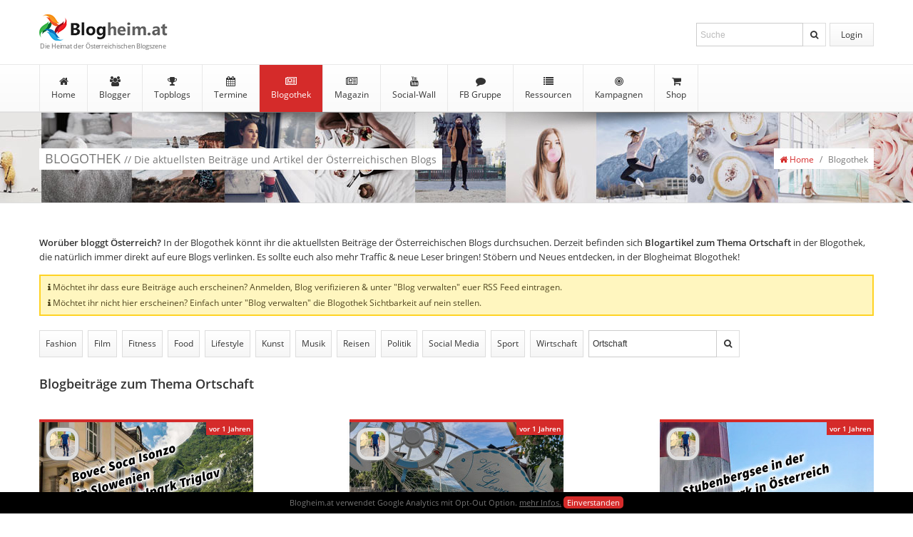

--- FILE ---
content_type: text/html; charset=UTF-8
request_url: https://www.blogheim.at/blogothek?suche=Ortschaft
body_size: 52176
content:
<!DOCTYPE html>
<html lang="de" xmlns="https://www.w3.org/1999/xhtml" xmlns:og="https://ogp.me/ns#" xmlns:fb="https://www.facebook.com/2008/fbml">
<head>
<base href="https://www.blogheim.at" />
<meta charset="UTF-8" />
<title>Blogheim.at | Blogothek - Aktuelle Blogbeiträge zum Thema Ortschaft  </title>
<meta http-equiv="language" content="de" />
<meta name="description" content="Die aktuellsten Blogbeiträge zum Thema Ortschaft von Österreichs Blogs" />
<meta name="robots" content="index, follow" />
<meta name="viewport" content="width=device-width, height=device-height, initial-scale=1.0" />
<meta name="referrer" content="no-referrer">
<!-- Facebook Meta Tags -->
 <meta property="og:url" content="https://www.blogheim.at/blogothek?suche=Ortschaft" /><meta property="og:site_name" content="Blogheim.at" />
<meta property="og:title" content="Blogheim.at | Blogothek - Aktuelle Blogbeiträge zum Thema Ortschaft " />
<meta property="og:description" content="Die aktuellsten Blogbeiträge zum Thema Ortschaft von Österreichs Blogs" />
 
<meta property="og:type" content="website" />
<meta property="og:image" content="https://www.blogheim.at/img/fb_meta/blogothek.png" />
<meta property="og:image:width" content="1200" />
<meta property="og:image:height" content="628" />
<meta property="fb:app_id" content="818867528155866" /><!--// Facebook Meta Tags -->

<!-- Favicon -->
<link rel="shortcut icon" href="favicon.ico" type="image/x-icon" />
<link rel="apple-touch-icon" sizes="57x57" href="img/favicons/apple-icon-57x57.png" />
<link rel="apple-touch-icon" sizes="60x60" href="img/favicons/apple-icon-60x60.png" />
<link rel="apple-touch-icon" sizes="72x72" href="img/favicons/apple-icon-72x72.png" />
<link rel="apple-touch-icon" sizes="76x76" href="img/favicons/apple-icon-76x76.png" />
<link rel="apple-touch-icon" sizes="114x114" href="img/favicons/apple-icon-114x114.png" />
<link rel="apple-touch-icon" sizes="120x120" href="img/favicons/apple-icon-120x120.png" />
<link rel="apple-touch-icon" sizes="144x144" href="img/favicons/apple-icon-144x144.png" />
<link rel="apple-touch-icon" sizes="152x152" href="img/favicons/apple-icon-152x152.png" />
<link rel="apple-touch-icon" sizes="180x180" href="img/favicons/apple-icon-180x180.png" />
<link rel="icon" type="image/png" sizes="192x192"  href="img/favicons/android-icon-192x192.png" />

<!-- RSS -->

<!-- CSS -->
<link type="text/css" rel="stylesheet" href="min/f=css/screen_v40.css,css/font-awesome.min.css,css/jquery.datetimepicker.css,js/sceditor/themes/default.min.css" />



<!-- ANALYTICS -->
<script type="text/javascript">
    var gaProperty = 'UA-60511852-1'; 
    var disableStr = 'ga-disable-' + gaProperty; 
    if (document.cookie.indexOf(disableStr + '=true') > -1) { 
        window[disableStr] = true;
    } 
    function gaOptout() { 
        document.cookie = disableStr + '=true; expires=Thu, 31 Dec 2099 23:59:59 UTC; path=/'; 
        window[disableStr] = true; 
        alert('Das Tracking durch Google Analytics ist jetzt deaktiviert'); 
    } 
   
  
  (function(i,s,o,g,r,a,m){i['GoogleAnalyticsObject']=r;i[r]=i[r]||function(){
  (i[r].q=i[r].q||[]).push(arguments)},i[r].l=1*new Date();a=s.createElement(o),
  m=s.getElementsByTagName(o)[0];a.async=1;a.src=g;m.parentNode.insertBefore(a,m)
  })(window,document,'script','//www.google-analytics.com/analytics.js','ga');

  ga('create', 'UA-60511852-1', 'auto');
  ga('set', 'anonymizeIp', true);
  ga('send', 'pageview');

</script>

</head><body class="noandroid">

<section id="fullpage">

<section id="header">

<header>
<section id="logo">
<a href="https://www.blogheim.at" title="zur Startseite">Blogheim.at</a><span>Die Heimat der Österreichischen Blogszene</span>
</section>

<section id="nav-meta">
<nav id="nav_loggedout">
<ul>
<li><a href="https://www.blogheim.at/login" title="login" class="button" id="login">Login</a></li>
</ul>
<form action="https://www.blogheim.at/suche" method="get">
<fieldset>
<input type="input" name="begriff" id="suche" placeholder="Suche" title="Durchsuche Blogheim.at" value="">
<button type="submit" title="Suche starten"><i class="fa fa-search"></i></button>
</fieldset>
</form>
<div>
<ul>
<li><a href="https://www.blogheim.at/login_facebook" title="einloggen mit Facebook" class="button" style="padding: 6px 0px 2px 7px;"><img src="https://www.blogheim.at/img/content/fb_login_button.png" title="Login via Facebook"></a></li>
<li><a href="https://www.blogheim.at/login" title="einloggen mit Username und Passwort" class="button"><i class="fa fa-user"></i><i class="fa fa-key"></i> Login mit User/PW </a></li>
<li><a href="https://www.blogheim.at/registrieren" title="neu registrieren" class="button"><i class="fa fa-mouse-pointer" aria-hidden="true"></i> Registrieren</a></li>
</ul>
</div>
</nav>
</section>


<section id="partner" >
</section>

</header>

<section id="nav-main">
<nav>
<ul>
<li ><a href="https://www.blogheim.at" title="zur Blogheimat Startseite"><i class="fa fa-home"></i> Home</a></li>
<li ><a href="https://www.blogheim.at/blogger" title="zur Blogger Seite"><i class="fa fa-users"></i> Blogger</a></li>
<li ><a href="https://www.blogheim.at/topblogs" title="zu den Topblogs"><i class="fa fa-trophy"></i> Topblogs</a>
<ul>
<li ><a href="https://www.blogheim.at/topblogs" title="zu den Topblogs"><i class="fa fa-trophy"></i> Topblogs</a></li>
<li ><a href="https://www.blogheim.at/topblogs/neueinsteiger" title="zu den Neueinsteiger des Monats"><i class="fa fa-plus-circle" aria-hidden="true"></i>Neueinsteiger</a></li>
<li ><a href="https://www.blogheim.at/topblogs/aufsteiger" title="zu den Blog Aufsteigern des Monats"><i class="fa fa-arrow-circle-up" aria-hidden="true"></i> Aufsteiger</a></li><li ><a href="https://www.blogheim.at/topblogs/ausgezeichnet" title="zu den Blogs die mit Awards ausgezeichnet wurden"><i class="fa fa-certificate" aria-hidden="true"></i> Ausgezeichnete Blogs</a></li>
<li ><a href="https://www.blogheim.at/topblogs/meistenbeitraege" title="zu den Blogs mit den meisten Beiträgen"><i class="fa fa-pencil" aria-hidden="true"></i>Meisten Beiträge</a></li>
<li ><a href="https://www.blogheim.at/topblogs/aeltestenblogs" title="zu den ältesten Blogs Österreichs"><i class="fa fa-clock-o" aria-hidden="true"></i>Ältesten Blogs</a></li>


</ul>
</li>
<li ><a href="https://www.blogheim.at/termine" title="zu den Terminen"><i class="fa fa-calendar"></i> Termine</a></li>
<li class="active"><a href="https://www.blogheim.at/blogothek" title="zur Blogothek"><i class="fa fa-newspaper-o"></i> Blogothek</a>
<ul>
<li ><a href="https://www.blogheim.at/blogothek/tags" title="zur den Tags und Kategorien"><i class="fa fa-tags"></i> Tags</a></li>
</ul>
</li>

<li ><a href="https://www.blogheim.at/magazin" title="zum Blogheimat Magazin"><i class="fa fa-newspaper-o"></i> Magazin</a>
</li>

<li ><a href="https://www.blogheim.at/socialwall/youtube" title="zur Social-Wall"><i class="fa fa-youtube"></i> Social-Wall</a>
<ul>
<li ><a href="https://www.blogheim.at/socialwall/instagram" title="zur Instagram Wall"><i class="fa fa-instagram"></i>Instagram</a></li>
<li ><a href="https://www.blogheim.at/socialwall/youtube" title="zur YouTube Wall"><i class="fa fa-youtube"></i>YouTube</a></li>
<li ><a href="https://www.blogheim.at/socialwall/twitter" title="zur Twitter Wall"><i class="fa fa-twitter"></i>Twitter</a></li>
</ul>
</li>
<li ><a href="https://www.facebook.com/groups/blogheimat" title="zur Blogheimat Facebook Gruppe"><i class="fa fa-comment"></i> FB Gruppe</a>
<ul>
<li ><a href="https://www.blogheim.at/forum" title="Neue Postings anzeigen"><i class="fa fa-star"></i> Altes Forum</a></li>
<li ><a href="https://www.blogheim.at/forum/postings_neu" title="Neue Postings anzeigen"><i class="fa fa-star"></i> Neue Postings</a></li>
<li ><a href="https://www.blogheim.at/forum/themen_neu" title="Neue Themen anzeigen"><i class="fa fa-star"></i> Neue Themen</a></li>
<li ><a href="https://www.blogheim.at/forum/themen_unbeantwortet" title="Themen ohne Antwort anzeigen"><i class="fa fa-comment-o"></i> Themen ohne Antwort</a></li>
</ul>
</li>

	


<li ><a href="https://www.blogheim.at/ressourcen" title="zu den Blogger Ressourcen"><i class="fa fa-list" aria-hidden="true"></i> Ressourcen</a>
<ul>
<li ><a href="https://www.blogheim.at/ressourcen" title="zu den Blogger Ressourcen"><i class="fa fa-list" aria-hidden="true"></i> Links</a></li>
<li ><a href="https://www.blogheim.at/ressourcen/literatur" title="zu den Büchern und E-Books von Österreichischen Bloggern"><i class="fa fa-book" aria-hidden="true"></i> Literatur von Österreichs Bloggern</a></li>
<li ><a href="https://www.blogheim.at/ressourcen/symbole" title="zu den Symbolen"><i class="fa fa-smile-o" aria-hidden="true"></i> Symbole</a></li>
</ul>
</li>

<li ><a href="https://www.blogheim.at/kampagnen" title="zu den Blog Kampagnen"><i class="fa fa-bullseye" aria-hidden="true"></i> Kampagnen</a>
<ul>

<li ><a href="https://www.blogheim.at/kampagnen/aktuell" title="zu den Blogger Kampagnen"><i class="fa fa-bullseye" aria-hidden="true"></i> Aktuelle Kampagnen</a></li>
<li ><a href="https://www.blogheim.at/kampagnen/beendet" title="zu den beendeten Kampagnen"><i class="fa fa-archive" aria-hidden="true"></i> Beendete Kampagnen</a></li>

<li ><a href="https://www.blogheim.at/kampagnen/faq" title="zu den Kampagnen FAQ"><i class="fa fa-question-circle" aria-hidden="true"></i> Kampagnen FAQ</a></li>

</ul>
</li>    
<li ><a href="https://www.blogheim.at/shop" title="zum Blogger Shop"><i class="fa fa-shopping-cart" aria-hidden="true"></i> Shop</a></li>



</ul>
</nav>
</section>

</section>

<div id="top-shadow">&nbsp;</div>

<section id="title">
<div>
<h1>BLOGOTHEK <span>// Die aktuellsten Beiträge und Artikel der Österreichischen Blogs</span></h1>
<ul class="breadcrumbs">
<li><a href="https://www.blogheim.at"><i class="fa fa-home"></i> Home</a></li>
<li>/</li>
<li>Blogothek</li>
</ul>
</div>
</section>


<!-- fullcontent -->
<section id="fullcontent">
<!-- content -->
<section id="content">

<article id="blogothek">

<p class="intro"><strong>Worüber bloggt Österreich?</strong> In der Blogothek könnt ihr die aktuellsten Beiträge der Österreichischen Blogs durchsuchen. Derzeit  befinden sich <strong><span class="treffer"></span> Blogartikel 
 zum Thema  Ortschaft </strong> in der Blogothek, die natürlich immer direkt auf eure Blogs verlinken. Es sollte euch also mehr Traffic &amp; neue Leser bringen! Stöbern und Neues entdecken, in der Blogheimat Blogothek!</p>
<div class="action_neutral"><i class="fa fa-info"></i> Möchtet ihr dass eure Beiträge auch erscheinen? Anmelden, Blog verifizieren &amp; unter "Blog verwalten" euer RSS Feed eintragen.<br /><i class="fa fa-info"></i> Möchtet ihr nicht hier erscheinen? Einfach unter "Blog verwalten" die Blogothek Sichtbarkeit auf nein stellen.</div>



<section class="toolbar">
<a href="https://www.blogheim.at/blogothek?suche=Fashion"  title="Blogbeiträge zum Thema Fashion anzeigen">Fashion</a>
<a href="https://www.blogheim.at/blogothek?suche=Film"  title="Blogbeiträge zum Thema Film anzeigen">Film</a>
<a href="https://www.blogheim.at/blogothek?suche=Fitness"  title="Blogbeiträge zum Thema Fitness anzeigen">Fitness</a>
<a href="https://www.blogheim.at/blogothek?suche=Food"  title="Blogbeiträge zum Thema Food anzeigen">Food</a>
<a href="https://www.blogheim.at/blogothek?suche=Lifestyle"  title="Blogbeiträge zum Thema Lifestyle anzeigen">Lifestyle</a>
<a href="https://www.blogheim.at/blogothek?suche=Kunst"  title="Blogbeiträge zum Thema Kunst anzeigen">Kunst</a>
<a href="https://www.blogheim.at/blogothek?suche=Musik"  title="Blogbeiträge zum Thema Musik anzeigen">Musik</a>
<a href="https://www.blogheim.at/blogothek?suche=Reisen"  title="Blogbeiträge zum Thema Reisen anzeigen">Reisen</a>
<a href="https://www.blogheim.at/blogothek?suche=Politik"  title="Blogbeiträge zum Thema Politik anzeigen">Politik</a>
<a href="https://www.blogheim.at/blogothek?suche=Social Media"  title="Blogbeiträge zum Thema Social Media anzeigen">Social&nbsp;Media</a>
<a href="https://www.blogheim.at/blogothek?suche=Sport"  title="Blogbeiträge zum Thema Sport anzeigen">Sport</a>
<a href="https://www.blogheim.at/blogothek?suche=Wirtschaft"  title="Blogbeiträge zum Thema Wirtschaft anzeigen">Wirtschaft</a>
<form action="https://www.blogheim.at/blogothek?seite=&suche=Ortschaft" method="get">
<fieldset>
<input type="search" name="suche" id="suche" placeholder="Titel &amp; Kategorien durchsuchen" title="Suchbegriff eingeben, mehrere Suchbegriffe durch einen Beistrich trennen" value="Ortschaft" />
<button type="submit" title="Suche starten"><i class="fa fa-search"></i></button>
</fieldset>
</form>
</section>

<div id="counter"><p style='text-align: left; font-weight: bold; color:#333; font-size: 18px;  margin:15px 0 0 0;'><span class="treffer"></span> Blogbeiträge 
 zum Thema  Ortschaft </p></div>
<div class="cards_blognews">

 
<div class="card">
<a href="https://markusflicker.com/bovec-soca-isonzo-in-slowenien-im-nationalpark-triglav/" title="zum Blogbeitrag Bovec Soca Isonzo in Slowenien im Nationalpark Triglav von markusflicker.com"  rel="nofollow" id="news_722003" class="post">
<img src="../img/blogothek/4172/722003.jpg" width="300" height="150" alt="Beitragsbild des Blogbeitrags Bovec Soca Isonzo in Slowenien im Nationalpark Triglav " />
<h3>Bovec Soca Isonzo in Slowenien im Nationalpark Triglav</h3>
</a>
<a href="https://www.blogheim.at/blogger/markusflicker"  title="zum Profil von markusflicker" class="profil"><img src="https://www.blogheim.at/img/user/small_a96bfe92ba66ae802043b5a2.jpg" width="35" height="35"/></a><p>
Bovec Bovec ist eine Stadt im Nordwesten Sloweniens, am Fluss Soca und in der Nähe des Flusses Isonzo. Sie befindet sich im Herzen des Nationalparks Triglav und ist somit ein perfektes Ausflugsziel für Naturliebhaber. In Bovec gibt es viele Möglich...</p>
<small><a href="https://www.blogheim.at/blogothek?suche=Reisefotografie Fotoreisen Reiseblog Roadtrip" title="Blogbeiträge zum Thema Reisefotografie Fotoreisen Reiseblog Roadtrip anzeigen">Reisefotografie Fotoreisen Reiseblog Roadtrip</a><a href="https://www.blogheim.at/blogothek?suche=Abenteuer" title="Blogbeiträge zum Thema Abenteuer anzeigen">Abenteuer</a><a href="https://www.blogheim.at/blogothek?suche=Abenteuerliebhaber" title="Blogbeiträge zum Thema Abenteuerliebhaber anzeigen">Abenteuerliebhaber</a><a href="https://www.blogheim.at/blogothek?suche=Abenteuerreich" title="Blogbeiträge zum Thema Abenteuerreich anzeigen">Abenteuerreich</a><a href="https://www.blogheim.at/blogothek?suche=Abenteuersport" title="Blogbeiträge zum Thema Abenteuersport anzeigen">Abenteuersport</a><a href="https://www.blogheim.at/blogothek?suche=Abenteuertourismus" title="Blogbeiträge zum Thema Abenteuertourismus anzeigen">Abenteuertourismus</a><a href="https://www.blogheim.at/blogothek?suche=Adria" title="Blogbeiträge zum Thema Adria anzeigen">Adria</a><a href="https://www.blogheim.at/blogothek?suche=Aktivitäten" title="Blogbeiträge zum Thema Aktivitäten anzeigen">Aktivitäten</a><a href="https://www.blogheim.at/blogothek?suche=Almdörfer" title="Blogbeiträge zum Thema Almdörfer anzeigen">Almdörfer</a><a href="https://www.blogheim.at/blogothek?suche=Alpen" title="Blogbeiträge zum Thema Alpen anzeigen">Alpen</a><a href="https://www.blogheim.at/blogothek?suche=Alpenregion" title="Blogbeiträge zum Thema Alpenregion anzeigen">Alpenregion</a><a href="https://www.blogheim.at/blogothek?suche=Alte Burgen" title="Blogbeiträge zum Thema Alte Burgen anzeigen">Alte Burgen</a><a href="https://www.blogheim.at/blogothek?suche=Anbieter" title="Blogbeiträge zum Thema Anbieter anzeigen">Anbieter</a><a href="https://www.blogheim.at/blogothek?suche=Angeln" title="Blogbeiträge zum Thema Angeln anzeigen">Angeln</a><a href="https://www.blogheim.at/blogothek?suche=Angler" title="Blogbeiträge zum Thema Angler anzeigen">Angler</a><a href="https://www.blogheim.at/blogothek?suche=Arbeiten" title="Blogbeiträge zum Thema Arbeiten anzeigen">Arbeiten</a><a href="https://www.blogheim.at/blogothek?suche=Atmenberaubende Landschaften" title="Blogbeiträge zum Thema Atmenberaubende Landschaften anzeigen">Atmenberaubende Landschaften</a><a href="https://www.blogheim.at/blogothek?suche=Aufenthalt" title="Blogbeiträge zum Thema Aufenthalt anzeigen">Aufenthalt</a><a href="https://www.blogheim.at/blogothek?suche=Aufregende Stromschnellen" title="Blogbeiträge zum Thema Aufregende Stromschnellen anzeigen">Aufregende Stromschnellen</a><a href="https://www.blogheim.at/blogothek?suche=Ausblick" title="Blogbeiträge zum Thema Ausblick anzeigen">Ausblick</a><a href="https://www.blogheim.at/blogothek?suche=Ausflugsziel" title="Blogbeiträge zum Thema Ausflugsziel anzeigen">Ausflugsziel</a><a href="https://www.blogheim.at/blogothek?suche=Aussicht" title="Blogbeiträge zum Thema Aussicht anzeigen">Aussicht</a><a href="https://www.blogheim.at/blogothek?suche=Auto" title="Blogbeiträge zum Thema Auto anzeigen">Auto</a><a href="https://www.blogheim.at/blogothek?suche=Auto-urlaub" title="Blogbeiträge zum Thema Auto-urlaub anzeigen">Auto-urlaub</a><a href="https://www.blogheim.at/blogothek?suche=Bachsaibling" title="Blogbeiträge zum Thema Bachsaibling anzeigen">Bachsaibling</a><a href="https://www.blogheim.at/blogothek?suche=Bedingungen" title="Blogbeiträge zum Thema Bedingungen anzeigen">Bedingungen</a><a href="https://www.blogheim.at/blogothek?suche=Berge" title="Blogbeiträge zum Thema Berge anzeigen">Berge</a><a href="https://www.blogheim.at/blogothek?suche=Bergschlacht" title="Blogbeiträge zum Thema Bergschlacht anzeigen">Bergschlacht</a><a href="https://www.blogheim.at/blogothek?suche=Bergsteiger" title="Blogbeiträge zum Thema Bergsteiger anzeigen">Bergsteiger</a><a href="https://www.blogheim.at/blogothek?suche=Besonderheit" title="Blogbeiträge zum Thema Besonderheit anzeigen">Besonderheit</a><a href="https://www.blogheim.at/blogothek?suche=Bewegung" title="Blogbeiträge zum Thema Bewegung anzeigen">Bewegung</a><a href="https://www.blogheim.at/blogothek?suche=Biodiversität" title="Blogbeiträge zum Thema Biodiversität anzeigen">Biodiversität</a><a href="https://www.blogheim.at/blogothek?suche=Blaue Farbe" title="Blogbeiträge zum Thema Blaue Farbe anzeigen">Blaue Farbe</a><a href="https://www.blogheim.at/blogothek?suche=Blaugrünen" title="Blogbeiträge zum Thema Blaugrünen anzeigen">Blaugrünen</a><a href="https://www.blogheim.at/blogothek?suche=Bocec" title="Blogbeiträge zum Thema Bocec anzeigen">Bocec</a><a href="https://www.blogheim.at/blogothek?suche=Bovec" title="Blogbeiträge zum Thema Bovec anzeigen">Bovec</a><a href="https://www.blogheim.at/blogothek?suche=Bovški Sir" title="Blogbeiträge zum Thema Bovški Sir anzeigen">Bovški Sir</a><a href="https://www.blogheim.at/blogothek?suche=Buch" title="Blogbeiträge zum Thema Buch anzeigen">Buch</a><a href="https://www.blogheim.at/blogothek?suche=Bunker" title="Blogbeiträge zum Thema Bunker anzeigen">Bunker</a><a href="https://www.blogheim.at/blogothek?suche=Burg" title="Blogbeiträge zum Thema Burg anzeigen">Burg</a><a href="https://www.blogheim.at/blogothek?suche=Burg Kobarid" title="Blogbeiträge zum Thema Burg Kobarid anzeigen">Burg Kobarid</a><a href="https://www.blogheim.at/blogothek?suche=Burgen" title="Blogbeiträge zum Thema Burgen anzeigen">Burgen</a><a href="https://www.blogheim.at/blogothek?suche=Camping" title="Blogbeiträge zum Thema Camping anzeigen">Camping</a><a href="https://www.blogheim.at/blogothek?suche=Campingplätze" title="Blogbeiträge zum Thema Campingplätze anzeigen">Campingplätze</a><a href="https://www.blogheim.at/blogothek?suche=Canyon" title="Blogbeiträge zum Thema Canyon anzeigen">Canyon</a><a href="https://www.blogheim.at/blogothek?suche=Canyoning" title="Blogbeiträge zum Thema Canyoning anzeigen">Canyoning</a><a href="https://www.blogheim.at/blogothek?suche=Čezsoča Most" title="Blogbeiträge zum Thema Čezsoča Most anzeigen">Čezsoča Most</a><a href="https://www.blogheim.at/blogothek?suche=Charakteristisch" title="Blogbeiträge zum Thema Charakteristisch anzeigen">Charakteristisch</a><a href="https://www.blogheim.at/blogothek?suche=Citytrips" title="Blogbeiträge zum Thema Citytrips anzeigen">Citytrips</a><a href="https://www.blogheim.at/blogothek?suche=Drachenfliegen" title="Blogbeiträge zum Thema Drachenfliegen anzeigen">Drachenfliegen</a><a href="https://www.blogheim.at/blogothek?suche=Entspannen" title="Blogbeiträge zum Thema Entspannen anzeigen">Entspannen</a><a href="https://www.blogheim.at/blogothek?suche=Entspannung" title="Blogbeiträge zum Thema Entspannung anzeigen">Entspannung</a><a href="https://www.blogheim.at/blogothek?suche=Erholung" title="Blogbeiträge zum Thema Erholung anzeigen">Erholung</a><a href="https://www.blogheim.at/blogothek?suche=Erlebnis" title="Blogbeiträge zum Thema Erlebnis anzeigen">Erlebnis</a><a href="https://www.blogheim.at/blogothek?suche=Erlebnisse" title="Blogbeiträge zum Thema Erlebnisse anzeigen">Erlebnisse</a><a href="https://www.blogheim.at/blogothek?suche=Erste-hilfe-set" title="Blogbeiträge zum Thema Erste-hilfe-set anzeigen">Erste-hilfe-set</a><a href="https://www.blogheim.at/blogothek?suche=Erster Weltkrieg" title="Blogbeiträge zum Thema Erster Weltkrieg anzeigen">Erster Weltkrieg</a><a href="https://www.blogheim.at/blogothek?suche=Essen" title="Blogbeiträge zum Thema Essen anzeigen">Essen</a><a href="https://www.blogheim.at/blogothek?suche=Eu" title="Blogbeiträge zum Thema Eu anzeigen">Eu</a><a href="https://www.blogheim.at/blogothek?suche=Europa" title="Blogbeiträge zum Thema Europa anzeigen">Europa</a><a href="https://www.blogheim.at/blogothek?suche=Europäische Reise" title="Blogbeiträge zum Thema Europäische Reise anzeigen">Europäische Reise</a><a href="https://www.blogheim.at/blogothek?suche=Fahrgemeinschaften" title="Blogbeiträge zum Thema Fahrgemeinschaften anzeigen">Fahrgemeinschaften</a><a href="https://www.blogheim.at/blogothek?suche=Farbe" title="Blogbeiträge zum Thema Farbe anzeigen">Farbe</a><a href="https://www.blogheim.at/blogothek?suche=Felsschlucht" title="Blogbeiträge zum Thema Felsschlucht anzeigen">Felsschlucht</a><a href="https://www.blogheim.at/blogothek?suche=Fischarten" title="Blogbeiträge zum Thema Fischarten anzeigen">Fischarten</a><a href="https://www.blogheim.at/blogothek?suche=Fischen" title="Blogbeiträge zum Thema Fischen anzeigen">Fischen</a><a href="https://www.blogheim.at/blogothek?suche=Flitsch" title="Blogbeiträge zum Thema Flitsch anzeigen">Flitsch</a><a href="https://www.blogheim.at/blogothek?suche=Fluss" title="Blogbeiträge zum Thema Fluss anzeigen">Fluss</a><a href="https://www.blogheim.at/blogothek?suche=Fluss Isonzo" title="Blogbeiträge zum Thema Fluss Isonzo anzeigen">Fluss Isonzo</a><a href="https://www.blogheim.at/blogothek?suche=Fluss Soca" title="Blogbeiträge zum Thema Fluss Soca anzeigen">Fluss Soca</a><a href="https://www.blogheim.at/blogothek?suche=Flusses" title="Blogbeiträge zum Thema Flusses anzeigen">Flusses</a><a href="https://www.blogheim.at/blogothek?suche=Flusslauf" title="Blogbeiträge zum Thema Flusslauf anzeigen">Flusslauf</a><a href="https://www.blogheim.at/blogothek?suche=Flusstal" title="Blogbeiträge zum Thema Flusstal anzeigen">Flusstal</a><a href="https://www.blogheim.at/blogothek?suche=Forelle" title="Blogbeiträge zum Thema Forelle anzeigen">Forelle</a><a href="https://www.blogheim.at/blogothek?suche=Forellen" title="Blogbeiträge zum Thema Forellen anzeigen">Forellen</a><a href="https://www.blogheim.at/blogothek?suche=Fotos" title="Blogbeiträge zum Thema Fotos anzeigen">Fotos</a><a href="https://www.blogheim.at/blogothek?suche=Freilichtmuseum Ravelnik" title="Blogbeiträge zum Thema Freilichtmuseum Ravelnik anzeigen">Freilichtmuseum Ravelnik</a><a href="https://www.blogheim.at/blogothek?suche=Friaul" title="Blogbeiträge zum Thema Friaul anzeigen">Friaul</a><a href="https://www.blogheim.at/blogothek?suche=Frische Luft" title="Blogbeiträge zum Thema Frische Luft anzeigen">Frische Luft</a><a href="https://www.blogheim.at/blogothek?suche=Frühling" title="Blogbeiträge zum Thema Frühling anzeigen">Frühling</a><a href="https://www.blogheim.at/blogothek?suche=Furlanisch" title="Blogbeiträge zum Thema Furlanisch anzeigen">Furlanisch</a><a href="https://www.blogheim.at/blogothek?suche=Gastfreundschaft" title="Blogbeiträge zum Thema Gastfreundschaft anzeigen">Gastfreundschaft</a><a href="https://www.blogheim.at/blogothek?suche=Gemeinde" title="Blogbeiträge zum Thema Gemeinde anzeigen">Gemeinde</a><a href="https://www.blogheim.at/blogothek?suche=Geschichte" title="Blogbeiträge zum Thema Geschichte anzeigen">Geschichte</a><a href="https://www.blogheim.at/blogothek?suche=Gipfel" title="Blogbeiträge zum Thema Gipfel anzeigen">Gipfel</a><a href="https://www.blogheim.at/blogothek?suche=Gletscherwasser" title="Blogbeiträge zum Thema Gletscherwasser anzeigen">Gletscherwasser</a><a href="https://www.blogheim.at/blogothek?suche=Globetrotter" title="Blogbeiträge zum Thema Globetrotter anzeigen">Globetrotter</a><a href="https://www.blogheim.at/blogothek?suche=Googlelocalguide" title="Blogbeiträge zum Thema Googlelocalguide anzeigen">Googlelocalguide</a><a href="https://www.blogheim.at/blogothek?suche=Goriška" title="Blogbeiträge zum Thema Goriška anzeigen">Goriška</a><a href="https://www.blogheim.at/blogothek?suche=Gostilna" title="Blogbeiträge zum Thema Gostilna anzeigen">Gostilna</a><a href="https://www.blogheim.at/blogothek?suche=Grund" title="Blogbeiträge zum Thema Grund anzeigen">Grund</a><a href="https://www.blogheim.at/blogothek?suche=Handwerker" title="Blogbeiträge zum Thema Handwerker anzeigen">Handwerker</a><a href="https://www.blogheim.at/blogothek?suche=Handwerkskunst" title="Blogbeiträge zum Thema Handwerkskunst anzeigen">Handwerkskunst</a><a href="https://www.blogheim.at/blogothek?suche=Heimatmuseum" title="Blogbeiträge zum Thema Heimatmuseum anzeigen">Heimatmuseum</a><a href="https://www.blogheim.at/blogothek?suche=Herbst" title="Blogbeiträge zum Thema Herbst anzeigen">Herbst</a><a href="https://www.blogheim.at/blogothek?suche=Herzen" title="Blogbeiträge zum Thema Herzen anzeigen">Herzen</a><a href="https://www.blogheim.at/blogothek?suche=Hinreise" title="Blogbeiträge zum Thema Hinreise anzeigen">Hinreise</a><a href="https://www.blogheim.at/blogothek?suche=Historisch" title="Blogbeiträge zum Thema Historisch anzeigen">Historisch</a><a href="https://www.blogheim.at/blogothek?suche=Historische" title="Blogbeiträge zum Thema Historische anzeigen">Historische</a><a href="https://www.blogheim.at/blogothek?suche=Historische Bedeutung" title="Blogbeiträge zum Thema Historische Bedeutung anzeigen">Historische Bedeutung</a><a href="https://www.blogheim.at/blogothek?suche=Historische Sehenswürdigkeiten" title="Blogbeiträge zum Thema Historische Sehenswürdigkeiten anzeigen">Historische Sehenswürdigkeiten</a><a href="https://www.blogheim.at/blogothek?suche=Ifeelslovenia" title="Blogbeiträge zum Thema Ifeelslovenia anzeigen">Ifeelslovenia</a><a href="https://www.blogheim.at/blogothek?suche=Isonzo" title="Blogbeiträge zum Thema Isonzo anzeigen">Isonzo</a><a href="https://www.blogheim.at/blogothek?suche=Isonzo-front" title="Blogbeiträge zum Thema Isonzo-front anzeigen">Isonzo-front</a><a href="https://www.blogheim.at/blogothek?suche=Italien" title="Blogbeiträge zum Thema Italien anzeigen">Italien</a><a href="https://www.blogheim.at/blogothek?suche=Italienisch" title="Blogbeiträge zum Thema Italienisch anzeigen">Italienisch</a><a href="https://www.blogheim.at/blogothek?suche=Julisch" title="Blogbeiträge zum Thema Julisch anzeigen">Julisch</a><a href="https://www.blogheim.at/blogothek?suche=Julische" title="Blogbeiträge zum Thema Julische anzeigen">Julische</a><a href="https://www.blogheim.at/blogothek?suche=Julische Alpen" title="Blogbeiträge zum Thema Julische Alpen anzeigen">Julische Alpen</a><a href="https://www.blogheim.at/blogothek?suche=Julischen Alpen" title="Blogbeiträge zum Thema Julischen Alpen anzeigen">Julischen Alpen</a><a href="https://www.blogheim.at/blogothek?suche=Kajakfahren" title="Blogbeiträge zum Thema Kajakfahren anzeigen">Kajakfahren</a><a href="https://www.blogheim.at/blogothek?suche=Kajaking" title="Blogbeiträge zum Thema Kajaking anzeigen">Kajaking</a><a href="https://www.blogheim.at/blogothek?suche=Kanufahren" title="Blogbeiträge zum Thema Kanufahren anzeigen">Kanufahren</a><a href="https://www.blogheim.at/blogothek?suche=Kärnten" title="Blogbeiträge zum Thema Kärnten anzeigen">Kärnten</a><a href="https://www.blogheim.at/blogothek?suche=Klarer Fluss" title="Blogbeiträge zum Thema Klarer Fluss anzeigen">Klarer Fluss</a><a href="https://www.blogheim.at/blogothek?suche=Klares Wasser" title="Blogbeiträge zum Thema Klares Wasser anzeigen">Klares Wasser</a><a href="https://www.blogheim.at/blogothek?suche=Kloster" title="Blogbeiträge zum Thema Kloster anzeigen">Kloster</a><a href="https://www.blogheim.at/blogothek?suche=Kloster Von Bovec" title="Blogbeiträge zum Thema Kloster Von Bovec anzeigen">Kloster Von Bovec</a><a href="https://www.blogheim.at/blogothek?suche=Kobarid" title="Blogbeiträge zum Thema Kobarid anzeigen">Kobarid</a><a href="https://www.blogheim.at/blogothek?suche=Kobarid-museum" title="Blogbeiträge zum Thema Kobarid-museum anzeigen">Kobarid-museum</a><a href="https://www.blogheim.at/blogothek?suche=Kristallklar" title="Blogbeiträge zum Thema Kristallklar anzeigen">Kristallklar</a><a href="https://www.blogheim.at/blogothek?suche=Kristallklares Wasser" title="Blogbeiträge zum Thema Kristallklares Wasser anzeigen">Kristallklares Wasser</a><a href="https://www.blogheim.at/blogothek?suche=Kultur" title="Blogbeiträge zum Thema Kultur anzeigen">Kultur</a><a href="https://www.blogheim.at/blogothek?suche=Kulturelle" title="Blogbeiträge zum Thema Kulturelle anzeigen">Kulturelle</a><a href="https://www.blogheim.at/blogothek?suche=Kulturelle Erlebnisse" title="Blogbeiträge zum Thema Kulturelle Erlebnisse anzeigen">Kulturelle Erlebnisse</a><a href="https://www.blogheim.at/blogothek?suche=Kulturelle Sehenswürdigkeiten" title="Blogbeiträge zum Thema Kulturelle Sehenswürdigkeiten anzeigen">Kulturelle Sehenswürdigkeiten</a><a href="https://www.blogheim.at/blogothek?suche=Kulturelle Vielfalt" title="Blogbeiträge zum Thema Kulturelle Vielfalt anzeigen">Kulturelle Vielfalt</a><a href="https://www.blogheim.at/blogothek?suche=Kurse" title="Blogbeiträge zum Thema Kurse anzeigen">Kurse</a><a href="https://www.blogheim.at/blogothek?suche=Kurzurlaub" title="Blogbeiträge zum Thema Kurzurlaub anzeigen">Kurzurlaub</a><a href="https://www.blogheim.at/blogothek?suche=Landschaft" title="Blogbeiträge zum Thema Landschaft anzeigen">Landschaft</a><a href="https://www.blogheim.at/blogothek?suche=Längerer Aufenthalt" title="Blogbeiträge zum Thema Längerer Aufenthalt anzeigen">Längerer Aufenthalt</a><a href="https://www.blogheim.at/blogothek?suche=Lebensweisen" title="Blogbeiträge zum Thema Lebensweisen anzeigen">Lebensweisen</a><a href="https://www.blogheim.at/blogothek?suche=Letni Vrt" title="Blogbeiträge zum Thema Letni Vrt anzeigen">Letni Vrt</a><a href="https://www.blogheim.at/blogothek?suche=Lokale Handwerker" title="Blogbeiträge zum Thema Lokale Handwerker anzeigen">Lokale Handwerker</a><a href="https://www.blogheim.at/blogothek?suche=Lokale Küche" title="Blogbeiträge zum Thema Lokale Küche anzeigen">Lokale Küche</a><a href="https://www.blogheim.at/blogothek?suche=Luft" title="Blogbeiträge zum Thema Luft anzeigen">Luft</a><a href="https://www.blogheim.at/blogothek?suche=Lusinç" title="Blogbeiträge zum Thema Lusinç anzeigen">Lusinç</a><a href="https://www.blogheim.at/blogothek?suche=Luxusresorts" title="Blogbeiträge zum Thema Luxusresorts anzeigen">Luxusresorts</a><a href="https://www.blogheim.at/blogothek?suche=Majestätische Gipfel" title="Blogbeiträge zum Thema Majestätische Gipfel anzeigen">Majestätische Gipfel</a><a href="https://www.blogheim.at/blogothek?suche=Menschheit" title="Blogbeiträge zum Thema Menschheit anzeigen">Menschheit</a><a href="https://www.blogheim.at/blogothek?suche=Möglichkeiten" title="Blogbeiträge zum Thema Möglichkeiten anzeigen">Möglichkeiten</a><a href="https://www.blogheim.at/blogothek?suche=Mrzla" title="Blogbeiträge zum Thema Mrzla anzeigen">Mrzla</a><a href="https://www.blogheim.at/blogothek?suche=Nachhaltiges Reisen" title="Blogbeiträge zum Thema Nachhaltiges Reisen anzeigen">Nachhaltiges Reisen</a><a href="https://www.blogheim.at/blogothek?suche=Nahe" title="Blogbeiträge zum Thema Nahe anzeigen">Nahe</a><a href="https://www.blogheim.at/blogothek?suche=Name" title="Blogbeiträge zum Thema Name anzeigen">Name</a><a href="https://www.blogheim.at/blogothek?suche=Nass" title="Blogbeiträge zum Thema Nass anzeigen">Nass</a><a href="https://www.blogheim.at/blogothek?suche=Nationalpark" title="Blogbeiträge zum Thema Nationalpark anzeigen">Nationalpark</a><a href="https://www.blogheim.at/blogothek?suche=Nationalpark Triglav" title="Blogbeiträge zum Thema Nationalpark Triglav anzeigen">Nationalpark Triglav</a><a href="https://www.blogheim.at/blogothek?suche=Nationalparks" title="Blogbeiträge zum Thema Nationalparks anzeigen">Nationalparks</a><a href="https://www.blogheim.at/blogothek?suche=Natur" title="Blogbeiträge zum Thema Natur anzeigen">Natur</a><a href="https://www.blogheim.at/blogothek?suche=Natur- Und Abenteuerliebhaber" title="Blogbeiträge zum Thema Natur- Und Abenteuerliebhaber anzeigen">Natur- Und Abenteuerliebhaber</a><a href="https://www.blogheim.at/blogothek?suche=Naturerlebnisse" title="Blogbeiträge zum Thema Naturerlebnisse anzeigen">Naturerlebnisse</a><a href="https://www.blogheim.at/blogothek?suche=Naturliebhaber" title="Blogbeiträge zum Thema Naturliebhaber anzeigen">Naturliebhaber</a><a href="https://www.blogheim.at/blogothek?suche=Naturreservat" title="Blogbeiträge zum Thema Naturreservat anzeigen">Naturreservat</a><a href="https://www.blogheim.at/blogothek?suche=Naturschutz" title="Blogbeiträge zum Thema Naturschutz anzeigen">Naturschutz</a><a href="https://www.blogheim.at/blogothek?suche=Naturschutzgebiet" title="Blogbeiträge zum Thema Naturschutzgebiet anzeigen">Naturschutzgebiet</a><a href="https://www.blogheim.at/blogothek?suche=Nebenflüssen" title="Blogbeiträge zum Thema Nebenflüssen anzeigen">Nebenflüssen</a><a href="https://www.blogheim.at/blogothek?suche=Nordwesten" title="Blogbeiträge zum Thema Nordwesten anzeigen">Nordwesten</a><a href="https://www.blogheim.at/blogothek?suche=öffentliche Verkehrsmittel" title="Blogbeiträge zum Thema öffentliche Verkehrsmittel anzeigen">öffentliche Verkehrsmittel</a><a href="https://www.blogheim.at/blogothek?suche=ökosystem" title="Blogbeiträge zum Thema ökosystem anzeigen">ökosystem</a><a href="https://www.blogheim.at/blogothek?suche=Ortschaft" title="Blogbeiträge zum Thema Ortschaft anzeigen">Ortschaft</a><a href="https://www.blogheim.at/blogothek?suche=Outdoor-aktivitäten" title="Blogbeiträge zum Thema Outdoor-aktivitäten anzeigen">Outdoor-aktivitäten</a><a href="https://www.blogheim.at/blogothek?suche=Outdoor-ausrüstung" title="Blogbeiträge zum Thema Outdoor-ausrüstung anzeigen">Outdoor-ausrüstung</a><a href="https://www.blogheim.at/blogothek?suche=Outdoor-enthusiasten" title="Blogbeiträge zum Thema Outdoor-enthusiasten anzeigen">Outdoor-enthusiasten</a><a href="https://www.blogheim.at/blogothek?suche=Paradies" title="Blogbeiträge zum Thema Paradies anzeigen">Paradies</a><a href="https://www.blogheim.at/blogothek?suche=Paragliding" title="Blogbeiträge zum Thema Paragliding anzeigen">Paragliding</a><a href="https://www.blogheim.at/blogothek?suche=Pensionen" title="Blogbeiträge zum Thema Pensionen anzeigen">Pensionen</a><a href="https://www.blogheim.at/blogothek?suche=Pizerija" title="Blogbeiträge zum Thema Pizerija anzeigen">Pizerija</a><a href="https://www.blogheim.at/blogothek?suche=Pkw" title="Blogbeiträge zum Thema Pkw anzeigen">Pkw</a><a href="https://www.blogheim.at/blogothek?suche=Plätze" title="Blogbeiträge zum Thema Plätze anzeigen">Plätze</a><a href="https://www.blogheim.at/blogothek?suche=Plezzo" title="Blogbeiträge zum Thema Plezzo anzeigen">Plezzo</a><a href="https://www.blogheim.at/blogothek?suche=Radfahren" title="Blogbeiträge zum Thema Radfahren anzeigen">Radfahren</a><a href="https://www.blogheim.at/blogothek?suche=Rafting" title="Blogbeiträge zum Thema Rafting anzeigen">Rafting</a><a href="https://www.blogheim.at/blogothek?suche=Regenjacke" title="Blogbeiträge zum Thema Regenjacke anzeigen">Regenjacke</a><a href="https://www.blogheim.at/blogothek?suche=Region" title="Blogbeiträge zum Thema Region anzeigen">Region</a><a href="https://www.blogheim.at/blogothek?suche=Regionale Spezialitäten" title="Blogbeiträge zum Thema Regionale Spezialitäten anzeigen">Regionale Spezialitäten</a><a href="https://www.blogheim.at/blogothek?suche=Reise" title="Blogbeiträge zum Thema Reise anzeigen">Reise</a><a href="https://www.blogheim.at/blogothek?suche=Reisebericht" title="Blogbeiträge zum Thema Reisebericht anzeigen">Reisebericht</a><a href="https://www.blogheim.at/blogothek?suche=Reiseblog" title="Blogbeiträge zum Thema Reiseblog anzeigen">Reiseblog</a><a href="https://www.blogheim.at/blogothek?suche=Reisefoto" title="Blogbeiträge zum Thema Reisefoto anzeigen">Reisefoto</a><a href="https://www.blogheim.at/blogothek?suche=Reisefotograf" title="Blogbeiträge zum Thema Reisefotograf anzeigen">Reisefotograf</a><a href="https://www.blogheim.at/blogothek?suche=Reisefotografie" title="Blogbeiträge zum Thema Reisefotografie anzeigen">Reisefotografie</a><a href="https://www.blogheim.at/blogothek?suche=Reiseführer" title="Blogbeiträge zum Thema Reiseführer anzeigen">Reiseführer</a><a href="https://www.blogheim.at/blogothek?suche=Reisen" title="Blogbeiträge zum Thema Reisen anzeigen">Reisen</a><a href="https://www.blogheim.at/blogothek?suche=Reiseplanung" title="Blogbeiträge zum Thema Reiseplanung anzeigen">Reiseplanung</a><a href="https://www.blogheim.at/blogothek?suche=Reiseroute" title="Blogbeiträge zum Thema Reiseroute anzeigen">Reiseroute</a><a href="https://www.blogheim.at/blogothek?suche=Reisetipp" title="Blogbeiträge zum Thema Reisetipp anzeigen">Reisetipp</a><a href="https://www.blogheim.at/blogothek?suche=Reiseversicherung" title="Blogbeiträge zum Thema Reiseversicherung anzeigen">Reiseversicherung</a><a href="https://www.blogheim.at/blogothek?suche=Reisevorbereitung" title="Blogbeiträge zum Thema Reisevorbereitung anzeigen">Reisevorbereitung</a><a href="https://www.blogheim.at/blogothek?suche=Reisezeit" title="Blogbeiträge zum Thema Reisezeit anzeigen">Reisezeit</a><a href="https://www.blogheim.at/blogothek?suche=Reiseziel" title="Blogbeiträge zum Thema Reiseziel anzeigen">Reiseziel</a><a href="https://www.blogheim.at/blogothek?suche=Reiseziele" title="Blogbeiträge zum Thema Reiseziele anzeigen">Reiseziele</a><a href="https://www.blogheim.at/blogothek?suche=Roadtrip" title="Blogbeiträge zum Thema Roadtrip anzeigen">Roadtrip</a><a href="https://www.blogheim.at/blogothek?suche=Roadtrip In Europa" title="Blogbeiträge zum Thema Roadtrip In Europa anzeigen">Roadtrip In Europa</a><a href="https://www.blogheim.at/blogothek?suche=Romantische Städte" title="Blogbeiträge zum Thema Romantische Städte anzeigen">Romantische Städte</a><a href="https://www.blogheim.at/blogothek?suche=Römisches Reich" title="Blogbeiträge zum Thema Römisches Reich anzeigen">Römisches Reich</a><a href="https://www.blogheim.at/blogothek?suche=Rückreise" title="Blogbeiträge zum Thema Rückreise anzeigen">Rückreise</a><a href="https://www.blogheim.at/blogothek?suche=Ruhe" title="Blogbeiträge zum Thema Ruhe anzeigen">Ruhe</a><a href="https://www.blogheim.at/blogothek?suche=Rundfahrt" title="Blogbeiträge zum Thema Rundfahrt anzeigen">Rundfahrt</a><a href="https://www.blogheim.at/blogothek?suche=Saubere Luft" title="Blogbeiträge zum Thema Saubere Luft anzeigen">Saubere Luft</a><a href="https://www.blogheim.at/blogothek?suche=Schauplatz" title="Blogbeiträge zum Thema Schauplatz anzeigen">Schauplatz</a><a href="https://www.blogheim.at/blogothek?suche=Schlösser" title="Blogbeiträge zum Thema Schlösser anzeigen">Schlösser</a><a href="https://www.blogheim.at/blogothek?suche=Schluchten" title="Blogbeiträge zum Thema Schluchten anzeigen">Schluchten</a><a href="https://www.blogheim.at/blogothek?suche=Schönheit" title="Blogbeiträge zum Thema Schönheit anzeigen">Schönheit</a><a href="https://www.blogheim.at/blogothek?suche=Schützengräben" title="Blogbeiträge zum Thema Schützengräben anzeigen">Schützengräben</a><a href="https://www.blogheim.at/blogothek?suche=Schwimmen" title="Blogbeiträge zum Thema Schwimmen anzeigen">Schwimmen</a><a href="https://www.blogheim.at/blogothek?suche=Sedimente" title="Blogbeiträge zum Thema Sedimente anzeigen">Sedimente</a><a href="https://www.blogheim.at/blogothek?suche=Sedimenten" title="Blogbeiträge zum Thema Sedimenten anzeigen">Sedimenten</a><a href="https://www.blogheim.at/blogothek?suche=Sehenswürdigkeiten" title="Blogbeiträge zum Thema Sehenswürdigkeiten anzeigen">Sehenswürdigkeiten</a><a href="https://www.blogheim.at/blogothek?suche=Seilbahn" title="Blogbeiträge zum Thema Seilbahn anzeigen">Seilbahn</a><a href="https://www.blogheim.at/blogothek?suche=Slovenien" title="Blogbeiträge zum Thema Slovenien anzeigen">Slovenien</a><a href="https://www.blogheim.at/blogothek?suche=Slowenien" title="Blogbeiträge zum Thema Slowenien anzeigen">Slowenien</a><a href="https://www.blogheim.at/blogothek?suche=Sloweniens" title="Blogbeiträge zum Thema Sloweniens anzeigen">Sloweniens</a><a href="https://www.blogheim.at/blogothek?suche=Slowenisch" title="Blogbeiträge zum Thema Slowenisch anzeigen">Slowenisch</a><a href="https://www.blogheim.at/blogothek?suche=Slowenische Alpen" title="Blogbeiträge zum Thema Slowenische Alpen anzeigen">Slowenische Alpen</a><a href="https://www.blogheim.at/blogothek?suche=Slowenische Teil" title="Blogbeiträge zum Thema Slowenische Teil anzeigen">Slowenische Teil</a><a href="https://www.blogheim.at/blogothek?suche=Slowenischen Alpen" title="Blogbeiträge zum Thema Slowenischen Alpen anzeigen">Slowenischen Alpen</a><a href="https://www.blogheim.at/blogothek?suche=Smaragdfarben" title="Blogbeiträge zum Thema Smaragdfarben anzeigen">Smaragdfarben</a><a href="https://www.blogheim.at/blogothek?suche=Smaragdgrüne" title="Blogbeiträge zum Thema Smaragdgrüne anzeigen">Smaragdgrüne</a><a href="https://www.blogheim.at/blogothek?suche=Smaragdgrüner Fluss" title="Blogbeiträge zum Thema Smaragdgrüner Fluss anzeigen">Smaragdgrüner Fluss</a><a href="https://www.blogheim.at/blogothek?suche=Soča" title="Blogbeiträge zum Thema Soča anzeigen">Soča</a><a href="https://www.blogheim.at/blogothek?suche=Soca Tal" title="Blogbeiträge zum Thema Soca Tal anzeigen">Soca Tal</a><a href="https://www.blogheim.at/blogothek?suche=Soča Trail" title="Blogbeiträge zum Thema Soča Trail anzeigen">Soča Trail</a><a href="https://www.blogheim.at/blogothek?suche=Soča-schlucht" title="Blogbeiträge zum Thema Soča-schlucht anzeigen">Soča-schlucht</a><a href="https://www.blogheim.at/blogothek?suche=Sommer" title="Blogbeiträge zum Thema Sommer anzeigen">Sommer</a><a href="https://www.blogheim.at/blogothek?suche=Sonnenbrille" title="Blogbeiträge zum Thema Sonnenbrille anzeigen">Sonnenbrille</a><a href="https://www.blogheim.at/blogothek?suche=Sonnenschein" title="Blogbeiträge zum Thema Sonnenschein anzeigen">Sonnenschein</a><a href="https://www.blogheim.at/blogothek?suche=Sontig" title="Blogbeiträge zum Thema Sontig anzeigen">Sontig</a><a href="https://www.blogheim.at/blogothek?suche=Soza Tal" title="Blogbeiträge zum Thema Soza Tal anzeigen">Soza Tal</a><a href="https://www.blogheim.at/blogothek?suche=Speise" title="Blogbeiträge zum Thema Speise anzeigen">Speise</a><a href="https://www.blogheim.at/blogothek?suche=Speisen" title="Blogbeiträge zum Thema Speisen anzeigen">Speisen</a><a href="https://www.blogheim.at/blogothek?suche=Sport" title="Blogbeiträge zum Thema Sport anzeigen">Sport</a><a href="https://www.blogheim.at/blogothek?suche=Stadt" title="Blogbeiträge zum Thema Stadt anzeigen">Stadt</a><a href="https://www.blogheim.at/blogothek?suche=Stadt Im Nordwesten Sloweniens" title="Blogbeiträge zum Thema Stadt Im Nordwesten Sloweniens anzeigen">Stadt Im Nordwesten Sloweniens</a><a href="https://www.blogheim.at/blogothek?suche=Starke Strömung" title="Blogbeiträge zum Thema Starke Strömung anzeigen">Starke Strömung</a><a href="https://www.blogheim.at/blogothek?suche=Stromschnelle" title="Blogbeiträge zum Thema Stromschnelle anzeigen">Stromschnelle</a><a href="https://www.blogheim.at/blogothek?suche=Stromschnellen" title="Blogbeiträge zum Thema Stromschnellen anzeigen">Stromschnellen</a><a href="https://www.blogheim.at/blogothek?suche=Strömung" title="Blogbeiträge zum Thema Strömung anzeigen">Strömung</a><a href="https://www.blogheim.at/blogothek?suche=Štruklji" title="Blogbeiträge zum Thema Štruklji anzeigen">Štruklji</a><a href="https://www.blogheim.at/blogothek?suche=Tal" title="Blogbeiträge zum Thema Tal anzeigen">Tal</a><a href="https://www.blogheim.at/blogothek?suche=Täler" title="Blogbeiträge zum Thema Täler anzeigen">Täler</a><a href="https://www.blogheim.at/blogothek?suche=Töne" title="Blogbeiträge zum Thema Töne anzeigen">Töne</a><a href="https://www.blogheim.at/blogothek?suche=Touren" title="Blogbeiträge zum Thema Touren anzeigen">Touren</a><a href="https://www.blogheim.at/blogothek?suche=Touristen" title="Blogbeiträge zum Thema Touristen anzeigen">Touristen</a><a href="https://www.blogheim.at/blogothek?suche=Traditionelle Bräuche" title="Blogbeiträge zum Thema Traditionelle Bräuche anzeigen">Traditionelle Bräuche</a><a href="https://www.blogheim.at/blogothek?suche=Traditionelles Handwerk" title="Blogbeiträge zum Thema Traditionelles Handwerk anzeigen">Traditionelles Handwerk</a><a href="https://www.blogheim.at/blogothek?suche=Traditionen" title="Blogbeiträge zum Thema Traditionen anzeigen">Traditionen</a><a href="https://www.blogheim.at/blogothek?suche=Travelblog" title="Blogbeiträge zum Thema Travelblog anzeigen">Travelblog</a><a href="https://www.blogheim.at/blogothek?suche=Travelphoto" title="Blogbeiträge zum Thema Travelphoto anzeigen">Travelphoto</a><a href="https://www.blogheim.at/blogothek?suche=Travelphotography" title="Blogbeiträge zum Thema Travelphotography anzeigen">Travelphotography</a><a href="https://www.blogheim.at/blogothek?suche=Travelslovenia" title="Blogbeiträge zum Thema Travelslovenia anzeigen">Travelslovenia</a><a href="https://www.blogheim.at/blogothek?suche=Traveltip" title="Blogbeiträge zum Thema Traveltip anzeigen">Traveltip</a><a href="https://www.blogheim.at/blogothek?suche=Triglav" title="Blogbeiträge zum Thema Triglav anzeigen">Triglav</a><a href="https://www.blogheim.at/blogothek?suche=Triglav-nationalpark" title="Blogbeiträge zum Thema Triglav-nationalpark anzeigen">Triglav-nationalpark</a><a href="https://www.blogheim.at/blogothek?suche=Umgebung" title="Blogbeiträge zum Thema Umgebung anzeigen">Umgebung</a><a href="https://www.blogheim.at/blogothek?suche=Umweltfreundliches Verhalten" title="Blogbeiträge zum Thema Umweltfreundliches Verhalten anzeigen">Umweltfreundliches Verhalten</a><a href="https://www.blogheim.at/blogothek?suche=Umweltschutz" title="Blogbeiträge zum Thema Umweltschutz anzeigen">Umweltschutz</a><a href="https://www.blogheim.at/blogothek?suche=Unberührte Natur" title="Blogbeiträge zum Thema Unberührte Natur anzeigen">Unberührte Natur</a><a href="https://www.blogheim.at/blogothek?suche=Unterkünfte" title="Blogbeiträge zum Thema Unterkünfte anzeigen">Unterkünfte</a><a href="https://www.blogheim.at/blogothek?suche=Urlaub" title="Blogbeiträge zum Thema Urlaub anzeigen">Urlaub</a><a href="https://www.blogheim.at/blogothek?suche=Urlaubsinspiration" title="Blogbeiträge zum Thema Urlaubsinspiration anzeigen">Urlaubsinspiration</a><a href="https://www.blogheim.at/blogothek?suche=Urlaubsregion" title="Blogbeiträge zum Thema Urlaubsregion anzeigen">Urlaubsregion</a><a href="https://www.blogheim.at/blogothek?suche=Urlaubstipps" title="Blogbeiträge zum Thema Urlaubstipps anzeigen">Urlaubstipps</a><a href="https://www.blogheim.at/blogothek?suche=Valley" title="Blogbeiträge zum Thema Valley anzeigen">Valley</a><a href="https://www.blogheim.at/blogothek?suche=Vegetation" title="Blogbeiträge zum Thema Vegetation anzeigen">Vegetation</a><a href="https://www.blogheim.at/blogothek?suche=Venetien" title="Blogbeiträge zum Thema Venetien anzeigen">Venetien</a><a href="https://www.blogheim.at/blogothek?suche=Video" title="Blogbeiträge zum Thema Video anzeigen">Video</a><a href="https://www.blogheim.at/blogothek?suche=Videos" title="Blogbeiträge zum Thema Videos anzeigen">Videos</a><a href="https://www.blogheim.at/blogothek?suche=Visitslovenia" title="Blogbeiträge zum Thema Visitslovenia anzeigen">Visitslovenia</a><a href="https://www.blogheim.at/blogothek?suche=Voraussetzungen" title="Blogbeiträge zum Thema Voraussetzungen anzeigen">Voraussetzungen</a><a href="https://www.blogheim.at/blogothek?suche=Wanderer" title="Blogbeiträge zum Thema Wanderer anzeigen">Wanderer</a><a href="https://www.blogheim.at/blogothek?suche=Wandern" title="Blogbeiträge zum Thema Wandern anzeigen">Wandern</a><a href="https://www.blogheim.at/blogothek?suche=Wanderwege" title="Blogbeiträge zum Thema Wanderwege anzeigen">Wanderwege</a><a href="https://www.blogheim.at/blogothek?suche=Warme Kleidung" title="Blogbeiträge zum Thema Warme Kleidung anzeigen">Warme Kleidung</a><a href="https://www.blogheim.at/blogothek?suche=Wasser" title="Blogbeiträge zum Thema Wasser anzeigen">Wasser</a><a href="https://www.blogheim.at/blogothek?suche=Wasserfall" title="Blogbeiträge zum Thema Wasserfall anzeigen">Wasserfall</a><a href="https://www.blogheim.at/blogothek?suche=Wasserorganismen" title="Blogbeiträge zum Thema Wasserorganismen anzeigen">Wasserorganismen</a><a href="https://www.blogheim.at/blogothek?suche=Wassersport" title="Blogbeiträge zum Thema Wassersport anzeigen">Wassersport</a><a href="https://www.blogheim.at/blogothek?suche=Wassersportarten" title="Blogbeiträge zum Thema Wassersportarten anzeigen">Wassersportarten</a><a href="https://www.blogheim.at/blogothek?suche=Wassersporterlebnis" title="Blogbeiträge zum Thema Wassersporterlebnis anzeigen">Wassersporterlebnis</a><a href="https://www.blogheim.at/blogothek?suche=Welt" title="Blogbeiträge zum Thema Welt anzeigen">Welt</a><a href="https://www.blogheim.at/blogothek?suche=Wetter" title="Blogbeiträge zum Thema Wetter anzeigen">Wetter</a><a href="https://www.blogheim.at/blogothek?suche=Wildgerichte" title="Blogbeiträge zum Thema Wildgerichte anzeigen">Wildgerichte</a><a href="https://www.blogheim.at/blogothek?suche=Wildwasser" title="Blogbeiträge zum Thema Wildwasser anzeigen">Wildwasser</a><a href="https://www.blogheim.at/blogothek?suche=Winter" title="Blogbeiträge zum Thema Winter anzeigen">Winter</a><a href="https://www.blogheim.at/blogothek?suche=Youtube" title="Blogbeiträge zum Thema Youtube anzeigen">Youtube</a><a href="https://www.blogheim.at/blogothek?suche=Youtube Video" title="Blogbeiträge zum Thema Youtube Video anzeigen">Youtube Video</a><a href="https://www.blogheim.at/blogothek?suche=Ziel" title="Blogbeiträge zum Thema Ziel anzeigen">Ziel</a><a href="https://www.blogheim.at/blogothek?suche=Zip Line" title="Blogbeiträge zum Thema Zip Line anzeigen">Zip Line</a><a href="https://www.blogheim.at/blogothek?suche=Zwölf Isonzoschlachten" title="Blogbeiträge zum Thema Zwölf Isonzoschlachten anzeigen">Zwölf Isonzoschlachten</a></small>
<time>vor 1 Jahren </time>
</div>
 
<div class="card">
<a href="https://markusflicker.com/lovran-ufer-kueste-primorje-gorski-kotar-lorbeer-istrien-kroatien-adria-visitcroatia-visitlovran/" title="zum Blogbeitrag Lovran Ufer Küste Primorje-Gorski kotar Lorbeer Istrien Kroatien Adria #visitcroatia #visitlovran von markusflicker.com"  rel="nofollow" id="news_722014" class="post">
<img src="../img/blogothek/4172/722014.jpg" width="300" height="150" alt="Beitragsbild des Blogbeitrags Lovran Ufer Küste Primorje-Gorski kotar Lorbeer Istrien Kroatien Adria #visitcroatia #visitlovran " />
<h3>Lovran Ufer Küste Primorje-Gorski kotar Lorbeer Istrien Kroatien Adria #visitcroatia #visitlovran</h3>
</a>
<a href="https://www.blogheim.at/blogger/markusflicker"  title="zum Profil von markusflicker" class="profil"><img src="https://www.blogheim.at/img/user/small_a96bfe92ba66ae802043b5a2.jpg" width="35" height="35"/></a><p>
Lovran Die Küste von Primorje-Gorski Kotar in Kroatien ist ein wahres Paradies für Reisende, die Entspannung, Schönheit und Abenteuer suchen. Eines der besonders reizvollen Orte entlang dieser Küste ist das Städtchen Lovran. Lovran liegt in der R...</p>
<small><a href="https://www.blogheim.at/blogothek?suche=Reisefotografie Fotoreisen Reiseblog Roadtrip" title="Blogbeiträge zum Thema Reisefotografie Fotoreisen Reiseblog Roadtrip anzeigen">Reisefotografie Fotoreisen Reiseblog Roadtrip</a><a href="https://www.blogheim.at/blogothek?suche=14. Jahrhundert" title="Blogbeiträge zum Thema 14. Jahrhundert anzeigen">14. Jahrhundert</a><a href="https://www.blogheim.at/blogothek?suche=14th Century" title="Blogbeiträge zum Thema 14th Century anzeigen">14th Century</a><a href="https://www.blogheim.at/blogothek?suche=Abenteuer" title="Blogbeiträge zum Thema Abenteuer anzeigen">Abenteuer</a><a href="https://www.blogheim.at/blogothek?suche=Adria" title="Blogbeiträge zum Thema Adria anzeigen">Adria</a><a href="https://www.blogheim.at/blogothek?suche=Adriatic" title="Blogbeiträge zum Thema Adriatic anzeigen">Adriatic</a><a href="https://www.blogheim.at/blogothek?suche=Adriatic Sea" title="Blogbeiträge zum Thema Adriatic Sea anzeigen">Adriatic Sea</a><a href="https://www.blogheim.at/blogothek?suche=Adventure" title="Blogbeiträge zum Thema Adventure anzeigen">Adventure</a><a href="https://www.blogheim.at/blogothek?suche=Altstadt" title="Blogbeiträge zum Thema Altstadt anzeigen">Altstadt</a><a href="https://www.blogheim.at/blogothek?suche=Amazon" title="Blogbeiträge zum Thema Amazon anzeigen">Amazon</a><a href="https://www.blogheim.at/blogothek?suche=Amazon Purchase" title="Blogbeiträge zum Thema Amazon Purchase anzeigen">Amazon Purchase</a><a href="https://www.blogheim.at/blogothek?suche=Ambiente" title="Blogbeiträge zum Thema Ambiente anzeigen">Ambiente</a><a href="https://www.blogheim.at/blogothek?suche=Ancient Buildings" title="Blogbeiträge zum Thema Ancient Buildings anzeigen">Ancient Buildings</a><a href="https://www.blogheim.at/blogothek?suche=Architectural Beauty" title="Blogbeiträge zum Thema Architectural Beauty anzeigen">Architectural Beauty</a><a href="https://www.blogheim.at/blogothek?suche=Architektur" title="Blogbeiträge zum Thema Architektur anzeigen">Architektur</a><a href="https://www.blogheim.at/blogothek?suche=Asparagus Festival" title="Blogbeiträge zum Thema Asparagus Festival anzeigen">Asparagus Festival</a><a href="https://www.blogheim.at/blogothek?suche=Atemberaubende Ausblicke" title="Blogbeiträge zum Thema Atemberaubende Ausblicke anzeigen">Atemberaubende Ausblicke</a><a href="https://www.blogheim.at/blogothek?suche=Atmosphäre" title="Blogbeiträge zum Thema Atmosphäre anzeigen">Atmosphäre</a><a href="https://www.blogheim.at/blogothek?suche=Ausblicke" title="Blogbeiträge zum Thema Ausblicke anzeigen">Ausblicke</a><a href="https://www.blogheim.at/blogothek?suche=Aussicht" title="Blogbeiträge zum Thema Aussicht anzeigen">Aussicht</a><a href="https://www.blogheim.at/blogothek?suche=Authentic Dining" title="Blogbeiträge zum Thema Authentic Dining anzeigen">Authentic Dining</a><a href="https://www.blogheim.at/blogothek?suche=Authentizität" title="Blogbeiträge zum Thema Authentizität anzeigen">Authentizität</a><a href="https://www.blogheim.at/blogothek?suche=Auto" title="Blogbeiträge zum Thema Auto anzeigen">Auto</a><a href="https://www.blogheim.at/blogothek?suche=Auto Travel" title="Blogbeiträge zum Thema Auto Travel anzeigen">Auto Travel</a><a href="https://www.blogheim.at/blogothek?suche=Badevergnügen" title="Blogbeiträge zum Thema Badevergnügen anzeigen">Badevergnügen</a><a href="https://www.blogheim.at/blogothek?suche=Beach" title="Blogbeiträge zum Thema Beach anzeigen">Beach</a><a href="https://www.blogheim.at/blogothek?suche=Beaches" title="Blogbeiträge zum Thema Beaches anzeigen">Beaches</a><a href="https://www.blogheim.at/blogothek?suche=Beauty" title="Blogbeiträge zum Thema Beauty anzeigen">Beauty</a><a href="https://www.blogheim.at/blogothek?suche=Berge" title="Blogbeiträge zum Thema Berge anzeigen">Berge</a><a href="https://www.blogheim.at/blogothek?suche=Besucher" title="Blogbeiträge zum Thema Besucher anzeigen">Besucher</a><a href="https://www.blogheim.at/blogothek?suche=Bike Tours" title="Blogbeiträge zum Thema Bike Tours anzeigen">Bike Tours</a><a href="https://www.blogheim.at/blogothek?suche=Breathtaking Views" title="Blogbeiträge zum Thema Breathtaking Views anzeigen">Breathtaking Views</a><a href="https://www.blogheim.at/blogothek?suche=Buchten" title="Blogbeiträge zum Thema Buchten anzeigen">Buchten</a><a href="https://www.blogheim.at/blogothek?suche=Camping" title="Blogbeiträge zum Thema Camping anzeigen">Camping</a><a href="https://www.blogheim.at/blogothek?suche=Car" title="Blogbeiträge zum Thema Car anzeigen">Car</a><a href="https://www.blogheim.at/blogothek?suche=Charmante Ortschaft" title="Blogbeiträge zum Thema Charmante Ortschaft anzeigen">Charmante Ortschaft</a><a href="https://www.blogheim.at/blogothek?suche=Charme" title="Blogbeiträge zum Thema Charme anzeigen">Charme</a><a href="https://www.blogheim.at/blogothek?suche=Charming" title="Blogbeiträge zum Thema Charming anzeigen">Charming</a><a href="https://www.blogheim.at/blogothek?suche=Cherry Festival" title="Blogbeiträge zum Thema Cherry Festival anzeigen">Cherry Festival</a><a href="https://www.blogheim.at/blogothek?suche=Chestnut Forests" title="Blogbeiträge zum Thema Chestnut Forests anzeigen">Chestnut Forests</a><a href="https://www.blogheim.at/blogothek?suche=Church Of St. George" title="Blogbeiträge zum Thema Church Of St. George anzeigen">Church Of St. George</a><a href="https://www.blogheim.at/blogothek?suche=Church Of St. Nicholas" title="Blogbeiträge zum Thema Church Of St. Nicholas anzeigen">Church Of St. Nicholas</a><a href="https://www.blogheim.at/blogothek?suche=City Trips" title="Blogbeiträge zum Thema City Trips anzeigen">City Trips</a><a href="https://www.blogheim.at/blogothek?suche=City Walls" title="Blogbeiträge zum Thema City Walls anzeigen">City Walls</a><a href="https://www.blogheim.at/blogothek?suche=Citytrips" title="Blogbeiträge zum Thema Citytrips anzeigen">Citytrips</a><a href="https://www.blogheim.at/blogothek?suche=Climbing" title="Blogbeiträge zum Thema Climbing anzeigen">Climbing</a><a href="https://www.blogheim.at/blogothek?suche=Coast" title="Blogbeiträge zum Thema Coast anzeigen">Coast</a><a href="https://www.blogheim.at/blogothek?suche=Coastal Line" title="Blogbeiträge zum Thema Coastal Line anzeigen">Coastal Line</a><a href="https://www.blogheim.at/blogothek?suche=Coastal Promenade" title="Blogbeiträge zum Thema Coastal Promenade anzeigen">Coastal Promenade</a><a href="https://www.blogheim.at/blogothek?suche=Coastal Town" title="Blogbeiträge zum Thema Coastal Town anzeigen">Coastal Town</a><a href="https://www.blogheim.at/blogothek?suche=Cobblestone Streets" title="Blogbeiträge zum Thema Cobblestone Streets anzeigen">Cobblestone Streets</a><a href="https://www.blogheim.at/blogothek?suche=Croatia" title="Blogbeiträge zum Thema Croatia anzeigen">Croatia</a><a href="https://www.blogheim.at/blogothek?suche=Crystal Clear Water" title="Blogbeiträge zum Thema Crystal Clear Water anzeigen">Crystal Clear Water</a><a href="https://www.blogheim.at/blogothek?suche=Cuisine" title="Blogbeiträge zum Thema Cuisine anzeigen">Cuisine</a><a href="https://www.blogheim.at/blogothek?suche=Cultural Exploration" title="Blogbeiträge zum Thema Cultural Exploration anzeigen">Cultural Exploration</a><a href="https://www.blogheim.at/blogothek?suche=Cultural Heritage" title="Blogbeiträge zum Thema Cultural Heritage anzeigen">Cultural Heritage</a><a href="https://www.blogheim.at/blogothek?suche=Culture" title="Blogbeiträge zum Thema Culture anzeigen">Culture</a><a href="https://www.blogheim.at/blogothek?suche=Cycling Paths" title="Blogbeiträge zum Thema Cycling Paths anzeigen">Cycling Paths</a><a href="https://www.blogheim.at/blogothek?suche=Denkmäler" title="Blogbeiträge zum Thema Denkmäler anzeigen">Denkmäler</a><a href="https://www.blogheim.at/blogothek?suche=Diving" title="Blogbeiträge zum Thema Diving anzeigen">Diving</a><a href="https://www.blogheim.at/blogothek?suche=Dörfer" title="Blogbeiträge zum Thema Dörfer anzeigen">Dörfer</a><a href="https://www.blogheim.at/blogothek?suche=Edelkastanien" title="Blogbeiträge zum Thema Edelkastanien anzeigen">Edelkastanien</a><a href="https://www.blogheim.at/blogothek?suche=Ehre" title="Blogbeiträge zum Thema Ehre anzeigen">Ehre</a><a href="https://www.blogheim.at/blogothek?suche=Einblicke" title="Blogbeiträge zum Thema Einblicke anzeigen">Einblicke</a><a href="https://www.blogheim.at/blogothek?suche=Eindringlinge" title="Blogbeiträge zum Thema Eindringlinge anzeigen">Eindringlinge</a><a href="https://www.blogheim.at/blogothek?suche=Enjoy Nature" title="Blogbeiträge zum Thema Enjoy Nature anzeigen">Enjoy Nature</a><a href="https://www.blogheim.at/blogothek?suche=Entdeckung" title="Blogbeiträge zum Thema Entdeckung anzeigen">Entdeckung</a><a href="https://www.blogheim.at/blogothek?suche=Entdeckungstour" title="Blogbeiträge zum Thema Entdeckungstour anzeigen">Entdeckungstour</a><a href="https://www.blogheim.at/blogothek?suche=Entspannung" title="Blogbeiträge zum Thema Entspannung anzeigen">Entspannung</a><a href="https://www.blogheim.at/blogothek?suche=Erbe" title="Blogbeiträge zum Thema Erbe anzeigen">Erbe</a><a href="https://www.blogheim.at/blogothek?suche=Erfrischung" title="Blogbeiträge zum Thema Erfrischung anzeigen">Erfrischung</a><a href="https://www.blogheim.at/blogothek?suche=Erinnerung" title="Blogbeiträge zum Thema Erinnerung anzeigen">Erinnerung</a><a href="https://www.blogheim.at/blogothek?suche=Erlebnis" title="Blogbeiträge zum Thema Erlebnis anzeigen">Erlebnis</a><a href="https://www.blogheim.at/blogothek?suche=Eu" title="Blogbeiträge zum Thema Eu anzeigen">Eu</a><a href="https://www.blogheim.at/blogothek?suche=Europa" title="Blogbeiträge zum Thema Europa anzeigen">Europa</a><a href="https://www.blogheim.at/blogothek?suche=Europe" title="Blogbeiträge zum Thema Europe anzeigen">Europe</a><a href="https://www.blogheim.at/blogothek?suche=Events" title="Blogbeiträge zum Thema Events anzeigen">Events</a><a href="https://www.blogheim.at/blogothek?suche=Excellent Cuisine" title="Blogbeiträge zum Thema Excellent Cuisine anzeigen">Excellent Cuisine</a><a href="https://www.blogheim.at/blogothek?suche=Exploration" title="Blogbeiträge zum Thema Exploration anzeigen">Exploration</a><a href="https://www.blogheim.at/blogothek?suche=Familien" title="Blogbeiträge zum Thema Familien anzeigen">Familien</a><a href="https://www.blogheim.at/blogothek?suche=Feiner Sand" title="Blogbeiträge zum Thema Feiner Sand anzeigen">Feiner Sand</a><a href="https://www.blogheim.at/blogothek?suche=Felsige Buchten" title="Blogbeiträge zum Thema Felsige Buchten anzeigen">Felsige Buchten</a><a href="https://www.blogheim.at/blogothek?suche=Feste" title="Blogbeiträge zum Thema Feste anzeigen">Feste</a><a href="https://www.blogheim.at/blogothek?suche=Festival" title="Blogbeiträge zum Thema Festival anzeigen">Festival</a><a href="https://www.blogheim.at/blogothek?suche=Festungen" title="Blogbeiträge zum Thema Festungen anzeigen">Festungen</a><a href="https://www.blogheim.at/blogothek?suche=Fine Sand" title="Blogbeiträge zum Thema Fine Sand anzeigen">Fine Sand</a><a href="https://www.blogheim.at/blogothek?suche=Fisch" title="Blogbeiträge zum Thema Fisch anzeigen">Fisch</a><a href="https://www.blogheim.at/blogothek?suche=Fish" title="Blogbeiträge zum Thema Fish anzeigen">Fish</a><a href="https://www.blogheim.at/blogothek?suche=Flora" title="Blogbeiträge zum Thema Flora anzeigen">Flora</a><a href="https://www.blogheim.at/blogothek?suche=Folk Medicine" title="Blogbeiträge zum Thema Folk Medicine anzeigen">Folk Medicine</a><a href="https://www.blogheim.at/blogothek?suche=Fotos" title="Blogbeiträge zum Thema Fotos anzeigen">Fotos</a><a href="https://www.blogheim.at/blogothek?suche=Fresh Seafood" title="Blogbeiträge zum Thema Fresh Seafood anzeigen">Fresh Seafood</a><a href="https://www.blogheim.at/blogothek?suche=Frischer Fisch" title="Blogbeiträge zum Thema Frischer Fisch anzeigen">Frischer Fisch</a><a href="https://www.blogheim.at/blogothek?suche=Galerien" title="Blogbeiträge zum Thema Galerien anzeigen">Galerien</a><a href="https://www.blogheim.at/blogothek?suche=Galleries" title="Blogbeiträge zum Thema Galleries anzeigen">Galleries</a><a href="https://www.blogheim.at/blogothek?suche=Gassen" title="Blogbeiträge zum Thema Gassen anzeigen">Gassen</a><a href="https://www.blogheim.at/blogothek?suche=Gastfreundliche Atmosphäre" title="Blogbeiträge zum Thema Gastfreundliche Atmosphäre anzeigen">Gastfreundliche Atmosphäre</a><a href="https://www.blogheim.at/blogothek?suche=Gasthäuser" title="Blogbeiträge zum Thema Gasthäuser anzeigen">Gasthäuser</a><a href="https://www.blogheim.at/blogothek?suche=Gebäude" title="Blogbeiträge zum Thema Gebäude anzeigen">Gebäude</a><a href="https://www.blogheim.at/blogothek?suche=Gepflasterte Gassen" title="Blogbeiträge zum Thema Gepflasterte Gassen anzeigen">Gepflasterte Gassen</a><a href="https://www.blogheim.at/blogothek?suche=Geschichte" title="Blogbeiträge zum Thema Geschichte anzeigen">Geschichte</a><a href="https://www.blogheim.at/blogothek?suche=Gorski" title="Blogbeiträge zum Thema Gorski anzeigen">Gorski</a><a href="https://www.blogheim.at/blogothek?suche=Graffiti" title="Blogbeiträge zum Thema Graffiti anzeigen">Graffiti</a><a href="https://www.blogheim.at/blogothek?suche=Guesthouse" title="Blogbeiträge zum Thema Guesthouse anzeigen">Guesthouse</a><a href="https://www.blogheim.at/blogothek?suche=Halbinsel" title="Blogbeiträge zum Thema Halbinsel anzeigen">Halbinsel</a><a href="https://www.blogheim.at/blogothek?suche=Hardcover" title="Blogbeiträge zum Thema Hardcover anzeigen">Hardcover</a><a href="https://www.blogheim.at/blogothek?suche=Hauptsaison" title="Blogbeiträge zum Thema Hauptsaison anzeigen">Hauptsaison</a><a href="https://www.blogheim.at/blogothek?suche=Healing Microclimate" title="Blogbeiträge zum Thema Healing Microclimate anzeigen">Healing Microclimate</a><a href="https://www.blogheim.at/blogothek?suche=Heiliger Georg" title="Blogbeiträge zum Thema Heiliger Georg anzeigen">Heiliger Georg</a><a href="https://www.blogheim.at/blogothek?suche=Heiliger Nikolaus" title="Blogbeiträge zum Thema Heiliger Nikolaus anzeigen">Heiliger Nikolaus</a><a href="https://www.blogheim.at/blogothek?suche=Hervorragende Küche" title="Blogbeiträge zum Thema Hervorragende Küche anzeigen">Hervorragende Küche</a><a href="https://www.blogheim.at/blogothek?suche=Highlight" title="Blogbeiträge zum Thema Highlight anzeigen">Highlight</a><a href="https://www.blogheim.at/blogothek?suche=Hiking Trails" title="Blogbeiträge zum Thema Hiking Trails anzeigen">Hiking Trails</a><a href="https://www.blogheim.at/blogothek?suche=Historical Architecture" title="Blogbeiträge zum Thema Historical Architecture anzeigen">Historical Architecture</a><a href="https://www.blogheim.at/blogothek?suche=Historical Buildings" title="Blogbeiträge zum Thema Historical Buildings anzeigen">Historical Buildings</a><a href="https://www.blogheim.at/blogothek?suche=Historical Significance" title="Blogbeiträge zum Thema Historical Significance anzeigen">Historical Significance</a><a href="https://www.blogheim.at/blogothek?suche=Historische Architektur" title="Blogbeiträge zum Thema Historische Architektur anzeigen">Historische Architektur</a><a href="https://www.blogheim.at/blogothek?suche=Historische Gebäude" title="Blogbeiträge zum Thema Historische Gebäude anzeigen">Historische Gebäude</a><a href="https://www.blogheim.at/blogothek?suche=Historischer Charme" title="Blogbeiträge zum Thema Historischer Charme anzeigen">Historischer Charme</a><a href="https://www.blogheim.at/blogothek?suche=Historisches Erbe" title="Blogbeiträge zum Thema Historisches Erbe anzeigen">Historisches Erbe</a><a href="https://www.blogheim.at/blogothek?suche=Holiday Inspiration" title="Blogbeiträge zum Thema Holiday Inspiration anzeigen">Holiday Inspiration</a><a href="https://www.blogheim.at/blogothek?suche=Hügeldörfer" title="Blogbeiträge zum Thema Hügeldörfer anzeigen">Hügeldörfer</a><a href="https://www.blogheim.at/blogothek?suche=Istria" title="Blogbeiträge zum Thema Istria anzeigen">Istria</a><a href="https://www.blogheim.at/blogothek?suche=Istrien" title="Blogbeiträge zum Thema Istrien anzeigen">Istrien</a><a href="https://www.blogheim.at/blogothek?suche=Italian Cuisine" title="Blogbeiträge zum Thema Italian Cuisine anzeigen">Italian Cuisine</a><a href="https://www.blogheim.at/blogothek?suche=Italian Influence" title="Blogbeiträge zum Thema Italian Influence anzeigen">Italian Influence</a><a href="https://www.blogheim.at/blogothek?suche=Italienische Küche" title="Blogbeiträge zum Thema Italienische Küche anzeigen">Italienische Küche</a><a href="https://www.blogheim.at/blogothek?suche=Italienischer Einfluss" title="Blogbeiträge zum Thema Italienischer Einfluss anzeigen">Italienischer Einfluss</a><a href="https://www.blogheim.at/blogothek?suche=Jahrhundert" title="Blogbeiträge zum Thema Jahrhundert anzeigen">Jahrhundert</a><a href="https://www.blogheim.at/blogothek?suche=Kastanienwälder" title="Blogbeiträge zum Thema Kastanienwälder anzeigen">Kastanienwälder</a><a href="https://www.blogheim.at/blogothek?suche=Kiesabschnitte" title="Blogbeiträge zum Thema Kiesabschnitte anzeigen">Kiesabschnitte</a><a href="https://www.blogheim.at/blogothek?suche=Kiesige Abschnitte" title="Blogbeiträge zum Thema Kiesige Abschnitte anzeigen">Kiesige Abschnitte</a><a href="https://www.blogheim.at/blogothek?suche=Kiesige Strände" title="Blogbeiträge zum Thema Kiesige Strände anzeigen">Kiesige Strände</a><a href="https://www.blogheim.at/blogothek?suche=Kinder" title="Blogbeiträge zum Thema Kinder anzeigen">Kinder</a><a href="https://www.blogheim.at/blogothek?suche=Kindle Ebook" title="Blogbeiträge zum Thema Kindle Ebook anzeigen">Kindle Ebook</a><a href="https://www.blogheim.at/blogothek?suche=Kirche" title="Blogbeiträge zum Thema Kirche anzeigen">Kirche</a><a href="https://www.blogheim.at/blogothek?suche=Kirche Des Heiligen Nikolaus" title="Blogbeiträge zum Thema Kirche Des Heiligen Nikolaus anzeigen">Kirche Des Heiligen Nikolaus</a><a href="https://www.blogheim.at/blogothek?suche=Kirschenfest" title="Blogbeiträge zum Thema Kirschenfest anzeigen">Kirschenfest</a><a href="https://www.blogheim.at/blogothek?suche=Klettern" title="Blogbeiträge zum Thema Klettern anzeigen">Klettern</a><a href="https://www.blogheim.at/blogothek?suche=Klima" title="Blogbeiträge zum Thema Klima anzeigen">Klima</a><a href="https://www.blogheim.at/blogothek?suche=Konobas" title="Blogbeiträge zum Thema Konobas anzeigen">Konobas</a><a href="https://www.blogheim.at/blogothek?suche=Kotar" title="Blogbeiträge zum Thema Kotar anzeigen">Kotar</a><a href="https://www.blogheim.at/blogothek?suche=Kristallklares Wasser" title="Blogbeiträge zum Thema Kristallklares Wasser anzeigen">Kristallklares Wasser</a><a href="https://www.blogheim.at/blogothek?suche=Kroatien" title="Blogbeiträge zum Thema Kroatien anzeigen">Kroatien</a><a href="https://www.blogheim.at/blogothek?suche=Kuća Na Šterne" title="Blogbeiträge zum Thema Kuća Na Šterne anzeigen">Kuća Na Šterne</a><a href="https://www.blogheim.at/blogothek?suche=Küche" title="Blogbeiträge zum Thema Küche anzeigen">Küche</a><a href="https://www.blogheim.at/blogothek?suche=Kultur" title="Blogbeiträge zum Thema Kultur anzeigen">Kultur</a><a href="https://www.blogheim.at/blogothek?suche=Kulturelle Vergangenheit" title="Blogbeiträge zum Thema Kulturelle Vergangenheit anzeigen">Kulturelle Vergangenheit</a><a href="https://www.blogheim.at/blogothek?suche=Kulturelle Vielfalt" title="Blogbeiträge zum Thema Kulturelle Vielfalt anzeigen">Kulturelle Vielfalt</a><a href="https://www.blogheim.at/blogothek?suche=Kulturelles Erbe" title="Blogbeiträge zum Thema Kulturelles Erbe anzeigen">Kulturelles Erbe</a><a href="https://www.blogheim.at/blogothek?suche=Küste" title="Blogbeiträge zum Thema Küste anzeigen">Küste</a><a href="https://www.blogheim.at/blogothek?suche=Küstenlandschaft" title="Blogbeiträge zum Thema Küstenlandschaft anzeigen">Küstenlandschaft</a><a href="https://www.blogheim.at/blogothek?suche=Küstenlandschaften" title="Blogbeiträge zum Thema Küstenlandschaften anzeigen">Küstenlandschaften</a><a href="https://www.blogheim.at/blogothek?suche=Küstenlinie" title="Blogbeiträge zum Thema Küstenlinie anzeigen">Küstenlinie</a><a href="https://www.blogheim.at/blogothek?suche=Küstenpromenade" title="Blogbeiträge zum Thema Küstenpromenade anzeigen">Küstenpromenade</a><a href="https://www.blogheim.at/blogothek?suche=Kvarner" title="Blogbeiträge zum Thema Kvarner anzeigen">Kvarner</a><a href="https://www.blogheim.at/blogothek?suche=Kvarner Bay" title="Blogbeiträge zum Thema Kvarner Bay anzeigen">Kvarner Bay</a><a href="https://www.blogheim.at/blogothek?suche=Kvarner Bucht" title="Blogbeiträge zum Thema Kvarner Bucht anzeigen">Kvarner Bucht</a><a href="https://www.blogheim.at/blogothek?suche=Landscape" title="Blogbeiträge zum Thema Landscape anzeigen">Landscape</a><a href="https://www.blogheim.at/blogothek?suche=Landschaft" title="Blogbeiträge zum Thema Landschaft anzeigen">Landschaft</a><a href="https://www.blogheim.at/blogothek?suche=Landwirtschaft" title="Blogbeiträge zum Thema Landwirtschaft anzeigen">Landwirtschaft</a><a href="https://www.blogheim.at/blogothek?suche=Landwirtschaftliche Produkte" title="Blogbeiträge zum Thema Landwirtschaftliche Produkte anzeigen">Landwirtschaftliche Produkte</a><a href="https://www.blogheim.at/blogothek?suche=Laurel Forests" title="Blogbeiträge zum Thema Laurel Forests anzeigen">Laurel Forests</a><a href="https://www.blogheim.at/blogothek?suche=Laurel Road" title="Blogbeiträge zum Thema Laurel Road anzeigen">Laurel Road</a><a href="https://www.blogheim.at/blogothek?suche=Laurel Trees" title="Blogbeiträge zum Thema Laurel Trees anzeigen">Laurel Trees</a><a href="https://www.blogheim.at/blogothek?suche=Leistung" title="Blogbeiträge zum Thema Leistung anzeigen">Leistung</a><a href="https://www.blogheim.at/blogothek?suche=Liburnia-region" title="Blogbeiträge zum Thema Liburnia-region anzeigen">Liburnia-region</a><a href="https://www.blogheim.at/blogothek?suche=Liegeplätze" title="Blogbeiträge zum Thema Liegeplätze anzeigen">Liegeplätze</a><a href="https://www.blogheim.at/blogothek?suche=Local Cuisine" title="Blogbeiträge zum Thema Local Cuisine anzeigen">Local Cuisine</a><a href="https://www.blogheim.at/blogothek?suche=Local Culture" title="Blogbeiträge zum Thema Local Culture anzeigen">Local Culture</a><a href="https://www.blogheim.at/blogothek?suche=Local Specialties" title="Blogbeiträge zum Thema Local Specialties anzeigen">Local Specialties</a><a href="https://www.blogheim.at/blogothek?suche=Local Wines" title="Blogbeiträge zum Thema Local Wines anzeigen">Local Wines</a><a href="https://www.blogheim.at/blogothek?suche=Lokale Küche" title="Blogbeiträge zum Thema Lokale Küche anzeigen">Lokale Küche</a><a href="https://www.blogheim.at/blogothek?suche=Lokale Kultur" title="Blogbeiträge zum Thema Lokale Kultur anzeigen">Lokale Kultur</a><a href="https://www.blogheim.at/blogothek?suche=Lokale Weine" title="Blogbeiträge zum Thema Lokale Weine anzeigen">Lokale Weine</a><a href="https://www.blogheim.at/blogothek?suche=Lorbeer" title="Blogbeiträge zum Thema Lorbeer anzeigen">Lorbeer</a><a href="https://www.blogheim.at/blogothek?suche=Lorbeerbäume" title="Blogbeiträge zum Thema Lorbeerbäume anzeigen">Lorbeerbäume</a><a href="https://www.blogheim.at/blogothek?suche=Lorbeerstraße" title="Blogbeiträge zum Thema Lorbeerstraße anzeigen">Lorbeerstraße</a><a href="https://www.blogheim.at/blogothek?suche=Lorbeerwälder" title="Blogbeiträge zum Thema Lorbeerwälder anzeigen">Lorbeerwälder</a><a href="https://www.blogheim.at/blogothek?suche=Lovran" title="Blogbeiträge zum Thema Lovran anzeigen">Lovran</a><a href="https://www.blogheim.at/blogothek?suche=Lungomare" title="Blogbeiträge zum Thema Lungomare anzeigen">Lungomare</a><a href="https://www.blogheim.at/blogothek?suche=Lungomare Promenade" title="Blogbeiträge zum Thema Lungomare Promenade anzeigen">Lungomare Promenade</a><a href="https://www.blogheim.at/blogothek?suche=Lush Vegetation" title="Blogbeiträge zum Thema Lush Vegetation anzeigen">Lush Vegetation</a><a href="https://www.blogheim.at/blogothek?suche=Malerische Landschaft" title="Blogbeiträge zum Thema Malerische Landschaft anzeigen">Malerische Landschaft</a><a href="https://www.blogheim.at/blogothek?suche=Malerische Wälder" title="Blogbeiträge zum Thema Malerische Wälder anzeigen">Malerische Wälder</a><a href="https://www.blogheim.at/blogothek?suche=Marunada" title="Blogbeiträge zum Thema Marunada anzeigen">Marunada</a><a href="https://www.blogheim.at/blogothek?suche=Marunada Festival" title="Blogbeiträge zum Thema Marunada Festival anzeigen">Marunada Festival</a><a href="https://www.blogheim.at/blogothek?suche=Marunada-fest" title="Blogbeiträge zum Thema Marunada-fest anzeigen">Marunada-fest</a><a href="https://www.blogheim.at/blogothek?suche=Mauern" title="Blogbeiträge zum Thema Mauern anzeigen">Mauern</a><a href="https://www.blogheim.at/blogothek?suche=Medieval Fortresses" title="Blogbeiträge zum Thema Medieval Fortresses anzeigen">Medieval Fortresses</a><a href="https://www.blogheim.at/blogothek?suche=Medieval Town Wall" title="Blogbeiträge zum Thema Medieval Town Wall anzeigen">Medieval Town Wall</a><a href="https://www.blogheim.at/blogothek?suche=Mediterrane Küche" title="Blogbeiträge zum Thema Mediterrane Küche anzeigen">Mediterrane Küche</a><a href="https://www.blogheim.at/blogothek?suche=Mediterranean" title="Blogbeiträge zum Thema Mediterranean anzeigen">Mediterranean</a><a href="https://www.blogheim.at/blogothek?suche=Mediterranean Cuisine" title="Blogbeiträge zum Thema Mediterranean Cuisine anzeigen">Mediterranean Cuisine</a><a href="https://www.blogheim.at/blogothek?suche=Mediterranean Dishes" title="Blogbeiträge zum Thema Mediterranean Dishes anzeigen">Mediterranean Dishes</a><a href="https://www.blogheim.at/blogothek?suche=Mediterranes Klima" title="Blogbeiträge zum Thema Mediterranes Klima anzeigen">Mediterranes Klima</a><a href="https://www.blogheim.at/blogothek?suche=Meer" title="Blogbeiträge zum Thema Meer anzeigen">Meer</a><a href="https://www.blogheim.at/blogothek?suche=Meeresaussichten" title="Blogbeiträge zum Thema Meeresaussichten anzeigen">Meeresaussichten</a><a href="https://www.blogheim.at/blogothek?suche=Meeresfrüchte" title="Blogbeiträge zum Thema Meeresfrüchte anzeigen">Meeresfrüchte</a><a href="https://www.blogheim.at/blogothek?suche=Meerzugänge" title="Blogbeiträge zum Thema Meerzugänge anzeigen">Meerzugänge</a><a href="https://www.blogheim.at/blogothek?suche=Meistbesuchte Region" title="Blogbeiträge zum Thema Meistbesuchte Region anzeigen">Meistbesuchte Region</a><a href="https://www.blogheim.at/blogothek?suche=Meistbesuchte Regionen" title="Blogbeiträge zum Thema Meistbesuchte Regionen anzeigen">Meistbesuchte Regionen</a><a href="https://www.blogheim.at/blogothek?suche=Mikroklima" title="Blogbeiträge zum Thema Mikroklima anzeigen">Mikroklima</a><a href="https://www.blogheim.at/blogothek?suche=Mild Mediterranean Climate" title="Blogbeiträge zum Thema Mild Mediterranean Climate anzeigen">Mild Mediterranean Climate</a><a href="https://www.blogheim.at/blogothek?suche=Mildes Klima" title="Blogbeiträge zum Thema Mildes Klima anzeigen">Mildes Klima</a><a href="https://www.blogheim.at/blogothek?suche=Mildes Mediterranes Klima" title="Blogbeiträge zum Thema Mildes Mediterranes Klima anzeigen">Mildes Mediterranes Klima</a><a href="https://www.blogheim.at/blogothek?suche=Mittelalterliche Festungen" title="Blogbeiträge zum Thema Mittelalterliche Festungen anzeigen">Mittelalterliche Festungen</a><a href="https://www.blogheim.at/blogothek?suche=Monuments" title="Blogbeiträge zum Thema Monuments anzeigen">Monuments</a><a href="https://www.blogheim.at/blogothek?suche=Most Visited Regions" title="Blogbeiträge zum Thema Most Visited Regions anzeigen">Most Visited Regions</a><a href="https://www.blogheim.at/blogothek?suche=Mountains" title="Blogbeiträge zum Thema Mountains anzeigen">Mountains</a><a href="https://www.blogheim.at/blogothek?suche=Museen" title="Blogbeiträge zum Thema Museen anzeigen">Museen</a><a href="https://www.blogheim.at/blogothek?suche=Museums" title="Blogbeiträge zum Thema Museums anzeigen">Museums</a><a href="https://www.blogheim.at/blogothek?suche=Natur" title="Blogbeiträge zum Thema Natur anzeigen">Natur</a><a href="https://www.blogheim.at/blogothek?suche=Natur Genießen" title="Blogbeiträge zum Thema Natur Genießen anzeigen">Natur Genießen</a><a href="https://www.blogheim.at/blogothek?suche=Natural Beauty" title="Blogbeiträge zum Thema Natural Beauty anzeigen">Natural Beauty</a><a href="https://www.blogheim.at/blogothek?suche=Natürliche Pracht" title="Blogbeiträge zum Thema Natürliche Pracht anzeigen">Natürliche Pracht</a><a href="https://www.blogheim.at/blogothek?suche=Natürliche Schönheit" title="Blogbeiträge zum Thema Natürliche Schönheit anzeigen">Natürliche Schönheit</a><a href="https://www.blogheim.at/blogothek?suche=Naturliebhaber" title="Blogbeiträge zum Thema Naturliebhaber anzeigen">Naturliebhaber</a><a href="https://www.blogheim.at/blogothek?suche=Naturpark" title="Blogbeiträge zum Thema Naturpark anzeigen">Naturpark</a><a href="https://www.blogheim.at/blogothek?suche=Naturpark Ucka" title="Blogbeiträge zum Thema Naturpark Ucka anzeigen">Naturpark Ucka</a><a href="https://www.blogheim.at/blogothek?suche=Nordöstliche Adriaküste" title="Blogbeiträge zum Thema Nordöstliche Adriaküste anzeigen">Nordöstliche Adriaküste</a><a href="https://www.blogheim.at/blogothek?suche=ökosystem" title="Blogbeiträge zum Thema ökosystem anzeigen">ökosystem</a><a href="https://www.blogheim.at/blogothek?suche=Old Town" title="Blogbeiträge zum Thema Old Town anzeigen">Old Town</a><a href="https://www.blogheim.at/blogothek?suche=Olive Groves" title="Blogbeiträge zum Thema Olive Groves anzeigen">Olive Groves</a><a href="https://www.blogheim.at/blogothek?suche=Olive Oil" title="Blogbeiträge zum Thema Olive Oil anzeigen">Olive Oil</a><a href="https://www.blogheim.at/blogothek?suche=Olive Oils" title="Blogbeiträge zum Thema Olive Oils anzeigen">Olive Oils</a><a href="https://www.blogheim.at/blogothek?suche=Olivenhaine" title="Blogbeiträge zum Thema Olivenhaine anzeigen">Olivenhaine</a><a href="https://www.blogheim.at/blogothek?suche=Olivenöl" title="Blogbeiträge zum Thema Olivenöl anzeigen">Olivenöl</a><a href="https://www.blogheim.at/blogothek?suche=Olivenöle" title="Blogbeiträge zum Thema Olivenöle anzeigen">Olivenöle</a><a href="https://www.blogheim.at/blogothek?suche=Opatija" title="Blogbeiträge zum Thema Opatija anzeigen">Opatija</a><a href="https://www.blogheim.at/blogothek?suche=Opatija Riviera" title="Blogbeiträge zum Thema Opatija Riviera anzeigen">Opatija Riviera</a><a href="https://www.blogheim.at/blogothek?suche=Ort" title="Blogbeiträge zum Thema Ort anzeigen">Ort</a><a href="https://www.blogheim.at/blogothek?suche=Orte" title="Blogbeiträge zum Thema Orte anzeigen">Orte</a><a href="https://www.blogheim.at/blogothek?suche=Ostküste" title="Blogbeiträge zum Thema Ostküste anzeigen">Ostküste</a><a href="https://www.blogheim.at/blogothek?suche=Paperback" title="Blogbeiträge zum Thema Paperback anzeigen">Paperback</a><a href="https://www.blogheim.at/blogothek?suche=Paradies" title="Blogbeiträge zum Thema Paradies anzeigen">Paradies</a><a href="https://www.blogheim.at/blogothek?suche=Paragliden" title="Blogbeiträge zum Thema Paragliden anzeigen">Paragliden</a><a href="https://www.blogheim.at/blogothek?suche=Paragliding" title="Blogbeiträge zum Thema Paragliding anzeigen">Paragliding</a><a href="https://www.blogheim.at/blogothek?suche=Parken" title="Blogbeiträge zum Thema Parken anzeigen">Parken</a><a href="https://www.blogheim.at/blogothek?suche=Pebble Sections" title="Blogbeiträge zum Thema Pebble Sections anzeigen">Pebble Sections</a><a href="https://www.blogheim.at/blogothek?suche=Peninsula" title="Blogbeiträge zum Thema Peninsula anzeigen">Peninsula</a><a href="https://www.blogheim.at/blogothek?suche=Picturesque" title="Blogbeiträge zum Thema Picturesque anzeigen">Picturesque</a><a href="https://www.blogheim.at/blogothek?suche=Picturesque Forests" title="Blogbeiträge zum Thema Picturesque Forests anzeigen">Picturesque Forests</a><a href="https://www.blogheim.at/blogothek?suche=Picturesque Landscape" title="Blogbeiträge zum Thema Picturesque Landscape anzeigen">Picturesque Landscape</a><a href="https://www.blogheim.at/blogothek?suche=Pkw" title="Blogbeiträge zum Thema Pkw anzeigen">Pkw</a><a href="https://www.blogheim.at/blogothek?suche=Platak" title="Blogbeiträge zum Thema Platak anzeigen">Platak</a><a href="https://www.blogheim.at/blogothek?suche=Platak Ski Resort" title="Blogbeiträge zum Thema Platak Ski Resort anzeigen">Platak Ski Resort</a><a href="https://www.blogheim.at/blogothek?suche=Plaža Peharovo" title="Blogbeiträge zum Thema Plaža Peharovo anzeigen">Plaža Peharovo</a><a href="https://www.blogheim.at/blogothek?suche=Preis" title="Blogbeiträge zum Thema Preis anzeigen">Preis</a><a href="https://www.blogheim.at/blogothek?suche=Preis-leistung" title="Blogbeiträge zum Thema Preis-leistung anzeigen">Preis-leistung</a><a href="https://www.blogheim.at/blogothek?suche=Primorje" title="Blogbeiträge zum Thema Primorje anzeigen">Primorje</a><a href="https://www.blogheim.at/blogothek?suche=Primorje-gorski Kotar" title="Blogbeiträge zum Thema Primorje-gorski Kotar anzeigen">Primorje-gorski Kotar</a><a href="https://www.blogheim.at/blogothek?suche=Promenade" title="Blogbeiträge zum Thema Promenade anzeigen">Promenade</a><a href="https://www.blogheim.at/blogothek?suche=Radtouren" title="Blogbeiträge zum Thema Radtouren anzeigen">Radtouren</a><a href="https://www.blogheim.at/blogothek?suche=Radwege" title="Blogbeiträge zum Thema Radwege anzeigen">Radwege</a><a href="https://www.blogheim.at/blogothek?suche=Region" title="Blogbeiträge zum Thema Region anzeigen">Region</a><a href="https://www.blogheim.at/blogothek?suche=Reiche Geschichte" title="Blogbeiträge zum Thema Reiche Geschichte anzeigen">Reiche Geschichte</a><a href="https://www.blogheim.at/blogothek?suche=Reiche Vegetation" title="Blogbeiträge zum Thema Reiche Vegetation anzeigen">Reiche Vegetation</a><a href="https://www.blogheim.at/blogothek?suche=Reisen" title="Blogbeiträge zum Thema Reisen anzeigen">Reisen</a><a href="https://www.blogheim.at/blogothek?suche=Reisende" title="Blogbeiträge zum Thema Reisende anzeigen">Reisende</a><a href="https://www.blogheim.at/blogothek?suche=Relaxation" title="Blogbeiträge zum Thema Relaxation anzeigen">Relaxation</a><a href="https://www.blogheim.at/blogothek?suche=Restaurants" title="Blogbeiträge zum Thema Restaurants anzeigen">Restaurants</a><a href="https://www.blogheim.at/blogothek?suche=Restoran Kvarner" title="Blogbeiträge zum Thema Restoran Kvarner anzeigen">Restoran Kvarner</a><a href="https://www.blogheim.at/blogothek?suche=Rich History" title="Blogbeiträge zum Thema Rich History anzeigen">Rich History</a><a href="https://www.blogheim.at/blogothek?suche=Road Trip" title="Blogbeiträge zum Thema Road Trip anzeigen">Road Trip</a><a href="https://www.blogheim.at/blogothek?suche=Roadtrip" title="Blogbeiträge zum Thema Roadtrip anzeigen">Roadtrip</a><a href="https://www.blogheim.at/blogothek?suche=Rocky Coves" title="Blogbeiträge zum Thema Rocky Coves anzeigen">Rocky Coves</a><a href="https://www.blogheim.at/blogothek?suche=Roman Heritage" title="Blogbeiträge zum Thema Roman Heritage anzeigen">Roman Heritage</a><a href="https://www.blogheim.at/blogothek?suche=Roman Settlements" title="Blogbeiträge zum Thema Roman Settlements anzeigen">Roman Settlements</a><a href="https://www.blogheim.at/blogothek?suche=Romanische Kirche" title="Blogbeiträge zum Thema Romanische Kirche anzeigen">Romanische Kirche</a><a href="https://www.blogheim.at/blogothek?suche=Romantic Cities" title="Blogbeiträge zum Thema Romantic Cities anzeigen">Romantic Cities</a><a href="https://www.blogheim.at/blogothek?suche=Romantische Städte" title="Blogbeiträge zum Thema Romantische Städte anzeigen">Romantische Städte</a><a href="https://www.blogheim.at/blogothek?suche=Römische Siedlungen" title="Blogbeiträge zum Thema Römische Siedlungen anzeigen">Römische Siedlungen</a><a href="https://www.blogheim.at/blogothek?suche=Round Trip" title="Blogbeiträge zum Thema Round Trip anzeigen">Round Trip</a><a href="https://www.blogheim.at/blogothek?suche=Ruhm" title="Blogbeiträge zum Thema Ruhm anzeigen">Ruhm</a><a href="https://www.blogheim.at/blogothek?suche=Rundfahrt" title="Blogbeiträge zum Thema Rundfahrt anzeigen">Rundfahrt</a><a href="https://www.blogheim.at/blogothek?suche=Rustikale Unterkunft" title="Blogbeiträge zum Thema Rustikale Unterkunft anzeigen">Rustikale Unterkunft</a><a href="https://www.blogheim.at/blogothek?suche=Sailing" title="Blogbeiträge zum Thema Sailing anzeigen">Sailing</a><a href="https://www.blogheim.at/blogothek?suche=Sand" title="Blogbeiträge zum Thema Sand anzeigen">Sand</a><a href="https://www.blogheim.at/blogothek?suche=Scenic Views" title="Blogbeiträge zum Thema Scenic Views anzeigen">Scenic Views</a><a href="https://www.blogheim.at/blogothek?suche=Schnorcheln" title="Blogbeiträge zum Thema Schnorcheln anzeigen">Schnorcheln</a><a href="https://www.blogheim.at/blogothek?suche=Schönheit" title="Blogbeiträge zum Thema Schönheit anzeigen">Schönheit</a><a href="https://www.blogheim.at/blogothek?suche=Schönheit Der Natur" title="Blogbeiträge zum Thema Schönheit Der Natur anzeigen">Schönheit Der Natur</a><a href="https://www.blogheim.at/blogothek?suche=Schwimmen" title="Blogbeiträge zum Thema Schwimmen anzeigen">Schwimmen</a><a href="https://www.blogheim.at/blogothek?suche=Seafood" title="Blogbeiträge zum Thema Seafood anzeigen">Seafood</a><a href="https://www.blogheim.at/blogothek?suche=Segeln" title="Blogbeiträge zum Thema Segeln anzeigen">Segeln</a><a href="https://www.blogheim.at/blogothek?suche=Skigebiet" title="Blogbeiträge zum Thema Skigebiet anzeigen">Skigebiet</a><a href="https://www.blogheim.at/blogothek?suche=Skigebiet Platak" title="Blogbeiträge zum Thema Skigebiet Platak anzeigen">Skigebiet Platak</a><a href="https://www.blogheim.at/blogothek?suche=Snorkeling" title="Blogbeiträge zum Thema Snorkeling anzeigen">Snorkeling</a><a href="https://www.blogheim.at/blogothek?suche=Spargelfest" title="Blogbeiträge zum Thema Spargelfest anzeigen">Spargelfest</a><a href="https://www.blogheim.at/blogothek?suche=Spaziergang" title="Blogbeiträge zum Thema Spaziergang anzeigen">Spaziergang</a><a href="https://www.blogheim.at/blogothek?suche=Spaziergänge" title="Blogbeiträge zum Thema Spaziergänge anzeigen">Spaziergänge</a><a href="https://www.blogheim.at/blogothek?suche=Städtchen" title="Blogbeiträge zum Thema Städtchen anzeigen">Städtchen</a><a href="https://www.blogheim.at/blogothek?suche=Stadtmauer" title="Blogbeiträge zum Thema Stadtmauer anzeigen">Stadtmauer</a><a href="https://www.blogheim.at/blogothek?suche=Steinhäuser" title="Blogbeiträge zum Thema Steinhäuser anzeigen">Steinhäuser</a><a href="https://www.blogheim.at/blogothek?suche=Stiegen" title="Blogbeiträge zum Thema Stiegen anzeigen">Stiegen</a><a href="https://www.blogheim.at/blogothek?suche=Stone Houses" title="Blogbeiträge zum Thema Stone Houses anzeigen">Stone Houses</a><a href="https://www.blogheim.at/blogothek?suche=Strand" title="Blogbeiträge zum Thema Strand anzeigen">Strand</a><a href="https://www.blogheim.at/blogothek?suche=Strände" title="Blogbeiträge zum Thema Strände anzeigen">Strände</a><a href="https://www.blogheim.at/blogothek?suche=Swimming" title="Blogbeiträge zum Thema Swimming anzeigen">Swimming</a><a href="https://www.blogheim.at/blogothek?suche=Swimming Pleasure" title="Blogbeiträge zum Thema Swimming Pleasure anzeigen">Swimming Pleasure</a><a href="https://www.blogheim.at/blogothek?suche=Symbol" title="Blogbeiträge zum Thema Symbol anzeigen">Symbol</a><a href="https://www.blogheim.at/blogothek?suche=Symbol Für Ruhm Und Ehre" title="Blogbeiträge zum Thema Symbol Für Ruhm Und Ehre anzeigen">Symbol Für Ruhm Und Ehre</a><a href="https://www.blogheim.at/blogothek?suche=Symbol Of Glory And Honor" title="Blogbeiträge zum Thema Symbol Of Glory And Honor anzeigen">Symbol Of Glory And Honor</a><a href="https://www.blogheim.at/blogothek?suche=Taschenbuch" title="Blogbeiträge zum Thema Taschenbuch anzeigen">Taschenbuch</a><a href="https://www.blogheim.at/blogothek?suche=Tauchen" title="Blogbeiträge zum Thema Tauchen anzeigen">Tauchen</a><a href="https://www.blogheim.at/blogothek?suche=Taverns" title="Blogbeiträge zum Thema Taverns anzeigen">Taverns</a><a href="https://www.blogheim.at/blogothek?suche=Therapeutic Properties" title="Blogbeiträge zum Thema Therapeutic Properties anzeigen">Therapeutic Properties</a><a href="https://www.blogheim.at/blogothek?suche=Therapeutische Eigenschaften" title="Blogbeiträge zum Thema Therapeutische Eigenschaften anzeigen">Therapeutische Eigenschaften</a><a href="https://www.blogheim.at/blogothek?suche=Tour" title="Blogbeiträge zum Thema Tour anzeigen">Tour</a><a href="https://www.blogheim.at/blogothek?suche=Tradition" title="Blogbeiträge zum Thema Tradition anzeigen">Tradition</a><a href="https://www.blogheim.at/blogothek?suche=Traditional Specialties" title="Blogbeiträge zum Thema Traditional Specialties anzeigen">Traditional Specialties</a><a href="https://www.blogheim.at/blogothek?suche=Traditional Stone Houses" title="Blogbeiträge zum Thema Traditional Stone Houses anzeigen">Traditional Stone Houses</a><a href="https://www.blogheim.at/blogothek?suche=Traditionelle Spezialitäten" title="Blogbeiträge zum Thema Traditionelle Spezialitäten anzeigen">Traditionelle Spezialitäten</a><a href="https://www.blogheim.at/blogothek?suche=Travel" title="Blogbeiträge zum Thema Travel anzeigen">Travel</a><a href="https://www.blogheim.at/blogothek?suche=Travel Book" title="Blogbeiträge zum Thema Travel Book anzeigen">Travel Book</a><a href="https://www.blogheim.at/blogothek?suche=Trüffel" title="Blogbeiträge zum Thema Trüffel anzeigen">Trüffel</a><a href="https://www.blogheim.at/blogothek?suche=Truffles" title="Blogbeiträge zum Thema Truffles anzeigen">Truffles</a><a href="https://www.blogheim.at/blogothek?suche=Učka" title="Blogbeiträge zum Thema Učka anzeigen">Učka</a><a href="https://www.blogheim.at/blogothek?suche=Ucka Nature Park" title="Blogbeiträge zum Thema Ucka Nature Park anzeigen">Ucka Nature Park</a><a href="https://www.blogheim.at/blogothek?suche=Učka-gebirge" title="Blogbeiträge zum Thema Učka-gebirge anzeigen">Učka-gebirge</a><a href="https://www.blogheim.at/blogothek?suche=Ufer" title="Blogbeiträge zum Thema Ufer anzeigen">Ufer</a><a href="https://www.blogheim.at/blogothek?suche=Uferpromenade" title="Blogbeiträge zum Thema Uferpromenade anzeigen">Uferpromenade</a><a href="https://www.blogheim.at/blogothek?suche=Underwater Activities" title="Blogbeiträge zum Thema Underwater Activities anzeigen">Underwater Activities</a><a href="https://www.blogheim.at/blogothek?suche=Unforgettable Experience" title="Blogbeiträge zum Thema Unforgettable Experience anzeigen">Unforgettable Experience</a><a href="https://www.blogheim.at/blogothek?suche=Unterkunft" title="Blogbeiträge zum Thema Unterkunft anzeigen">Unterkunft</a><a href="https://www.blogheim.at/blogothek?suche=Unterwasseraktivitäten" title="Blogbeiträge zum Thema Unterwasseraktivitäten anzeigen">Unterwasseraktivitäten</a><a href="https://www.blogheim.at/blogothek?suche=Unterwasserwelt" title="Blogbeiträge zum Thema Unterwasserwelt anzeigen">Unterwasserwelt</a><a href="https://www.blogheim.at/blogothek?suche=üppige Landschaft" title="Blogbeiträge zum Thema üppige Landschaft anzeigen">üppige Landschaft</a><a href="https://www.blogheim.at/blogothek?suche=Urlaub" title="Blogbeiträge zum Thema Urlaub anzeigen">Urlaub</a><a href="https://www.blogheim.at/blogothek?suche=Urlaubsinspiration" title="Blogbeiträge zum Thema Urlaubsinspiration anzeigen">Urlaubsinspiration</a><a href="https://www.blogheim.at/blogothek?suche=Vacation" title="Blogbeiträge zum Thema Vacation anzeigen">Vacation</a><a href="https://www.blogheim.at/blogothek?suche=Vacation Inspiration" title="Blogbeiträge zum Thema Vacation Inspiration anzeigen">Vacation Inspiration</a><a href="https://www.blogheim.at/blogothek?suche=Vegetation" title="Blogbeiträge zum Thema Vegetation anzeigen">Vegetation</a><a href="https://www.blogheim.at/blogothek?suche=Veranstaltungen" title="Blogbeiträge zum Thema Veranstaltungen anzeigen">Veranstaltungen</a><a href="https://www.blogheim.at/blogothek?suche=Veranstaltungskalender" title="Blogbeiträge zum Thema Veranstaltungskalender anzeigen">Veranstaltungskalender</a><a href="https://www.blogheim.at/blogothek?suche=Vergangenheit" title="Blogbeiträge zum Thema Vergangenheit anzeigen">Vergangenheit</a><a href="https://www.blogheim.at/blogothek?suche=Video" title="Blogbeiträge zum Thema Video anzeigen">Video</a><a href="https://www.blogheim.at/blogothek?suche=Videos" title="Blogbeiträge zum Thema Videos anzeigen">Videos</a><a href="https://www.blogheim.at/blogothek?suche=Vielfalt" title="Blogbeiträge zum Thema Vielfalt anzeigen">Vielfalt</a><a href="https://www.blogheim.at/blogothek?suche=Villages" title="Blogbeiträge zum Thema Villages anzeigen">Villages</a><a href="https://www.blogheim.at/blogothek?suche=Vineyards" title="Blogbeiträge zum Thema Vineyards anzeigen">Vineyards</a><a href="https://www.blogheim.at/blogothek?suche=Visitcroatia" title="Blogbeiträge zum Thema Visitcroatia anzeigen">Visitcroatia</a><a href="https://www.blogheim.at/blogothek?suche=Visitlovran" title="Blogbeiträge zum Thema Visitlovran anzeigen">Visitlovran</a><a href="https://www.blogheim.at/blogothek?suche=Volksmedizin" title="Blogbeiträge zum Thema Volksmedizin anzeigen">Volksmedizin</a><a href="https://www.blogheim.at/blogothek?suche=Wälder" title="Blogbeiträge zum Thema Wälder anzeigen">Wälder</a><a href="https://www.blogheim.at/blogothek?suche=Walks" title="Blogbeiträge zum Thema Walks anzeigen">Walks</a><a href="https://www.blogheim.at/blogothek?suche=Wander- Und Radwege" title="Blogbeiträge zum Thema Wander- Und Radwege anzeigen">Wander- Und Radwege</a><a href="https://www.blogheim.at/blogothek?suche=Wanderwege" title="Blogbeiträge zum Thema Wanderwege anzeigen">Wanderwege</a><a href="https://www.blogheim.at/blogothek?suche=Wasser" title="Blogbeiträge zum Thema Wasser anzeigen">Wasser</a><a href="https://www.blogheim.at/blogothek?suche=Wassersport" title="Blogbeiträge zum Thema Wassersport anzeigen">Wassersport</a><a href="https://www.blogheim.at/blogothek?suche=Wassersportarten" title="Blogbeiträge zum Thema Wassersportarten anzeigen">Wassersportarten</a><a href="https://www.blogheim.at/blogothek?suche=Water Sports" title="Blogbeiträge zum Thema Water Sports anzeigen">Water Sports</a><a href="https://www.blogheim.at/blogothek?suche=Watersports" title="Blogbeiträge zum Thema Watersports anzeigen">Watersports</a><a href="https://www.blogheim.at/blogothek?suche=Weinberge" title="Blogbeiträge zum Thema Weinberge anzeigen">Weinberge</a><a href="https://www.blogheim.at/blogothek?suche=Weine" title="Blogbeiträge zum Thema Weine anzeigen">Weine</a><a href="https://www.blogheim.at/blogothek?suche=Wines" title="Blogbeiträge zum Thema Wines anzeigen">Wines</a><a href="https://www.blogheim.at/blogothek?suche=Youtube" title="Blogbeiträge zum Thema Youtube anzeigen">Youtube</a><a href="https://www.blogheim.at/blogothek?suche=Youtube Playlist" title="Blogbeiträge zum Thema Youtube Playlist anzeigen">Youtube Playlist</a></small>
<time>vor 1 Jahren </time>
</div>
 
<div class="card">
<a href="https://markusflicker.com/stubenbergsee-in-der-steiermark/" title="zum Blogbeitrag Stubenbergsee in der Steiermark in Österreich von markusflicker.com"  rel="nofollow" id="news_721774" class="post">
<img src="../img/blogothek/4172/721774.jpg" width="300" height="150" alt="Beitragsbild des Blogbeitrags Stubenbergsee in der Steiermark in Österreich " />
<h3>Stubenbergsee in der Steiermark in Österreich</h3>
</a>
<a href="https://www.blogheim.at/blogger/markusflicker"  title="zum Profil von markusflicker" class="profil"><img src="https://www.blogheim.at/img/user/small_a96bfe92ba66ae802043b5a2.jpg" width="35" height="35"/></a><p>
Stubenbergsee in der Steiermark Der Stubenbergsee in der Steiermark in Österreich ist ein wunderschöner Ort, um sich zu entspannen und die Natur zu genießen. Der See ist ein beliebtes Ziel für Wanderer, Radfahrer und Schwimmer und bietet viele Mö...</p>
<small><a href="https://www.blogheim.at/blogothek?suche=Reisefotografie Fotoreisen Reiseblog Roadtrip" title="Blogbeiträge zum Thema Reisefotografie Fotoreisen Reiseblog Roadtrip anzeigen">Reisefotografie Fotoreisen Reiseblog Roadtrip</a><a href="https://www.blogheim.at/blogothek?suche=1980er Jahre" title="Blogbeiträge zum Thema 1980er Jahre anzeigen">1980er Jahre</a><a href="https://www.blogheim.at/blogothek?suche=40 Hectares" title="Blogbeiträge zum Thema 40 Hectares anzeigen">40 Hectares</a><a href="https://www.blogheim.at/blogothek?suche=Abkühlung" title="Blogbeiträge zum Thema Abkühlung anzeigen">Abkühlung</a><a href="https://www.blogheim.at/blogothek?suche=Accommodations" title="Blogbeiträge zum Thema Accommodations anzeigen">Accommodations</a><a href="https://www.blogheim.at/blogothek?suche=Achterbahnen" title="Blogbeiträge zum Thema Achterbahnen anzeigen">Achterbahnen</a><a href="https://www.blogheim.at/blogothek?suche=Active Recreation" title="Blogbeiträge zum Thema Active Recreation anzeigen">Active Recreation</a><a href="https://www.blogheim.at/blogothek?suche=Advertising" title="Blogbeiträge zum Thema Advertising anzeigen">Advertising</a><a href="https://www.blogheim.at/blogothek?suche=Aktive Erholung" title="Blogbeiträge zum Thema Aktive Erholung anzeigen">Aktive Erholung</a><a href="https://www.blogheim.at/blogothek?suche=Amazon" title="Blogbeiträge zum Thema Amazon anzeigen">Amazon</a><a href="https://www.blogheim.at/blogothek?suche=Angeln" title="Blogbeiträge zum Thema Angeln anzeigen">Angeln</a><a href="https://www.blogheim.at/blogothek?suche=Animals" title="Blogbeiträge zum Thema Animals anzeigen">Animals</a><a href="https://www.blogheim.at/blogothek?suche=Apfel" title="Blogbeiträge zum Thema Apfel anzeigen">Apfel</a><a href="https://www.blogheim.at/blogothek?suche=Apfelland" title="Blogbeiträge zum Thema Apfelland anzeigen">Apfelland</a><a href="https://www.blogheim.at/blogothek?suche=Apfelstrudel" title="Blogbeiträge zum Thema Apfelstrudel anzeigen">Apfelstrudel</a><a href="https://www.blogheim.at/blogothek?suche=Apple" title="Blogbeiträge zum Thema Apple anzeigen">Apple</a><a href="https://www.blogheim.at/blogothek?suche=Apple Country" title="Blogbeiträge zum Thema Apple Country anzeigen">Apple Country</a><a href="https://www.blogheim.at/blogothek?suche=Architecture" title="Blogbeiträge zum Thema Architecture anzeigen">Architecture</a><a href="https://www.blogheim.at/blogothek?suche=Architektur" title="Blogbeiträge zum Thema Architektur anzeigen">Architektur</a><a href="https://www.blogheim.at/blogothek?suche=Artificial Lake" title="Blogbeiträge zum Thema Artificial Lake anzeigen">Artificial Lake</a><a href="https://www.blogheim.at/blogothek?suche=Aufstauung" title="Blogbeiträge zum Thema Aufstauung anzeigen">Aufstauung</a><a href="https://www.blogheim.at/blogothek?suche=Ausflugsschiff" title="Blogbeiträge zum Thema Ausflugsschiff anzeigen">Ausflugsschiff</a><a href="https://www.blogheim.at/blogothek?suche=Ausflugsziel" title="Blogbeiträge zum Thema Ausflugsziel anzeigen">Ausflugsziel</a><a href="https://www.blogheim.at/blogothek?suche=Aussichtspunkt" title="Blogbeiträge zum Thema Aussichtspunkt anzeigen">Aussichtspunkt</a><a href="https://www.blogheim.at/blogothek?suche=Austria" title="Blogbeiträge zum Thema Austria anzeigen">Austria</a><a href="https://www.blogheim.at/blogothek?suche=Auto" title="Blogbeiträge zum Thema Auto anzeigen">Auto</a><a href="https://www.blogheim.at/blogothek?suche=Autumn" title="Blogbeiträge zum Thema Autumn anzeigen">Autumn</a><a href="https://www.blogheim.at/blogothek?suche=Baby Paradise" title="Blogbeiträge zum Thema Baby Paradise anzeigen">Baby Paradise</a><a href="https://www.blogheim.at/blogothek?suche=Babyparadies" title="Blogbeiträge zum Thema Babyparadies anzeigen">Babyparadies</a><a href="https://www.blogheim.at/blogothek?suche=Bademöglichkeiten" title="Blogbeiträge zum Thema Bademöglichkeiten anzeigen">Bademöglichkeiten</a><a href="https://www.blogheim.at/blogothek?suche=Baden" title="Blogbeiträge zum Thema Baden anzeigen">Baden</a><a href="https://www.blogheim.at/blogothek?suche=Badesaison" title="Blogbeiträge zum Thema Badesaison anzeigen">Badesaison</a><a href="https://www.blogheim.at/blogothek?suche=Badesee" title="Blogbeiträge zum Thema Badesee anzeigen">Badesee</a><a href="https://www.blogheim.at/blogothek?suche=Badeseen" title="Blogbeiträge zum Thema Badeseen anzeigen">Badeseen</a><a href="https://www.blogheim.at/blogothek?suche=Ballonfahrt" title="Blogbeiträge zum Thema Ballonfahrt anzeigen">Ballonfahrt</a><a href="https://www.blogheim.at/blogothek?suche=Bänken" title="Blogbeiträge zum Thema Bänken anzeigen">Bänken</a><a href="https://www.blogheim.at/blogothek?suche=Barbecue Areas" title="Blogbeiträge zum Thema Barbecue Areas anzeigen">Barbecue Areas</a><a href="https://www.blogheim.at/blogothek?suche=Bathing Lake" title="Blogbeiträge zum Thema Bathing Lake anzeigen">Bathing Lake</a><a href="https://www.blogheim.at/blogothek?suche=Bathing Opportunities" title="Blogbeiträge zum Thema Bathing Opportunities anzeigen">Bathing Opportunities</a><a href="https://www.blogheim.at/blogothek?suche=Bathing Season" title="Blogbeiträge zum Thema Bathing Season anzeigen">Bathing Season</a><a href="https://www.blogheim.at/blogothek?suche=Beach Volleyball Court" title="Blogbeiträge zum Thema Beach Volleyball Court anzeigen">Beach Volleyball Court</a><a href="https://www.blogheim.at/blogothek?suche=Beach Volleyball Courts" title="Blogbeiträge zum Thema Beach Volleyball Courts anzeigen">Beach Volleyball Courts</a><a href="https://www.blogheim.at/blogothek?suche=Beachvolleyballplatz" title="Blogbeiträge zum Thema Beachvolleyballplatz anzeigen">Beachvolleyballplatz</a><a href="https://www.blogheim.at/blogothek?suche=Beachvolleyballplätze" title="Blogbeiträge zum Thema Beachvolleyballplätze anzeigen">Beachvolleyballplätze</a><a href="https://www.blogheim.at/blogothek?suche=Beautiful" title="Blogbeiträge zum Thema Beautiful anzeigen">Beautiful</a><a href="https://www.blogheim.at/blogothek?suche=Beautiful Landscape" title="Blogbeiträge zum Thema Beautiful Landscape anzeigen">Beautiful Landscape</a><a href="https://www.blogheim.at/blogothek?suche=Beautiful Place" title="Blogbeiträge zum Thema Beautiful Place anzeigen">Beautiful Place</a><a href="https://www.blogheim.at/blogothek?suche=Bedeutung" title="Blogbeiträge zum Thema Bedeutung anzeigen">Bedeutung</a><a href="https://www.blogheim.at/blogothek?suche=Benches" title="Blogbeiträge zum Thema Benches anzeigen">Benches</a><a href="https://www.blogheim.at/blogothek?suche=Berge" title="Blogbeiträge zum Thema Berge anzeigen">Berge</a><a href="https://www.blogheim.at/blogothek?suche=Betrieb" title="Blogbeiträge zum Thema Betrieb anzeigen">Betrieb</a><a href="https://www.blogheim.at/blogothek?suche=Bike Rental" title="Blogbeiträge zum Thema Bike Rental anzeigen">Bike Rental</a><a href="https://www.blogheim.at/blogothek?suche=Biological Sewage Treatment Plants" title="Blogbeiträge zum Thema Biological Sewage Treatment Plants anzeigen">Biological Sewage Treatment Plants</a><a href="https://www.blogheim.at/blogothek?suche=Biologische Kläranlagen" title="Blogbeiträge zum Thema Biologische Kläranlagen anzeigen">Biologische Kläranlagen</a><a href="https://www.blogheim.at/blogothek?suche=Boat Rental" title="Blogbeiträge zum Thema Boat Rental anzeigen">Boat Rental</a><a href="https://www.blogheim.at/blogothek?suche=Bogenschießen" title="Blogbeiträge zum Thema Bogenschießen anzeigen">Bogenschießen</a><a href="https://www.blogheim.at/blogothek?suche=Book Details" title="Blogbeiträge zum Thema Book Details anzeigen">Book Details</a><a href="https://www.blogheim.at/blogothek?suche=Boots- Und Fahrradverleih" title="Blogbeiträge zum Thema Boots- Und Fahrradverleih anzeigen">Boots- Und Fahrradverleih</a><a href="https://www.blogheim.at/blogothek?suche=Bootsfahrt" title="Blogbeiträge zum Thema Bootsfahrt anzeigen">Bootsfahrt</a><a href="https://www.blogheim.at/blogothek?suche=Bootsverleih" title="Blogbeiträge zum Thema Bootsverleih anzeigen">Bootsverleih</a><a href="https://www.blogheim.at/blogothek?suche=Buchkogel" title="Blogbeiträge zum Thema Buchkogel anzeigen">Buchkogel</a><a href="https://www.blogheim.at/blogothek?suche=Buschenschank" title="Blogbeiträge zum Thema Buschenschank anzeigen">Buschenschank</a><a href="https://www.blogheim.at/blogothek?suche=Cafés" title="Blogbeiträge zum Thema Cafés anzeigen">Cafés</a><a href="https://www.blogheim.at/blogothek?suche=Camping" title="Blogbeiträge zum Thema Camping anzeigen">Camping</a><a href="https://www.blogheim.at/blogothek?suche=Campingplatz" title="Blogbeiträge zum Thema Campingplatz anzeigen">Campingplatz</a><a href="https://www.blogheim.at/blogothek?suche=Campingplätze" title="Blogbeiträge zum Thema Campingplätze anzeigen">Campingplätze</a><a href="https://www.blogheim.at/blogothek?suche=Campsites" title="Blogbeiträge zum Thema Campsites anzeigen">Campsites</a><a href="https://www.blogheim.at/blogothek?suche=Car Tour" title="Blogbeiträge zum Thema Car Tour anzeigen">Car Tour</a><a href="https://www.blogheim.at/blogothek?suche=Changing Facilities" title="Blogbeiträge zum Thema Changing Facilities anzeigen">Changing Facilities</a><a href="https://www.blogheim.at/blogothek?suche=Changing Rooms" title="Blogbeiträge zum Thema Changing Rooms anzeigen">Changing Rooms</a><a href="https://www.blogheim.at/blogothek?suche=Childrens Playground" title="Blogbeiträge zum Thema Childrens Playground anzeigen">Childrens Playground</a><a href="https://www.blogheim.at/blogothek?suche=City Trips" title="Blogbeiträge zum Thema City Trips anzeigen">City Trips</a><a href="https://www.blogheim.at/blogothek?suche=Citytrips" title="Blogbeiträge zum Thema Citytrips anzeigen">Citytrips</a><a href="https://www.blogheim.at/blogothek?suche=Close Beauty" title="Blogbeiträge zum Thema Close Beauty anzeigen">Close Beauty</a><a href="https://www.blogheim.at/blogothek?suche=Community" title="Blogbeiträge zum Thema Community anzeigen">Community</a><a href="https://www.blogheim.at/blogothek?suche=Community Of Stubenberg" title="Blogbeiträge zum Thema Community Of Stubenberg anzeigen">Community Of Stubenberg</a><a href="https://www.blogheim.at/blogothek?suche=Competitions" title="Blogbeiträge zum Thema Competitions anzeigen">Competitions</a><a href="https://www.blogheim.at/blogothek?suche=Conclusion" title="Blogbeiträge zum Thema Conclusion anzeigen">Conclusion</a><a href="https://www.blogheim.at/blogothek?suche=Cool Down" title="Blogbeiträge zum Thema Cool Down anzeigen">Cool Down</a><a href="https://www.blogheim.at/blogothek?suche=Country" title="Blogbeiträge zum Thema Country anzeigen">Country</a><a href="https://www.blogheim.at/blogothek?suche=Crystal Clear Water" title="Blogbeiträge zum Thema Crystal Clear Water anzeigen">Crystal Clear Water</a><a href="https://www.blogheim.at/blogothek?suche=Cultural Diversity" title="Blogbeiträge zum Thema Cultural Diversity anzeigen">Cultural Diversity</a><a href="https://www.blogheim.at/blogothek?suche=Cultural Events" title="Blogbeiträge zum Thema Cultural Events anzeigen">Cultural Events</a><a href="https://www.blogheim.at/blogothek?suche=Cultural Experiences" title="Blogbeiträge zum Thema Cultural Experiences anzeigen">Cultural Experiences</a><a href="https://www.blogheim.at/blogothek?suche=Cycling" title="Blogbeiträge zum Thema Cycling anzeigen">Cycling</a><a href="https://www.blogheim.at/blogothek?suche=Cyclists" title="Blogbeiträge zum Thema Cyclists anzeigen">Cyclists</a><a href="https://www.blogheim.at/blogothek?suche=Dam Construction" title="Blogbeiträge zum Thema Dam Construction anzeigen">Dam Construction</a><a href="https://www.blogheim.at/blogothek?suche=Damming Feistritzbach" title="Blogbeiträge zum Thema Damming Feistritzbach anzeigen">Damming Feistritzbach</a><a href="https://www.blogheim.at/blogothek?suche=Developed Over Centuries" title="Blogbeiträge zum Thema Developed Over Centuries anzeigen">Developed Over Centuries</a><a href="https://www.blogheim.at/blogothek?suche=Diverse Leisure Opportunities" title="Blogbeiträge zum Thema Diverse Leisure Opportunities anzeigen">Diverse Leisure Opportunities</a><a href="https://www.blogheim.at/blogothek?suche=Dji Osmo Mobile" title="Blogbeiträge zum Thema Dji Osmo Mobile anzeigen">Dji Osmo Mobile</a><a href="https://www.blogheim.at/blogothek?suche=E-bike-verleihstation" title="Blogbeiträge zum Thema E-bike-verleihstation anzeigen">E-bike-verleihstation</a><a href="https://www.blogheim.at/blogothek?suche=East" title="Blogbeiträge zum Thema East anzeigen">East</a><a href="https://www.blogheim.at/blogothek?suche=Eastern Shore" title="Blogbeiträge zum Thema Eastern Shore anzeigen">Eastern Shore</a><a href="https://www.blogheim.at/blogothek?suche=Ecological Diversity" title="Blogbeiträge zum Thema Ecological Diversity anzeigen">Ecological Diversity</a><a href="https://www.blogheim.at/blogothek?suche=Einheimische" title="Blogbeiträge zum Thema Einheimische anzeigen">Einheimische</a><a href="https://www.blogheim.at/blogothek?suche=Einrichtung" title="Blogbeiträge zum Thema Einrichtung anzeigen">Einrichtung</a><a href="https://www.blogheim.at/blogothek?suche=Electro" title="Blogbeiträge zum Thema Electro anzeigen">Electro</a><a href="https://www.blogheim.at/blogothek?suche=Elektro" title="Blogbeiträge zum Thema Elektro anzeigen">Elektro</a><a href="https://www.blogheim.at/blogothek?suche=Energiegewinnung" title="Blogbeiträge zum Thema Energiegewinnung anzeigen">Energiegewinnung</a><a href="https://www.blogheim.at/blogothek?suche=Engagement" title="Blogbeiträge zum Thema Engagement anzeigen">Engagement</a><a href="https://www.blogheim.at/blogothek?suche=Enjoy" title="Blogbeiträge zum Thema Enjoy anzeigen">Enjoy</a><a href="https://www.blogheim.at/blogothek?suche=Enjoy Nature" title="Blogbeiträge zum Thema Enjoy Nature anzeigen">Enjoy Nature</a><a href="https://www.blogheim.at/blogothek?suche=Entspannung" title="Blogbeiträge zum Thema Entspannung anzeigen">Entspannung</a><a href="https://www.blogheim.at/blogothek?suche=Environmental Commitment" title="Blogbeiträge zum Thema Environmental Commitment anzeigen">Environmental Commitment</a><a href="https://www.blogheim.at/blogothek?suche=Environmental Protection" title="Blogbeiträge zum Thema Environmental Protection anzeigen">Environmental Protection</a><a href="https://www.blogheim.at/blogothek?suche=Erholung" title="Blogbeiträge zum Thema Erholung anzeigen">Erholung</a><a href="https://www.blogheim.at/blogothek?suche=Erholungs-" title="Blogbeiträge zum Thema Erholungs- anzeigen">Erholungs-</a><a href="https://www.blogheim.at/blogothek?suche=Erholungsgebiet" title="Blogbeiträge zum Thema Erholungsgebiet anzeigen">Erholungsgebiet</a><a href="https://www.blogheim.at/blogothek?suche=Erholungssuchende" title="Blogbeiträge zum Thema Erholungssuchende anzeigen">Erholungssuchende</a><a href="https://www.blogheim.at/blogothek?suche=Eu" title="Blogbeiträge zum Thema Eu anzeigen">Eu</a><a href="https://www.blogheim.at/blogothek?suche=Europa" title="Blogbeiträge zum Thema Europa anzeigen">Europa</a><a href="https://www.blogheim.at/blogothek?suche=Europe" title="Blogbeiträge zum Thema Europe anzeigen">Europe</a><a href="https://www.blogheim.at/blogothek?suche=Everyone" title="Blogbeiträge zum Thema Everyone anzeigen">Everyone</a><a href="https://www.blogheim.at/blogothek?suche=Excursion Boat" title="Blogbeiträge zum Thema Excursion Boat anzeigen">Excursion Boat</a><a href="https://www.blogheim.at/blogothek?suche=Explore" title="Blogbeiträge zum Thema Explore anzeigen">Explore</a><a href="https://www.blogheim.at/blogothek?suche=Explore On Two Wheels" title="Blogbeiträge zum Thema Explore On Two Wheels anzeigen">Explore On Two Wheels</a><a href="https://www.blogheim.at/blogothek?suche=Facility" title="Blogbeiträge zum Thema Facility anzeigen">Facility</a><a href="https://www.blogheim.at/blogothek?suche=Fahrradverleih" title="Blogbeiträge zum Thema Fahrradverleih anzeigen">Fahrradverleih</a><a href="https://www.blogheim.at/blogothek?suche=Family-friendly" title="Blogbeiträge zum Thema Family-friendly anzeigen">Family-friendly</a><a href="https://www.blogheim.at/blogothek?suche=Feistritz" title="Blogbeiträge zum Thema Feistritz anzeigen">Feistritz</a><a href="https://www.blogheim.at/blogothek?suche=Feistritzbach" title="Blogbeiträge zum Thema Feistritzbach anzeigen">Feistritzbach</a><a href="https://www.blogheim.at/blogothek?suche=Ferienwohnungen" title="Blogbeiträge zum Thema Ferienwohnungen anzeigen">Ferienwohnungen</a><a href="https://www.blogheim.at/blogothek?suche=Fernglas" title="Blogbeiträge zum Thema Fernglas anzeigen">Fernglas</a><a href="https://www.blogheim.at/blogothek?suche=Festivals" title="Blogbeiträge zum Thema Festivals anzeigen">Festivals</a><a href="https://www.blogheim.at/blogothek?suche=Few Kilometers From Graz" title="Blogbeiträge zum Thema Few Kilometers From Graz anzeigen">Few Kilometers From Graz</a><a href="https://www.blogheim.at/blogothek?suche=Fläche" title="Blogbeiträge zum Thema Fläche anzeigen">Fläche</a><a href="https://www.blogheim.at/blogothek?suche=Flache Wassereinstiege" title="Blogbeiträge zum Thema Flache Wassereinstiege anzeigen">Flache Wassereinstiege</a><a href="https://www.blogheim.at/blogothek?suche=Flank" title="Blogbeiträge zum Thema Flank anzeigen">Flank</a><a href="https://www.blogheim.at/blogothek?suche=Flanke" title="Blogbeiträge zum Thema Flanke anzeigen">Flanke</a><a href="https://www.blogheim.at/blogothek?suche=Flexible Reisedaten" title="Blogbeiträge zum Thema Flexible Reisedaten anzeigen">Flexible Reisedaten</a><a href="https://www.blogheim.at/blogothek?suche=Flood Protection" title="Blogbeiträge zum Thema Flood Protection anzeigen">Flood Protection</a><a href="https://www.blogheim.at/blogothek?suche=Foto" title="Blogbeiträge zum Thema Foto anzeigen">Foto</a><a href="https://www.blogheim.at/blogothek?suche=Fotoblog" title="Blogbeiträge zum Thema Fotoblog anzeigen">Fotoblog</a><a href="https://www.blogheim.at/blogothek?suche=Fotoblogger" title="Blogbeiträge zum Thema Fotoblogger anzeigen">Fotoblogger</a><a href="https://www.blogheim.at/blogothek?suche=Fotograf" title="Blogbeiträge zum Thema Fotograf anzeigen">Fotograf</a><a href="https://www.blogheim.at/blogothek?suche=Fotomotive" title="Blogbeiträge zum Thema Fotomotive anzeigen">Fotomotive</a><a href="https://www.blogheim.at/blogothek?suche=Fotos" title="Blogbeiträge zum Thema Fotos anzeigen">Fotos</a><a href="https://www.blogheim.at/blogothek?suche=Freizeit" title="Blogbeiträge zum Thema Freizeit anzeigen">Freizeit</a><a href="https://www.blogheim.at/blogothek?suche=Freizeiteinrichtung" title="Blogbeiträge zum Thema Freizeiteinrichtung anzeigen">Freizeiteinrichtung</a><a href="https://www.blogheim.at/blogothek?suche=Freizeiteinrichtungen" title="Blogbeiträge zum Thema Freizeiteinrichtungen anzeigen">Freizeiteinrichtungen</a><a href="https://www.blogheim.at/blogothek?suche=Freizeitgestaltung" title="Blogbeiträge zum Thema Freizeitgestaltung anzeigen">Freizeitgestaltung</a><a href="https://www.blogheim.at/blogothek?suche=Freizeitmöglichkeiten" title="Blogbeiträge zum Thema Freizeitmöglichkeiten anzeigen">Freizeitmöglichkeiten</a><a href="https://www.blogheim.at/blogothek?suche=Freizeitparadies" title="Blogbeiträge zum Thema Freizeitparadies anzeigen">Freizeitparadies</a><a href="https://www.blogheim.at/blogothek?suche=Freizeitpark" title="Blogbeiträge zum Thema Freizeitpark anzeigen">Freizeitpark</a><a href="https://www.blogheim.at/blogothek?suche=Freizeitzentrum" title="Blogbeiträge zum Thema Freizeitzentrum anzeigen">Freizeitzentrum</a><a href="https://www.blogheim.at/blogothek?suche=Fungi" title="Blogbeiträge zum Thema Fungi anzeigen">Fungi</a><a href="https://www.blogheim.at/blogothek?suche=Funktion" title="Blogbeiträge zum Thema Funktion anzeigen">Funktion</a><a href="https://www.blogheim.at/blogothek?suche=Furniture" title="Blogbeiträge zum Thema Furniture anzeigen">Furniture</a><a href="https://www.blogheim.at/blogothek?suche=Galerien" title="Blogbeiträge zum Thema Galerien anzeigen">Galerien</a><a href="https://www.blogheim.at/blogothek?suche=Gastfreundschaft" title="Blogbeiträge zum Thema Gastfreundschaft anzeigen">Gastfreundschaft</a><a href="https://www.blogheim.at/blogothek?suche=Gastronomic" title="Blogbeiträge zum Thema Gastronomic anzeigen">Gastronomic</a><a href="https://www.blogheim.at/blogothek?suche=Gastronomic Establishments" title="Blogbeiträge zum Thema Gastronomic Establishments anzeigen">Gastronomic Establishments</a><a href="https://www.blogheim.at/blogothek?suche=Gastronomisch" title="Blogbeiträge zum Thema Gastronomisch anzeigen">Gastronomisch</a><a href="https://www.blogheim.at/blogothek?suche=Gastronomische Betriebe" title="Blogbeiträge zum Thema Gastronomische Betriebe anzeigen">Gastronomische Betriebe</a><a href="https://www.blogheim.at/blogothek?suche=Gastronomy" title="Blogbeiträge zum Thema Gastronomy anzeigen">Gastronomy</a><a href="https://www.blogheim.at/blogothek?suche=Geierwand" title="Blogbeiträge zum Thema Geierwand anzeigen">Geierwand</a><a href="https://www.blogheim.at/blogothek?suche=Gemeinde" title="Blogbeiträge zum Thema Gemeinde anzeigen">Gemeinde</a><a href="https://www.blogheim.at/blogothek?suche=Gemeinde Stubenberg" title="Blogbeiträge zum Thema Gemeinde Stubenberg anzeigen">Gemeinde Stubenberg</a><a href="https://www.blogheim.at/blogothek?suche=Gemeinschaft" title="Blogbeiträge zum Thema Gemeinschaft anzeigen">Gemeinschaft</a><a href="https://www.blogheim.at/blogothek?suche=Geographie" title="Blogbeiträge zum Thema Geographie anzeigen">Geographie</a><a href="https://www.blogheim.at/blogothek?suche=Geography" title="Blogbeiträge zum Thema Geography anzeigen">Geography</a><a href="https://www.blogheim.at/blogothek?suche=Graz" title="Blogbeiträge zum Thema Graz anzeigen">Graz</a><a href="https://www.blogheim.at/blogothek?suche=Grazer Bergland" title="Blogbeiträge zum Thema Grazer Bergland anzeigen">Grazer Bergland</a><a href="https://www.blogheim.at/blogothek?suche=Greenery" title="Blogbeiträge zum Thema Greenery anzeigen">Greenery</a><a href="https://www.blogheim.at/blogothek?suche=Grillstellen" title="Blogbeiträge zum Thema Grillstellen anzeigen">Grillstellen</a><a href="https://www.blogheim.at/blogothek?suche=Grünflächen" title="Blogbeiträge zum Thema Grünflächen anzeigen">Grünflächen</a><a href="https://www.blogheim.at/blogothek?suche=Guesthouses" title="Blogbeiträge zum Thema Guesthouses anzeigen">Guesthouses</a><a href="https://www.blogheim.at/blogothek?suche=Gut Ausgeschildert" title="Blogbeiträge zum Thema Gut Ausgeschildert anzeigen">Gut Ausgeschildert</a><a href="https://www.blogheim.at/blogothek?suche=Hardcover" title="Blogbeiträge zum Thema Hardcover anzeigen">Hardcover</a><a href="https://www.blogheim.at/blogothek?suche=Harmonious Connection" title="Blogbeiträge zum Thema Harmonious Connection anzeigen">Harmonious Connection</a><a href="https://www.blogheim.at/blogothek?suche=Harmonische Verbindung" title="Blogbeiträge zum Thema Harmonische Verbindung anzeigen">Harmonische Verbindung</a><a href="https://www.blogheim.at/blogothek?suche=Hektar" title="Blogbeiträge zum Thema Hektar anzeigen">Hektar</a><a href="https://www.blogheim.at/blogothek?suche=Herbersteinklamm" title="Blogbeiträge zum Thema Herbersteinklamm anzeigen">Herbersteinklamm</a><a href="https://www.blogheim.at/blogothek?suche=Herbst" title="Blogbeiträge zum Thema Herbst anzeigen">Herbst</a><a href="https://www.blogheim.at/blogothek?suche=Herbstpanorama" title="Blogbeiträge zum Thema Herbstpanorama anzeigen">Herbstpanorama</a><a href="https://www.blogheim.at/blogothek?suche=Hikers" title="Blogbeiträge zum Thema Hikers anzeigen">Hikers</a><a href="https://www.blogheim.at/blogothek?suche=Hiking" title="Blogbeiträge zum Thema Hiking anzeigen">Hiking</a><a href="https://www.blogheim.at/blogothek?suche=Historische Stätten" title="Blogbeiträge zum Thema Historische Stätten anzeigen">Historische Stätten</a><a href="https://www.blogheim.at/blogothek?suche=Hochwasserschutz" title="Blogbeiträge zum Thema Hochwasserschutz anzeigen">Hochwasserschutz</a><a href="https://www.blogheim.at/blogothek?suche=Holiday Apartments" title="Blogbeiträge zum Thema Holiday Apartments anzeigen">Holiday Apartments</a><a href="https://www.blogheim.at/blogothek?suche=Hospitality" title="Blogbeiträge zum Thema Hospitality anzeigen">Hospitality</a><a href="https://www.blogheim.at/blogothek?suche=Hot Summer Day" title="Blogbeiträge zum Thema Hot Summer Day anzeigen">Hot Summer Day</a><a href="https://www.blogheim.at/blogothek?suche=Hügel" title="Blogbeiträge zum Thema Hügel anzeigen">Hügel</a><a href="https://www.blogheim.at/blogothek?suche=Inline Skates" title="Blogbeiträge zum Thema Inline Skates anzeigen">Inline Skates</a><a href="https://www.blogheim.at/blogothek?suche=Inline Skating" title="Blogbeiträge zum Thema Inline Skating anzeigen">Inline Skating</a><a href="https://www.blogheim.at/blogothek?suche=Inlineskaten" title="Blogbeiträge zum Thema Inlineskaten anzeigen">Inlineskaten</a><a href="https://www.blogheim.at/blogothek?suche=International Dishes" title="Blogbeiträge zum Thema International Dishes anzeigen">International Dishes</a><a href="https://www.blogheim.at/blogothek?suche=Internationale Speisen" title="Blogbeiträge zum Thema Internationale Speisen anzeigen">Internationale Speisen</a><a href="https://www.blogheim.at/blogothek?suche=Iphone" title="Blogbeiträge zum Thema Iphone anzeigen">Iphone</a><a href="https://www.blogheim.at/blogothek?suche=Iphone-smartphone" title="Blogbeiträge zum Thema Iphone-smartphone anzeigen">Iphone-smartphone</a><a href="https://www.blogheim.at/blogothek?suche=Jahrhunderte" title="Blogbeiträge zum Thema Jahrhunderte anzeigen">Jahrhunderte</a><a href="https://www.blogheim.at/blogothek?suche=Jogging" title="Blogbeiträge zum Thema Jogging anzeigen">Jogging</a><a href="https://www.blogheim.at/blogothek?suche=Joggingrunden" title="Blogbeiträge zum Thema Joggingrunden anzeigen">Joggingrunden</a><a href="https://www.blogheim.at/blogothek?suche=Jump Platform" title="Blogbeiträge zum Thema Jump Platform anzeigen">Jump Platform</a><a href="https://www.blogheim.at/blogothek?suche=Jumping Rock" title="Blogbeiträge zum Thema Jumping Rock anzeigen">Jumping Rock</a><a href="https://www.blogheim.at/blogothek?suche=Juwel" title="Blogbeiträge zum Thema Juwel anzeigen">Juwel</a><a href="https://www.blogheim.at/blogothek?suche=Karussells" title="Blogbeiträge zum Thema Karussells anzeigen">Karussells</a><a href="https://www.blogheim.at/blogothek?suche=Kilometer" title="Blogbeiträge zum Thema Kilometer anzeigen">Kilometer</a><a href="https://www.blogheim.at/blogothek?suche=Kinderspielplatz" title="Blogbeiträge zum Thema Kinderspielplatz anzeigen">Kinderspielplatz</a><a href="https://www.blogheim.at/blogothek?suche=Kinderspielplätze" title="Blogbeiträge zum Thema Kinderspielplätze anzeigen">Kinderspielplätze</a><a href="https://www.blogheim.at/blogothek?suche=Kindle Ebook" title="Blogbeiträge zum Thema Kindle Ebook anzeigen">Kindle Ebook</a><a href="https://www.blogheim.at/blogothek?suche=Konzerte" title="Blogbeiträge zum Thema Konzerte anzeigen">Konzerte</a><a href="https://www.blogheim.at/blogothek?suche=Kranzl" title="Blogbeiträge zum Thema Kranzl anzeigen">Kranzl</a><a href="https://www.blogheim.at/blogothek?suche=Kristallklares Wasser" title="Blogbeiträge zum Thema Kristallklares Wasser anzeigen">Kristallklares Wasser</a><a href="https://www.blogheim.at/blogothek?suche=Kulinarische Genüsse" title="Blogbeiträge zum Thema Kulinarische Genüsse anzeigen">Kulinarische Genüsse</a><a href="https://www.blogheim.at/blogothek?suche=Kulm" title="Blogbeiträge zum Thema Kulm anzeigen">Kulm</a><a href="https://www.blogheim.at/blogothek?suche=Kultur" title="Blogbeiträge zum Thema Kultur anzeigen">Kultur</a><a href="https://www.blogheim.at/blogothek?suche=Kulturelle" title="Blogbeiträge zum Thema Kulturelle anzeigen">Kulturelle</a><a href="https://www.blogheim.at/blogothek?suche=Kulturelle Vielfalt" title="Blogbeiträge zum Thema Kulturelle Vielfalt anzeigen">Kulturelle Vielfalt</a><a href="https://www.blogheim.at/blogothek?suche=Künstlich" title="Blogbeiträge zum Thema Künstlich anzeigen">Künstlich</a><a href="https://www.blogheim.at/blogothek?suche=Künstlicher See" title="Blogbeiträge zum Thema Künstlicher See anzeigen">Künstlicher See</a><a href="https://www.blogheim.at/blogothek?suche=Kutschfahrt" title="Blogbeiträge zum Thema Kutschfahrt anzeigen">Kutschfahrt</a><a href="https://www.blogheim.at/blogothek?suche=Lake" title="Blogbeiträge zum Thema Lake anzeigen">Lake</a><a href="https://www.blogheim.at/blogothek?suche=Lake Area" title="Blogbeiträge zum Thema Lake Area anzeigen">Lake Area</a><a href="https://www.blogheim.at/blogothek?suche=Lake Circuit Path" title="Blogbeiträge zum Thema Lake Circuit Path anzeigen">Lake Circuit Path</a><a href="https://www.blogheim.at/blogothek?suche=Lake View" title="Blogbeiträge zum Thema Lake View anzeigen">Lake View</a><a href="https://www.blogheim.at/blogothek?suche=Land" title="Blogbeiträge zum Thema Land anzeigen">Land</a><a href="https://www.blogheim.at/blogothek?suche=Landeshauptstadt" title="Blogbeiträge zum Thema Landeshauptstadt anzeigen">Landeshauptstadt</a><a href="https://www.blogheim.at/blogothek?suche=Landleben" title="Blogbeiträge zum Thema Landleben anzeigen">Landleben</a><a href="https://www.blogheim.at/blogothek?suche=Ländliche Region" title="Blogbeiträge zum Thema Ländliche Region anzeigen">Ländliche Region</a><a href="https://www.blogheim.at/blogothek?suche=Landscape" title="Blogbeiträge zum Thema Landscape anzeigen">Landscape</a><a href="https://www.blogheim.at/blogothek?suche=Landscape Area" title="Blogbeiträge zum Thema Landscape Area anzeigen">Landscape Area</a><a href="https://www.blogheim.at/blogothek?suche=Landschaft" title="Blogbeiträge zum Thema Landschaft anzeigen">Landschaft</a><a href="https://www.blogheim.at/blogothek?suche=Landschaftsgebiet" title="Blogbeiträge zum Thema Landschaftsgebiet anzeigen">Landschaftsgebiet</a><a href="https://www.blogheim.at/blogothek?suche=Landschaftsschutz" title="Blogbeiträge zum Thema Landschaftsschutz anzeigen">Landschaftsschutz</a><a href="https://www.blogheim.at/blogothek?suche=Large Lakes" title="Blogbeiträge zum Thema Large Lakes anzeigen">Large Lakes</a><a href="https://www.blogheim.at/blogothek?suche=Laufe" title="Blogbeiträge zum Thema Laufe anzeigen">Laufe</a><a href="https://www.blogheim.at/blogothek?suche=Leisure" title="Blogbeiträge zum Thema Leisure anzeigen">Leisure</a><a href="https://www.blogheim.at/blogothek?suche=Leisure Activities" title="Blogbeiträge zum Thema Leisure Activities anzeigen">Leisure Activities</a><a href="https://www.blogheim.at/blogothek?suche=Leisure Facility" title="Blogbeiträge zum Thema Leisure Facility anzeigen">Leisure Facility</a><a href="https://www.blogheim.at/blogothek?suche=Leisure Paradise" title="Blogbeiträge zum Thema Leisure Paradise anzeigen">Leisure Paradise</a><a href="https://www.blogheim.at/blogothek?suche=Leuchtturm" title="Blogbeiträge zum Thema Leuchtturm anzeigen">Leuchtturm</a><a href="https://www.blogheim.at/blogothek?suche=Lido" title="Blogbeiträge zum Thema Lido anzeigen">Lido</a><a href="https://www.blogheim.at/blogothek?suche=Liegewiese" title="Blogbeiträge zum Thema Liegewiese anzeigen">Liegewiese</a><a href="https://www.blogheim.at/blogothek?suche=Liegewiesen" title="Blogbeiträge zum Thema Liegewiesen anzeigen">Liegewiesen</a><a href="https://www.blogheim.at/blogothek?suche=Lighthouse" title="Blogbeiträge zum Thema Lighthouse anzeigen">Lighthouse</a><a href="https://www.blogheim.at/blogothek?suche=Local Administration" title="Blogbeiträge zum Thema Local Administration anzeigen">Local Administration</a><a href="https://www.blogheim.at/blogothek?suche=Locality" title="Blogbeiträge zum Thema Locality anzeigen">Locality</a><a href="https://www.blogheim.at/blogothek?suche=Lokale Bauernmärkte" title="Blogbeiträge zum Thema Lokale Bauernmärkte anzeigen">Lokale Bauernmärkte</a><a href="https://www.blogheim.at/blogothek?suche=Lokale Verwaltung" title="Blogbeiträge zum Thema Lokale Verwaltung anzeigen">Lokale Verwaltung</a><a href="https://www.blogheim.at/blogothek?suche=Malerische Lage" title="Blogbeiträge zum Thema Malerische Lage anzeigen">Malerische Lage</a><a href="https://www.blogheim.at/blogothek?suche=Man And Nature" title="Blogbeiträge zum Thema Man And Nature anzeigen">Man And Nature</a><a href="https://www.blogheim.at/blogothek?suche=Marked Cycling Paths" title="Blogbeiträge zum Thema Marked Cycling Paths anzeigen">Marked Cycling Paths</a><a href="https://www.blogheim.at/blogothek?suche=Mensch" title="Blogbeiträge zum Thema Mensch anzeigen">Mensch</a><a href="https://www.blogheim.at/blogothek?suche=Menschen" title="Blogbeiträge zum Thema Menschen anzeigen">Menschen</a><a href="https://www.blogheim.at/blogothek?suche=Möbel" title="Blogbeiträge zum Thema Möbel anzeigen">Möbel</a><a href="https://www.blogheim.at/blogothek?suche=Möglichkeiten" title="Blogbeiträge zum Thema Möglichkeiten anzeigen">Möglichkeiten</a><a href="https://www.blogheim.at/blogothek?suche=Mountain Biking" title="Blogbeiträge zum Thema Mountain Biking anzeigen">Mountain Biking</a><a href="https://www.blogheim.at/blogothek?suche=Mountainbiken" title="Blogbeiträge zum Thema Mountainbiken anzeigen">Mountainbiken</a><a href="https://www.blogheim.at/blogothek?suche=Museen" title="Blogbeiträge zum Thema Museen anzeigen">Museen</a><a href="https://www.blogheim.at/blogothek?suche=Nachhaltiger Tourismus" title="Blogbeiträge zum Thema Nachhaltiger Tourismus anzeigen">Nachhaltiger Tourismus</a><a href="https://www.blogheim.at/blogothek?suche=Natur" title="Blogbeiträge zum Thema Natur anzeigen">Natur</a><a href="https://www.blogheim.at/blogothek?suche=Natur Genießen" title="Blogbeiträge zum Thema Natur Genießen anzeigen">Natur Genießen</a><a href="https://www.blogheim.at/blogothek?suche=Natural Beauty" title="Blogbeiträge zum Thema Natural Beauty anzeigen">Natural Beauty</a><a href="https://www.blogheim.at/blogothek?suche=Nature" title="Blogbeiträge zum Thema Nature anzeigen">Nature</a><a href="https://www.blogheim.at/blogothek?suche=Nature Conservation" title="Blogbeiträge zum Thema Nature Conservation anzeigen">Nature Conservation</a><a href="https://www.blogheim.at/blogothek?suche=Norden" title="Blogbeiträge zum Thema Norden anzeigen">Norden</a><a href="https://www.blogheim.at/blogothek?suche=Nordufer" title="Blogbeiträge zum Thema Nordufer anzeigen">Nordufer</a><a href="https://www.blogheim.at/blogothek?suche=North" title="Blogbeiträge zum Thema North anzeigen">North</a><a href="https://www.blogheim.at/blogothek?suche=North Bank" title="Blogbeiträge zum Thema North Bank anzeigen">North Bank</a><a href="https://www.blogheim.at/blogothek?suche=Northern Shore" title="Blogbeiträge zum Thema Northern Shore anzeigen">Northern Shore</a><a href="https://www.blogheim.at/blogothek?suche=öffentliche Verkehrsmittel" title="Blogbeiträge zum Thema öffentliche Verkehrsmittel anzeigen">öffentliche Verkehrsmittel</a><a href="https://www.blogheim.at/blogothek?suche=ökologische Vielfalt" title="Blogbeiträge zum Thema ökologische Vielfalt anzeigen">ökologische Vielfalt</a><a href="https://www.blogheim.at/blogothek?suche=One Of The Most Popular Lakes" title="Blogbeiträge zum Thema One Of The Most Popular Lakes anzeigen">One Of The Most Popular Lakes</a><a href="https://www.blogheim.at/blogothek?suche=Operation" title="Blogbeiträge zum Thema Operation anzeigen">Operation</a><a href="https://www.blogheim.at/blogothek?suche=Ort" title="Blogbeiträge zum Thema Ort anzeigen">Ort</a><a href="https://www.blogheim.at/blogothek?suche=Ortschaft" title="Blogbeiträge zum Thema Ortschaft anzeigen">Ortschaft</a><a href="https://www.blogheim.at/blogothek?suche=Osten" title="Blogbeiträge zum Thema Osten anzeigen">Osten</a><a href="https://www.blogheim.at/blogothek?suche=Österreich" title="Blogbeiträge zum Thema Österreich anzeigen">Österreich</a><a href="https://www.blogheim.at/blogothek?suche=Oststeiermark" title="Blogbeiträge zum Thema Oststeiermark anzeigen">Oststeiermark</a><a href="https://www.blogheim.at/blogothek?suche=Ostufer" title="Blogbeiträge zum Thema Ostufer anzeigen">Ostufer</a><a href="https://www.blogheim.at/blogothek?suche=Panorama" title="Blogbeiträge zum Thema Panorama anzeigen">Panorama</a><a href="https://www.blogheim.at/blogothek?suche=Paperback" title="Blogbeiträge zum Thema Paperback anzeigen">Paperback</a><a href="https://www.blogheim.at/blogothek?suche=Parkmöglichkeiten" title="Blogbeiträge zum Thema Parkmöglichkeiten anzeigen">Parkmöglichkeiten</a><a href="https://www.blogheim.at/blogothek?suche=Pedal Boating" title="Blogbeiträge zum Thema Pedal Boating anzeigen">Pedal Boating</a><a href="https://www.blogheim.at/blogothek?suche=Pensionen" title="Blogbeiträge zum Thema Pensionen anzeigen">Pensionen</a><a href="https://www.blogheim.at/blogothek?suche=Perfect For Walking" title="Blogbeiträge zum Thema Perfect For Walking anzeigen">Perfect For Walking</a><a href="https://www.blogheim.at/blogothek?suche=Periodic Water Supply" title="Blogbeiträge zum Thema Periodic Water Supply anzeigen">Periodic Water Supply</a><a href="https://www.blogheim.at/blogothek?suche=Periodische Wasserzufuhr" title="Blogbeiträge zum Thema Periodische Wasserzufuhr anzeigen">Periodische Wasserzufuhr</a><a href="https://www.blogheim.at/blogothek?suche=Pflanzen" title="Blogbeiträge zum Thema Pflanzen anzeigen">Pflanzen</a><a href="https://www.blogheim.at/blogothek?suche=Pflanzenarten" title="Blogbeiträge zum Thema Pflanzenarten anzeigen">Pflanzenarten</a><a href="https://www.blogheim.at/blogothek?suche=Photo" title="Blogbeiträge zum Thema Photo anzeigen">Photo</a><a href="https://www.blogheim.at/blogothek?suche=Photoblog" title="Blogbeiträge zum Thema Photoblog anzeigen">Photoblog</a><a href="https://www.blogheim.at/blogothek?suche=Photoblogger" title="Blogbeiträge zum Thema Photoblogger anzeigen">Photoblogger</a><a href="https://www.blogheim.at/blogothek?suche=Photographer" title="Blogbeiträge zum Thema Photographer anzeigen">Photographer</a><a href="https://www.blogheim.at/blogothek?suche=Photos" title="Blogbeiträge zum Thema Photos anzeigen">Photos</a><a href="https://www.blogheim.at/blogothek?suche=Picknick" title="Blogbeiträge zum Thema Picknick anzeigen">Picknick</a><a href="https://www.blogheim.at/blogothek?suche=Picturesque Location" title="Blogbeiträge zum Thema Picturesque Location anzeigen">Picturesque Location</a><a href="https://www.blogheim.at/blogothek?suche=Picturesque Panorama" title="Blogbeiträge zum Thema Picturesque Panorama anzeigen">Picturesque Panorama</a><a href="https://www.blogheim.at/blogothek?suche=Pilze" title="Blogbeiträge zum Thema Pilze anzeigen">Pilze</a><a href="https://www.blogheim.at/blogothek?suche=Pirate Ship" title="Blogbeiträge zum Thema Pirate Ship anzeigen">Pirate Ship</a><a href="https://www.blogheim.at/blogothek?suche=Piratenschiff" title="Blogbeiträge zum Thema Piratenschiff anzeigen">Piratenschiff</a><a href="https://www.blogheim.at/blogothek?suche=Pkw" title="Blogbeiträge zum Thema Pkw anzeigen">Pkw</a><a href="https://www.blogheim.at/blogothek?suche=Plants" title="Blogbeiträge zum Thema Plants anzeigen">Plants</a><a href="https://www.blogheim.at/blogothek?suche=Playgrounds" title="Blogbeiträge zum Thema Playgrounds anzeigen">Playgrounds</a><a href="https://www.blogheim.at/blogothek?suche=Popular Destination" title="Blogbeiträge zum Thema Popular Destination anzeigen">Popular Destination</a><a href="https://www.blogheim.at/blogothek?suche=Radfahren" title="Blogbeiträge zum Thema Radfahren anzeigen">Radfahren</a><a href="https://www.blogheim.at/blogothek?suche=Radfahrer" title="Blogbeiträge zum Thema Radfahrer anzeigen">Radfahrer</a><a href="https://www.blogheim.at/blogothek?suche=Radtouren" title="Blogbeiträge zum Thema Radtouren anzeigen">Radtouren</a><a href="https://www.blogheim.at/blogothek?suche=Radwege" title="Blogbeiträge zum Thema Radwege anzeigen">Radwege</a><a href="https://www.blogheim.at/blogothek?suche=Rastplätze" title="Blogbeiträge zum Thema Rastplätze anzeigen">Rastplätze</a><a href="https://www.blogheim.at/blogothek?suche=Recreation" title="Blogbeiträge zum Thema Recreation anzeigen">Recreation</a><a href="https://www.blogheim.at/blogothek?suche=Recreational Facilities" title="Blogbeiträge zum Thema Recreational Facilities anzeigen">Recreational Facilities</a><a href="https://www.blogheim.at/blogothek?suche=Region" title="Blogbeiträge zum Thema Region anzeigen">Region</a><a href="https://www.blogheim.at/blogothek?suche=Regionale Produkte" title="Blogbeiträge zum Thema Regionale Produkte anzeigen">Regionale Produkte</a><a href="https://www.blogheim.at/blogothek?suche=Reinigung" title="Blogbeiträge zum Thema Reinigung anzeigen">Reinigung</a><a href="https://www.blogheim.at/blogothek?suche=Reise" title="Blogbeiträge zum Thema Reise anzeigen">Reise</a><a href="https://www.blogheim.at/blogothek?suche=Reiseblog" title="Blogbeiträge zum Thema Reiseblog anzeigen">Reiseblog</a><a href="https://www.blogheim.at/blogothek?suche=Reiseblogger" title="Blogbeiträge zum Thema Reiseblogger anzeigen">Reiseblogger</a><a href="https://www.blogheim.at/blogothek?suche=Reisen" title="Blogbeiträge zum Thema Reisen anzeigen">Reisen</a><a href="https://www.blogheim.at/blogothek?suche=Reiseplanung" title="Blogbeiträge zum Thema Reiseplanung anzeigen">Reiseplanung</a><a href="https://www.blogheim.at/blogothek?suche=Relax" title="Blogbeiträge zum Thema Relax anzeigen">Relax</a><a href="https://www.blogheim.at/blogothek?suche=Relaxation" title="Blogbeiträge zum Thema Relaxation anzeigen">Relaxation</a><a href="https://www.blogheim.at/blogothek?suche=Relaxing" title="Blogbeiträge zum Thema Relaxing anzeigen">Relaxing</a><a href="https://www.blogheim.at/blogothek?suche=Renaturation" title="Blogbeiträge zum Thema Renaturation anzeigen">Renaturation</a><a href="https://www.blogheim.at/blogothek?suche=Renaturierung" title="Blogbeiträge zum Thema Renaturierung anzeigen">Renaturierung</a><a href="https://www.blogheim.at/blogothek?suche=Restaurants" title="Blogbeiträge zum Thema Restaurants anzeigen">Restaurants</a><a href="https://www.blogheim.at/blogothek?suche=Resting Places" title="Blogbeiträge zum Thema Resting Places anzeigen">Resting Places</a><a href="https://www.blogheim.at/blogothek?suche=Road Trip" title="Blogbeiträge zum Thema Road Trip anzeigen">Road Trip</a><a href="https://www.blogheim.at/blogothek?suche=Roadtrip" title="Blogbeiträge zum Thema Roadtrip anzeigen">Roadtrip</a><a href="https://www.blogheim.at/blogothek?suche=Romantic Cities" title="Blogbeiträge zum Thema Romantic Cities anzeigen">Romantic Cities</a><a href="https://www.blogheim.at/blogothek?suche=Romantische Städte" title="Blogbeiträge zum Thema Romantische Städte anzeigen">Romantische Städte</a><a href="https://www.blogheim.at/blogothek?suche=Runde" title="Blogbeiträge zum Thema Runde anzeigen">Runde</a><a href="https://www.blogheim.at/blogothek?suche=Rundfahrt" title="Blogbeiträge zum Thema Rundfahrt anzeigen">Rundfahrt</a><a href="https://www.blogheim.at/blogothek?suche=Rundweg" title="Blogbeiträge zum Thema Rundweg anzeigen">Rundweg</a><a href="https://www.blogheim.at/blogothek?suche=Rural Region" title="Blogbeiträge zum Thema Rural Region anzeigen">Rural Region</a><a href="https://www.blogheim.at/blogothek?suche=Sailing" title="Blogbeiträge zum Thema Sailing anzeigen">Sailing</a><a href="https://www.blogheim.at/blogothek?suche=Sailing Regattas" title="Blogbeiträge zum Thema Sailing Regattas anzeigen">Sailing Regattas</a><a href="https://www.blogheim.at/blogothek?suche=Salettl" title="Blogbeiträge zum Thema Salettl anzeigen">Salettl</a><a href="https://www.blogheim.at/blogothek?suche=Sandstrand" title="Blogbeiträge zum Thema Sandstrand anzeigen">Sandstrand</a><a href="https://www.blogheim.at/blogothek?suche=Sandy Beach" title="Blogbeiträge zum Thema Sandy Beach anzeigen">Sandy Beach</a><a href="https://www.blogheim.at/blogothek?suche=Sanfte Hügel" title="Blogbeiträge zum Thema Sanfte Hügel anzeigen">Sanfte Hügel</a><a href="https://www.blogheim.at/blogothek?suche=Schloss Herberstein" title="Blogbeiträge zum Thema Schloss Herberstein anzeigen">Schloss Herberstein</a><a href="https://www.blogheim.at/blogothek?suche=Schön" title="Blogbeiträge zum Thema Schön anzeigen">Schön</a><a href="https://www.blogheim.at/blogothek?suche=Schwimmer" title="Blogbeiträge zum Thema Schwimmer anzeigen">Schwimmer</a><a href="https://www.blogheim.at/blogothek?suche=Seat Stone" title="Blogbeiträge zum Thema Seat Stone anzeigen">Seat Stone</a><a href="https://www.blogheim.at/blogothek?suche=See" title="Blogbeiträge zum Thema See anzeigen">See</a><a href="https://www.blogheim.at/blogothek?suche=Seeareal" title="Blogbeiträge zum Thema Seeareal anzeigen">Seeareal</a><a href="https://www.blogheim.at/blogothek?suche=Seerundweg" title="Blogbeiträge zum Thema Seerundweg anzeigen">Seerundweg</a><a href="https://www.blogheim.at/blogothek?suche=Seewassers" title="Blogbeiträge zum Thema Seewassers anzeigen">Seewassers</a><a href="https://www.blogheim.at/blogothek?suche=Segeln" title="Blogbeiträge zum Thema Segeln anzeigen">Segeln</a><a href="https://www.blogheim.at/blogothek?suche=Segelregatta" title="Blogbeiträge zum Thema Segelregatta anzeigen">Segelregatta</a><a href="https://www.blogheim.at/blogothek?suche=Segelregatten" title="Blogbeiträge zum Thema Segelregatten anzeigen">Segelregatten</a><a href="https://www.blogheim.at/blogothek?suche=Shallow Water Entry" title="Blogbeiträge zum Thema Shallow Water Entry anzeigen">Shallow Water Entry</a><a href="https://www.blogheim.at/blogothek?suche=Significant Recreation Area" title="Blogbeiträge zum Thema Significant Recreation Area anzeigen">Significant Recreation Area</a><a href="https://www.blogheim.at/blogothek?suche=Sitzstein" title="Blogbeiträge zum Thema Sitzstein anzeigen">Sitzstein</a><a href="https://www.blogheim.at/blogothek?suche=Small Hydroelectric Plant" title="Blogbeiträge zum Thema Small Hydroelectric Plant anzeigen">Small Hydroelectric Plant</a><a href="https://www.blogheim.at/blogothek?suche=Smartphone" title="Blogbeiträge zum Thema Smartphone anzeigen">Smartphone</a><a href="https://www.blogheim.at/blogothek?suche=Sommer" title="Blogbeiträge zum Thema Sommer anzeigen">Sommer</a><a href="https://www.blogheim.at/blogothek?suche=Sommertag" title="Blogbeiträge zum Thema Sommertag anzeigen">Sommertag</a><a href="https://www.blogheim.at/blogothek?suche=Sonnenaufgang" title="Blogbeiträge zum Thema Sonnenaufgang anzeigen">Sonnenaufgang</a><a href="https://www.blogheim.at/blogothek?suche=Sonnenschutz" title="Blogbeiträge zum Thema Sonnenschutz anzeigen">Sonnenschutz</a><a href="https://www.blogheim.at/blogothek?suche=Sonnenuntergang" title="Blogbeiträge zum Thema Sonnenuntergang anzeigen">Sonnenuntergang</a><a href="https://www.blogheim.at/blogothek?suche=South" title="Blogbeiträge zum Thema South anzeigen">South</a><a href="https://www.blogheim.at/blogothek?suche=Southeast Bank" title="Blogbeiträge zum Thema Southeast Bank anzeigen">Southeast Bank</a><a href="https://www.blogheim.at/blogothek?suche=Southwest Corner" title="Blogbeiträge zum Thema Southwest Corner anzeigen">Southwest Corner</a><a href="https://www.blogheim.at/blogothek?suche=Souvenirs" title="Blogbeiträge zum Thema Souvenirs anzeigen">Souvenirs</a><a href="https://www.blogheim.at/blogothek?suche=Spaziergang" title="Blogbeiträge zum Thema Spaziergang anzeigen">Spaziergang</a><a href="https://www.blogheim.at/blogothek?suche=Spaziergänge" title="Blogbeiträge zum Thema Spaziergänge anzeigen">Spaziergänge</a><a href="https://www.blogheim.at/blogothek?suche=Spielplätze" title="Blogbeiträge zum Thema Spielplätze anzeigen">Spielplätze</a><a href="https://www.blogheim.at/blogothek?suche=Sportliche Veranstaltungen" title="Blogbeiträge zum Thema Sportliche Veranstaltungen anzeigen">Sportliche Veranstaltungen</a><a href="https://www.blogheim.at/blogothek?suche=Sports Events" title="Blogbeiträge zum Thema Sports Events anzeigen">Sports Events</a><a href="https://www.blogheim.at/blogothek?suche=Sprungfelsen" title="Blogbeiträge zum Thema Sprungfelsen anzeigen">Sprungfelsen</a><a href="https://www.blogheim.at/blogothek?suche=Sprungplattform" title="Blogbeiträge zum Thema Sprungplattform anzeigen">Sprungplattform</a><a href="https://www.blogheim.at/blogothek?suche=Steiermark" title="Blogbeiträge zum Thema Steiermark anzeigen">Steiermark</a><a href="https://www.blogheim.at/blogothek?suche=Steirisch" title="Blogbeiträge zum Thema Steirisch anzeigen">Steirisch</a><a href="https://www.blogheim.at/blogothek?suche=Steirische Küche" title="Blogbeiträge zum Thema Steirische Küche anzeigen">Steirische Küche</a><a href="https://www.blogheim.at/blogothek?suche=Strandbad" title="Blogbeiträge zum Thema Strandbad anzeigen">Strandbad</a><a href="https://www.blogheim.at/blogothek?suche=Strandbereich" title="Blogbeiträge zum Thema Strandbereich anzeigen">Strandbereich</a><a href="https://www.blogheim.at/blogothek?suche=Stubenberg" title="Blogbeiträge zum Thema Stubenberg anzeigen">Stubenberg</a><a href="https://www.blogheim.at/blogothek?suche=Stubenberg Am See" title="Blogbeiträge zum Thema Stubenberg Am See anzeigen">Stubenberg Am See</a><a href="https://www.blogheim.at/blogothek?suche=Stubenbergsee" title="Blogbeiträge zum Thema Stubenbergsee anzeigen">Stubenbergsee</a><a href="https://www.blogheim.at/blogothek?suche=Stubenbergsee Panorama" title="Blogbeiträge zum Thema Stubenbergsee Panorama anzeigen">Stubenbergsee Panorama</a><a href="https://www.blogheim.at/blogothek?suche=Styria" title="Blogbeiträge zum Thema Styria anzeigen">Styria</a><a href="https://www.blogheim.at/blogothek?suche=Styrian" title="Blogbeiträge zum Thema Styrian anzeigen">Styrian</a><a href="https://www.blogheim.at/blogothek?suche=Süden" title="Blogbeiträge zum Thema Süden anzeigen">Süden</a><a href="https://www.blogheim.at/blogothek?suche=Südostufer" title="Blogbeiträge zum Thema Südostufer anzeigen">Südostufer</a><a href="https://www.blogheim.at/blogothek?suche=Südwestecke" title="Blogbeiträge zum Thema Südwestecke anzeigen">Südwestecke</a><a href="https://www.blogheim.at/blogothek?suche=Summer Concerts" title="Blogbeiträge zum Thema Summer Concerts anzeigen">Summer Concerts</a><a href="https://www.blogheim.at/blogothek?suche=Summer Swimming" title="Blogbeiträge zum Thema Summer Swimming anzeigen">Summer Swimming</a><a href="https://www.blogheim.at/blogothek?suche=Sunbathing Lawn" title="Blogbeiträge zum Thema Sunbathing Lawn anzeigen">Sunbathing Lawn</a><a href="https://www.blogheim.at/blogothek?suche=Sunbathing Lawns" title="Blogbeiträge zum Thema Sunbathing Lawns anzeigen">Sunbathing Lawns</a><a href="https://www.blogheim.at/blogothek?suche=Surf School" title="Blogbeiträge zum Thema Surf School anzeigen">Surf School</a><a href="https://www.blogheim.at/blogothek?suche=Surfing School" title="Blogbeiträge zum Thema Surfing School anzeigen">Surfing School</a><a href="https://www.blogheim.at/blogothek?suche=Surfschule" title="Blogbeiträge zum Thema Surfschule anzeigen">Surfschule</a><a href="https://www.blogheim.at/blogothek?suche=Surrounded By Mountains" title="Blogbeiträge zum Thema Surrounded By Mountains anzeigen">Surrounded By Mountains</a><a href="https://www.blogheim.at/blogothek?suche=Surrounding Landscape" title="Blogbeiträge zum Thema Surrounding Landscape anzeigen">Surrounding Landscape</a><a href="https://www.blogheim.at/blogothek?suche=Swimmers" title="Blogbeiträge zum Thema Swimmers anzeigen">Swimmers</a><a href="https://www.blogheim.at/blogothek?suche=Swimming" title="Blogbeiträge zum Thema Swimming anzeigen">Swimming</a><a href="https://www.blogheim.at/blogothek?suche=Talsperre" title="Blogbeiträge zum Thema Talsperre anzeigen">Talsperre</a><a href="https://www.blogheim.at/blogothek?suche=Terrassen" title="Blogbeiträge zum Thema Terrassen anzeigen">Terrassen</a><a href="https://www.blogheim.at/blogothek?suche=Theater Performances" title="Blogbeiträge zum Thema Theater Performances anzeigen">Theater Performances</a><a href="https://www.blogheim.at/blogothek?suche=Theateraufführungen" title="Blogbeiträge zum Thema Theateraufführungen anzeigen">Theateraufführungen</a><a href="https://www.blogheim.at/blogothek?suche=Tier" title="Blogbeiträge zum Thema Tier anzeigen">Tier</a><a href="https://www.blogheim.at/blogothek?suche=Tiere" title="Blogbeiträge zum Thema Tiere anzeigen">Tiere</a><a href="https://www.blogheim.at/blogothek?suche=Time-lapse Video" title="Blogbeiträge zum Thema Time-lapse Video anzeigen">Time-lapse Video</a><a href="https://www.blogheim.at/blogothek?suche=Tourism" title="Blogbeiträge zum Thema Tourism anzeigen">Tourism</a><a href="https://www.blogheim.at/blogothek?suche=Tourism Center" title="Blogbeiträge zum Thema Tourism Center anzeigen">Tourism Center</a><a href="https://www.blogheim.at/blogothek?suche=Tourismus" title="Blogbeiträge zum Thema Tourismus anzeigen">Tourismus</a><a href="https://www.blogheim.at/blogothek?suche=Touristen" title="Blogbeiträge zum Thema Touristen anzeigen">Touristen</a><a href="https://www.blogheim.at/blogothek?suche=Traditional Styrian Cuisine" title="Blogbeiträge zum Thema Traditional Styrian Cuisine anzeigen">Traditional Styrian Cuisine</a><a href="https://www.blogheim.at/blogothek?suche=Traditionell" title="Blogbeiträge zum Thema Traditionell anzeigen">Traditionell</a><a href="https://www.blogheim.at/blogothek?suche=Travel" title="Blogbeiträge zum Thema Travel anzeigen">Travel</a><a href="https://www.blogheim.at/blogothek?suche=Travel Blog" title="Blogbeiträge zum Thema Travel Blog anzeigen">Travel Blog</a><a href="https://www.blogheim.at/blogothek?suche=Travel Blogger" title="Blogbeiträge zum Thema Travel Blogger anzeigen">Travel Blogger</a><a href="https://www.blogheim.at/blogothek?suche=Travel By Car" title="Blogbeiträge zum Thema Travel By Car anzeigen">Travel By Car</a><a href="https://www.blogheim.at/blogothek?suche=Travelblog" title="Blogbeiträge zum Thema Travelblog anzeigen">Travelblog</a><a href="https://www.blogheim.at/blogothek?suche=Travelblogger" title="Blogbeiträge zum Thema Travelblogger anzeigen">Travelblogger</a><a href="https://www.blogheim.at/blogothek?suche=Tretbootfahren" title="Blogbeiträge zum Thema Tretbootfahren anzeigen">Tretbootfahren</a><a href="https://www.blogheim.at/blogothek?suche=Triathlon" title="Blogbeiträge zum Thema Triathlon anzeigen">Triathlon</a><a href="https://www.blogheim.at/blogothek?suche=Triathlons" title="Blogbeiträge zum Thema Triathlons anzeigen">Triathlons</a><a href="https://www.blogheim.at/blogothek?suche=Uferzonen" title="Blogbeiträge zum Thema Uferzonen anzeigen">Uferzonen</a><a href="https://www.blogheim.at/blogothek?suche=Umkleidemöglichkeit" title="Blogbeiträge zum Thema Umkleidemöglichkeit anzeigen">Umkleidemöglichkeit</a><a href="https://www.blogheim.at/blogothek?suche=Umkleidemöglichkeiten" title="Blogbeiträge zum Thema Umkleidemöglichkeiten anzeigen">Umkleidemöglichkeiten</a><a href="https://www.blogheim.at/blogothek?suche=Umweltschutz" title="Blogbeiträge zum Thema Umweltschutz anzeigen">Umweltschutz</a><a href="https://www.blogheim.at/blogothek?suche=Unique" title="Blogbeiträge zum Thema Unique anzeigen">Unique</a><a href="https://www.blogheim.at/blogothek?suche=Unspoiled Nature" title="Blogbeiträge zum Thema Unspoiled Nature anzeigen">Unspoiled Nature</a><a href="https://www.blogheim.at/blogothek?suche=Unterkünfte" title="Blogbeiträge zum Thema Unterkünfte anzeigen">Unterkünfte</a><a href="https://www.blogheim.at/blogothek?suche=Urlaub" title="Blogbeiträge zum Thema Urlaub anzeigen">Urlaub</a><a href="https://www.blogheim.at/blogothek?suche=Urlaubsblog" title="Blogbeiträge zum Thema Urlaubsblog anzeigen">Urlaubsblog</a><a href="https://www.blogheim.at/blogothek?suche=Urlaubsblogger" title="Blogbeiträge zum Thema Urlaubsblogger anzeigen">Urlaubsblogger</a><a href="https://www.blogheim.at/blogothek?suche=Urlaubsinspiration" title="Blogbeiträge zum Thema Urlaubsinspiration anzeigen">Urlaubsinspiration</a><a href="https://www.blogheim.at/blogothek?suche=Vacation" title="Blogbeiträge zum Thema Vacation anzeigen">Vacation</a><a href="https://www.blogheim.at/blogothek?suche=Vacation Blog" title="Blogbeiträge zum Thema Vacation Blog anzeigen">Vacation Blog</a><a href="https://www.blogheim.at/blogothek?suche=Vacation Blogger" title="Blogbeiträge zum Thema Vacation Blogger anzeigen">Vacation Blogger</a><a href="https://www.blogheim.at/blogothek?suche=Vacation Inspiration" title="Blogbeiträge zum Thema Vacation Inspiration anzeigen">Vacation Inspiration</a><a href="https://www.blogheim.at/blogothek?suche=Variety Of Culinary Delights" title="Blogbeiträge zum Thema Variety Of Culinary Delights anzeigen">Variety Of Culinary Delights</a><a href="https://www.blogheim.at/blogothek?suche=Vegetation" title="Blogbeiträge zum Thema Vegetation anzeigen">Vegetation</a><a href="https://www.blogheim.at/blogothek?suche=Veranstaltungen" title="Blogbeiträge zum Thema Veranstaltungen anzeigen">Veranstaltungen</a><a href="https://www.blogheim.at/blogothek?suche=Video" title="Blogbeiträge zum Thema Video anzeigen">Video</a><a href="https://www.blogheim.at/blogothek?suche=Videos" title="Blogbeiträge zum Thema Videos anzeigen">Videos</a><a href="https://www.blogheim.at/blogothek?suche=Viewpoint" title="Blogbeiträge zum Thema Viewpoint anzeigen">Viewpoint</a><a href="https://www.blogheim.at/blogothek?suche=Visit" title="Blogbeiträge zum Thema Visit anzeigen">Visit</a><a href="https://www.blogheim.at/blogothek?suche=Wälder" title="Blogbeiträge zum Thema Wälder anzeigen">Wälder</a><a href="https://www.blogheim.at/blogothek?suche=Walking" title="Blogbeiträge zum Thema Walking anzeigen">Walking</a><a href="https://www.blogheim.at/blogothek?suche=Wander-apps" title="Blogbeiträge zum Thema Wander-apps anzeigen">Wander-apps</a><a href="https://www.blogheim.at/blogothek?suche=Wanderausflüge" title="Blogbeiträge zum Thema Wanderausflüge anzeigen">Wanderausflüge</a><a href="https://www.blogheim.at/blogothek?suche=Wanderausrüstung" title="Blogbeiträge zum Thema Wanderausrüstung anzeigen">Wanderausrüstung</a><a href="https://www.blogheim.at/blogothek?suche=Wanderer" title="Blogbeiträge zum Thema Wanderer anzeigen">Wanderer</a><a href="https://www.blogheim.at/blogothek?suche=Wanderkarten" title="Blogbeiträge zum Thema Wanderkarten anzeigen">Wanderkarten</a><a href="https://www.blogheim.at/blogothek?suche=Wandern" title="Blogbeiträge zum Thema Wandern anzeigen">Wandern</a><a href="https://www.blogheim.at/blogothek?suche=Wasser" title="Blogbeiträge zum Thema Wasser anzeigen">Wasser</a><a href="https://www.blogheim.at/blogothek?suche=Wassereinstiege" title="Blogbeiträge zum Thema Wassereinstiege anzeigen">Wassereinstiege</a><a href="https://www.blogheim.at/blogothek?suche=Wasserkraftwerk" title="Blogbeiträge zum Thema Wasserkraftwerk anzeigen">Wasserkraftwerk</a><a href="https://www.blogheim.at/blogothek?suche=Wasserrutsche" title="Blogbeiträge zum Thema Wasserrutsche anzeigen">Wasserrutsche</a><a href="https://www.blogheim.at/blogothek?suche=Wassersport" title="Blogbeiträge zum Thema Wassersport anzeigen">Wassersport</a><a href="https://www.blogheim.at/blogothek?suche=Wassersportler" title="Blogbeiträge zum Thema Wassersportler anzeigen">Wassersportler</a><a href="https://www.blogheim.at/blogothek?suche=Wasserstelle" title="Blogbeiträge zum Thema Wasserstelle anzeigen">Wasserstelle</a><a href="https://www.blogheim.at/blogothek?suche=Wasserzufuhr" title="Blogbeiträge zum Thema Wasserzufuhr anzeigen">Wasserzufuhr</a><a href="https://www.blogheim.at/blogothek?suche=Water" title="Blogbeiträge zum Thema Water anzeigen">Water</a><a href="https://www.blogheim.at/blogothek?suche=Water Slide" title="Blogbeiträge zum Thema Water Slide anzeigen">Water Slide</a><a href="https://www.blogheim.at/blogothek?suche=Water Source" title="Blogbeiträge zum Thema Water Source anzeigen">Water Source</a><a href="https://www.blogheim.at/blogothek?suche=Water Sports" title="Blogbeiträge zum Thema Water Sports anzeigen">Water Sports</a><a href="https://www.blogheim.at/blogothek?suche=Wein" title="Blogbeiträge zum Thema Wein anzeigen">Wein</a><a href="https://www.blogheim.at/blogothek?suche=Weinlokal" title="Blogbeiträge zum Thema Weinlokal anzeigen">Weinlokal</a><a href="https://www.blogheim.at/blogothek?suche=Well-developed Circular Path" title="Blogbeiträge zum Thema Well-developed Circular Path anzeigen">Well-developed Circular Path</a><a href="https://www.blogheim.at/blogothek?suche=Well-marked" title="Blogbeiträge zum Thema Well-marked anzeigen">Well-marked</a><a href="https://www.blogheim.at/blogothek?suche=Werbung" title="Blogbeiträge zum Thema Werbung anzeigen">Werbung</a><a href="https://www.blogheim.at/blogothek?suche=West" title="Blogbeiträge zum Thema West anzeigen">West</a><a href="https://www.blogheim.at/blogothek?suche=West Bank" title="Blogbeiträge zum Thema West Bank anzeigen">West Bank</a><a href="https://www.blogheim.at/blogothek?suche=Westen" title="Blogbeiträge zum Thema Westen anzeigen">Westen</a><a href="https://www.blogheim.at/blogothek?suche=Westufer" title="Blogbeiträge zum Thema Westufer anzeigen">Westufer</a><a href="https://www.blogheim.at/blogothek?suche=Wettkämpfe" title="Blogbeiträge zum Thema Wettkämpfe anzeigen">Wettkämpfe</a><a href="https://www.blogheim.at/blogothek?suche=Windsurfen" title="Blogbeiträge zum Thema Windsurfen anzeigen">Windsurfen</a><a href="https://www.blogheim.at/blogothek?suche=Windsurfing" title="Blogbeiträge zum Thema Windsurfing anzeigen">Windsurfing</a><a href="https://www.blogheim.at/blogothek?suche=Year-round" title="Blogbeiträge zum Thema Year-round anzeigen">Year-round</a><a href="https://www.blogheim.at/blogothek?suche=Youtube" title="Blogbeiträge zum Thema Youtube anzeigen">Youtube</a><a href="https://www.blogheim.at/blogothek?suche=Youtube Playlist" title="Blogbeiträge zum Thema Youtube Playlist anzeigen">Youtube Playlist</a><a href="https://www.blogheim.at/blogothek?suche=Zeitraffer" title="Blogbeiträge zum Thema Zeitraffer anzeigen">Zeitraffer</a><a href="https://www.blogheim.at/blogothek?suche=Zeitraffer-video" title="Blogbeiträge zum Thema Zeitraffer-video anzeigen">Zeitraffer-video</a><a href="https://www.blogheim.at/blogothek?suche=Ziel" title="Blogbeiträge zum Thema Ziel anzeigen">Ziel</a></small>
<time>vor 1 Jahren </time>
</div>
 
<div class="card">
<a href="https://markusflicker.com/ungarn-roadtrip-in-europa-reisen-mit-dem-auto-innerhalb-der-eu-citytrips-camping-landschaft-rundfahrt-mit-dem-pkw-romantische-staedte-und-urlaubsinspiration-auswaehlen-slowenien-roadtrip-in-eu/" title="zum Blogbeitrag Ungarn: Roadtrip in Europa. Reisen mit dem Auto innerhalb der EU. Citytrips, Camping, Landschaft, Rundfahrt mit dem PKW, romantische Städte und Urlaubsinspiration von markusflicker.com"  rel="nofollow" id="news_719883" class="post">
<img src="https://picsum.photos/300/150" width="300" height="150" alt="Beitragsbild des Blogbeitrags Ungarn: Roadtrip in Europa. Reisen mit dem Auto innerhalb der EU. Citytrips, Camping, Landschaft, Rundfahrt mit dem PKW, romantische Städte und Urlaubsinspiration " />
<h3>Ungarn: Roadtrip in Europa. Reisen mit dem Auto innerhalb der EU. Citytrips, Camping, Landschaft, Rundfahrt mit dem PKW, romantische Städte und Urlaubsinspiration</h3>
</a>
<a href="https://www.blogheim.at/blogger/markusflicker"  title="zum Profil von markusflicker" class="profil"><img src="https://www.blogheim.at/img/user/small_a96bfe92ba66ae802043b5a2.jpg" width="35" height="35"/></a><p>
Ungarn: Roadtrip in Europa Ein Roadtrip durch Ungarn bietet eine faszinierende Möglichkeit, die vielfältige Kultur, atemberaubende Landschaften und reiche Geschichte dieses mitteleuropäischen Landes zu entdecken. Um Ungarn in all seinen Facetten zu...</p>
<small><a href="https://www.blogheim.at/blogothek?suche=Reisefotografie Fotoreisen Reiseblog Roadtrip" title="Blogbeiträge zum Thema Reisefotografie Fotoreisen Reiseblog Roadtrip anzeigen">Reisefotografie Fotoreisen Reiseblog Roadtrip</a><a href="https://www.blogheim.at/blogothek?suche=Abenteuer" title="Blogbeiträge zum Thema Abenteuer anzeigen">Abenteuer</a><a href="https://www.blogheim.at/blogothek?suche=Abenteuerliche Campingplätze" title="Blogbeiträge zum Thema Abenteuerliche Campingplätze anzeigen">Abenteuerliche Campingplätze</a><a href="https://www.blogheim.at/blogothek?suche=Adriaküste" title="Blogbeiträge zum Thema Adriaküste anzeigen">Adriaküste</a><a href="https://www.blogheim.at/blogothek?suche=Aktivitäten" title="Blogbeiträge zum Thema Aktivitäten anzeigen">Aktivitäten</a><a href="https://www.blogheim.at/blogothek?suche=Alpine Landschaften" title="Blogbeiträge zum Thema Alpine Landschaften anzeigen">Alpine Landschaften</a><a href="https://www.blogheim.at/blogothek?suche=Alpinen Landschaften" title="Blogbeiträge zum Thema Alpinen Landschaften anzeigen">Alpinen Landschaften</a><a href="https://www.blogheim.at/blogothek?suche=Altstadt" title="Blogbeiträge zum Thema Altstadt anzeigen">Altstadt</a><a href="https://www.blogheim.at/blogothek?suche=Amazon" title="Blogbeiträge zum Thema Amazon anzeigen">Amazon</a><a href="https://www.blogheim.at/blogothek?suche=Architektonische Wunderwerke" title="Blogbeiträge zum Thema Architektonische Wunderwerke anzeigen">Architektonische Wunderwerke</a><a href="https://www.blogheim.at/blogothek?suche=Architektur" title="Blogbeiträge zum Thema Architektur anzeigen">Architektur</a><a href="https://www.blogheim.at/blogothek?suche=Atemberaubende Landschaften" title="Blogbeiträge zum Thema Atemberaubende Landschaften anzeigen">Atemberaubende Landschaften</a><a href="https://www.blogheim.at/blogothek?suche=Attraktionen" title="Blogbeiträge zum Thema Attraktionen anzeigen">Attraktionen</a><a href="https://www.blogheim.at/blogothek?suche=Aussichten" title="Blogbeiträge zum Thema Aussichten anzeigen">Aussichten</a><a href="https://www.blogheim.at/blogothek?suche=Authentische Erlebnisse" title="Blogbeiträge zum Thema Authentische Erlebnisse anzeigen">Authentische Erlebnisse</a><a href="https://www.blogheim.at/blogothek?suche=Auto" title="Blogbeiträge zum Thema Auto anzeigen">Auto</a><a href="https://www.blogheim.at/blogothek?suche=Balaton" title="Blogbeiträge zum Thema Balaton anzeigen">Balaton</a><a href="https://www.blogheim.at/blogothek?suche=Barock" title="Blogbeiträge zum Thema Barock anzeigen">Barock</a><a href="https://www.blogheim.at/blogothek?suche=Barocke Architektur" title="Blogbeiträge zum Thema Barocke Architektur anzeigen">Barocke Architektur</a><a href="https://www.blogheim.at/blogothek?suche=Barocker Stadtkern" title="Blogbeiträge zum Thema Barocker Stadtkern anzeigen">Barocker Stadtkern</a><a href="https://www.blogheim.at/blogothek?suche=Basilika" title="Blogbeiträge zum Thema Basilika anzeigen">Basilika</a><a href="https://www.blogheim.at/blogothek?suche=Bauten" title="Blogbeiträge zum Thema Bauten anzeigen">Bauten</a><a href="https://www.blogheim.at/blogothek?suche=Beeindruckende Kirchen" title="Blogbeiträge zum Thema Beeindruckende Kirchen anzeigen">Beeindruckende Kirchen</a><a href="https://www.blogheim.at/blogothek?suche=Bekannte Ziele" title="Blogbeiträge zum Thema Bekannte Ziele anzeigen">Bekannte Ziele</a><a href="https://www.blogheim.at/blogothek?suche=Benediktinerkloster" title="Blogbeiträge zum Thema Benediktinerkloster anzeigen">Benediktinerkloster</a><a href="https://www.blogheim.at/blogothek?suche=Besucher" title="Blogbeiträge zum Thema Besucher anzeigen">Besucher</a><a href="https://www.blogheim.at/blogothek?suche=Bleder See" title="Blogbeiträge zum Thema Bleder See anzeigen">Bleder See</a><a href="https://www.blogheim.at/blogothek?suche=Bootsfahrt" title="Blogbeiträge zum Thema Bootsfahrt anzeigen">Bootsfahrt</a><a href="https://www.blogheim.at/blogothek?suche=Buch" title="Blogbeiträge zum Thema Buch anzeigen">Buch</a><a href="https://www.blogheim.at/blogothek?suche=Buch Kaufen" title="Blogbeiträge zum Thema Buch Kaufen anzeigen">Buch Kaufen</a><a href="https://www.blogheim.at/blogothek?suche=Budapest" title="Blogbeiträge zum Thema Budapest anzeigen">Budapest</a><a href="https://www.blogheim.at/blogothek?suche=Budapest Architektur" title="Blogbeiträge zum Thema Budapest Architektur anzeigen">Budapest Architektur</a><a href="https://www.blogheim.at/blogothek?suche=Bükk-nationalpark" title="Blogbeiträge zum Thema Bükk-nationalpark anzeigen">Bükk-nationalpark</a><a href="https://www.blogheim.at/blogothek?suche=Bulls Blood" title="Blogbeiträge zum Thema Bulls Blood anzeigen">Bulls Blood</a><a href="https://www.blogheim.at/blogothek?suche=Burg" title="Blogbeiträge zum Thema Burg anzeigen">Burg</a><a href="https://www.blogheim.at/blogothek?suche=Café-szene" title="Blogbeiträge zum Thema Café-szene anzeigen">Café-szene</a><a href="https://www.blogheim.at/blogothek?suche=Camping" title="Blogbeiträge zum Thema Camping anzeigen">Camping</a><a href="https://www.blogheim.at/blogothek?suche=Campingplätze" title="Blogbeiträge zum Thema Campingplätze anzeigen">Campingplätze</a><a href="https://www.blogheim.at/blogothek?suche=Charmante Altstadt" title="Blogbeiträge zum Thema Charmante Altstadt anzeigen">Charmante Altstadt</a><a href="https://www.blogheim.at/blogothek?suche=Charmante Städte" title="Blogbeiträge zum Thema Charmante Städte anzeigen">Charmante Städte</a><a href="https://www.blogheim.at/blogothek?suche=Citytrips" title="Blogbeiträge zum Thema Citytrips anzeigen">Citytrips</a><a href="https://www.blogheim.at/blogothek?suche=Debrecen" title="Blogbeiträge zum Thema Debrecen anzeigen">Debrecen</a><a href="https://www.blogheim.at/blogothek?suche=Donau" title="Blogbeiträge zum Thema Donau anzeigen">Donau</a><a href="https://www.blogheim.at/blogothek?suche=Dörfer" title="Blogbeiträge zum Thema Dörfer anzeigen">Dörfer</a><a href="https://www.blogheim.at/blogothek?suche=Dorfmärkte" title="Blogbeiträge zum Thema Dorfmärkte anzeigen">Dorfmärkte</a><a href="https://www.blogheim.at/blogothek?suche=Ebook" title="Blogbeiträge zum Thema Ebook anzeigen">Ebook</a><a href="https://www.blogheim.at/blogothek?suche=Ecken" title="Blogbeiträge zum Thema Ecken anzeigen">Ecken</a><a href="https://www.blogheim.at/blogothek?suche=Eger" title="Blogbeiträge zum Thema Eger anzeigen">Eger</a><a href="https://www.blogheim.at/blogothek?suche=Egri Bikavér" title="Blogbeiträge zum Thema Egri Bikavér anzeigen">Egri Bikavér</a><a href="https://www.blogheim.at/blogothek?suche=Entdeckungen" title="Blogbeiträge zum Thema Entdeckungen anzeigen">Entdeckungen</a><a href="https://www.blogheim.at/blogothek?suche=Erfahrung" title="Blogbeiträge zum Thema Erfahrung anzeigen">Erfahrung</a><a href="https://www.blogheim.at/blogothek?suche=Erholung" title="Blogbeiträge zum Thema Erholung anzeigen">Erholung</a><a href="https://www.blogheim.at/blogothek?suche=Erlebnisse" title="Blogbeiträge zum Thema Erlebnisse anzeigen">Erlebnisse</a><a href="https://www.blogheim.at/blogothek?suche=Erstklassige Museen" title="Blogbeiträge zum Thema Erstklassige Museen anzeigen">Erstklassige Museen</a><a href="https://www.blogheim.at/blogothek?suche=Esterhazy" title="Blogbeiträge zum Thema Esterhazy anzeigen">Esterhazy</a><a href="https://www.blogheim.at/blogothek?suche=Esztergom" title="Blogbeiträge zum Thema Esztergom anzeigen">Esztergom</a><a href="https://www.blogheim.at/blogothek?suche=Esztergom Basilika" title="Blogbeiträge zum Thema Esztergom Basilika anzeigen">Esztergom Basilika</a><a href="https://www.blogheim.at/blogothek?suche=Eu" title="Blogbeiträge zum Thema Eu anzeigen">Eu</a><a href="https://www.blogheim.at/blogothek?suche=Europa" title="Blogbeiträge zum Thema Europa anzeigen">Europa</a><a href="https://www.blogheim.at/blogothek?suche=Felder" title="Blogbeiträge zum Thema Felder anzeigen">Felder</a><a href="https://www.blogheim.at/blogothek?suche=Fertöd" title="Blogbeiträge zum Thema Fertöd anzeigen">Fertöd</a><a href="https://www.blogheim.at/blogothek?suche=Fischerbastei" title="Blogbeiträge zum Thema Fischerbastei anzeigen">Fischerbastei</a><a href="https://www.blogheim.at/blogothek?suche=Flaniermeilen" title="Blogbeiträge zum Thema Flaniermeilen anzeigen">Flaniermeilen</a><a href="https://www.blogheim.at/blogothek?suche=Flexibilität" title="Blogbeiträge zum Thema Flexibilität anzeigen">Flexibilität</a><a href="https://www.blogheim.at/blogothek?suche=Flexible Reiserouten" title="Blogbeiträge zum Thema Flexible Reiserouten anzeigen">Flexible Reiserouten</a><a href="https://www.blogheim.at/blogothek?suche=Folkloredarbietungen" title="Blogbeiträge zum Thema Folkloredarbietungen anzeigen">Folkloredarbietungen</a><a href="https://www.blogheim.at/blogothek?suche=Frühling" title="Blogbeiträge zum Thema Frühling anzeigen">Frühling</a><a href="https://www.blogheim.at/blogothek?suche=Gelegenheit" title="Blogbeiträge zum Thema Gelegenheit anzeigen">Gelegenheit</a><a href="https://www.blogheim.at/blogothek?suche=Geschichte" title="Blogbeiträge zum Thema Geschichte anzeigen">Geschichte</a><a href="https://www.blogheim.at/blogothek?suche=Grabkammern" title="Blogbeiträge zum Thema Grabkammern anzeigen">Grabkammern</a><a href="https://www.blogheim.at/blogothek?suche=Größter See Mitteleuropas" title="Blogbeiträge zum Thema Größter See Mitteleuropas anzeigen">Größter See Mitteleuropas</a><a href="https://www.blogheim.at/blogothek?suche=Gulasch" title="Blogbeiträge zum Thema Gulasch anzeigen">Gulasch</a><a href="https://www.blogheim.at/blogothek?suche=Gut Ausgebaute Straßen" title="Blogbeiträge zum Thema Gut Ausgebaute Straßen anzeigen">Gut Ausgebaute Straßen</a><a href="https://www.blogheim.at/blogothek?suche=Halbinsel" title="Blogbeiträge zum Thema Halbinsel anzeigen">Halbinsel</a><a href="https://www.blogheim.at/blogothek?suche=Hardcover" title="Blogbeiträge zum Thema Hardcover anzeigen">Hardcover</a><a href="https://www.blogheim.at/blogothek?suche=Hauptstadt" title="Blogbeiträge zum Thema Hauptstadt anzeigen">Hauptstadt</a><a href="https://www.blogheim.at/blogothek?suche=Herbst" title="Blogbeiträge zum Thema Herbst anzeigen">Herbst</a><a href="https://www.blogheim.at/blogothek?suche=Historische Altstadt" title="Blogbeiträge zum Thema Historische Altstadt anzeigen">Historische Altstadt</a><a href="https://www.blogheim.at/blogothek?suche=Historische Bauten" title="Blogbeiträge zum Thema Historische Bauten anzeigen">Historische Bauten</a><a href="https://www.blogheim.at/blogothek?suche=Historische Sehenswürdigkeiten" title="Blogbeiträge zum Thema Historische Sehenswürdigkeiten anzeigen">Historische Sehenswürdigkeiten</a><a href="https://www.blogheim.at/blogothek?suche=Historische Zentren" title="Blogbeiträge zum Thema Historische Zentren anzeigen">Historische Zentren</a><a href="https://www.blogheim.at/blogothek?suche=Historische Zitadelle" title="Blogbeiträge zum Thema Historische Zitadelle anzeigen">Historische Zitadelle</a><a href="https://www.blogheim.at/blogothek?suche=Hortobágy" title="Blogbeiträge zum Thema Hortobágy anzeigen">Hortobágy</a><a href="https://www.blogheim.at/blogothek?suche=Hügel" title="Blogbeiträge zum Thema Hügel anzeigen">Hügel</a><a href="https://www.blogheim.at/blogothek?suche=Idyllische Regionen" title="Blogbeiträge zum Thema Idyllische Regionen anzeigen">Idyllische Regionen</a><a href="https://www.blogheim.at/blogothek?suche=Idyllische Urlaubserlebnisse" title="Blogbeiträge zum Thema Idyllische Urlaubserlebnisse anzeigen">Idyllische Urlaubserlebnisse</a><a href="https://www.blogheim.at/blogothek?suche=Individuelle Planung" title="Blogbeiträge zum Thema Individuelle Planung anzeigen">Individuelle Planung</a><a href="https://www.blogheim.at/blogothek?suche=Interessen" title="Blogbeiträge zum Thema Interessen anzeigen">Interessen</a><a href="https://www.blogheim.at/blogothek?suche=Julische Alpen" title="Blogbeiträge zum Thema Julische Alpen anzeigen">Julische Alpen</a><a href="https://www.blogheim.at/blogothek?suche=Kajakfahren" title="Blogbeiträge zum Thema Kajakfahren anzeigen">Kajakfahren</a><a href="https://www.blogheim.at/blogothek?suche=Karawanken" title="Blogbeiträge zum Thema Karawanken anzeigen">Karawanken</a><a href="https://www.blogheim.at/blogothek?suche=Karstgebiet" title="Blogbeiträge zum Thema Karstgebiet anzeigen">Karstgebiet</a><a href="https://www.blogheim.at/blogothek?suche=Kettenbrücke" title="Blogbeiträge zum Thema Kettenbrücke anzeigen">Kettenbrücke</a><a href="https://www.blogheim.at/blogothek?suche=Kindle" title="Blogbeiträge zum Thema Kindle anzeigen">Kindle</a><a href="https://www.blogheim.at/blogothek?suche=Kleinstädte" title="Blogbeiträge zum Thema Kleinstädte anzeigen">Kleinstädte</a><a href="https://www.blogheim.at/blogothek?suche=Kopfsteinpflasterstraßen" title="Blogbeiträge zum Thema Kopfsteinpflasterstraßen anzeigen">Kopfsteinpflasterstraßen</a><a href="https://www.blogheim.at/blogothek?suche=Kulinarik" title="Blogbeiträge zum Thema Kulinarik anzeigen">Kulinarik</a><a href="https://www.blogheim.at/blogothek?suche=Kulinarische Entdeckungen" title="Blogbeiträge zum Thema Kulinarische Entdeckungen anzeigen">Kulinarische Entdeckungen</a><a href="https://www.blogheim.at/blogothek?suche=Kulinarische Erlebnisse" title="Blogbeiträge zum Thema Kulinarische Erlebnisse anzeigen">Kulinarische Erlebnisse</a><a href="https://www.blogheim.at/blogothek?suche=Kultur" title="Blogbeiträge zum Thema Kultur anzeigen">Kultur</a><a href="https://www.blogheim.at/blogothek?suche=Kulturelle Erlebnisse" title="Blogbeiträge zum Thema Kulturelle Erlebnisse anzeigen">Kulturelle Erlebnisse</a><a href="https://www.blogheim.at/blogothek?suche=Kulturelle Highlights" title="Blogbeiträge zum Thema Kulturelle Highlights anzeigen">Kulturelle Highlights</a><a href="https://www.blogheim.at/blogothek?suche=Kulturelle Schätze" title="Blogbeiträge zum Thema Kulturelle Schätze anzeigen">Kulturelle Schätze</a><a href="https://www.blogheim.at/blogothek?suche=Kulturelle Sehenswürdigkeiten" title="Blogbeiträge zum Thema Kulturelle Sehenswürdigkeiten anzeigen">Kulturelle Sehenswürdigkeiten</a><a href="https://www.blogheim.at/blogothek?suche=Kunstgalerien" title="Blogbeiträge zum Thema Kunstgalerien anzeigen">Kunstgalerien</a><a href="https://www.blogheim.at/blogothek?suche=Kunstszene" title="Blogbeiträge zum Thema Kunstszene anzeigen">Kunstszene</a><a href="https://www.blogheim.at/blogothek?suche=Land" title="Blogbeiträge zum Thema Land anzeigen">Land</a><a href="https://www.blogheim.at/blogothek?suche=Landschaft" title="Blogbeiträge zum Thema Landschaft anzeigen">Landschaft</a><a href="https://www.blogheim.at/blogothek?suche=Landschaften" title="Blogbeiträge zum Thema Landschaften anzeigen">Landschaften</a><a href="https://www.blogheim.at/blogothek?suche=Landschaftserkundungen" title="Blogbeiträge zum Thema Landschaftserkundungen anzeigen">Landschaftserkundungen</a><a href="https://www.blogheim.at/blogothek?suche=Langos" title="Blogbeiträge zum Thema Langos anzeigen">Langos</a><a href="https://www.blogheim.at/blogothek?suche=Lavendelfelder" title="Blogbeiträge zum Thema Lavendelfelder anzeigen">Lavendelfelder</a><a href="https://www.blogheim.at/blogothek?suche=Lebendige Café-szene" title="Blogbeiträge zum Thema Lebendige Café-szene anzeigen">Lebendige Café-szene</a><a href="https://www.blogheim.at/blogothek?suche=Lebendige Kulturszene" title="Blogbeiträge zum Thema Lebendige Kulturszene anzeigen">Lebendige Kulturszene</a><a href="https://www.blogheim.at/blogothek?suche=Lebendige Märkte" title="Blogbeiträge zum Thema Lebendige Märkte anzeigen">Lebendige Märkte</a><a href="https://www.blogheim.at/blogothek?suche=Lebensweise" title="Blogbeiträge zum Thema Lebensweise anzeigen">Lebensweise</a><a href="https://www.blogheim.at/blogothek?suche=Lent-festival" title="Blogbeiträge zum Thema Lent-festival anzeigen">Lent-festival</a><a href="https://www.blogheim.at/blogothek?suche=Ljubljana" title="Blogbeiträge zum Thema Ljubljana anzeigen">Ljubljana</a><a href="https://www.blogheim.at/blogothek?suche=Lokale Märkte" title="Blogbeiträge zum Thema Lokale Märkte anzeigen">Lokale Märkte</a><a href="https://www.blogheim.at/blogothek?suche=Luxuriöse Thermalhotels" title="Blogbeiträge zum Thema Luxuriöse Thermalhotels anzeigen">Luxuriöse Thermalhotels</a><a href="https://www.blogheim.at/blogothek?suche=Malerische Altstadt" title="Blogbeiträge zum Thema Malerische Altstadt anzeigen">Malerische Altstadt</a><a href="https://www.blogheim.at/blogothek?suche=Malerische Dörfer" title="Blogbeiträge zum Thema Malerische Dörfer anzeigen">Malerische Dörfer</a><a href="https://www.blogheim.at/blogothek?suche=Malerische Landschaften" title="Blogbeiträge zum Thema Malerische Landschaften anzeigen">Malerische Landschaften</a><a href="https://www.blogheim.at/blogothek?suche=Märchenhafte Inselkirche" title="Blogbeiträge zum Thema Märchenhafte Inselkirche anzeigen">Märchenhafte Inselkirche</a><a href="https://www.blogheim.at/blogothek?suche=Maribor" title="Blogbeiträge zum Thema Maribor anzeigen">Maribor</a><a href="https://www.blogheim.at/blogothek?suche=Märkte" title="Blogbeiträge zum Thema Märkte anzeigen">Märkte</a><a href="https://www.blogheim.at/blogothek?suche=Mediterrane Atmosphäre" title="Blogbeiträge zum Thema Mediterrane Atmosphäre anzeigen">Mediterrane Atmosphäre</a><a href="https://www.blogheim.at/blogothek?suche=Mediterranes Flair" title="Blogbeiträge zum Thema Mediterranes Flair anzeigen">Mediterranes Flair</a><a href="https://www.blogheim.at/blogothek?suche=Menschen" title="Blogbeiträge zum Thema Menschen anzeigen">Menschen</a><a href="https://www.blogheim.at/blogothek?suche=Mietwagen" title="Blogbeiträge zum Thema Mietwagen anzeigen">Mietwagen</a><a href="https://www.blogheim.at/blogothek?suche=Milde Temperaturen" title="Blogbeiträge zum Thema Milde Temperaturen anzeigen">Milde Temperaturen</a><a href="https://www.blogheim.at/blogothek?suche=Mittelalterliche Gebäude" title="Blogbeiträge zum Thema Mittelalterliche Gebäude anzeigen">Mittelalterliche Gebäude</a><a href="https://www.blogheim.at/blogothek?suche=Mitteleuropa" title="Blogbeiträge zum Thema Mitteleuropa anzeigen">Mitteleuropa</a><a href="https://www.blogheim.at/blogothek?suche=Mitteleuropäische Kultur" title="Blogbeiträge zum Thema Mitteleuropäische Kultur anzeigen">Mitteleuropäische Kultur</a><a href="https://www.blogheim.at/blogothek?suche=Mitteleuropas" title="Blogbeiträge zum Thema Mitteleuropas anzeigen">Mitteleuropas</a><a href="https://www.blogheim.at/blogothek?suche=Moderne" title="Blogbeiträge zum Thema Moderne anzeigen">Moderne</a><a href="https://www.blogheim.at/blogothek?suche=Modernisierung" title="Blogbeiträge zum Thema Modernisierung anzeigen">Modernisierung</a><a href="https://www.blogheim.at/blogothek?suche=Möglichkeit" title="Blogbeiträge zum Thema Möglichkeit anzeigen">Möglichkeit</a><a href="https://www.blogheim.at/blogothek?suche=Museen" title="Blogbeiträge zum Thema Museen anzeigen">Museen</a><a href="https://www.blogheim.at/blogothek?suche=Nationalpark" title="Blogbeiträge zum Thema Nationalpark anzeigen">Nationalpark</a><a href="https://www.blogheim.at/blogothek?suche=Nationalpark Hortobágy" title="Blogbeiträge zum Thema Nationalpark Hortobágy anzeigen">Nationalpark Hortobágy</a><a href="https://www.blogheim.at/blogothek?suche=Nationalparks" title="Blogbeiträge zum Thema Nationalparks anzeigen">Nationalparks</a><a href="https://www.blogheim.at/blogothek?suche=Natur" title="Blogbeiträge zum Thema Natur anzeigen">Natur</a><a href="https://www.blogheim.at/blogothek?suche=Naturlandschaften" title="Blogbeiträge zum Thema Naturlandschaften anzeigen">Naturlandschaften</a><a href="https://www.blogheim.at/blogothek?suche=Offene Grenzen" title="Blogbeiträge zum Thema Offene Grenzen anzeigen">Offene Grenzen</a><a href="https://www.blogheim.at/blogothek?suche=Offenheit Für Entdeckungen" title="Blogbeiträge zum Thema Offenheit Für Entdeckungen anzeigen">Offenheit Für Entdeckungen</a><a href="https://www.blogheim.at/blogothek?suche=Opernbesuche" title="Blogbeiträge zum Thema Opernbesuche anzeigen">Opernbesuche</a><a href="https://www.blogheim.at/blogothek?suche=Orte" title="Blogbeiträge zum Thema Orte anzeigen">Orte</a><a href="https://www.blogheim.at/blogothek?suche=Ortschaften" title="Blogbeiträge zum Thema Ortschaften anzeigen">Ortschaften</a><a href="https://www.blogheim.at/blogothek?suche=österreichische Grenze" title="Blogbeiträge zum Thema österreichische Grenze anzeigen">österreichische Grenze</a><a href="https://www.blogheim.at/blogothek?suche=Outdoor-aktivitäten" title="Blogbeiträge zum Thema Outdoor-aktivitäten anzeigen">Outdoor-aktivitäten</a><a href="https://www.blogheim.at/blogothek?suche=Pakete" title="Blogbeiträge zum Thema Pakete anzeigen">Pakete</a><a href="https://www.blogheim.at/blogothek?suche=Parlamentsgebäude" title="Blogbeiträge zum Thema Parlamentsgebäude anzeigen">Parlamentsgebäude</a><a href="https://www.blogheim.at/blogothek?suche=Pecs" title="Blogbeiträge zum Thema Pecs anzeigen">Pecs</a><a href="https://www.blogheim.at/blogothek?suche=Pecs Architektur" title="Blogbeiträge zum Thema Pecs Architektur anzeigen">Pecs Architektur</a><a href="https://www.blogheim.at/blogothek?suche=Persönliche Interessen" title="Blogbeiträge zum Thema Persönliche Interessen anzeigen">Persönliche Interessen</a><a href="https://www.blogheim.at/blogothek?suche=Piran" title="Blogbeiträge zum Thema Piran anzeigen">Piran</a><a href="https://www.blogheim.at/blogothek?suche=Pkw" title="Blogbeiträge zum Thema Pkw anzeigen">Pkw</a><a href="https://www.blogheim.at/blogothek?suche=Pkw-rundfahrt" title="Blogbeiträge zum Thema Pkw-rundfahrt anzeigen">Pkw-rundfahrt</a><a href="https://www.blogheim.at/blogothek?suche=Planung" title="Blogbeiträge zum Thema Planung anzeigen">Planung</a><a href="https://www.blogheim.at/blogothek?suche=Plattensee" title="Blogbeiträge zum Thema Plattensee anzeigen">Plattensee</a><a href="https://www.blogheim.at/blogothek?suche=Portorož" title="Blogbeiträge zum Thema Portorož anzeigen">Portorož</a><a href="https://www.blogheim.at/blogothek?suche=Private Vermietungen" title="Blogbeiträge zum Thema Private Vermietungen anzeigen">Private Vermietungen</a><a href="https://www.blogheim.at/blogothek?suche=Ptuj" title="Blogbeiträge zum Thema Ptuj anzeigen">Ptuj</a><a href="https://www.blogheim.at/blogothek?suche=Puszta" title="Blogbeiträge zum Thema Puszta anzeigen">Puszta</a><a href="https://www.blogheim.at/blogothek?suche=Rafting" title="Blogbeiträge zum Thema Rafting anzeigen">Rafting</a><a href="https://www.blogheim.at/blogothek?suche=Regionen" title="Blogbeiträge zum Thema Regionen anzeigen">Regionen</a><a href="https://www.blogheim.at/blogothek?suche=Reiche Geschichte" title="Blogbeiträge zum Thema Reiche Geschichte anzeigen">Reiche Geschichte</a><a href="https://www.blogheim.at/blogothek?suche=Reise" title="Blogbeiträge zum Thema Reise anzeigen">Reise</a><a href="https://www.blogheim.at/blogothek?suche=Reisen" title="Blogbeiträge zum Thema Reisen anzeigen">Reisen</a><a href="https://www.blogheim.at/blogothek?suche=Reisen Mit Dem Auto" title="Blogbeiträge zum Thema Reisen Mit Dem Auto anzeigen">Reisen Mit Dem Auto</a><a href="https://www.blogheim.at/blogothek?suche=Reisende" title="Blogbeiträge zum Thema Reisende anzeigen">Reisende</a><a href="https://www.blogheim.at/blogothek?suche=Reisenden" title="Blogbeiträge zum Thema Reisenden anzeigen">Reisenden</a><a href="https://www.blogheim.at/blogothek?suche=Reisepakete" title="Blogbeiträge zum Thema Reisepakete anzeigen">Reisepakete</a><a href="https://www.blogheim.at/blogothek?suche=Reiseplanung" title="Blogbeiträge zum Thema Reiseplanung anzeigen">Reiseplanung</a><a href="https://www.blogheim.at/blogothek?suche=Reiserouten" title="Blogbeiträge zum Thema Reiserouten anzeigen">Reiserouten</a><a href="https://www.blogheim.at/blogothek?suche=Reisetipps" title="Blogbeiträge zum Thema Reisetipps anzeigen">Reisetipps</a><a href="https://www.blogheim.at/blogothek?suche=Reisetyp" title="Blogbeiträge zum Thema Reisetyp anzeigen">Reisetyp</a><a href="https://www.blogheim.at/blogothek?suche=Reisevideos" title="Blogbeiträge zum Thema Reisevideos anzeigen">Reisevideos</a><a href="https://www.blogheim.at/blogothek?suche=Restaurants" title="Blogbeiträge zum Thema Restaurants anzeigen">Restaurants</a><a href="https://www.blogheim.at/blogothek?suche=Roadtrip" title="Blogbeiträge zum Thema Roadtrip anzeigen">Roadtrip</a><a href="https://www.blogheim.at/blogothek?suche=Roadtrip Durch Slowenien" title="Blogbeiträge zum Thema Roadtrip Durch Slowenien anzeigen">Roadtrip Durch Slowenien</a><a href="https://www.blogheim.at/blogothek?suche=Roadtrip Durch Ungarn" title="Blogbeiträge zum Thema Roadtrip Durch Ungarn anzeigen">Roadtrip Durch Ungarn</a><a href="https://www.blogheim.at/blogothek?suche=Roadtrip Slowenien" title="Blogbeiträge zum Thema Roadtrip Slowenien anzeigen">Roadtrip Slowenien</a><a href="https://www.blogheim.at/blogothek?suche=Roadtrip-erlebnisse" title="Blogbeiträge zum Thema Roadtrip-erlebnisse anzeigen">Roadtrip-erlebnisse</a><a href="https://www.blogheim.at/blogothek?suche=Romantische Atmosphäre" title="Blogbeiträge zum Thema Romantische Atmosphäre anzeigen">Romantische Atmosphäre</a><a href="https://www.blogheim.at/blogothek?suche=Romantische Spaziergänge" title="Blogbeiträge zum Thema Romantische Spaziergänge anzeigen">Romantische Spaziergänge</a><a href="https://www.blogheim.at/blogothek?suche=Romantische Städte" title="Blogbeiträge zum Thema Romantische Städte anzeigen">Romantische Städte</a><a href="https://www.blogheim.at/blogothek?suche=Romantischer Urlaub" title="Blogbeiträge zum Thema Romantischer Urlaub anzeigen">Romantischer Urlaub</a><a href="https://www.blogheim.at/blogothek?suche=Rotwein" title="Blogbeiträge zum Thema Rotwein anzeigen">Rotwein</a><a href="https://www.blogheim.at/blogothek?suche=Route" title="Blogbeiträge zum Thema Route anzeigen">Route</a><a href="https://www.blogheim.at/blogothek?suche=Rundfahrt" title="Blogbeiträge zum Thema Rundfahrt anzeigen">Rundfahrt</a><a href="https://www.blogheim.at/blogothek?suche=Rundfahrten" title="Blogbeiträge zum Thema Rundfahrten anzeigen">Rundfahrten</a><a href="https://www.blogheim.at/blogothek?suche=Schloss" title="Blogbeiträge zum Thema Schloss anzeigen">Schloss</a><a href="https://www.blogheim.at/blogothek?suche=Schloss Esterhazy" title="Blogbeiträge zum Thema Schloss Esterhazy anzeigen">Schloss Esterhazy</a><a href="https://www.blogheim.at/blogothek?suche=Schloss Skofja Loka" title="Blogbeiträge zum Thema Schloss Skofja Loka anzeigen">Schloss Skofja Loka</a><a href="https://www.blogheim.at/blogothek?suche=See" title="Blogbeiträge zum Thema See anzeigen">See</a><a href="https://www.blogheim.at/blogothek?suche=Sehenswürdigkeiten" title="Blogbeiträge zum Thema Sehenswürdigkeiten anzeigen">Sehenswürdigkeiten</a><a href="https://www.blogheim.at/blogothek?suche=Škofja Loka" title="Blogbeiträge zum Thema Škofja Loka anzeigen">Škofja Loka</a><a href="https://www.blogheim.at/blogothek?suche=Smaragdgrüner Fluss" title="Blogbeiträge zum Thema Smaragdgrüner Fluss anzeigen">Smaragdgrüner Fluss</a><a href="https://www.blogheim.at/blogothek?suche=Smaragdgrüner Soča-fluss" title="Blogbeiträge zum Thema Smaragdgrüner Soča-fluss anzeigen">Smaragdgrüner Soča-fluss</a><a href="https://www.blogheim.at/blogothek?suche=Soca Tal" title="Blogbeiträge zum Thema Soca Tal anzeigen">Soca Tal</a><a href="https://www.blogheim.at/blogothek?suche=Sommer" title="Blogbeiträge zum Thema Sommer anzeigen">Sommer</a><a href="https://www.blogheim.at/blogothek?suche=Sommerfestival" title="Blogbeiträge zum Thema Sommerfestival anzeigen">Sommerfestival</a><a href="https://www.blogheim.at/blogothek?suche=Sommermonate" title="Blogbeiträge zum Thema Sommermonate anzeigen">Sommermonate</a><a href="https://www.blogheim.at/blogothek?suche=Sopron" title="Blogbeiträge zum Thema Sopron anzeigen">Sopron</a><a href="https://www.blogheim.at/blogothek?suche=Sopron Aussicht" title="Blogbeiträge zum Thema Sopron Aussicht anzeigen">Sopron Aussicht</a><a href="https://www.blogheim.at/blogothek?suche=Spektakuläre Wandermöglichkeiten" title="Blogbeiträge zum Thema Spektakuläre Wandermöglichkeiten anzeigen">Spektakuläre Wandermöglichkeiten</a><a href="https://www.blogheim.at/blogothek?suche=Spezialitäten" title="Blogbeiträge zum Thema Spezialitäten anzeigen">Spezialitäten</a><a href="https://www.blogheim.at/blogothek?suche=Spontane Entdeckungen" title="Blogbeiträge zum Thema Spontane Entdeckungen anzeigen">Spontane Entdeckungen</a><a href="https://www.blogheim.at/blogothek?suche=Städte" title="Blogbeiträge zum Thema Städte anzeigen">Städte</a><a href="https://www.blogheim.at/blogothek?suche=Städte Entdecken" title="Blogbeiträge zum Thema Städte Entdecken anzeigen">Städte Entdecken</a><a href="https://www.blogheim.at/blogothek?suche=Stadtführungen" title="Blogbeiträge zum Thema Stadtführungen anzeigen">Stadtführungen</a><a href="https://www.blogheim.at/blogothek?suche=Stadtkern" title="Blogbeiträge zum Thema Stadtkern anzeigen">Stadtkern</a><a href="https://www.blogheim.at/blogothek?suche=Steppenlandschaft" title="Blogbeiträge zum Thema Steppenlandschaft anzeigen">Steppenlandschaft</a><a href="https://www.blogheim.at/blogothek?suche=Süden" title="Blogbeiträge zum Thema Süden anzeigen">Süden</a><a href="https://www.blogheim.at/blogothek?suche=Szeged" title="Blogbeiträge zum Thema Szeged anzeigen">Szeged</a><a href="https://www.blogheim.at/blogothek?suche=Szentendre" title="Blogbeiträge zum Thema Szentendre anzeigen">Szentendre</a><a href="https://www.blogheim.at/blogothek?suche=Szombathely" title="Blogbeiträge zum Thema Szombathely anzeigen">Szombathely</a><a href="https://www.blogheim.at/blogothek?suche=Szombathely Modernisierung" title="Blogbeiträge zum Thema Szombathely Modernisierung anzeigen">Szombathely Modernisierung</a><a href="https://www.blogheim.at/blogothek?suche=Tage" title="Blogbeiträge zum Thema Tage anzeigen">Tage</a><a href="https://www.blogheim.at/blogothek?suche=Taschenbuch" title="Blogbeiträge zum Thema Taschenbuch anzeigen">Taschenbuch</a><a href="https://www.blogheim.at/blogothek?suche=Temperatur" title="Blogbeiträge zum Thema Temperatur anzeigen">Temperatur</a><a href="https://www.blogheim.at/blogothek?suche=Temperaturen" title="Blogbeiträge zum Thema Temperaturen anzeigen">Temperaturen</a><a href="https://www.blogheim.at/blogothek?suche=Thermalbäder" title="Blogbeiträge zum Thema Thermalbäder anzeigen">Thermalbäder</a><a href="https://www.blogheim.at/blogothek?suche=Thermalhotels" title="Blogbeiträge zum Thema Thermalhotels anzeigen">Thermalhotels</a><a href="https://www.blogheim.at/blogothek?suche=Thermalwasser" title="Blogbeiträge zum Thema Thermalwasser anzeigen">Thermalwasser</a><a href="https://www.blogheim.at/blogothek?suche=Tiefes Verständnis" title="Blogbeiträge zum Thema Tiefes Verständnis anzeigen">Tiefes Verständnis</a><a href="https://www.blogheim.at/blogothek?suche=Tierhaltung" title="Blogbeiträge zum Thema Tierhaltung anzeigen">Tierhaltung</a><a href="https://www.blogheim.at/blogothek?suche=Tierliebhaber" title="Blogbeiträge zum Thema Tierliebhaber anzeigen">Tierliebhaber</a><a href="https://www.blogheim.at/blogothek?suche=Tihany" title="Blogbeiträge zum Thema Tihany anzeigen">Tihany</a><a href="https://www.blogheim.at/blogothek?suche=Touristische Ziele" title="Blogbeiträge zum Thema Touristische Ziele anzeigen">Touristische Ziele</a><a href="https://www.blogheim.at/blogothek?suche=Tradition" title="Blogbeiträge zum Thema Tradition anzeigen">Tradition</a><a href="https://www.blogheim.at/blogothek?suche=Triglav-nationalpark" title="Blogbeiträge zum Thema Triglav-nationalpark anzeigen">Triglav-nationalpark</a><a href="https://www.blogheim.at/blogothek?suche=Umfassende Anleitung" title="Blogbeiträge zum Thema Umfassende Anleitung anzeigen">Umfassende Anleitung</a><a href="https://www.blogheim.at/blogothek?suche=Unesco-welterbe" title="Blogbeiträge zum Thema Unesco-welterbe anzeigen">Unesco-welterbe</a><a href="https://www.blogheim.at/blogothek?suche=Unesco-welterbestätte" title="Blogbeiträge zum Thema Unesco-welterbestätte anzeigen">Unesco-welterbestätte</a><a href="https://www.blogheim.at/blogothek?suche=Ungarische Nationalparks" title="Blogbeiträge zum Thema Ungarische Nationalparks anzeigen">Ungarische Nationalparks</a><a href="https://www.blogheim.at/blogothek?suche=Ungarische Spezialitäten" title="Blogbeiträge zum Thema Ungarische Spezialitäten anzeigen">Ungarische Spezialitäten</a><a href="https://www.blogheim.at/blogothek?suche=Ungarische Weine" title="Blogbeiträge zum Thema Ungarische Weine anzeigen">Ungarische Weine</a><a href="https://www.blogheim.at/blogothek?suche=Ungarn" title="Blogbeiträge zum Thema Ungarn anzeigen">Ungarn</a><a href="https://www.blogheim.at/blogothek?suche=Universitätsstadt" title="Blogbeiträge zum Thema Universitätsstadt anzeigen">Universitätsstadt</a><a href="https://www.blogheim.at/blogothek?suche=Unterkünfte" title="Blogbeiträge zum Thema Unterkünfte anzeigen">Unterkünfte</a><a href="https://www.blogheim.at/blogothek?suche=Unvergessliche Erfahrung" title="Blogbeiträge zum Thema Unvergessliche Erfahrung anzeigen">Unvergessliche Erfahrung</a><a href="https://www.blogheim.at/blogothek?suche=Unvergessliche Erfahrungen" title="Blogbeiträge zum Thema Unvergessliche Erfahrungen anzeigen">Unvergessliche Erfahrungen</a><a href="https://www.blogheim.at/blogothek?suche=Urlaubsinspiration" title="Blogbeiträge zum Thema Urlaubsinspiration anzeigen">Urlaubsinspiration</a><a href="https://www.blogheim.at/blogothek?suche=Urlaubsziel" title="Blogbeiträge zum Thema Urlaubsziel anzeigen">Urlaubsziel</a><a href="https://www.blogheim.at/blogothek?suche=Verborgene Orte" title="Blogbeiträge zum Thema Verborgene Orte anzeigen">Verborgene Orte</a><a href="https://www.blogheim.at/blogothek?suche=Vermietungen" title="Blogbeiträge zum Thema Vermietungen anzeigen">Vermietungen</a><a href="https://www.blogheim.at/blogothek?suche=Verständnis" title="Blogbeiträge zum Thema Verständnis anzeigen">Verständnis</a><a href="https://www.blogheim.at/blogothek?suche=Versteckte Weingüter" title="Blogbeiträge zum Thema Versteckte Weingüter anzeigen">Versteckte Weingüter</a><a href="https://www.blogheim.at/blogothek?suche=Vielfältige Kultur" title="Blogbeiträge zum Thema Vielfältige Kultur anzeigen">Vielfältige Kultur</a><a href="https://www.blogheim.at/blogothek?suche=Visegrad" title="Blogbeiträge zum Thema Visegrad anzeigen">Visegrad</a><a href="https://www.blogheim.at/blogothek?suche=Vorliebe" title="Blogbeiträge zum Thema Vorliebe anzeigen">Vorliebe</a><a href="https://www.blogheim.at/blogothek?suche=Wälder" title="Blogbeiträge zum Thema Wälder anzeigen">Wälder</a><a href="https://www.blogheim.at/blogothek?suche=Wandermöglichkeiten" title="Blogbeiträge zum Thema Wandermöglichkeiten anzeigen">Wandermöglichkeiten</a><a href="https://www.blogheim.at/blogothek?suche=Wandern" title="Blogbeiträge zum Thema Wandern anzeigen">Wandern</a><a href="https://www.blogheim.at/blogothek?suche=Wassersport" title="Blogbeiträge zum Thema Wassersport anzeigen">Wassersport</a><a href="https://www.blogheim.at/blogothek?suche=Weinanbaugebiet" title="Blogbeiträge zum Thema Weinanbaugebiet anzeigen">Weinanbaugebiet</a><a href="https://www.blogheim.at/blogothek?suche=Weinberge" title="Blogbeiträge zum Thema Weinberge anzeigen">Weinberge</a><a href="https://www.blogheim.at/blogothek?suche=Weingüter" title="Blogbeiträge zum Thema Weingüter anzeigen">Weingüter</a><a href="https://www.blogheim.at/blogothek?suche=Weinproben" title="Blogbeiträge zum Thema Weinproben anzeigen">Weinproben</a><a href="https://www.blogheim.at/blogothek?suche=Weinregion" title="Blogbeiträge zum Thema Weinregion anzeigen">Weinregion</a><a href="https://www.blogheim.at/blogothek?suche=Weinregionen" title="Blogbeiträge zum Thema Weinregionen anzeigen">Weinregionen</a><a href="https://www.blogheim.at/blogothek?suche=Wellness" title="Blogbeiträge zum Thema Wellness anzeigen">Wellness</a><a href="https://www.blogheim.at/blogothek?suche=Wellnessbereiche" title="Blogbeiträge zum Thema Wellnessbereiche anzeigen">Wellnessbereiche</a><a href="https://www.blogheim.at/blogothek?suche=Weltkulturerbe" title="Blogbeiträge zum Thema Weltkulturerbe anzeigen">Weltkulturerbe</a><a href="https://www.blogheim.at/blogothek?suche=Wirkungen" title="Blogbeiträge zum Thema Wirkungen anzeigen">Wirkungen</a><a href="https://www.blogheim.at/blogothek?suche=Wochen" title="Blogbeiträge zum Thema Wochen anzeigen">Wochen</a><a href="https://www.blogheim.at/blogothek?suche=Youtube Playlist" title="Blogbeiträge zum Thema Youtube Playlist anzeigen">Youtube Playlist</a><a href="https://www.blogheim.at/blogothek?suche=Ziel" title="Blogbeiträge zum Thema Ziel anzeigen">Ziel</a><a href="https://www.blogheim.at/blogothek?suche=Zitadelle" title="Blogbeiträge zum Thema Zitadelle anzeigen">Zitadelle</a><a href="https://www.blogheim.at/blogothek?suche=Zsolnay-porzellan" title="Blogbeiträge zum Thema Zsolnay-porzellan anzeigen">Zsolnay-porzellan</a></small>
<time>vor 2 Jahren </time>
</div>
 
<div class="card">
<a href="https://markusflicker.com/roadtrip-an-die-adria-von-graz-nach-triest-und-dann-die-kueste-entlang-nach-piran/" title="zum Blogbeitrag Roadtrip an die Adria Von Graz nach Triest und dann die Küste entlang nach Piran von markusflicker.com"  rel="nofollow" id="news_718659" class="post">
<img src="https://picsum.photos/300/150" width="300" height="150" alt="Beitragsbild des Blogbeitrags Roadtrip an die Adria Von Graz nach Triest und dann die Küste entlang nach Piran " />
<h3>Roadtrip an die Adria Von Graz nach Triest und dann die Küste entlang nach Piran</h3>
</a>
<a href="https://www.blogheim.at/blogger/markusflicker"  title="zum Profil von markusflicker" class="profil"><img src="https://www.blogheim.at/img/user/small_a96bfe92ba66ae802043b5a2.jpg" width="35" height="35"/></a><p>
Roadtrip an die Adria Ein Roadtrip von Graz zur Adria, insbesondere von Triest entlang der Küste bis nach Piran, ist eine bezaubernde Reise, die Naturschönheiten, kulturelle Vielfalt und historische Sehenswürdigkeiten vereint. Diese Route führt du...</p>
<small><a href="https://www.blogheim.at/blogothek?suche=Reisefotografie Fotoreisen Reiseblog Roadtrip" title="Blogbeiträge zum Thema Reisefotografie Fotoreisen Reiseblog Roadtrip anzeigen">Reisefotografie Fotoreisen Reiseblog Roadtrip</a><a href="https://www.blogheim.at/blogothek?suche=Abenteuer" title="Blogbeiträge zum Thema Abenteuer anzeigen">Abenteuer</a><a href="https://www.blogheim.at/blogothek?suche=Adria" title="Blogbeiträge zum Thema Adria anzeigen">Adria</a><a href="https://www.blogheim.at/blogothek?suche=Adriaküste" title="Blogbeiträge zum Thema Adriaküste anzeigen">Adriaküste</a><a href="https://www.blogheim.at/blogothek?suche=Altstadt" title="Blogbeiträge zum Thema Altstadt anzeigen">Altstadt</a><a href="https://www.blogheim.at/blogothek?suche=Amazon" title="Blogbeiträge zum Thema Amazon anzeigen">Amazon</a><a href="https://www.blogheim.at/blogothek?suche=Angebot" title="Blogbeiträge zum Thema Angebot anzeigen">Angebot</a><a href="https://www.blogheim.at/blogothek?suche=Architektur" title="Blogbeiträge zum Thema Architektur anzeigen">Architektur</a><a href="https://www.blogheim.at/blogothek?suche=Atemberaubende Ausblicke" title="Blogbeiträge zum Thema Atemberaubende Ausblicke anzeigen">Atemberaubende Ausblicke</a><a href="https://www.blogheim.at/blogothek?suche=Atemberaubende Naturlandschaften" title="Blogbeiträge zum Thema Atemberaubende Naturlandschaften anzeigen">Atemberaubende Naturlandschaften</a><a href="https://www.blogheim.at/blogothek?suche=Atmosphäre" title="Blogbeiträge zum Thema Atmosphäre anzeigen">Atmosphäre</a><a href="https://www.blogheim.at/blogothek?suche=Auftakt" title="Blogbeiträge zum Thema Auftakt anzeigen">Auftakt</a><a href="https://www.blogheim.at/blogothek?suche=Ausblicke" title="Blogbeiträge zum Thema Ausblicke anzeigen">Ausblicke</a><a href="https://www.blogheim.at/blogothek?suche=Auto" title="Blogbeiträge zum Thema Auto anzeigen">Auto</a><a href="https://www.blogheim.at/blogothek?suche=Azurblaues Meer" title="Blogbeiträge zum Thema Azurblaues Meer anzeigen">Azurblaues Meer</a><a href="https://www.blogheim.at/blogothek?suche=Barockbauten" title="Blogbeiträge zum Thema Barockbauten anzeigen">Barockbauten</a><a href="https://www.blogheim.at/blogothek?suche=Beeindruckendsten" title="Blogbeiträge zum Thema Beeindruckendsten anzeigen">Beeindruckendsten</a><a href="https://www.blogheim.at/blogothek?suche=Betrachtung" title="Blogbeiträge zum Thema Betrachtung anzeigen">Betrachtung</a><a href="https://www.blogheim.at/blogothek?suche=Bezaubernde Reise" title="Blogbeiträge zum Thema Bezaubernde Reise anzeigen">Bezaubernde Reise</a><a href="https://www.blogheim.at/blogothek?suche=Blick" title="Blogbeiträge zum Thema Blick anzeigen">Blick</a><a href="https://www.blogheim.at/blogothek?suche=Buch" title="Blogbeiträge zum Thema Buch anzeigen">Buch</a><a href="https://www.blogheim.at/blogothek?suche=Buchung" title="Blogbeiträge zum Thema Buchung anzeigen">Buchung</a><a href="https://www.blogheim.at/blogothek?suche=Bummel" title="Blogbeiträge zum Thema Bummel anzeigen">Bummel</a><a href="https://www.blogheim.at/blogothek?suche=Bunte Häuser" title="Blogbeiträge zum Thema Bunte Häuser anzeigen">Bunte Häuser</a><a href="https://www.blogheim.at/blogothek?suche=Cafés" title="Blogbeiträge zum Thema Cafés anzeigen">Cafés</a><a href="https://www.blogheim.at/blogothek?suche=Camping" title="Blogbeiträge zum Thema Camping anzeigen">Camping</a><a href="https://www.blogheim.at/blogothek?suche=Capodistria" title="Blogbeiträge zum Thema Capodistria anzeigen">Capodistria</a><a href="https://www.blogheim.at/blogothek?suche=Charakter" title="Blogbeiträge zum Thema Charakter anzeigen">Charakter</a><a href="https://www.blogheim.at/blogothek?suche=Charakteristische" title="Blogbeiträge zum Thema Charakteristische anzeigen">Charakteristische</a><a href="https://www.blogheim.at/blogothek?suche=Charmante Küstenstädte" title="Blogbeiträge zum Thema Charmante Küstenstädte anzeigen">Charmante Küstenstädte</a><a href="https://www.blogheim.at/blogothek?suche=Charmante Städte" title="Blogbeiträge zum Thema Charmante Städte anzeigen">Charmante Städte</a><a href="https://www.blogheim.at/blogothek?suche=Charme" title="Blogbeiträge zum Thema Charme anzeigen">Charme</a><a href="https://www.blogheim.at/blogothek?suche=Citytrips" title="Blogbeiträge zum Thema Citytrips anzeigen">Citytrips</a><a href="https://www.blogheim.at/blogothek?suche=Distanz" title="Blogbeiträge zum Thema Distanz anzeigen">Distanz</a><a href="https://www.blogheim.at/blogothek?suche=Duino" title="Blogbeiträge zum Thema Duino anzeigen">Duino</a><a href="https://www.blogheim.at/blogothek?suche=Duomo Di Muggia" title="Blogbeiträge zum Thema Duomo Di Muggia anzeigen">Duomo Di Muggia</a><a href="https://www.blogheim.at/blogothek?suche=Einzigartige Mischung" title="Blogbeiträge zum Thema Einzigartige Mischung anzeigen">Einzigartige Mischung</a><a href="https://www.blogheim.at/blogothek?suche=Endziel" title="Blogbeiträge zum Thema Endziel anzeigen">Endziel</a><a href="https://www.blogheim.at/blogothek?suche=Enge Gassen" title="Blogbeiträge zum Thema Enge Gassen anzeigen">Enge Gassen</a><a href="https://www.blogheim.at/blogothek?suche=Entdeckung" title="Blogbeiträge zum Thema Entdeckung anzeigen">Entdeckung</a><a href="https://www.blogheim.at/blogothek?suche=Entdeckungen" title="Blogbeiträge zum Thema Entdeckungen anzeigen">Entdeckungen</a><a href="https://www.blogheim.at/blogothek?suche=Entspannte Küstenstädte" title="Blogbeiträge zum Thema Entspannte Küstenstädte anzeigen">Entspannte Küstenstädte</a><a href="https://www.blogheim.at/blogothek?suche=Entspannte Reise" title="Blogbeiträge zum Thema Entspannte Reise anzeigen">Entspannte Reise</a><a href="https://www.blogheim.at/blogothek?suche=Entspannung" title="Blogbeiträge zum Thema Entspannung anzeigen">Entspannung</a><a href="https://www.blogheim.at/blogothek?suche=Epochen" title="Blogbeiträge zum Thema Epochen anzeigen">Epochen</a><a href="https://www.blogheim.at/blogothek?suche=Erlebnis" title="Blogbeiträge zum Thema Erlebnis anzeigen">Erlebnis</a><a href="https://www.blogheim.at/blogothek?suche=Erlebnisreich" title="Blogbeiträge zum Thema Erlebnisreich anzeigen">Erlebnisreich</a><a href="https://www.blogheim.at/blogothek?suche=Erlebnisse" title="Blogbeiträge zum Thema Erlebnisse anzeigen">Erlebnisse</a><a href="https://www.blogheim.at/blogothek?suche=Erlebnissen" title="Blogbeiträge zum Thema Erlebnissen anzeigen">Erlebnissen</a><a href="https://www.blogheim.at/blogothek?suche=Eu" title="Blogbeiträge zum Thema Eu anzeigen">Eu</a><a href="https://www.blogheim.at/blogothek?suche=Europa" title="Blogbeiträge zum Thema Europa anzeigen">Europa</a><a href="https://www.blogheim.at/blogothek?suche=Europäische Städte" title="Blogbeiträge zum Thema Europäische Städte anzeigen">Europäische Städte</a><a href="https://www.blogheim.at/blogothek?suche=Europäische Union" title="Blogbeiträge zum Thema Europäische Union anzeigen">Europäische Union</a><a href="https://www.blogheim.at/blogothek?suche=Europas" title="Blogbeiträge zum Thema Europas anzeigen">Europas</a><a href="https://www.blogheim.at/blogothek?suche=Faszinierende Reise" title="Blogbeiträge zum Thema Faszinierende Reise anzeigen">Faszinierende Reise</a><a href="https://www.blogheim.at/blogothek?suche=Fisch" title="Blogbeiträge zum Thema Fisch anzeigen">Fisch</a><a href="https://www.blogheim.at/blogothek?suche=Fischerstadt" title="Blogbeiträge zum Thema Fischerstadt anzeigen">Fischerstadt</a><a href="https://www.blogheim.at/blogothek?suche=Flair" title="Blogbeiträge zum Thema Flair anzeigen">Flair</a><a href="https://www.blogheim.at/blogothek?suche=Flüssen" title="Blogbeiträge zum Thema Flüssen anzeigen">Flüssen</a><a href="https://www.blogheim.at/blogothek?suche=Fotos" title="Blogbeiträge zum Thema Fotos anzeigen">Fotos</a><a href="https://www.blogheim.at/blogothek?suche=Freilichtmuseum" title="Blogbeiträge zum Thema Freilichtmuseum anzeigen">Freilichtmuseum</a><a href="https://www.blogheim.at/blogothek?suche=Frische Meeresluft" title="Blogbeiträge zum Thema Frische Meeresluft anzeigen">Frische Meeresluft</a><a href="https://www.blogheim.at/blogothek?suche=Frischer Fisch" title="Blogbeiträge zum Thema Frischer Fisch anzeigen">Frischer Fisch</a><a href="https://www.blogheim.at/blogothek?suche=Frühling" title="Blogbeiträge zum Thema Frühling anzeigen">Frühling</a><a href="https://www.blogheim.at/blogothek?suche=Futuristisches Kunsthaus" title="Blogbeiträge zum Thema Futuristisches Kunsthaus anzeigen">Futuristisches Kunsthaus</a><a href="https://www.blogheim.at/blogothek?suche=Gassen" title="Blogbeiträge zum Thema Gassen anzeigen">Gassen</a><a href="https://www.blogheim.at/blogothek?suche=Gastfreundschaft" title="Blogbeiträge zum Thema Gastfreundschaft anzeigen">Gastfreundschaft</a><a href="https://www.blogheim.at/blogothek?suche=Gastronomie" title="Blogbeiträge zum Thema Gastronomie anzeigen">Gastronomie</a><a href="https://www.blogheim.at/blogothek?suche=Gebäude" title="Blogbeiträge zum Thema Gebäude anzeigen">Gebäude</a><a href="https://www.blogheim.at/blogothek?suche=Genießen" title="Blogbeiträge zum Thema Genießen anzeigen">Genießen</a><a href="https://www.blogheim.at/blogothek?suche=Geschichte" title="Blogbeiträge zum Thema Geschichte anzeigen">Geschichte</a><a href="https://www.blogheim.at/blogothek?suche=Geschichtsträchtig" title="Blogbeiträge zum Thema Geschichtsträchtig anzeigen">Geschichtsträchtig</a><a href="https://www.blogheim.at/blogothek?suche=Gewundene Gassen" title="Blogbeiträge zum Thema Gewundene Gassen anzeigen">Gewundene Gassen</a><a href="https://www.blogheim.at/blogothek?suche=Giuseppe Tartini" title="Blogbeiträge zum Thema Giuseppe Tartini anzeigen">Giuseppe Tartini</a><a href="https://www.blogheim.at/blogothek?suche=Golf" title="Blogbeiträge zum Thema Golf anzeigen">Golf</a><a href="https://www.blogheim.at/blogothek?suche=Golf Von Triest" title="Blogbeiträge zum Thema Golf Von Triest anzeigen">Golf Von Triest</a><a href="https://www.blogheim.at/blogothek?suche=Graz" title="Blogbeiträge zum Thema Graz anzeigen">Graz</a><a href="https://www.blogheim.at/blogothek?suche=Graz Zur Adria" title="Blogbeiträge zum Thema Graz Zur Adria anzeigen">Graz Zur Adria</a><a href="https://www.blogheim.at/blogothek?suche=Grenze" title="Blogbeiträge zum Thema Grenze anzeigen">Grenze</a><a href="https://www.blogheim.at/blogothek?suche=Großartigkeit" title="Blogbeiträge zum Thema Großartigkeit anzeigen">Großartigkeit</a><a href="https://www.blogheim.at/blogothek?suche=Gut Erhaltene Altstadt" title="Blogbeiträge zum Thema Gut Erhaltene Altstadt anzeigen">Gut Erhaltene Altstadt</a><a href="https://www.blogheim.at/blogothek?suche=Habsburgermonarchie" title="Blogbeiträge zum Thema Habsburgermonarchie anzeigen">Habsburgermonarchie</a><a href="https://www.blogheim.at/blogothek?suche=Hafen" title="Blogbeiträge zum Thema Hafen anzeigen">Hafen</a><a href="https://www.blogheim.at/blogothek?suche=Hauptplatz" title="Blogbeiträge zum Thema Hauptplatz anzeigen">Hauptplatz</a><a href="https://www.blogheim.at/blogothek?suche=Häuser" title="Blogbeiträge zum Thema Häuser anzeigen">Häuser</a><a href="https://www.blogheim.at/blogothek?suche=Hausmannskost" title="Blogbeiträge zum Thema Hausmannskost anzeigen">Hausmannskost</a><a href="https://www.blogheim.at/blogothek?suche=Heiligen Georg" title="Blogbeiträge zum Thema Heiligen Georg anzeigen">Heiligen Georg</a><a href="https://www.blogheim.at/blogothek?suche=Herbst" title="Blogbeiträge zum Thema Herbst anzeigen">Herbst</a><a href="https://www.blogheim.at/blogothek?suche=Historisch Bedeutend" title="Blogbeiträge zum Thema Historisch Bedeutend anzeigen">Historisch Bedeutend</a><a href="https://www.blogheim.at/blogothek?suche=Historische" title="Blogbeiträge zum Thema Historische anzeigen">Historische</a><a href="https://www.blogheim.at/blogothek?suche=Historische Gassen" title="Blogbeiträge zum Thema Historische Gassen anzeigen">Historische Gassen</a><a href="https://www.blogheim.at/blogothek?suche=Historische Sehenswürdigkeiten" title="Blogbeiträge zum Thema Historische Sehenswürdigkeiten anzeigen">Historische Sehenswürdigkeiten</a><a href="https://www.blogheim.at/blogothek?suche=Historische Städte" title="Blogbeiträge zum Thema Historische Städte anzeigen">Historische Städte</a><a href="https://www.blogheim.at/blogothek?suche=Höhepunkte" title="Blogbeiträge zum Thema Höhepunkte anzeigen">Höhepunkte</a><a href="https://www.blogheim.at/blogothek?suche=Italienische" title="Blogbeiträge zum Thema Italienische anzeigen">Italienische</a><a href="https://www.blogheim.at/blogothek?suche=Italo Svevo" title="Blogbeiträge zum Thema Italo Svevo anzeigen">Italo Svevo</a><a href="https://www.blogheim.at/blogothek?suche=Izola" title="Blogbeiträge zum Thema Izola anzeigen">Izola</a><a href="https://www.blogheim.at/blogothek?suche=James Joyce" title="Blogbeiträge zum Thema James Joyce anzeigen">James Joyce</a><a href="https://www.blogheim.at/blogothek?suche=Juwel" title="Blogbeiträge zum Thema Juwel anzeigen">Juwel</a><a href="https://www.blogheim.at/blogothek?suche=Kaffeehauskulturerbe" title="Blogbeiträge zum Thema Kaffeehauskulturerbe anzeigen">Kaffeehauskulturerbe</a><a href="https://www.blogheim.at/blogothek?suche=Kaiserliche Großartigkeit" title="Blogbeiträge zum Thema Kaiserliche Großartigkeit anzeigen">Kaiserliche Großartigkeit</a><a href="https://www.blogheim.at/blogothek?suche=Kaiserlichen" title="Blogbeiträge zum Thema Kaiserlichen anzeigen">Kaiserlichen</a><a href="https://www.blogheim.at/blogothek?suche=Kirche" title="Blogbeiträge zum Thema Kirche anzeigen">Kirche</a><a href="https://www.blogheim.at/blogothek?suche=Kirche Des Heiligen Georg" title="Blogbeiträge zum Thema Kirche Des Heiligen Georg anzeigen">Kirche Des Heiligen Georg</a><a href="https://www.blogheim.at/blogothek?suche=Klippen" title="Blogbeiträge zum Thema Klippen anzeigen">Klippen</a><a href="https://www.blogheim.at/blogothek?suche=Komponist" title="Blogbeiträge zum Thema Komponist anzeigen">Komponist</a><a href="https://www.blogheim.at/blogothek?suche=Koper" title="Blogbeiträge zum Thema Koper anzeigen">Koper</a><a href="https://www.blogheim.at/blogothek?suche=Kronjuwel" title="Blogbeiträge zum Thema Kronjuwel anzeigen">Kronjuwel</a><a href="https://www.blogheim.at/blogothek?suche=Küche" title="Blogbeiträge zum Thema Küche anzeigen">Küche</a><a href="https://www.blogheim.at/blogothek?suche=Kulinarisch" title="Blogbeiträge zum Thema Kulinarisch anzeigen">Kulinarisch</a><a href="https://www.blogheim.at/blogothek?suche=Kulinarische" title="Blogbeiträge zum Thema Kulinarische anzeigen">Kulinarische</a><a href="https://www.blogheim.at/blogothek?suche=Kulinarische Vielfalt" title="Blogbeiträge zum Thema Kulinarische Vielfalt anzeigen">Kulinarische Vielfalt</a><a href="https://www.blogheim.at/blogothek?suche=Kultur" title="Blogbeiträge zum Thema Kultur anzeigen">Kultur</a><a href="https://www.blogheim.at/blogothek?suche=Kulturelle Einflüsse" title="Blogbeiträge zum Thema Kulturelle Einflüsse anzeigen">Kulturelle Einflüsse</a><a href="https://www.blogheim.at/blogothek?suche=Kulturelle Höhepunkte" title="Blogbeiträge zum Thema Kulturelle Höhepunkte anzeigen">Kulturelle Höhepunkte</a><a href="https://www.blogheim.at/blogothek?suche=Kulturelle Vielfalt" title="Blogbeiträge zum Thema Kulturelle Vielfalt anzeigen">Kulturelle Vielfalt</a><a href="https://www.blogheim.at/blogothek?suche=Kulturen" title="Blogbeiträge zum Thema Kulturen anzeigen">Kulturen</a><a href="https://www.blogheim.at/blogothek?suche=Kulturen Mitteleuropas" title="Blogbeiträge zum Thema Kulturen Mitteleuropas anzeigen">Kulturen Mitteleuropas</a><a href="https://www.blogheim.at/blogothek?suche=Kulturhistorisch" title="Blogbeiträge zum Thema Kulturhistorisch anzeigen">Kulturhistorisch</a><a href="https://www.blogheim.at/blogothek?suche=Kulturreich" title="Blogbeiträge zum Thema Kulturreich anzeigen">Kulturreich</a><a href="https://www.blogheim.at/blogothek?suche=Kulturzentrum" title="Blogbeiträge zum Thema Kulturzentrum anzeigen">Kulturzentrum</a><a href="https://www.blogheim.at/blogothek?suche=Kunsthaus" title="Blogbeiträge zum Thema Kunsthaus anzeigen">Kunsthaus</a><a href="https://www.blogheim.at/blogothek?suche=Küste" title="Blogbeiträge zum Thema Küste anzeigen">Küste</a><a href="https://www.blogheim.at/blogothek?suche=Küstenlandschaften" title="Blogbeiträge zum Thema Küstenlandschaften anzeigen">Küstenlandschaften</a><a href="https://www.blogheim.at/blogothek?suche=Küstenroute" title="Blogbeiträge zum Thema Küstenroute anzeigen">Küstenroute</a><a href="https://www.blogheim.at/blogothek?suche=Küstenstädte" title="Blogbeiträge zum Thema Küstenstädte anzeigen">Küstenstädte</a><a href="https://www.blogheim.at/blogothek?suche=Küstenstraße" title="Blogbeiträge zum Thema Küstenstraße anzeigen">Küstenstraße</a><a href="https://www.blogheim.at/blogothek?suche=Küstenstreifen" title="Blogbeiträge zum Thema Küstenstreifen anzeigen">Küstenstreifen</a><a href="https://www.blogheim.at/blogothek?suche=Landschaft" title="Blogbeiträge zum Thema Landschaft anzeigen">Landschaft</a><a href="https://www.blogheim.at/blogothek?suche=Landschaften" title="Blogbeiträge zum Thema Landschaften anzeigen">Landschaften</a><a href="https://www.blogheim.at/blogothek?suche=Landschaftliche Schönheiten" title="Blogbeiträge zum Thema Landschaftliche Schönheiten anzeigen">Landschaftliche Schönheiten</a><a href="https://www.blogheim.at/blogothek?suche=Landschaftlicher" title="Blogbeiträge zum Thema Landschaftlicher anzeigen">Landschaftlicher</a><a href="https://www.blogheim.at/blogothek?suche=Lokale Küche" title="Blogbeiträge zum Thema Lokale Küche anzeigen">Lokale Küche</a><a href="https://www.blogheim.at/blogothek?suche=Lokale Spezialitäten" title="Blogbeiträge zum Thema Lokale Spezialitäten anzeigen">Lokale Spezialitäten</a><a href="https://www.blogheim.at/blogothek?suche=Malerisch" title="Blogbeiträge zum Thema Malerisch anzeigen">Malerisch</a><a href="https://www.blogheim.at/blogothek?suche=Malerische" title="Blogbeiträge zum Thema Malerische anzeigen">Malerische</a><a href="https://www.blogheim.at/blogothek?suche=Malerische Landschaften" title="Blogbeiträge zum Thema Malerische Landschaften anzeigen">Malerische Landschaften</a><a href="https://www.blogheim.at/blogothek?suche=Malerische Reise" title="Blogbeiträge zum Thema Malerische Reise anzeigen">Malerische Reise</a><a href="https://www.blogheim.at/blogothek?suche=Malerische Schönheit" title="Blogbeiträge zum Thema Malerische Schönheit anzeigen">Malerische Schönheit</a><a href="https://www.blogheim.at/blogothek?suche=Malerischer Hafen" title="Blogbeiträge zum Thema Malerischer Hafen anzeigen">Malerischer Hafen</a><a href="https://www.blogheim.at/blogothek?suche=Malerischsten" title="Blogbeiträge zum Thema Malerischsten anzeigen">Malerischsten</a><a href="https://www.blogheim.at/blogothek?suche=Mediterrane Landschaften" title="Blogbeiträge zum Thema Mediterrane Landschaften anzeigen">Mediterrane Landschaften</a><a href="https://www.blogheim.at/blogothek?suche=Meer" title="Blogbeiträge zum Thema Meer anzeigen">Meer</a><a href="https://www.blogheim.at/blogothek?suche=Meerblicke" title="Blogbeiträge zum Thema Meerblicke anzeigen">Meerblicke</a><a href="https://www.blogheim.at/blogothek?suche=Meeresfrüchte" title="Blogbeiträge zum Thema Meeresfrüchte anzeigen">Meeresfrüchte</a><a href="https://www.blogheim.at/blogothek?suche=Meeresfrüchten" title="Blogbeiträge zum Thema Meeresfrüchten anzeigen">Meeresfrüchten</a><a href="https://www.blogheim.at/blogothek?suche=Meeresluft" title="Blogbeiträge zum Thema Meeresluft anzeigen">Meeresluft</a><a href="https://www.blogheim.at/blogothek?suche=Melancholisches Flair" title="Blogbeiträge zum Thema Melancholisches Flair anzeigen">Melancholisches Flair</a><a href="https://www.blogheim.at/blogothek?suche=Mischung Aus Kulturen" title="Blogbeiträge zum Thema Mischung Aus Kulturen anzeigen">Mischung Aus Kulturen</a><a href="https://www.blogheim.at/blogothek?suche=Mittelalterliche Architektur" title="Blogbeiträge zum Thema Mittelalterliche Architektur anzeigen">Mittelalterliche Architektur</a><a href="https://www.blogheim.at/blogothek?suche=Mitteleuropa" title="Blogbeiträge zum Thema Mitteleuropa anzeigen">Mitteleuropa</a><a href="https://www.blogheim.at/blogothek?suche=Mitteleuropas" title="Blogbeiträge zum Thema Mitteleuropas anzeigen">Mitteleuropas</a><a href="https://www.blogheim.at/blogothek?suche=Moderne" title="Blogbeiträge zum Thema Moderne anzeigen">Moderne</a><a href="https://www.blogheim.at/blogothek?suche=Muggia" title="Blogbeiträge zum Thema Muggia anzeigen">Muggia</a><a href="https://www.blogheim.at/blogothek?suche=Natur" title="Blogbeiträge zum Thema Natur anzeigen">Natur</a><a href="https://www.blogheim.at/blogothek?suche=Naturlandschaften" title="Blogbeiträge zum Thema Naturlandschaften anzeigen">Naturlandschaften</a><a href="https://www.blogheim.at/blogothek?suche=Naturschönheiten" title="Blogbeiträge zum Thema Naturschönheiten anzeigen">Naturschönheiten</a><a href="https://www.blogheim.at/blogothek?suche=ökosystem" title="Blogbeiträge zum Thema ökosystem anzeigen">ökosystem</a><a href="https://www.blogheim.at/blogothek?suche=Ortschaften" title="Blogbeiträge zum Thema Ortschaften anzeigen">Ortschaften</a><a href="https://www.blogheim.at/blogothek?suche=österreichische" title="Blogbeiträge zum Thema österreichische anzeigen">österreichische</a><a href="https://www.blogheim.at/blogothek?suche=österreichische Schmankerln" title="Blogbeiträge zum Thema österreichische Schmankerln anzeigen">österreichische Schmankerln</a><a href="https://www.blogheim.at/blogothek?suche=Österreichs" title="Blogbeiträge zum Thema Österreichs anzeigen">Österreichs</a><a href="https://www.blogheim.at/blogothek?suche=Piazza Unità Ditalia" title="Blogbeiträge zum Thema Piazza Unità Ditalia anzeigen">Piazza Unità Ditalia</a><a href="https://www.blogheim.at/blogothek?suche=Piran" title="Blogbeiträge zum Thema Piran anzeigen">Piran</a><a href="https://www.blogheim.at/blogothek?suche=Pkw" title="Blogbeiträge zum Thema Pkw anzeigen">Pkw</a><a href="https://www.blogheim.at/blogothek?suche=Planung" title="Blogbeiträge zum Thema Planung anzeigen">Planung</a><a href="https://www.blogheim.at/blogothek?suche=Planungszeit" title="Blogbeiträge zum Thema Planungszeit anzeigen">Planungszeit</a><a href="https://www.blogheim.at/blogothek?suche=Plätze" title="Blogbeiträge zum Thema Plätze anzeigen">Plätze</a><a href="https://www.blogheim.at/blogothek?suche=Praetorianischer Palast" title="Blogbeiträge zum Thema Praetorianischer Palast anzeigen">Praetorianischer Palast</a><a href="https://www.blogheim.at/blogothek?suche=Region" title="Blogbeiträge zum Thema Region anzeigen">Region</a><a href="https://www.blogheim.at/blogothek?suche=Regionale Spezialitäten" title="Blogbeiträge zum Thema Regionale Spezialitäten anzeigen">Regionale Spezialitäten</a><a href="https://www.blogheim.at/blogothek?suche=Reiches Erbe" title="Blogbeiträge zum Thema Reiches Erbe anzeigen">Reiches Erbe</a><a href="https://www.blogheim.at/blogothek?suche=Reise" title="Blogbeiträge zum Thema Reise anzeigen">Reise</a><a href="https://www.blogheim.at/blogothek?suche=Reisen" title="Blogbeiträge zum Thema Reisen anzeigen">Reisen</a><a href="https://www.blogheim.at/blogothek?suche=Reisen Mit Dem Auto" title="Blogbeiträge zum Thema Reisen Mit Dem Auto anzeigen">Reisen Mit Dem Auto</a><a href="https://www.blogheim.at/blogothek?suche=Reisenden" title="Blogbeiträge zum Thema Reisenden anzeigen">Reisenden</a><a href="https://www.blogheim.at/blogothek?suche=Reiseplanung" title="Blogbeiträge zum Thema Reiseplanung anzeigen">Reiseplanung</a><a href="https://www.blogheim.at/blogothek?suche=Reisezeit" title="Blogbeiträge zum Thema Reisezeit anzeigen">Reisezeit</a><a href="https://www.blogheim.at/blogothek?suche=Renaissance" title="Blogbeiträge zum Thema Renaissance anzeigen">Renaissance</a><a href="https://www.blogheim.at/blogothek?suche=Renaissance- Und Barockbauten" title="Blogbeiträge zum Thema Renaissance- Und Barockbauten anzeigen">Renaissance- Und Barockbauten</a><a href="https://www.blogheim.at/blogothek?suche=Restaurants" title="Blogbeiträge zum Thema Restaurants anzeigen">Restaurants</a><a href="https://www.blogheim.at/blogothek?suche=Roadtrip" title="Blogbeiträge zum Thema Roadtrip anzeigen">Roadtrip</a><a href="https://www.blogheim.at/blogothek?suche=Roadtrip An Die Adria" title="Blogbeiträge zum Thema Roadtrip An Die Adria anzeigen">Roadtrip An Die Adria</a><a href="https://www.blogheim.at/blogothek?suche=Roadtrip Europa" title="Blogbeiträge zum Thema Roadtrip Europa anzeigen">Roadtrip Europa</a><a href="https://www.blogheim.at/blogothek?suche=Roadtrip Von Graz Zur Adria" title="Blogbeiträge zum Thema Roadtrip Von Graz Zur Adria anzeigen">Roadtrip Von Graz Zur Adria</a><a href="https://www.blogheim.at/blogothek?suche=Romantische" title="Blogbeiträge zum Thema Romantische anzeigen">Romantische</a><a href="https://www.blogheim.at/blogothek?suche=Romantische Städte" title="Blogbeiträge zum Thema Romantische Städte anzeigen">Romantische Städte</a><a href="https://www.blogheim.at/blogothek?suche=Römische Theater" title="Blogbeiträge zum Thema Römische Theater anzeigen">Römische Theater</a><a href="https://www.blogheim.at/blogothek?suche=Römisches Theater" title="Blogbeiträge zum Thema Römisches Theater anzeigen">Römisches Theater</a><a href="https://www.blogheim.at/blogothek?suche=Route" title="Blogbeiträge zum Thema Route anzeigen">Route</a><a href="https://www.blogheim.at/blogothek?suche=Ruhe" title="Blogbeiträge zum Thema Ruhe anzeigen">Ruhe</a><a href="https://www.blogheim.at/blogothek?suche=Rundfahrt" title="Blogbeiträge zum Thema Rundfahrt anzeigen">Rundfahrt</a><a href="https://www.blogheim.at/blogothek?suche=Salinen Von Sečovlje" title="Blogbeiträge zum Thema Salinen Von Sečovlje anzeigen">Salinen Von Sečovlje</a><a href="https://www.blogheim.at/blogothek?suche=Schloss Miramare" title="Blogbeiträge zum Thema Schloss Miramare anzeigen">Schloss Miramare</a><a href="https://www.blogheim.at/blogothek?suche=Schmankerln" title="Blogbeiträge zum Thema Schmankerln anzeigen">Schmankerln</a><a href="https://www.blogheim.at/blogothek?suche=Schönheit" title="Blogbeiträge zum Thema Schönheit anzeigen">Schönheit</a><a href="https://www.blogheim.at/blogothek?suche=Sehenswürdigkeiten" title="Blogbeiträge zum Thema Sehenswürdigkeiten anzeigen">Sehenswürdigkeiten</a><a href="https://www.blogheim.at/blogothek?suche=Slowenien" title="Blogbeiträge zum Thema Slowenien anzeigen">Slowenien</a><a href="https://www.blogheim.at/blogothek?suche=Sloweniens" title="Blogbeiträge zum Thema Sloweniens anzeigen">Sloweniens</a><a href="https://www.blogheim.at/blogothek?suche=Slowenische" title="Blogbeiträge zum Thema Slowenische anzeigen">Slowenische</a><a href="https://www.blogheim.at/blogothek?suche=Slowenische Hausmannskost" title="Blogbeiträge zum Thema Slowenische Hausmannskost anzeigen">Slowenische Hausmannskost</a><a href="https://www.blogheim.at/blogothek?suche=Spaziergänge" title="Blogbeiträge zum Thema Spaziergänge anzeigen">Spaziergänge</a><a href="https://www.blogheim.at/blogothek?suche=Spezialitäten" title="Blogbeiträge zum Thema Spezialitäten anzeigen">Spezialitäten</a><a href="https://www.blogheim.at/blogothek?suche=Spotify Hörbuch" title="Blogbeiträge zum Thema Spotify Hörbuch anzeigen">Spotify Hörbuch</a><a href="https://www.blogheim.at/blogothek?suche=Stadt" title="Blogbeiträge zum Thema Stadt anzeigen">Stadt</a><a href="https://www.blogheim.at/blogothek?suche=Städtchen" title="Blogbeiträge zum Thema Städtchen anzeigen">Städtchen</a><a href="https://www.blogheim.at/blogothek?suche=Städte" title="Blogbeiträge zum Thema Städte anzeigen">Städte</a><a href="https://www.blogheim.at/blogothek?suche=Städtischer Charme" title="Blogbeiträge zum Thema Städtischer Charme anzeigen">Städtischer Charme</a><a href="https://www.blogheim.at/blogothek?suche=Städtisches" title="Blogbeiträge zum Thema Städtisches anzeigen">Städtisches</a><a href="https://www.blogheim.at/blogothek?suche=Städtisches Flair" title="Blogbeiträge zum Thema Städtisches Flair anzeigen">Städtisches Flair</a><a href="https://www.blogheim.at/blogothek?suche=Stadtmauer" title="Blogbeiträge zum Thema Stadtmauer anzeigen">Stadtmauer</a><a href="https://www.blogheim.at/blogothek?suche=Startpunkt" title="Blogbeiträge zum Thema Startpunkt anzeigen">Startpunkt</a><a href="https://www.blogheim.at/blogothek?suche=Steil Aufragende Klippen" title="Blogbeiträge zum Thema Steil Aufragende Klippen anzeigen">Steil Aufragende Klippen</a><a href="https://www.blogheim.at/blogothek?suche=Steile Klippen" title="Blogbeiträge zum Thema Steile Klippen anzeigen">Steile Klippen</a><a href="https://www.blogheim.at/blogothek?suche=Steirische Landschaften" title="Blogbeiträge zum Thema Steirische Landschaften anzeigen">Steirische Landschaften</a><a href="https://www.blogheim.at/blogothek?suche=Südwärts" title="Blogbeiträge zum Thema Südwärts anzeigen">Südwärts</a><a href="https://www.blogheim.at/blogothek?suche=Synonyme" title="Blogbeiträge zum Thema Synonyme anzeigen">Synonyme</a><a href="https://www.blogheim.at/blogothek?suche=Tartini Platz" title="Blogbeiträge zum Thema Tartini Platz anzeigen">Tartini Platz</a><a href="https://www.blogheim.at/blogothek?suche=Tipps" title="Blogbeiträge zum Thema Tipps anzeigen">Tipps</a><a href="https://www.blogheim.at/blogothek?suche=Tito-platz" title="Blogbeiträge zum Thema Tito-platz anzeigen">Tito-platz</a><a href="https://www.blogheim.at/blogothek?suche=Touristensaison" title="Blogbeiträge zum Thema Touristensaison anzeigen">Touristensaison</a><a href="https://www.blogheim.at/blogothek?suche=Touristisch" title="Blogbeiträge zum Thema Touristisch anzeigen">Touristisch</a><a href="https://www.blogheim.at/blogothek?suche=Triest" title="Blogbeiträge zum Thema Triest anzeigen">Triest</a><a href="https://www.blogheim.at/blogothek?suche=Triest Entlang Der Küste" title="Blogbeiträge zum Thema Triest Entlang Der Küste anzeigen">Triest Entlang Der Küste</a><a href="https://www.blogheim.at/blogothek?suche=Triest Nach Piran" title="Blogbeiträge zum Thema Triest Nach Piran anzeigen">Triest Nach Piran</a><a href="https://www.blogheim.at/blogothek?suche=Unesco-weltkulturerbe" title="Blogbeiträge zum Thema Unesco-weltkulturerbe anzeigen">Unesco-weltkulturerbe</a><a href="https://www.blogheim.at/blogothek?suche=Unterkünfte" title="Blogbeiträge zum Thema Unterkünfte anzeigen">Unterkünfte</a><a href="https://www.blogheim.at/blogothek?suche=Urlaubsinspiration" title="Blogbeiträge zum Thema Urlaubsinspiration anzeigen">Urlaubsinspiration</a><a href="https://www.blogheim.at/blogothek?suche=Venezianische" title="Blogbeiträge zum Thema Venezianische anzeigen">Venezianische</a><a href="https://www.blogheim.at/blogothek?suche=Venezianische Architektur" title="Blogbeiträge zum Thema Venezianische Architektur anzeigen">Venezianische Architektur</a><a href="https://www.blogheim.at/blogothek?suche=Venezianische Vergangenheit" title="Blogbeiträge zum Thema Venezianische Vergangenheit anzeigen">Venezianische Vergangenheit</a><a href="https://www.blogheim.at/blogothek?suche=Venezianischer Stil" title="Blogbeiträge zum Thema Venezianischer Stil anzeigen">Venezianischer Stil</a><a href="https://www.blogheim.at/blogothek?suche=Venezianisches Flair" title="Blogbeiträge zum Thema Venezianisches Flair anzeigen">Venezianisches Flair</a><a href="https://www.blogheim.at/blogothek?suche=Verweilen" title="Blogbeiträge zum Thema Verweilen anzeigen">Verweilen</a><a href="https://www.blogheim.at/blogothek?suche=Vielfalt" title="Blogbeiträge zum Thema Vielfalt anzeigen">Vielfalt</a><a href="https://www.blogheim.at/blogothek?suche=Violinist" title="Blogbeiträge zum Thema Violinist anzeigen">Violinist</a><a href="https://www.blogheim.at/blogothek?suche=Von Graz Nach Triest" title="Blogbeiträge zum Thema Von Graz Nach Triest anzeigen">Von Graz Nach Triest</a><a href="https://www.blogheim.at/blogothek?suche=Weg" title="Blogbeiträge zum Thema Weg anzeigen">Weg</a><a href="https://www.blogheim.at/blogothek?suche=Weinberge" title="Blogbeiträge zum Thema Weinberge anzeigen">Weinberge</a><a href="https://www.blogheim.at/blogothek?suche=Wetter" title="Blogbeiträge zum Thema Wetter anzeigen">Wetter</a><a href="https://www.blogheim.at/blogothek?suche=Youtube Playlist" title="Blogbeiträge zum Thema Youtube Playlist anzeigen">Youtube Playlist</a><a href="https://www.blogheim.at/blogothek?suche=Zweitgrößte Stadt Österreichs" title="Blogbeiträge zum Thema Zweitgrößte Stadt Österreichs anzeigen">Zweitgrößte Stadt Österreichs</a></small>
<time>vor 2 Jahren </time>
</div>
 
<div class="card">
<a href="https://markusflicker.com/trojane-die-besten-krapfen-der-welt-in-slowenien/" title="zum Blogbeitrag Trojane Die besten Krapfen der Welt in Slowenien von markusflicker.com"  rel="nofollow" id="news_718271" class="post">
<img src="../img/blogothek/4172/718271.jpg" width="300" height="150" alt="Beitragsbild des Blogbeitrags Trojane Die besten Krapfen der Welt in Slowenien " />
<h3>Trojane Die besten Krapfen der Welt in Slowenien</h3>
</a>
<a href="https://www.blogheim.at/blogger/markusflicker"  title="zum Profil von markusflicker" class="profil"><img src="https://www.blogheim.at/img/user/small_a96bfe92ba66ae802043b5a2.jpg" width="35" height="35"/></a><p>
Krapfen Trojane Slowenien ist ein wunderschönes Land voller atemberaubender Landschaften, historischer Stätten und köstlicher Küche. Eines der beliebtesten lokalen Spezialitäten ist der Krapfen &#8222;Trojane&#8220;, der als einer der besten der ...</p>
<small><a href="https://www.blogheim.at/blogothek?suche=Reisefotografie Fotoreisen Reiseblog Roadtrip" title="Blogbeiträge zum Thema Reisefotografie Fotoreisen Reiseblog Roadtrip anzeigen">Reisefotografie Fotoreisen Reiseblog Roadtrip</a><a href="https://www.blogheim.at/blogothek?suche=1229" title="Blogbeiträge zum Thema 1229 anzeigen">1229</a><a href="https://www.blogheim.at/blogothek?suche=Advertising" title="Blogbeiträge zum Thema Advertising anzeigen">Advertising</a><a href="https://www.blogheim.at/blogothek?suche=Amazon" title="Blogbeiträge zum Thema Amazon anzeigen">Amazon</a><a href="https://www.blogheim.at/blogothek?suche=Amazon Kaufen" title="Blogbeiträge zum Thema Amazon Kaufen anzeigen">Amazon Kaufen</a><a href="https://www.blogheim.at/blogothek?suche=Architecture" title="Blogbeiträge zum Thema Architecture anzeigen">Architecture</a><a href="https://www.blogheim.at/blogothek?suche=Architektur" title="Blogbeiträge zum Thema Architektur anzeigen">Architektur</a><a href="https://www.blogheim.at/blogothek?suche=Aromatischen Füllung" title="Blogbeiträge zum Thema Aromatischen Füllung anzeigen">Aromatischen Füllung</a><a href="https://www.blogheim.at/blogothek?suche=Atemberaubende Landschaften" title="Blogbeiträge zum Thema Atemberaubende Landschaften anzeigen">Atemberaubende Landschaften</a><a href="https://www.blogheim.at/blogothek?suche=Atmosphäre" title="Blogbeiträge zum Thema Atmosphäre anzeigen">Atmosphäre</a><a href="https://www.blogheim.at/blogothek?suche=Ausblick" title="Blogbeiträge zum Thema Ausblick anzeigen">Ausblick</a><a href="https://www.blogheim.at/blogothek?suche=Aussehen" title="Blogbeiträge zum Thema Aussehen anzeigen">Aussehen</a><a href="https://www.blogheim.at/blogothek?suche=Authentische Slowenische Kultur" title="Blogbeiträge zum Thema Authentische Slowenische Kultur anzeigen">Authentische Slowenische Kultur</a><a href="https://www.blogheim.at/blogothek?suche=Authentisches Kulinarisches Erlebnis" title="Blogbeiträge zum Thema Authentisches Kulinarisches Erlebnis anzeigen">Authentisches Kulinarisches Erlebnis</a><a href="https://www.blogheim.at/blogothek?suche=Autobahn" title="Blogbeiträge zum Thema Autobahn anzeigen">Autobahn</a><a href="https://www.blogheim.at/blogothek?suche=Autobahnabfahrt" title="Blogbeiträge zum Thema Autobahnabfahrt anzeigen">Autobahnabfahrt</a><a href="https://www.blogheim.at/blogothek?suche=Autofahrt" title="Blogbeiträge zum Thema Autofahrt anzeigen">Autofahrt</a><a href="https://www.blogheim.at/blogothek?suche=Bäckereien" title="Blogbeiträge zum Thema Bäckereien anzeigen">Bäckereien</a><a href="https://www.blogheim.at/blogothek?suche=Balance" title="Blogbeiträge zum Thema Balance anzeigen">Balance</a><a href="https://www.blogheim.at/blogothek?suche=Bekanntheit" title="Blogbeiträge zum Thema Bekanntheit anzeigen">Bekanntheit</a><a href="https://www.blogheim.at/blogothek?suche=Beliebtester" title="Blogbeiträge zum Thema Beliebtester anzeigen">Beliebtester</a><a href="https://www.blogheim.at/blogothek?suche=Beliebtheit" title="Blogbeiträge zum Thema Beliebtheit anzeigen">Beliebtheit</a><a href="https://www.blogheim.at/blogothek?suche=Berühmte Trojanski Krof" title="Blogbeiträge zum Thema Berühmte Trojanski Krof anzeigen">Berühmte Trojanski Krof</a><a href="https://www.blogheim.at/blogothek?suche=Berühmtes Gebäck" title="Blogbeiträge zum Thema Berühmtes Gebäck anzeigen">Berühmtes Gebäck</a><a href="https://www.blogheim.at/blogothek?suche=Besonderen Anlässen" title="Blogbeiträge zum Thema Besonderen Anlässen anzeigen">Besonderen Anlässen</a><a href="https://www.blogheim.at/blogothek?suche=Beste" title="Blogbeiträge zum Thema Beste anzeigen">Beste</a><a href="https://www.blogheim.at/blogothek?suche=Beste Krapfen Der Welt" title="Blogbeiträge zum Thema Beste Krapfen Der Welt anzeigen">Beste Krapfen Der Welt</a><a href="https://www.blogheim.at/blogothek?suche=Besten Krapfen" title="Blogbeiträge zum Thema Besten Krapfen anzeigen">Besten Krapfen</a><a href="https://www.blogheim.at/blogothek?suche=Besten Krapfen Der Welt" title="Blogbeiträge zum Thema Besten Krapfen Der Welt anzeigen">Besten Krapfen Der Welt</a><a href="https://www.blogheim.at/blogothek?suche=Besuch" title="Blogbeiträge zum Thema Besuch anzeigen">Besuch</a><a href="https://www.blogheim.at/blogothek?suche=Besucher" title="Blogbeiträge zum Thema Besucher anzeigen">Besucher</a><a href="https://www.blogheim.at/blogothek?suche=Bilder" title="Blogbeiträge zum Thema Bilder anzeigen">Bilder</a><a href="https://www.blogheim.at/blogothek?suche=Cafés" title="Blogbeiträge zum Thema Cafés anzeigen">Cafés</a><a href="https://www.blogheim.at/blogothek?suche=Cafés Und Bäckereien" title="Blogbeiträge zum Thema Cafés Und Bäckereien anzeigen">Cafés Und Bäckereien</a><a href="https://www.blogheim.at/blogothek?suche=Camping" title="Blogbeiträge zum Thema Camping anzeigen">Camping</a><a href="https://www.blogheim.at/blogothek?suche=Celje" title="Blogbeiträge zum Thema Celje anzeigen">Celje</a><a href="https://www.blogheim.at/blogothek?suche=Chance" title="Blogbeiträge zum Thema Chance anzeigen">Chance</a><a href="https://www.blogheim.at/blogothek?suche=Charmant" title="Blogbeiträge zum Thema Charmant anzeigen">Charmant</a><a href="https://www.blogheim.at/blogothek?suche=Cheap" title="Blogbeiträge zum Thema Cheap anzeigen">Cheap</a><a href="https://www.blogheim.at/blogothek?suche=Chocolate" title="Blogbeiträge zum Thema Chocolate anzeigen">Chocolate</a><a href="https://www.blogheim.at/blogothek?suche=Citytrips" title="Blogbeiträge zum Thema Citytrips anzeigen">Citytrips</a><a href="https://www.blogheim.at/blogothek?suche=Co" title="Blogbeiträge zum Thema Co anzeigen">Co</a><a href="https://www.blogheim.at/blogothek?suche=Delicious" title="Blogbeiträge zum Thema Delicious anzeigen">Delicious</a><a href="https://www.blogheim.at/blogothek?suche=Diverse Füllungen" title="Blogbeiträge zum Thema Diverse Füllungen anzeigen">Diverse Füllungen</a><a href="https://www.blogheim.at/blogothek?suche=Dobrodosli" title="Blogbeiträge zum Thema Dobrodosli anzeigen">Dobrodosli</a><a href="https://www.blogheim.at/blogothek?suche=Donut" title="Blogbeiträge zum Thema Donut anzeigen">Donut</a><a href="https://www.blogheim.at/blogothek?suche=Donuts" title="Blogbeiträge zum Thema Donuts anzeigen">Donuts</a><a href="https://www.blogheim.at/blogothek?suche=E57" title="Blogbeiträge zum Thema E57 anzeigen">E57</a><a href="https://www.blogheim.at/blogothek?suche=Echten Krapfen" title="Blogbeiträge zum Thema Echten Krapfen anzeigen">Echten Krapfen</a><a href="https://www.blogheim.at/blogothek?suche=Eier" title="Blogbeiträge zum Thema Eier anzeigen">Eier</a><a href="https://www.blogheim.at/blogothek?suche=Eiern" title="Blogbeiträge zum Thema Eiern anzeigen">Eiern</a><a href="https://www.blogheim.at/blogothek?suche=Einbahn" title="Blogbeiträge zum Thema Einbahn anzeigen">Einbahn</a><a href="https://www.blogheim.at/blogothek?suche=Einbahn System" title="Blogbeiträge zum Thema Einbahn System anzeigen">Einbahn System</a><a href="https://www.blogheim.at/blogothek?suche=Einbahnsystem" title="Blogbeiträge zum Thema Einbahnsystem anzeigen">Einbahnsystem</a><a href="https://www.blogheim.at/blogothek?suche=Einer Der Besten Der Welt" title="Blogbeiträge zum Thema Einer Der Besten Der Welt anzeigen">Einer Der Besten Der Welt</a><a href="https://www.blogheim.at/blogothek?suche=Eingang" title="Blogbeiträge zum Thema Eingang anzeigen">Eingang</a><a href="https://www.blogheim.at/blogothek?suche=Einheimische" title="Blogbeiträge zum Thema Einheimische anzeigen">Einheimische</a><a href="https://www.blogheim.at/blogothek?suche=Einladend" title="Blogbeiträge zum Thema Einladend anzeigen">Einladend</a><a href="https://www.blogheim.at/blogothek?suche=Einrichtung" title="Blogbeiträge zum Thema Einrichtung anzeigen">Einrichtung</a><a href="https://www.blogheim.at/blogothek?suche=Eintöpfe" title="Blogbeiträge zum Thema Eintöpfe anzeigen">Eintöpfe</a><a href="https://www.blogheim.at/blogothek?suche=Einzigartige Atmosphäre" title="Blogbeiträge zum Thema Einzigartige Atmosphäre anzeigen">Einzigartige Atmosphäre</a><a href="https://www.blogheim.at/blogothek?suche=Elektrofahrzeuge" title="Blogbeiträge zum Thema Elektrofahrzeuge anzeigen">Elektrofahrzeuge</a><a href="https://www.blogheim.at/blogothek?suche=Enden" title="Blogbeiträge zum Thema Enden anzeigen">Enden</a><a href="https://www.blogheim.at/blogothek?suche=Ergebnis" title="Blogbeiträge zum Thema Ergebnis anzeigen">Ergebnis</a><a href="https://www.blogheim.at/blogothek?suche=Erinnerung" title="Blogbeiträge zum Thema Erinnerung anzeigen">Erinnerung</a><a href="https://www.blogheim.at/blogothek?suche=Erlebnis" title="Blogbeiträge zum Thema Erlebnis anzeigen">Erlebnis</a><a href="https://www.blogheim.at/blogothek?suche=Erlebnisse" title="Blogbeiträge zum Thema Erlebnisse anzeigen">Erlebnisse</a><a href="https://www.blogheim.at/blogothek?suche=Europa" title="Blogbeiträge zum Thema Europa anzeigen">Europa</a><a href="https://www.blogheim.at/blogothek?suche=Exzellenz" title="Blogbeiträge zum Thema Exzellenz anzeigen">Exzellenz</a><a href="https://www.blogheim.at/blogothek?suche=Facility" title="Blogbeiträge zum Thema Facility anzeigen">Facility</a><a href="https://www.blogheim.at/blogothek?suche=Fähigkeiten" title="Blogbeiträge zum Thema Fähigkeiten anzeigen">Fähigkeiten</a><a href="https://www.blogheim.at/blogothek?suche=Fantastischer Geschmack" title="Blogbeiträge zum Thema Fantastischer Geschmack anzeigen">Fantastischer Geschmack</a><a href="https://www.blogheim.at/blogothek?suche=Feierlichkeiten" title="Blogbeiträge zum Thema Feierlichkeiten anzeigen">Feierlichkeiten</a><a href="https://www.blogheim.at/blogothek?suche=Feine Marmelade" title="Blogbeiträge zum Thema Feine Marmelade anzeigen">Feine Marmelade</a><a href="https://www.blogheim.at/blogothek?suche=Feste" title="Blogbeiträge zum Thema Feste anzeigen">Feste</a><a href="https://www.blogheim.at/blogothek?suche=Festliche Tafel" title="Blogbeiträge zum Thema Festliche Tafel anzeigen">Festliche Tafel</a><a href="https://www.blogheim.at/blogothek?suche=Fleischgerichte" title="Blogbeiträge zum Thema Fleischgerichte anzeigen">Fleischgerichte</a><a href="https://www.blogheim.at/blogothek?suche=Foto" title="Blogbeiträge zum Thema Foto anzeigen">Foto</a><a href="https://www.blogheim.at/blogothek?suche=Fotoblog" title="Blogbeiträge zum Thema Fotoblog anzeigen">Fotoblog</a><a href="https://www.blogheim.at/blogothek?suche=Fotoblogger" title="Blogbeiträge zum Thema Fotoblogger anzeigen">Fotoblogger</a><a href="https://www.blogheim.at/blogothek?suche=Fotograf" title="Blogbeiträge zum Thema Fotograf anzeigen">Fotograf</a><a href="https://www.blogheim.at/blogothek?suche=Fotos" title="Blogbeiträge zum Thema Fotos anzeigen">Fotos</a><a href="https://www.blogheim.at/blogothek?suche=Frisch" title="Blogbeiträge zum Thema Frisch anzeigen">Frisch</a><a href="https://www.blogheim.at/blogothek?suche=Frisch Und Knusprig" title="Blogbeiträge zum Thema Frisch Und Knusprig anzeigen">Frisch Und Knusprig</a><a href="https://www.blogheim.at/blogothek?suche=Frittiermethode" title="Blogbeiträge zum Thema Frittiermethode anzeigen">Frittiermethode</a><a href="https://www.blogheim.at/blogothek?suche=Füllung" title="Blogbeiträge zum Thema Füllung anzeigen">Füllung</a><a href="https://www.blogheim.at/blogothek?suche=Füllungen" title="Blogbeiträge zum Thema Füllungen anzeigen">Füllungen</a><a href="https://www.blogheim.at/blogothek?suche=Furniture" title="Blogbeiträge zum Thema Furniture anzeigen">Furniture</a><a href="https://www.blogheim.at/blogothek?suche=Gärung" title="Blogbeiträge zum Thema Gärung anzeigen">Gärung</a><a href="https://www.blogheim.at/blogothek?suche=Gastfreundschaft" title="Blogbeiträge zum Thema Gastfreundschaft anzeigen">Gastfreundschaft</a><a href="https://www.blogheim.at/blogothek?suche=Gastfreundschaft Sloweniens" title="Blogbeiträge zum Thema Gastfreundschaft Sloweniens anzeigen">Gastfreundschaft Sloweniens</a><a href="https://www.blogheim.at/blogothek?suche=Gaststätte" title="Blogbeiträge zum Thema Gaststätte anzeigen">Gaststätte</a><a href="https://www.blogheim.at/blogothek?suche=Gaumen" title="Blogbeiträge zum Thema Gaumen anzeigen">Gaumen</a><a href="https://www.blogheim.at/blogothek?suche=Gaumenfreude" title="Blogbeiträge zum Thema Gaumenfreude anzeigen">Gaumenfreude</a><a href="https://www.blogheim.at/blogothek?suche=Gebacken" title="Blogbeiträge zum Thema Gebacken anzeigen">Gebacken</a><a href="https://www.blogheim.at/blogothek?suche=Gebäckstücke" title="Blogbeiträge zum Thema Gebäckstücke anzeigen">Gebäckstücke</a><a href="https://www.blogheim.at/blogothek?suche=Gemütliche Atmosphäre" title="Blogbeiträge zum Thema Gemütliche Atmosphäre anzeigen">Gemütliche Atmosphäre</a><a href="https://www.blogheim.at/blogothek?suche=Genuss" title="Blogbeiträge zum Thema Genuss anzeigen">Genuss</a><a href="https://www.blogheim.at/blogothek?suche=Geschmack" title="Blogbeiträge zum Thema Geschmack anzeigen">Geschmack</a><a href="https://www.blogheim.at/blogothek?suche=Geschmacks" title="Blogbeiträge zum Thema Geschmacks anzeigen">Geschmacks</a><a href="https://www.blogheim.at/blogothek?suche=Geschmackserlebnis" title="Blogbeiträge zum Thema Geschmackserlebnis anzeigen">Geschmackserlebnis</a><a href="https://www.blogheim.at/blogothek?suche=Große Krapfen" title="Blogbeiträge zum Thema Große Krapfen anzeigen">Große Krapfen</a><a href="https://www.blogheim.at/blogothek?suche=Großer Parkplatz" title="Blogbeiträge zum Thema Großer Parkplatz anzeigen">Großer Parkplatz</a><a href="https://www.blogheim.at/blogothek?suche=Günstig" title="Blogbeiträge zum Thema Günstig anzeigen">Günstig</a><a href="https://www.blogheim.at/blogothek?suche=Handgeformt" title="Blogbeiträge zum Thema Handgeformt anzeigen">Handgeformt</a><a href="https://www.blogheim.at/blogothek?suche=Hardcover" title="Blogbeiträge zum Thema Hardcover anzeigen">Hardcover</a><a href="https://www.blogheim.at/blogothek?suche=Hauptstadt" title="Blogbeiträge zum Thema Hauptstadt anzeigen">Hauptstadt</a><a href="https://www.blogheim.at/blogothek?suche=Häuser" title="Blogbeiträge zum Thema Häuser anzeigen">Häuser</a><a href="https://www.blogheim.at/blogothek?suche=Hausgemachte Gerichte" title="Blogbeiträge zum Thema Hausgemachte Gerichte anzeigen">Hausgemachte Gerichte</a><a href="https://www.blogheim.at/blogothek?suche=Hefe" title="Blogbeiträge zum Thema Hefe anzeigen">Hefe</a><a href="https://www.blogheim.at/blogothek?suche=Herstellungstechnik" title="Blogbeiträge zum Thema Herstellungstechnik anzeigen">Herstellungstechnik</a><a href="https://www.blogheim.at/blogothek?suche=Highway" title="Blogbeiträge zum Thema Highway anzeigen">Highway</a><a href="https://www.blogheim.at/blogothek?suche=Historische Stätte" title="Blogbeiträge zum Thema Historische Stätte anzeigen">Historische Stätte</a><a href="https://www.blogheim.at/blogothek?suche=Historische Stätten" title="Blogbeiträge zum Thema Historische Stätten anzeigen">Historische Stätten</a><a href="https://www.blogheim.at/blogothek?suche=Historische Umgebung" title="Blogbeiträge zum Thema Historische Umgebung anzeigen">Historische Umgebung</a><a href="https://www.blogheim.at/blogothek?suche=Historische Wurzeln" title="Blogbeiträge zum Thema Historische Wurzeln anzeigen">Historische Wurzeln</a><a href="https://www.blogheim.at/blogothek?suche=Historischer Stätten" title="Blogbeiträge zum Thema Historischer Stätten anzeigen">Historischer Stätten</a><a href="https://www.blogheim.at/blogothek?suche=Hohe Qualität" title="Blogbeiträge zum Thema Hohe Qualität anzeigen">Hohe Qualität</a><a href="https://www.blogheim.at/blogothek?suche=Hoher Qualität" title="Blogbeiträge zum Thema Hoher Qualität anzeigen">Hoher Qualität</a><a href="https://www.blogheim.at/blogothek?suche=Höhlen Von Postojna" title="Blogbeiträge zum Thema Höhlen Von Postojna anzeigen">Höhlen Von Postojna</a><a href="https://www.blogheim.at/blogothek?suche=Homepage" title="Blogbeiträge zum Thema Homepage anzeigen">Homepage</a><a href="https://www.blogheim.at/blogothek?suche=Hülle" title="Blogbeiträge zum Thema Hülle anzeigen">Hülle</a><a href="https://www.blogheim.at/blogothek?suche=Izola" title="Blogbeiträge zum Thema Izola anzeigen">Izola</a><a href="https://www.blogheim.at/blogothek?suche=Jahrhunderten" title="Blogbeiträge zum Thema Jahrhunderten anzeigen">Jahrhunderten</a><a href="https://www.blogheim.at/blogothek?suche=Kaffee- Und Kuchenkultur" title="Blogbeiträge zum Thema Kaffee- Und Kuchenkultur anzeigen">Kaffee- Und Kuchenkultur</a><a href="https://www.blogheim.at/blogothek?suche=Kindle Ebook" title="Blogbeiträge zum Thema Kindle Ebook anzeigen">Kindle Ebook</a><a href="https://www.blogheim.at/blogothek?suche=Kleine Ortschaft" title="Blogbeiträge zum Thema Kleine Ortschaft anzeigen">Kleine Ortschaft</a><a href="https://www.blogheim.at/blogothek?suche=Knusprig" title="Blogbeiträge zum Thema Knusprig anzeigen">Knusprig</a><a href="https://www.blogheim.at/blogothek?suche=Knusprige Hülle" title="Blogbeiträge zum Thema Knusprige Hülle anzeigen">Knusprige Hülle</a><a href="https://www.blogheim.at/blogothek?suche=Kokosstreusel" title="Blogbeiträge zum Thema Kokosstreusel anzeigen">Kokosstreusel</a><a href="https://www.blogheim.at/blogothek?suche=Konditorkunst" title="Blogbeiträge zum Thema Konditorkunst anzeigen">Konditorkunst</a><a href="https://www.blogheim.at/blogothek?suche=Köstliche Küche" title="Blogbeiträge zum Thema Köstliche Küche anzeigen">Köstliche Küche</a><a href="https://www.blogheim.at/blogothek?suche=Krapfen" title="Blogbeiträge zum Thema Krapfen anzeigen">Krapfen</a><a href="https://www.blogheim.at/blogothek?suche=Krapfen Slowenien" title="Blogbeiträge zum Thema Krapfen Slowenien anzeigen">Krapfen Slowenien</a><a href="https://www.blogheim.at/blogothek?suche=Krapfen Trojane" title="Blogbeiträge zum Thema Krapfen Trojane anzeigen">Krapfen Trojane</a><a href="https://www.blogheim.at/blogothek?suche=Kreisverkehr" title="Blogbeiträge zum Thema Kreisverkehr anzeigen">Kreisverkehr</a><a href="https://www.blogheim.at/blogothek?suche=Krof" title="Blogbeiträge zum Thema Krof anzeigen">Krof</a><a href="https://www.blogheim.at/blogothek?suche=Krokos" title="Blogbeiträge zum Thema Krokos anzeigen">Krokos</a><a href="https://www.blogheim.at/blogothek?suche=Küche" title="Blogbeiträge zum Thema Küche anzeigen">Küche</a><a href="https://www.blogheim.at/blogothek?suche=Kulinarische Exzellenz" title="Blogbeiträge zum Thema Kulinarische Exzellenz anzeigen">Kulinarische Exzellenz</a><a href="https://www.blogheim.at/blogothek?suche=Kulinarische Kultur" title="Blogbeiträge zum Thema Kulinarische Kultur anzeigen">Kulinarische Kultur</a><a href="https://www.blogheim.at/blogothek?suche=Kulinarische Spezialitäten" title="Blogbeiträge zum Thema Kulinarische Spezialitäten anzeigen">Kulinarische Spezialitäten</a><a href="https://www.blogheim.at/blogothek?suche=Kulinarische Tradition" title="Blogbeiträge zum Thema Kulinarische Tradition anzeigen">Kulinarische Tradition</a><a href="https://www.blogheim.at/blogothek?suche=Kulinarische Workshops" title="Blogbeiträge zum Thema Kulinarische Workshops anzeigen">Kulinarische Workshops</a><a href="https://www.blogheim.at/blogothek?suche=Kulinarisches Erlebnis" title="Blogbeiträge zum Thema Kulinarisches Erlebnis anzeigen">Kulinarisches Erlebnis</a><a href="https://www.blogheim.at/blogothek?suche=Kulinarisches Juwel" title="Blogbeiträge zum Thema Kulinarisches Juwel anzeigen">Kulinarisches Juwel</a><a href="https://www.blogheim.at/blogothek?suche=Kulinarisches Souvenir" title="Blogbeiträge zum Thema Kulinarisches Souvenir anzeigen">Kulinarisches Souvenir</a><a href="https://www.blogheim.at/blogothek?suche=Kulturelle Bedeutung" title="Blogbeiträge zum Thema Kulturelle Bedeutung anzeigen">Kulturelle Bedeutung</a><a href="https://www.blogheim.at/blogothek?suche=Kulturelle Veranstaltungen" title="Blogbeiträge zum Thema Kulturelle Veranstaltungen anzeigen">Kulturelle Veranstaltungen</a><a href="https://www.blogheim.at/blogothek?suche=Ladestationen" title="Blogbeiträge zum Thema Ladestationen anzeigen">Ladestationen</a><a href="https://www.blogheim.at/blogothek?suche=Land" title="Blogbeiträge zum Thema Land anzeigen">Land</a><a href="https://www.blogheim.at/blogothek?suche=Landschaft" title="Blogbeiträge zum Thema Landschaft anzeigen">Landschaft</a><a href="https://www.blogheim.at/blogothek?suche=Landschaften" title="Blogbeiträge zum Thema Landschaften anzeigen">Landschaften</a><a href="https://www.blogheim.at/blogothek?suche=Lange Tradition" title="Blogbeiträge zum Thema Lange Tradition anzeigen">Lange Tradition</a><a href="https://www.blogheim.at/blogothek?suche=Lecker" title="Blogbeiträge zum Thema Lecker anzeigen">Lecker</a><a href="https://www.blogheim.at/blogothek?suche=Leckerei Für Reisende" title="Blogbeiträge zum Thema Leckerei Für Reisende anzeigen">Leckerei Für Reisende</a><a href="https://www.blogheim.at/blogothek?suche=Leute" title="Blogbeiträge zum Thema Leute anzeigen">Leute</a><a href="https://www.blogheim.at/blogothek?suche=Leuten" title="Blogbeiträge zum Thema Leuten anzeigen">Leuten</a><a href="https://www.blogheim.at/blogothek?suche=Liebe Zum Detail" title="Blogbeiträge zum Thema Liebe Zum Detail anzeigen">Liebe Zum Detail</a><a href="https://www.blogheim.at/blogothek?suche=Ljubljana" title="Blogbeiträge zum Thema Ljubljana anzeigen">Ljubljana</a><a href="https://www.blogheim.at/blogothek?suche=Lokale Spezialitäten" title="Blogbeiträge zum Thema Lokale Spezialitäten anzeigen">Lokale Spezialitäten</a><a href="https://www.blogheim.at/blogothek?suche=Lokalen Feste" title="Blogbeiträge zum Thema Lokalen Feste anzeigen">Lokalen Feste</a><a href="https://www.blogheim.at/blogothek?suche=Lokaler Ruf" title="Blogbeiträge zum Thema Lokaler Ruf anzeigen">Lokaler Ruf</a><a href="https://www.blogheim.at/blogothek?suche=Luftige Gebäckstücke" title="Blogbeiträge zum Thema Luftige Gebäckstücke anzeigen">Luftige Gebäckstücke</a><a href="https://www.blogheim.at/blogothek?suche=Luftige Textur" title="Blogbeiträge zum Thema Luftige Textur anzeigen">Luftige Textur</a><a href="https://www.blogheim.at/blogothek?suche=Malerische Umgebung" title="Blogbeiträge zum Thema Malerische Umgebung anzeigen">Malerische Umgebung</a><a href="https://www.blogheim.at/blogothek?suche=Maribor" title="Blogbeiträge zum Thema Maribor anzeigen">Maribor</a><a href="https://www.blogheim.at/blogothek?suche=Marillenmarmelade" title="Blogbeiträge zum Thema Marillenmarmelade anzeigen">Marillenmarmelade</a><a href="https://www.blogheim.at/blogothek?suche=Marmelade" title="Blogbeiträge zum Thema Marmelade anzeigen">Marmelade</a><a href="https://www.blogheim.at/blogothek?suche=Mehl" title="Blogbeiträge zum Thema Mehl anzeigen">Mehl</a><a href="https://www.blogheim.at/blogothek?suche=Mengen" title="Blogbeiträge zum Thema Mengen anzeigen">Mengen</a><a href="https://www.blogheim.at/blogothek?suche=Milch" title="Blogbeiträge zum Thema Milch anzeigen">Milch</a><a href="https://www.blogheim.at/blogothek?suche=Mitte Des 20. Jahrhunderts" title="Blogbeiträge zum Thema Mitte Des 20. Jahrhunderts anzeigen">Mitte Des 20. Jahrhunderts</a><a href="https://www.blogheim.at/blogothek?suche=Möbel" title="Blogbeiträge zum Thema Möbel anzeigen">Möbel</a><a href="https://www.blogheim.at/blogothek?suche=Modern Und Innovativ" title="Blogbeiträge zum Thema Modern Und Innovativ anzeigen">Modern Und Innovativ</a><a href="https://www.blogheim.at/blogothek?suche=Moderne Einrichtungen" title="Blogbeiträge zum Thema Moderne Einrichtungen anzeigen">Moderne Einrichtungen</a><a href="https://www.blogheim.at/blogothek?suche=Motorradfaher" title="Blogbeiträge zum Thema Motorradfaher anzeigen">Motorradfaher</a><a href="https://www.blogheim.at/blogothek?suche=Motorradfahrer" title="Blogbeiträge zum Thema Motorradfahrer anzeigen">Motorradfahrer</a><a href="https://www.blogheim.at/blogothek?suche=Nachhaltige Zukunft" title="Blogbeiträge zum Thema Nachhaltige Zukunft anzeigen">Nachhaltige Zukunft</a><a href="https://www.blogheim.at/blogothek?suche=Nachhaltigkeit" title="Blogbeiträge zum Thema Nachhaltigkeit anzeigen">Nachhaltigkeit</a><a href="https://www.blogheim.at/blogothek?suche=Nächstes Mal" title="Blogbeiträge zum Thema Nächstes Mal anzeigen">Nächstes Mal</a><a href="https://www.blogheim.at/blogothek?suche=Natürliche Zutaten" title="Blogbeiträge zum Thema Natürliche Zutaten anzeigen">Natürliche Zutaten</a><a href="https://www.blogheim.at/blogothek?suche=Natürlichen Zutaten" title="Blogbeiträge zum Thema Natürlichen Zutaten anzeigen">Natürlichen Zutaten</a><a href="https://www.blogheim.at/blogothek?suche=Navi" title="Blogbeiträge zum Thema Navi anzeigen">Navi</a><a href="https://www.blogheim.at/blogothek?suche=Nüsse" title="Blogbeiträge zum Thema Nüsse anzeigen">Nüsse</a><a href="https://www.blogheim.at/blogothek?suche=Nüssen" title="Blogbeiträge zum Thema Nüssen anzeigen">Nüssen</a><a href="https://www.blogheim.at/blogothek?suche=Obst" title="Blogbeiträge zum Thema Obst anzeigen">Obst</a><a href="https://www.blogheim.at/blogothek?suche=Offiziellen Webseite" title="Blogbeiträge zum Thema Offiziellen Webseite anzeigen">Offiziellen Webseite</a><a href="https://www.blogheim.at/blogothek?suche=ökologische Fußabdruck" title="Blogbeiträge zum Thema ökologische Fußabdruck anzeigen">ökologische Fußabdruck</a><a href="https://www.blogheim.at/blogothek?suche=Optisch Ansprechend" title="Blogbeiträge zum Thema Optisch Ansprechend anzeigen">Optisch Ansprechend</a><a href="https://www.blogheim.at/blogothek?suche=Ortschaft" title="Blogbeiträge zum Thema Ortschaft anzeigen">Ortschaft</a><a href="https://www.blogheim.at/blogothek?suche=Parkplatz" title="Blogbeiträge zum Thema Parkplatz anzeigen">Parkplatz</a><a href="https://www.blogheim.at/blogothek?suche=Pause" title="Blogbeiträge zum Thema Pause anzeigen">Pause</a><a href="https://www.blogheim.at/blogothek?suche=Photo" title="Blogbeiträge zum Thema Photo anzeigen">Photo</a><a href="https://www.blogheim.at/blogothek?suche=Photoblog" title="Blogbeiträge zum Thema Photoblog anzeigen">Photoblog</a><a href="https://www.blogheim.at/blogothek?suche=Photoblogger" title="Blogbeiträge zum Thema Photoblogger anzeigen">Photoblogger</a><a href="https://www.blogheim.at/blogothek?suche=Photographer" title="Blogbeiträge zum Thema Photographer anzeigen">Photographer</a><a href="https://www.blogheim.at/blogothek?suche=Pilger" title="Blogbeiträge zum Thema Pilger anzeigen">Pilger</a><a href="https://www.blogheim.at/blogothek?suche=Pkw" title="Blogbeiträge zum Thema Pkw anzeigen">Pkw</a><a href="https://www.blogheim.at/blogothek?suche=Postojna" title="Blogbeiträge zum Thema Postojna anzeigen">Postojna</a><a href="https://www.blogheim.at/blogothek?suche=Postojna-höhlen" title="Blogbeiträge zum Thema Postojna-höhlen anzeigen">Postojna-höhlen</a><a href="https://www.blogheim.at/blogothek?suche=Preis" title="Blogbeiträge zum Thema Preis anzeigen">Preis</a><a href="https://www.blogheim.at/blogothek?suche=Preise" title="Blogbeiträge zum Thema Preise anzeigen">Preise</a><a href="https://www.blogheim.at/blogothek?suche=Price" title="Blogbeiträge zum Thema Price anzeigen">Price</a><a href="https://www.blogheim.at/blogothek?suche=Probieren" title="Blogbeiträge zum Thema Probieren anzeigen">Probieren</a><a href="https://www.blogheim.at/blogothek?suche=Prodajalna" title="Blogbeiträge zum Thema Prodajalna anzeigen">Prodajalna</a><a href="https://www.blogheim.at/blogothek?suche=Prozess" title="Blogbeiträge zum Thema Prozess anzeigen">Prozess</a><a href="https://www.blogheim.at/blogothek?suche=Puderzucker" title="Blogbeiträge zum Thema Puderzucker anzeigen">Puderzucker</a><a href="https://www.blogheim.at/blogothek?suche=Qualität" title="Blogbeiträge zum Thema Qualität anzeigen">Qualität</a><a href="https://www.blogheim.at/blogothek?suche=Raum" title="Blogbeiträge zum Thema Raum anzeigen">Raum</a><a href="https://www.blogheim.at/blogothek?suche=Regionale Zutaten" title="Blogbeiträge zum Thema Regionale Zutaten anzeigen">Regionale Zutaten</a><a href="https://www.blogheim.at/blogothek?suche=Regionalen Und Saisonalen Zutaten" title="Blogbeiträge zum Thema Regionalen Und Saisonalen Zutaten anzeigen">Regionalen Und Saisonalen Zutaten</a><a href="https://www.blogheim.at/blogothek?suche=Reiche Geschichte" title="Blogbeiträge zum Thema Reiche Geschichte anzeigen">Reiche Geschichte</a><a href="https://www.blogheim.at/blogothek?suche=Reiche Tradition" title="Blogbeiträge zum Thema Reiche Tradition anzeigen">Reiche Tradition</a><a href="https://www.blogheim.at/blogothek?suche=Reise" title="Blogbeiträge zum Thema Reise anzeigen">Reise</a><a href="https://www.blogheim.at/blogothek?suche=Reiseblog" title="Blogbeiträge zum Thema Reiseblog anzeigen">Reiseblog</a><a href="https://www.blogheim.at/blogothek?suche=Reiseblogger" title="Blogbeiträge zum Thema Reiseblogger anzeigen">Reiseblogger</a><a href="https://www.blogheim.at/blogothek?suche=Reisebusse" title="Blogbeiträge zum Thema Reisebusse anzeigen">Reisebusse</a><a href="https://www.blogheim.at/blogothek?suche=Reiseerinnerung" title="Blogbeiträge zum Thema Reiseerinnerung anzeigen">Reiseerinnerung</a><a href="https://www.blogheim.at/blogothek?suche=Reisen" title="Blogbeiträge zum Thema Reisen anzeigen">Reisen</a><a href="https://www.blogheim.at/blogothek?suche=Reisen Mit Dem Auto" title="Blogbeiträge zum Thema Reisen Mit Dem Auto anzeigen">Reisen Mit Dem Auto</a><a href="https://www.blogheim.at/blogothek?suche=Reisende" title="Blogbeiträge zum Thema Reisende anzeigen">Reisende</a><a href="https://www.blogheim.at/blogothek?suche=Renommierte Restaurant" title="Blogbeiträge zum Thema Renommierte Restaurant anzeigen">Renommierte Restaurant</a><a href="https://www.blogheim.at/blogothek?suche=Restaurant" title="Blogbeiträge zum Thema Restaurant anzeigen">Restaurant</a><a href="https://www.blogheim.at/blogothek?suche=Rezept" title="Blogbeiträge zum Thema Rezept anzeigen">Rezept</a><a href="https://www.blogheim.at/blogothek?suche=Richtung" title="Blogbeiträge zum Thema Richtung anzeigen">Richtung</a><a href="https://www.blogheim.at/blogothek?suche=Riesig Groß" title="Blogbeiträge zum Thema Riesig Groß anzeigen">Riesig Groß</a><a href="https://www.blogheim.at/blogothek?suche=Roadtrip" title="Blogbeiträge zum Thema Roadtrip anzeigen">Roadtrip</a><a href="https://www.blogheim.at/blogothek?suche=Roadtrip In Europa" title="Blogbeiträge zum Thema Roadtrip In Europa anzeigen">Roadtrip In Europa</a><a href="https://www.blogheim.at/blogothek?suche=Romantische Städte" title="Blogbeiträge zum Thema Romantische Städte anzeigen">Romantische Städte</a><a href="https://www.blogheim.at/blogothek?suche=Rundfahrt" title="Blogbeiträge zum Thema Rundfahrt anzeigen">Rundfahrt</a><a href="https://www.blogheim.at/blogothek?suche=Sahnige Füllung" title="Blogbeiträge zum Thema Sahnige Füllung anzeigen">Sahnige Füllung</a><a href="https://www.blogheim.at/blogothek?suche=Saisonale Zutaten" title="Blogbeiträge zum Thema Saisonale Zutaten anzeigen">Saisonale Zutaten</a><a href="https://www.blogheim.at/blogothek?suche=Sandwich" title="Blogbeiträge zum Thema Sandwich anzeigen">Sandwich</a><a href="https://www.blogheim.at/blogothek?suche=Säure" title="Blogbeiträge zum Thema Säure anzeigen">Säure</a><a href="https://www.blogheim.at/blogothek?suche=Schiebetür" title="Blogbeiträge zum Thema Schiebetür anzeigen">Schiebetür</a><a href="https://www.blogheim.at/blogothek?suche=Schmecken" title="Blogbeiträge zum Thema Schmecken anzeigen">Schmecken</a><a href="https://www.blogheim.at/blogothek?suche=Schneeweißes Äußeres" title="Blogbeiträge zum Thema Schneeweißes Äußeres anzeigen">Schneeweißes Äußeres</a><a href="https://www.blogheim.at/blogothek?suche=Schokolade" title="Blogbeiträge zum Thema Schokolade anzeigen">Schokolade</a><a href="https://www.blogheim.at/blogothek?suche=Slovenia" title="Blogbeiträge zum Thema Slovenia anzeigen">Slovenia</a><a href="https://www.blogheim.at/blogothek?suche=Slovenija" title="Blogbeiträge zum Thema Slovenija anzeigen">Slovenija</a><a href="https://www.blogheim.at/blogothek?suche=Slowenien" title="Blogbeiträge zum Thema Slowenien anzeigen">Slowenien</a><a href="https://www.blogheim.at/blogothek?suche=Slowenische Gerichte" title="Blogbeiträge zum Thema Slowenische Gerichte anzeigen">Slowenische Gerichte</a><a href="https://www.blogheim.at/blogothek?suche=Slowenische Kaffeekultur" title="Blogbeiträge zum Thema Slowenische Kaffeekultur anzeigen">Slowenische Kaffeekultur</a><a href="https://www.blogheim.at/blogothek?suche=Slowenische Konditorkunst" title="Blogbeiträge zum Thema Slowenische Konditorkunst anzeigen">Slowenische Konditorkunst</a><a href="https://www.blogheim.at/blogothek?suche=Slowenische Küche" title="Blogbeiträge zum Thema Slowenische Küche anzeigen">Slowenische Küche</a><a href="https://www.blogheim.at/blogothek?suche=Slowenische Spezialitäten" title="Blogbeiträge zum Thema Slowenische Spezialitäten anzeigen">Slowenische Spezialitäten</a><a href="https://www.blogheim.at/blogothek?suche=Solaranlage" title="Blogbeiträge zum Thema Solaranlage anzeigen">Solaranlage</a><a href="https://www.blogheim.at/blogothek?suche=Sorgfalt" title="Blogbeiträge zum Thema Sorgfalt anzeigen">Sorgfalt</a><a href="https://www.blogheim.at/blogothek?suche=Sorgfältige Gärung" title="Blogbeiträge zum Thema Sorgfältige Gärung anzeigen">Sorgfältige Gärung</a><a href="https://www.blogheim.at/blogothek?suche=Souvenir" title="Blogbeiträge zum Thema Souvenir anzeigen">Souvenir</a><a href="https://www.blogheim.at/blogothek?suche=Speisen" title="Blogbeiträge zum Thema Speisen anzeigen">Speisen</a><a href="https://www.blogheim.at/blogothek?suche=Spezialitäten" title="Blogbeiträge zum Thema Spezialitäten anzeigen">Spezialitäten</a><a href="https://www.blogheim.at/blogothek?suche=Spezielle Rezept" title="Blogbeiträge zum Thema Spezielle Rezept anzeigen">Spezielle Rezept</a><a href="https://www.blogheim.at/blogothek?suche=Spezielle Rezeptur" title="Blogbeiträge zum Thema Spezielle Rezeptur anzeigen">Spezielle Rezeptur</a><a href="https://www.blogheim.at/blogothek?suche=Spotify Hörbuch" title="Blogbeiträge zum Thema Spotify Hörbuch anzeigen">Spotify Hörbuch</a><a href="https://www.blogheim.at/blogothek?suche=Stadt" title="Blogbeiträge zum Thema Stadt anzeigen">Stadt</a><a href="https://www.blogheim.at/blogothek?suche=Stärkung" title="Blogbeiträge zum Thema Stärkung anzeigen">Stärkung</a><a href="https://www.blogheim.at/blogothek?suche=Stätten" title="Blogbeiträge zum Thema Stätten anzeigen">Stätten</a><a href="https://www.blogheim.at/blogothek?suche=Staunen" title="Blogbeiträge zum Thema Staunen anzeigen">Staunen</a><a href="https://www.blogheim.at/blogothek?suche=Straße" title="Blogbeiträge zum Thema Straße anzeigen">Straße</a><a href="https://www.blogheim.at/blogothek?suche=Strategische Lage" title="Blogbeiträge zum Thema Strategische Lage anzeigen">Strategische Lage</a><a href="https://www.blogheim.at/blogothek?suche=Street" title="Blogbeiträge zum Thema Street anzeigen">Street</a><a href="https://www.blogheim.at/blogothek?suche=Südlichste Spitze" title="Blogbeiträge zum Thema Südlichste Spitze anzeigen">Südlichste Spitze</a><a href="https://www.blogheim.at/blogothek?suche=Süße Pause" title="Blogbeiträge zum Thema Süße Pause anzeigen">Süße Pause</a><a href="https://www.blogheim.at/blogothek?suche=Süße Stärkung" title="Blogbeiträge zum Thema Süße Stärkung anzeigen">Süße Stärkung</a><a href="https://www.blogheim.at/blogothek?suche=Süßspeisen" title="Blogbeiträge zum Thema Süßspeisen anzeigen">Süßspeisen</a><a href="https://www.blogheim.at/blogothek?suche=Symbol" title="Blogbeiträge zum Thema Symbol anzeigen">Symbol</a><a href="https://www.blogheim.at/blogothek?suche=Symbolisch" title="Blogbeiträge zum Thema Symbolisch anzeigen">Symbolisch</a><a href="https://www.blogheim.at/blogothek?suche=System" title="Blogbeiträge zum Thema System anzeigen">System</a><a href="https://www.blogheim.at/blogothek?suche=Tägliche Frische" title="Blogbeiträge zum Thema Tägliche Frische anzeigen">Tägliche Frische</a><a href="https://www.blogheim.at/blogothek?suche=Taschenbuch" title="Blogbeiträge zum Thema Taschenbuch anzeigen">Taschenbuch</a><a href="https://www.blogheim.at/blogothek?suche=Taste" title="Blogbeiträge zum Thema Taste anzeigen">Taste</a><a href="https://www.blogheim.at/blogothek?suche=Teig" title="Blogbeiträge zum Thema Teig anzeigen">Teig</a><a href="https://www.blogheim.at/blogothek?suche=Teigtaschen" title="Blogbeiträge zum Thema Teigtaschen anzeigen">Teigtaschen</a><a href="https://www.blogheim.at/blogothek?suche=Terasa" title="Blogbeiträge zum Thema Terasa anzeigen">Terasa</a><a href="https://www.blogheim.at/blogothek?suche=Theke" title="Blogbeiträge zum Thema Theke anzeigen">Theke</a><a href="https://www.blogheim.at/blogothek?suche=Tourism" title="Blogbeiträge zum Thema Tourism anzeigen">Tourism</a><a href="https://www.blogheim.at/blogothek?suche=Tourismus" title="Blogbeiträge zum Thema Tourismus anzeigen">Tourismus</a><a href="https://www.blogheim.at/blogothek?suche=Tradition" title="Blogbeiträge zum Thema Tradition anzeigen">Tradition</a><a href="https://www.blogheim.at/blogothek?suche=Tradition Sloweniens" title="Blogbeiträge zum Thema Tradition Sloweniens anzeigen">Tradition Sloweniens</a><a href="https://www.blogheim.at/blogothek?suche=Traditionelle Herstellungstechnik" title="Blogbeiträge zum Thema Traditionelle Herstellungstechnik anzeigen">Traditionelle Herstellungstechnik</a><a href="https://www.blogheim.at/blogothek?suche=Traditionellen Herstellungstechnik" title="Blogbeiträge zum Thema Traditionellen Herstellungstechnik anzeigen">Traditionellen Herstellungstechnik</a><a href="https://www.blogheim.at/blogothek?suche=Traditionellen Rezepten" title="Blogbeiträge zum Thema Traditionellen Rezepten anzeigen">Traditionellen Rezepten</a><a href="https://www.blogheim.at/blogothek?suche=Traditionsreiches Unternehmen" title="Blogbeiträge zum Thema Traditionsreiches Unternehmen anzeigen">Traditionsreiches Unternehmen</a><a href="https://www.blogheim.at/blogothek?suche=Travel" title="Blogbeiträge zum Thema Travel anzeigen">Travel</a><a href="https://www.blogheim.at/blogothek?suche=Travel Blog" title="Blogbeiträge zum Thema Travel Blog anzeigen">Travel Blog</a><a href="https://www.blogheim.at/blogothek?suche=Travel Blogger" title="Blogbeiträge zum Thema Travel Blogger anzeigen">Travel Blogger</a><a href="https://www.blogheim.at/blogothek?suche=Travelblog" title="Blogbeiträge zum Thema Travelblog anzeigen">Travelblog</a><a href="https://www.blogheim.at/blogothek?suche=Travelblogger" title="Blogbeiträge zum Thema Travelblogger anzeigen">Travelblogger</a><a href="https://www.blogheim.at/blogothek?suche=Trojane" title="Blogbeiträge zum Thema Trojane anzeigen">Trojane</a><a href="https://www.blogheim.at/blogothek?suche=Trojane Donuts" title="Blogbeiträge zum Thema Trojane Donuts anzeigen">Trojane Donuts</a><a href="https://www.blogheim.at/blogothek?suche=Trojanski" title="Blogbeiträge zum Thema Trojanski anzeigen">Trojanski</a><a href="https://www.blogheim.at/blogothek?suche=Trojanski Krof" title="Blogbeiträge zum Thema Trojanski Krof anzeigen">Trojanski Krof</a><a href="https://www.blogheim.at/blogothek?suche=Tronjane" title="Blogbeiträge zum Thema Tronjane anzeigen">Tronjane</a><a href="https://www.blogheim.at/blogothek?suche=Umgebung" title="Blogbeiträge zum Thema Umgebung anzeigen">Umgebung</a><a href="https://www.blogheim.at/blogothek?suche=Unvergessliches Erlebnis" title="Blogbeiträge zum Thema Unvergessliches Erlebnis anzeigen">Unvergessliches Erlebnis</a><a href="https://www.blogheim.at/blogothek?suche=Unvergleichlicher Geschmack" title="Blogbeiträge zum Thema Unvergleichlicher Geschmack anzeigen">Unvergleichlicher Geschmack</a><a href="https://www.blogheim.at/blogothek?suche=Unwiderstehlichen Genuss" title="Blogbeiträge zum Thema Unwiderstehlichen Genuss anzeigen">Unwiderstehlichen Genuss</a><a href="https://www.blogheim.at/blogothek?suche=Unwiderstehlicher Genuss" title="Blogbeiträge zum Thema Unwiderstehlicher Genuss anzeigen">Unwiderstehlicher Genuss</a><a href="https://www.blogheim.at/blogothek?suche=Urlaub" title="Blogbeiträge zum Thema Urlaub anzeigen">Urlaub</a><a href="https://www.blogheim.at/blogothek?suche=Urlaubsblog" title="Blogbeiträge zum Thema Urlaubsblog anzeigen">Urlaubsblog</a><a href="https://www.blogheim.at/blogothek?suche=Urlaubsblogger" title="Blogbeiträge zum Thema Urlaubsblogger anzeigen">Urlaubsblogger</a><a href="https://www.blogheim.at/blogothek?suche=Urlaubsinspiration" title="Blogbeiträge zum Thema Urlaubsinspiration anzeigen">Urlaubsinspiration</a><a href="https://www.blogheim.at/blogothek?suche=Vacation" title="Blogbeiträge zum Thema Vacation anzeigen">Vacation</a><a href="https://www.blogheim.at/blogothek?suche=Vacation Blog" title="Blogbeiträge zum Thema Vacation Blog anzeigen">Vacation Blog</a><a href="https://www.blogheim.at/blogothek?suche=Vacation Blogger" title="Blogbeiträge zum Thema Vacation Blogger anzeigen">Vacation Blogger</a><a href="https://www.blogheim.at/blogothek?suche=Vanilie" title="Blogbeiträge zum Thema Vanilie anzeigen">Vanilie</a><a href="https://www.blogheim.at/blogothek?suche=Vanilla" title="Blogbeiträge zum Thema Vanilla anzeigen">Vanilla</a><a href="https://www.blogheim.at/blogothek?suche=Vanille" title="Blogbeiträge zum Thema Vanille anzeigen">Vanille</a><a href="https://www.blogheim.at/blogothek?suche=Vanillecreme" title="Blogbeiträge zum Thema Vanillecreme anzeigen">Vanillecreme</a><a href="https://www.blogheim.at/blogothek?suche=Varianten" title="Blogbeiträge zum Thema Varianten anzeigen">Varianten</a><a href="https://www.blogheim.at/blogothek?suche=Vegetarische Optionen" title="Blogbeiträge zum Thema Vegetarische Optionen anzeigen">Vegetarische Optionen</a><a href="https://www.blogheim.at/blogothek?suche=Veranstaltungen" title="Blogbeiträge zum Thema Veranstaltungen anzeigen">Veranstaltungen</a><a href="https://www.blogheim.at/blogothek?suche=Veredelungen" title="Blogbeiträge zum Thema Veredelungen anzeigen">Veredelungen</a><a href="https://www.blogheim.at/blogothek?suche=Verschiedene Geschmacksrichtungen" title="Blogbeiträge zum Thema Verschiedene Geschmacksrichtungen anzeigen">Verschiedene Geschmacksrichtungen</a><a href="https://www.blogheim.at/blogothek?suche=Viel Zeit Und Fähigkeiten" title="Blogbeiträge zum Thema Viel Zeit Und Fähigkeiten anzeigen">Viel Zeit Und Fähigkeiten</a><a href="https://www.blogheim.at/blogothek?suche=Wahres Symbol" title="Blogbeiträge zum Thema Wahres Symbol anzeigen">Wahres Symbol</a><a href="https://www.blogheim.at/blogothek?suche=Warme Füllung" title="Blogbeiträge zum Thema Warme Füllung anzeigen">Warme Füllung</a><a href="https://www.blogheim.at/blogothek?suche=Warmen" title="Blogbeiträge zum Thema Warmen anzeigen">Warmen</a><a href="https://www.blogheim.at/blogothek?suche=Werbebanner" title="Blogbeiträge zum Thema Werbebanner anzeigen">Werbebanner</a><a href="https://www.blogheim.at/blogothek?suche=Werbung" title="Blogbeiträge zum Thema Werbung anzeigen">Werbung</a><a href="https://www.blogheim.at/blogothek?suche=Wichtige Station" title="Blogbeiträge zum Thema Wichtige Station anzeigen">Wichtige Station</a><a href="https://www.blogheim.at/blogothek?suche=Wunderschön" title="Blogbeiträge zum Thema Wunderschön anzeigen">Wunderschön</a><a href="https://www.blogheim.at/blogothek?suche=Wunderschönes Land" title="Blogbeiträge zum Thema Wunderschönes Land anzeigen">Wunderschönes Land</a><a href="https://www.blogheim.at/blogothek?suche=Youtube Playlist" title="Blogbeiträge zum Thema Youtube Playlist anzeigen">Youtube Playlist</a><a href="https://www.blogheim.at/blogothek?suche=Youtube Playlist Videos" title="Blogbeiträge zum Thema Youtube Playlist Videos anzeigen">Youtube Playlist Videos</a><a href="https://www.blogheim.at/blogothek?suche=Zeit" title="Blogbeiträge zum Thema Zeit anzeigen">Zeit</a><a href="https://www.blogheim.at/blogothek?suche=Zutaten" title="Blogbeiträge zum Thema Zutaten anzeigen">Zutaten</a><a href="https://www.blogheim.at/blogothek?suche=Zwischendurch" title="Blogbeiträge zum Thema Zwischendurch anzeigen">Zwischendurch</a></small>
<time>vor 2 Jahren </time>
</div>
 
<div class="card">
<a href="https://markusflicker.com/attersee-am-attersee-in-oberoesterreich-salzkammergut/" title="zum Blogbeitrag Attersee am Attersee in Oberösterreich Salzkammergut #sommerfrische #visitsalzkammergut #bergeseen St. Georgen im Attergau von markusflicker.com"  rel="nofollow" id="news_718168" class="post">
<img src="../img/blogothek/4172/718168.jpg" width="300" height="150" alt="Beitragsbild des Blogbeitrags Attersee am Attersee in Oberösterreich Salzkammergut #sommerfrische #visitsalzkammergut #bergeseen St. Georgen im Attergau " />
<h3>Attersee am Attersee in Oberösterreich Salzkammergut #sommerfrische #visitsalzkammergut #bergeseen St. Georgen im Attergau</h3>
</a>
<a href="https://www.blogheim.at/blogger/markusflicker"  title="zum Profil von markusflicker" class="profil"><img src="https://www.blogheim.at/img/user/small_a96bfe92ba66ae802043b5a2.jpg" width="35" height="35"/></a><p>
Attersee am Attersee Der Attersee, auch als Attersee am Attersee bekannt, ist ein See im Salzkammergut in Oberösterreich, Österreich. Der See ist der größte See des Salzkammerguts und der zweitgrößte See Österreichs. Mit einer Fläche von ca. 4...</p>
<small><a href="https://www.blogheim.at/blogothek?suche=Reisefotografie Fotoreisen Reiseblog Roadtrip" title="Blogbeiträge zum Thema Reisefotografie Fotoreisen Reiseblog Roadtrip anzeigen">Reisefotografie Fotoreisen Reiseblog Roadtrip</a><a href="https://www.blogheim.at/blogothek?suche=Abenteuer" title="Blogbeiträge zum Thema Abenteuer anzeigen">Abenteuer</a><a href="https://www.blogheim.at/blogothek?suche=Access" title="Blogbeiträge zum Thema Access anzeigen">Access</a><a href="https://www.blogheim.at/blogothek?suche=Adel" title="Blogbeiträge zum Thema Adel anzeigen">Adel</a><a href="https://www.blogheim.at/blogothek?suche=Aktivitäten" title="Blogbeiträge zum Thema Aktivitäten anzeigen">Aktivitäten</a><a href="https://www.blogheim.at/blogothek?suche=Aktivurlauber" title="Blogbeiträge zum Thema Aktivurlauber anzeigen">Aktivurlauber</a><a href="https://www.blogheim.at/blogothek?suche=Alpen" title="Blogbeiträge zum Thema Alpen anzeigen">Alpen</a><a href="https://www.blogheim.at/blogothek?suche=Amazon" title="Blogbeiträge zum Thema Amazon anzeigen">Amazon</a><a href="https://www.blogheim.at/blogothek?suche=Angelmöglichkeiten" title="Blogbeiträge zum Thema Angelmöglichkeiten anzeigen">Angelmöglichkeiten</a><a href="https://www.blogheim.at/blogothek?suche=Angeln" title="Blogbeiträge zum Thema Angeln anzeigen">Angeln</a><a href="https://www.blogheim.at/blogothek?suche=Angelplätze" title="Blogbeiträge zum Thema Angelplätze anzeigen">Angelplätze</a><a href="https://www.blogheim.at/blogothek?suche=Anita" title="Blogbeiträge zum Thema Anita anzeigen">Anita</a><a href="https://www.blogheim.at/blogothek?suche=Archäologische Funde" title="Blogbeiträge zum Thema Archäologische Funde anzeigen">Archäologische Funde</a><a href="https://www.blogheim.at/blogothek?suche=Around" title="Blogbeiträge zum Thema Around anzeigen">Around</a><a href="https://www.blogheim.at/blogothek?suche=Attergau" title="Blogbeiträge zum Thema Attergau anzeigen">Attergau</a><a href="https://www.blogheim.at/blogothek?suche=Attergauer Kultursommer Festival" title="Blogbeiträge zum Thema Attergauer Kultursommer Festival anzeigen">Attergauer Kultursommer Festival</a><a href="https://www.blogheim.at/blogothek?suche=Attersee" title="Blogbeiträge zum Thema Attersee anzeigen">Attersee</a><a href="https://www.blogheim.at/blogothek?suche=Attersee Am Attersee" title="Blogbeiträge zum Thema Attersee Am Attersee anzeigen">Attersee Am Attersee</a><a href="https://www.blogheim.at/blogothek?suche=Attersee-museum" title="Blogbeiträge zum Thema Attersee-museum anzeigen">Attersee-museum</a><a href="https://www.blogheim.at/blogothek?suche=Ausflugsziel" title="Blogbeiträge zum Thema Ausflugsziel anzeigen">Ausflugsziel</a><a href="https://www.blogheim.at/blogothek?suche=Aussicht" title="Blogbeiträge zum Thema Aussicht anzeigen">Aussicht</a><a href="https://www.blogheim.at/blogothek?suche=Ausstellungen" title="Blogbeiträge zum Thema Ausstellungen anzeigen">Ausstellungen</a><a href="https://www.blogheim.at/blogothek?suche=Austria" title="Blogbeiträge zum Thema Austria anzeigen">Austria</a><a href="https://www.blogheim.at/blogothek?suche=Auto" title="Blogbeiträge zum Thema Auto anzeigen">Auto</a><a href="https://www.blogheim.at/blogothek?suche=Bade-" title="Blogbeiträge zum Thema Bade- anzeigen">Bade-</a><a href="https://www.blogheim.at/blogothek?suche=Bade- Und Erholungsanlage" title="Blogbeiträge zum Thema Bade- Und Erholungsanlage anzeigen">Bade- Und Erholungsanlage</a><a href="https://www.blogheim.at/blogothek?suche=Bademöglichkeiten" title="Blogbeiträge zum Thema Bademöglichkeiten anzeigen">Bademöglichkeiten</a><a href="https://www.blogheim.at/blogothek?suche=Baden" title="Blogbeiträge zum Thema Baden anzeigen">Baden</a><a href="https://www.blogheim.at/blogothek?suche=Bathing" title="Blogbeiträge zum Thema Bathing anzeigen">Bathing</a><a href="https://www.blogheim.at/blogothek?suche=Bäuerliche Lebensweise" title="Blogbeiträge zum Thema Bäuerliche Lebensweise anzeigen">Bäuerliche Lebensweise</a><a href="https://www.blogheim.at/blogothek?suche=Beeindruckende Natur" title="Blogbeiträge zum Thema Beeindruckende Natur anzeigen">Beeindruckende Natur</a><a href="https://www.blogheim.at/blogothek?suche=Berge" title="Blogbeiträge zum Thema Berge anzeigen">Berge</a><a href="https://www.blogheim.at/blogothek?suche=Besuch" title="Blogbeiträge zum Thema Besuch anzeigen">Besuch</a><a href="https://www.blogheim.at/blogothek?suche=Besucher" title="Blogbeiträge zum Thema Besucher anzeigen">Besucher</a><a href="https://www.blogheim.at/blogothek?suche=Bezirk Vöcklabruck" title="Blogbeiträge zum Thema Bezirk Vöcklabruck anzeigen">Bezirk Vöcklabruck</a><a href="https://www.blogheim.at/blogothek?suche=Bildungseinrichtungen" title="Blogbeiträge zum Thema Bildungseinrichtungen anzeigen">Bildungseinrichtungen</a><a href="https://www.blogheim.at/blogothek?suche=Biodiversität" title="Blogbeiträge zum Thema Biodiversität anzeigen">Biodiversität</a><a href="https://www.blogheim.at/blogothek?suche=Boat" title="Blogbeiträge zum Thema Boat anzeigen">Boat</a><a href="https://www.blogheim.at/blogothek?suche=Boden" title="Blogbeiträge zum Thema Boden anzeigen">Boden</a><a href="https://www.blogheim.at/blogothek?suche=Boot" title="Blogbeiträge zum Thema Boot anzeigen">Boot</a><a href="https://www.blogheim.at/blogothek?suche=Bootsfahrt" title="Blogbeiträge zum Thema Bootsfahrt anzeigen">Bootsfahrt</a><a href="https://www.blogheim.at/blogothek?suche=Breite" title="Blogbeiträge zum Thema Breite anzeigen">Breite</a><a href="https://www.blogheim.at/blogothek?suche=Bronzezeit" title="Blogbeiträge zum Thema Bronzezeit anzeigen">Bronzezeit</a><a href="https://www.blogheim.at/blogothek?suche=Burgruine" title="Blogbeiträge zum Thema Burgruine anzeigen">Burgruine</a><a href="https://www.blogheim.at/blogothek?suche=Burgruine Rannariedl" title="Blogbeiträge zum Thema Burgruine Rannariedl anzeigen">Burgruine Rannariedl</a><a href="https://www.blogheim.at/blogothek?suche=Camping" title="Blogbeiträge zum Thema Camping anzeigen">Camping</a><a href="https://www.blogheim.at/blogothek?suche=Charakter" title="Blogbeiträge zum Thema Charakter anzeigen">Charakter</a><a href="https://www.blogheim.at/blogothek?suche=Charmante Gemeinde" title="Blogbeiträge zum Thema Charmante Gemeinde anzeigen">Charmante Gemeinde</a><a href="https://www.blogheim.at/blogothek?suche=Charmante Ortschaften" title="Blogbeiträge zum Thema Charmante Ortschaften anzeigen">Charmante Ortschaften</a><a href="https://www.blogheim.at/blogothek?suche=Citytrips" title="Blogbeiträge zum Thema Citytrips anzeigen">Citytrips</a><a href="https://www.blogheim.at/blogothek?suche=Einheimische" title="Blogbeiträge zum Thema Einheimische anzeigen">Einheimische</a><a href="https://www.blogheim.at/blogothek?suche=Entspannung" title="Blogbeiträge zum Thema Entspannung anzeigen">Entspannung</a><a href="https://www.blogheim.at/blogothek?suche=Erholung" title="Blogbeiträge zum Thema Erholung anzeigen">Erholung</a><a href="https://www.blogheim.at/blogothek?suche=Erholungsanlage" title="Blogbeiträge zum Thema Erholungsanlage anzeigen">Erholungsanlage</a><a href="https://www.blogheim.at/blogothek?suche=Erholungsmöglichkeiten" title="Blogbeiträge zum Thema Erholungsmöglichkeiten anzeigen">Erholungsmöglichkeiten</a><a href="https://www.blogheim.at/blogothek?suche=Erholungssuchende" title="Blogbeiträge zum Thema Erholungssuchende anzeigen">Erholungssuchende</a><a href="https://www.blogheim.at/blogothek?suche=Eu" title="Blogbeiträge zum Thema Eu anzeigen">Eu</a><a href="https://www.blogheim.at/blogothek?suche=Europa" title="Blogbeiträge zum Thema Europa anzeigen">Europa</a><a href="https://www.blogheim.at/blogothek?suche=Fauna" title="Blogbeiträge zum Thema Fauna anzeigen">Fauna</a><a href="https://www.blogheim.at/blogothek?suche=Ferienwohnungen" title="Blogbeiträge zum Thema Ferienwohnungen anzeigen">Ferienwohnungen</a><a href="https://www.blogheim.at/blogothek?suche=Feste" title="Blogbeiträge zum Thema Feste anzeigen">Feste</a><a href="https://www.blogheim.at/blogothek?suche=Fläche" title="Blogbeiträge zum Thema Fläche anzeigen">Fläche</a><a href="https://www.blogheim.at/blogothek?suche=Flora" title="Blogbeiträge zum Thema Flora anzeigen">Flora</a><a href="https://www.blogheim.at/blogothek?suche=Flora Und Fauna" title="Blogbeiträge zum Thema Flora Und Fauna anzeigen">Flora Und Fauna</a><a href="https://www.blogheim.at/blogothek?suche=Fotos" title="Blogbeiträge zum Thema Fotos anzeigen">Fotos</a><a href="https://www.blogheim.at/blogothek?suche=Free" title="Blogbeiträge zum Thema Free anzeigen">Free</a><a href="https://www.blogheim.at/blogothek?suche=Freibäder" title="Blogbeiträge zum Thema Freibäder anzeigen">Freibäder</a><a href="https://www.blogheim.at/blogothek?suche=Freizeitmöglichkeiten" title="Blogbeiträge zum Thema Freizeitmöglichkeiten anzeigen">Freizeitmöglichkeiten</a><a href="https://www.blogheim.at/blogothek?suche=Fruchtbare Böden" title="Blogbeiträge zum Thema Fruchtbare Böden anzeigen">Fruchtbare Böden</a><a href="https://www.blogheim.at/blogothek?suche=Galerien" title="Blogbeiträge zum Thema Galerien anzeigen">Galerien</a><a href="https://www.blogheim.at/blogothek?suche=Gastfreundschaft" title="Blogbeiträge zum Thema Gastfreundschaft anzeigen">Gastfreundschaft</a><a href="https://www.blogheim.at/blogothek?suche=Gastronomie" title="Blogbeiträge zum Thema Gastronomie anzeigen">Gastronomie</a><a href="https://www.blogheim.at/blogothek?suche=Gastronomiebetriebe" title="Blogbeiträge zum Thema Gastronomiebetriebe anzeigen">Gastronomiebetriebe</a><a href="https://www.blogheim.at/blogothek?suche=Gebirgszüge" title="Blogbeiträge zum Thema Gebirgszüge anzeigen">Gebirgszüge</a><a href="https://www.blogheim.at/blogothek?suche=Gemeinde" title="Blogbeiträge zum Thema Gemeinde anzeigen">Gemeinde</a><a href="https://www.blogheim.at/blogothek?suche=Geographie" title="Blogbeiträge zum Thema Geographie anzeigen">Geographie</a><a href="https://www.blogheim.at/blogothek?suche=Geschichte" title="Blogbeiträge zum Thema Geschichte anzeigen">Geschichte</a><a href="https://www.blogheim.at/blogothek?suche=Globetrotter" title="Blogbeiträge zum Thema Globetrotter anzeigen">Globetrotter</a><a href="https://www.blogheim.at/blogothek?suche=Golfen" title="Blogbeiträge zum Thema Golfen anzeigen">Golfen</a><a href="https://www.blogheim.at/blogothek?suche=Golfplätze" title="Blogbeiträge zum Thema Golfplätze anzeigen">Golfplätze</a><a href="https://www.blogheim.at/blogothek?suche=Googlelocalguide" title="Blogbeiträge zum Thema Googlelocalguide anzeigen">Googlelocalguide</a><a href="https://www.blogheim.at/blogothek?suche=Größter See" title="Blogbeiträge zum Thema Größter See anzeigen">Größter See</a><a href="https://www.blogheim.at/blogothek?suche=Grüne Hügel" title="Blogbeiträge zum Thema Grüne Hügel anzeigen">Grüne Hügel</a><a href="https://www.blogheim.at/blogothek?suche=Gustav Klimt" title="Blogbeiträge zum Thema Gustav Klimt anzeigen">Gustav Klimt</a><a href="https://www.blogheim.at/blogothek?suche=Gustav Mahler" title="Blogbeiträge zum Thema Gustav Mahler anzeigen">Gustav Mahler</a><a href="https://www.blogheim.at/blogothek?suche=Haltestellen" title="Blogbeiträge zum Thema Haltestellen anzeigen">Haltestellen</a><a href="https://www.blogheim.at/blogothek?suche=Handwerkskünste" title="Blogbeiträge zum Thema Handwerkskünste anzeigen">Handwerkskünste</a><a href="https://www.blogheim.at/blogothek?suche=Hardcover" title="Blogbeiträge zum Thema Hardcover anzeigen">Hardcover</a><a href="https://www.blogheim.at/blogothek?suche=Heimatmuseum Vöcklabruck" title="Blogbeiträge zum Thema Heimatmuseum Vöcklabruck anzeigen">Heimatmuseum Vöcklabruck</a><a href="https://www.blogheim.at/blogothek?suche=Herrliche Landschaft" title="Blogbeiträge zum Thema Herrliche Landschaft anzeigen">Herrliche Landschaft</a><a href="https://www.blogheim.at/blogothek?suche=Highlight" title="Blogbeiträge zum Thema Highlight anzeigen">Highlight</a><a href="https://www.blogheim.at/blogothek?suche=Historische Entwicklungen" title="Blogbeiträge zum Thema Historische Entwicklungen anzeigen">Historische Entwicklungen</a><a href="https://www.blogheim.at/blogothek?suche=Historische Ereignisse" title="Blogbeiträge zum Thema Historische Ereignisse anzeigen">Historische Ereignisse</a><a href="https://www.blogheim.at/blogothek?suche=Hohe Kunst" title="Blogbeiträge zum Thema Hohe Kunst anzeigen">Hohe Kunst</a><a href="https://www.blogheim.at/blogothek?suche=Hohe Lebensqualität" title="Blogbeiträge zum Thema Hohe Lebensqualität anzeigen">Hohe Lebensqualität</a><a href="https://www.blogheim.at/blogothek?suche=Hörbuch" title="Blogbeiträge zum Thema Hörbuch anzeigen">Hörbuch</a><a href="https://www.blogheim.at/blogothek?suche=Hotels" title="Blogbeiträge zum Thema Hotels anzeigen">Hotels</a><a href="https://www.blogheim.at/blogothek?suche=Hügel" title="Blogbeiträge zum Thema Hügel anzeigen">Hügel</a><a href="https://www.blogheim.at/blogothek?suche=Idyllische Kulisse" title="Blogbeiträge zum Thema Idyllische Kulisse anzeigen">Idyllische Kulisse</a><a href="https://www.blogheim.at/blogothek?suche=Infrastruktur" title="Blogbeiträge zum Thema Infrastruktur anzeigen">Infrastruktur</a><a href="https://www.blogheim.at/blogothek?suche=Inspiration" title="Blogbeiträge zum Thema Inspiration anzeigen">Inspiration</a><a href="https://www.blogheim.at/blogothek?suche=Jahrtausende" title="Blogbeiträge zum Thema Jahrtausende anzeigen">Jahrtausende</a><a href="https://www.blogheim.at/blogothek?suche=Juwel" title="Blogbeiträge zum Thema Juwel anzeigen">Juwel</a><a href="https://www.blogheim.at/blogothek?suche=Kilometer" title="Blogbeiträge zum Thema Kilometer anzeigen">Kilometer</a><a href="https://www.blogheim.at/blogothek?suche=Kindergarten" title="Blogbeiträge zum Thema Kindergarten anzeigen">Kindergarten</a><a href="https://www.blogheim.at/blogothek?suche=Kindle Ebook" title="Blogbeiträge zum Thema Kindle Ebook anzeigen">Kindle Ebook</a><a href="https://www.blogheim.at/blogothek?suche=Kirche Von St. Georgen" title="Blogbeiträge zum Thema Kirche Von St. Georgen anzeigen">Kirche Von St. Georgen</a><a href="https://www.blogheim.at/blogothek?suche=Klarheit" title="Blogbeiträge zum Thema Klarheit anzeigen">Klarheit</a><a href="https://www.blogheim.at/blogothek?suche=Kleinindustrie" title="Blogbeiträge zum Thema Kleinindustrie anzeigen">Kleinindustrie</a><a href="https://www.blogheim.at/blogothek?suche=Klettern" title="Blogbeiträge zum Thema Klettern anzeigen">Klettern</a><a href="https://www.blogheim.at/blogothek?suche=Klima" title="Blogbeiträge zum Thema Klima anzeigen">Klima</a><a href="https://www.blogheim.at/blogothek?suche=Km" title="Blogbeiträge zum Thema Km anzeigen">Km</a><a href="https://www.blogheim.at/blogothek?suche=Km²" title="Blogbeiträge zum Thema Km² anzeigen">Km²</a><a href="https://www.blogheim.at/blogothek?suche=Komponisten" title="Blogbeiträge zum Thema Komponisten anzeigen">Komponisten</a><a href="https://www.blogheim.at/blogothek?suche=Konzerte" title="Blogbeiträge zum Thema Konzerte anzeigen">Konzerte</a><a href="https://www.blogheim.at/blogothek?suche=Kostenlos" title="Blogbeiträge zum Thema Kostenlos anzeigen">Kostenlos</a><a href="https://www.blogheim.at/blogothek?suche=Kostenlose Zugang" title="Blogbeiträge zum Thema Kostenlose Zugang anzeigen">Kostenlose Zugang</a><a href="https://www.blogheim.at/blogothek?suche=Kostenloser Zugang" title="Blogbeiträge zum Thema Kostenloser Zugang anzeigen">Kostenloser Zugang</a><a href="https://www.blogheim.at/blogothek?suche=Kristallklares Wasser" title="Blogbeiträge zum Thema Kristallklares Wasser anzeigen">Kristallklares Wasser</a><a href="https://www.blogheim.at/blogothek?suche=Kulinarische Genüsse" title="Blogbeiträge zum Thema Kulinarische Genüsse anzeigen">Kulinarische Genüsse</a><a href="https://www.blogheim.at/blogothek?suche=Kulisse" title="Blogbeiträge zum Thema Kulisse anzeigen">Kulisse</a><a href="https://www.blogheim.at/blogothek?suche=Kultur" title="Blogbeiträge zum Thema Kultur anzeigen">Kultur</a><a href="https://www.blogheim.at/blogothek?suche=Kulturelle Angebote" title="Blogbeiträge zum Thema Kulturelle Angebote anzeigen">Kulturelle Angebote</a><a href="https://www.blogheim.at/blogothek?suche=Kulturelle Erbe" title="Blogbeiträge zum Thema Kulturelle Erbe anzeigen">Kulturelle Erbe</a><a href="https://www.blogheim.at/blogothek?suche=Kulturelle Schätze" title="Blogbeiträge zum Thema Kulturelle Schätze anzeigen">Kulturelle Schätze</a><a href="https://www.blogheim.at/blogothek?suche=Kulturelle Sehenswürdigkeiten" title="Blogbeiträge zum Thema Kulturelle Sehenswürdigkeiten anzeigen">Kulturelle Sehenswürdigkeiten</a><a href="https://www.blogheim.at/blogothek?suche=Kulturelles Angebot" title="Blogbeiträge zum Thema Kulturelles Angebot anzeigen">Kulturelles Angebot</a><a href="https://www.blogheim.at/blogothek?suche=Kulturelles Erbe" title="Blogbeiträge zum Thema Kulturelles Erbe anzeigen">Kulturelles Erbe</a><a href="https://www.blogheim.at/blogothek?suche=Kunst" title="Blogbeiträge zum Thema Kunst anzeigen">Kunst</a><a href="https://www.blogheim.at/blogothek?suche=Kunstausstellungen" title="Blogbeiträge zum Thema Kunstausstellungen anzeigen">Kunstausstellungen</a><a href="https://www.blogheim.at/blogothek?suche=Kurse" title="Blogbeiträge zum Thema Kurse anzeigen">Kurse</a><a href="https://www.blogheim.at/blogothek?suche=Lake" title="Blogbeiträge zum Thema Lake anzeigen">Lake</a><a href="https://www.blogheim.at/blogothek?suche=Landschaft" title="Blogbeiträge zum Thema Landschaft anzeigen">Landschaft</a><a href="https://www.blogheim.at/blogothek?suche=Landwirtschaft" title="Blogbeiträge zum Thema Landwirtschaft anzeigen">Landwirtschaft</a><a href="https://www.blogheim.at/blogothek?suche=Landwirtschaftlich" title="Blogbeiträge zum Thema Landwirtschaftlich anzeigen">Landwirtschaftlich</a><a href="https://www.blogheim.at/blogothek?suche=Landwirtschaftlich Geprägt" title="Blogbeiträge zum Thema Landwirtschaftlich Geprägt anzeigen">Landwirtschaftlich Geprägt</a><a href="https://www.blogheim.at/blogothek?suche=Lange" title="Blogbeiträge zum Thema Lange anzeigen">Lange</a><a href="https://www.blogheim.at/blogothek?suche=Lebendige Kultur" title="Blogbeiträge zum Thema Lebendige Kultur anzeigen">Lebendige Kultur</a><a href="https://www.blogheim.at/blogothek?suche=Linz" title="Blogbeiträge zum Thema Linz anzeigen">Linz</a><a href="https://www.blogheim.at/blogothek?suche=Lokale Geschichte" title="Blogbeiträge zum Thema Lokale Geschichte anzeigen">Lokale Geschichte</a><a href="https://www.blogheim.at/blogothek?suche=Lokale Produkte" title="Blogbeiträge zum Thema Lokale Produkte anzeigen">Lokale Produkte</a><a href="https://www.blogheim.at/blogothek?suche=Majestätische Berge" title="Blogbeiträge zum Thema Majestätische Berge anzeigen">Majestätische Berge</a><a href="https://www.blogheim.at/blogothek?suche=Maler" title="Blogbeiträge zum Thema Maler anzeigen">Maler</a><a href="https://www.blogheim.at/blogothek?suche=Malerische Landschaft" title="Blogbeiträge zum Thema Malerische Landschaft anzeigen">Malerische Landschaft</a><a href="https://www.blogheim.at/blogothek?suche=Markusflicker" title="Blogbeiträge zum Thema Markusflicker anzeigen">Markusflicker</a><a href="https://www.blogheim.at/blogothek?suche=Mediterranes Klima" title="Blogbeiträge zum Thema Mediterranes Klima anzeigen">Mediterranes Klima</a><a href="https://www.blogheim.at/blogothek?suche=Minuten" title="Blogbeiträge zum Thema Minuten anzeigen">Minuten</a><a href="https://www.blogheim.at/blogothek?suche=Mittelalter" title="Blogbeiträge zum Thema Mittelalter anzeigen">Mittelalter</a><a href="https://www.blogheim.at/blogothek?suche=Moderne" title="Blogbeiträge zum Thema Moderne anzeigen">Moderne</a><a href="https://www.blogheim.at/blogothek?suche=Möglichkeiten" title="Blogbeiträge zum Thema Möglichkeiten anzeigen">Möglichkeiten</a><a href="https://www.blogheim.at/blogothek?suche=Mountainbiken" title="Blogbeiträge zum Thema Mountainbiken anzeigen">Mountainbiken</a><a href="https://www.blogheim.at/blogothek?suche=Museen" title="Blogbeiträge zum Thema Museen anzeigen">Museen</a><a href="https://www.blogheim.at/blogothek?suche=Musikfestivals" title="Blogbeiträge zum Thema Musikfestivals anzeigen">Musikfestivals</a><a href="https://www.blogheim.at/blogothek?suche=Natur" title="Blogbeiträge zum Thema Natur anzeigen">Natur</a><a href="https://www.blogheim.at/blogothek?suche=Naturschönheit" title="Blogbeiträge zum Thema Naturschönheit anzeigen">Naturschönheit</a><a href="https://www.blogheim.at/blogothek?suche=Nordalpen" title="Blogbeiträge zum Thema Nordalpen anzeigen">Nordalpen</a><a href="https://www.blogheim.at/blogothek?suche=Oberösterreich" title="Blogbeiträge zum Thema Oberösterreich anzeigen">Oberösterreich</a><a href="https://www.blogheim.at/blogothek?suche=Öffentliche Bade-" title="Blogbeiträge zum Thema Öffentliche Bade- anzeigen">Öffentliche Bade-</a><a href="https://www.blogheim.at/blogothek?suche=Öffentliche Bade- Und Erholungsanlage" title="Blogbeiträge zum Thema Öffentliche Bade- Und Erholungsanlage anzeigen">Öffentliche Bade- Und Erholungsanlage</a><a href="https://www.blogheim.at/blogothek?suche=öffentliche Badeanlage" title="Blogbeiträge zum Thema öffentliche Badeanlage anzeigen">öffentliche Badeanlage</a><a href="https://www.blogheim.at/blogothek?suche=öffentliche Strände" title="Blogbeiträge zum Thema öffentliche Strände anzeigen">öffentliche Strände</a><a href="https://www.blogheim.at/blogothek?suche=Ort" title="Blogbeiträge zum Thema Ort anzeigen">Ort</a><a href="https://www.blogheim.at/blogothek?suche=Österreich" title="Blogbeiträge zum Thema Österreich anzeigen">Österreich</a><a href="https://www.blogheim.at/blogothek?suche=Österreichs" title="Blogbeiträge zum Thema Österreichs anzeigen">Österreichs</a><a href="https://www.blogheim.at/blogothek?suche=Paradies" title="Blogbeiträge zum Thema Paradies anzeigen">Paradies</a><a href="https://www.blogheim.at/blogothek?suche=Pendler" title="Blogbeiträge zum Thema Pendler anzeigen">Pendler</a><a href="https://www.blogheim.at/blogothek?suche=Pensionen" title="Blogbeiträge zum Thema Pensionen anzeigen">Pensionen</a><a href="https://www.blogheim.at/blogothek?suche=Pfarrkirche" title="Blogbeiträge zum Thema Pfarrkirche anzeigen">Pfarrkirche</a><a href="https://www.blogheim.at/blogothek?suche=Pfarrkirche St. Georg" title="Blogbeiträge zum Thema Pfarrkirche St. Georg anzeigen">Pfarrkirche St. Georg</a><a href="https://www.blogheim.at/blogothek?suche=Pflanzen" title="Blogbeiträge zum Thema Pflanzen anzeigen">Pflanzen</a><a href="https://www.blogheim.at/blogothek?suche=Private Strandbäder" title="Blogbeiträge zum Thema Private Strandbäder anzeigen">Private Strandbäder</a><a href="https://www.blogheim.at/blogothek?suche=Quadratkilometer" title="Blogbeiträge zum Thema Quadratkilometer anzeigen">Quadratkilometer</a><a href="https://www.blogheim.at/blogothek?suche=Raa" title="Blogbeiträge zum Thema Raa anzeigen">Raa</a><a href="https://www.blogheim.at/blogothek?suche=Race" title="Blogbeiträge zum Thema Race anzeigen">Race</a><a href="https://www.blogheim.at/blogothek?suche=Race Around Austria" title="Blogbeiträge zum Thema Race Around Austria anzeigen">Race Around Austria</a><a href="https://www.blogheim.at/blogothek?suche=Radfahren" title="Blogbeiträge zum Thema Radfahren anzeigen">Radfahren</a><a href="https://www.blogheim.at/blogothek?suche=Radtouren" title="Blogbeiträge zum Thema Radtouren anzeigen">Radtouren</a><a href="https://www.blogheim.at/blogothek?suche=Radwege" title="Blogbeiträge zum Thema Radwege anzeigen">Radwege</a><a href="https://www.blogheim.at/blogothek?suche=Rannariedl" title="Blogbeiträge zum Thema Rannariedl anzeigen">Rannariedl</a><a href="https://www.blogheim.at/blogothek?suche=Recreation" title="Blogbeiträge zum Thema Recreation anzeigen">Recreation</a><a href="https://www.blogheim.at/blogothek?suche=Regionale Identität" title="Blogbeiträge zum Thema Regionale Identität anzeigen">Regionale Identität</a><a href="https://www.blogheim.at/blogothek?suche=Regionale Spezialitäten" title="Blogbeiträge zum Thema Regionale Spezialitäten anzeigen">Regionale Spezialitäten</a><a href="https://www.blogheim.at/blogothek?suche=Reiche Geschichte" title="Blogbeiträge zum Thema Reiche Geschichte anzeigen">Reiche Geschichte</a><a href="https://www.blogheim.at/blogothek?suche=Reisebericht" title="Blogbeiträge zum Thema Reisebericht anzeigen">Reisebericht</a><a href="https://www.blogheim.at/blogothek?suche=Reiseblog" title="Blogbeiträge zum Thema Reiseblog anzeigen">Reiseblog</a><a href="https://www.blogheim.at/blogothek?suche=Reisefoto" title="Blogbeiträge zum Thema Reisefoto anzeigen">Reisefoto</a><a href="https://www.blogheim.at/blogothek?suche=Reisefotograf" title="Blogbeiträge zum Thema Reisefotograf anzeigen">Reisefotograf</a><a href="https://www.blogheim.at/blogothek?suche=Reisefotografie" title="Blogbeiträge zum Thema Reisefotografie anzeigen">Reisefotografie</a><a href="https://www.blogheim.at/blogothek?suche=Reisen" title="Blogbeiträge zum Thema Reisen anzeigen">Reisen</a><a href="https://www.blogheim.at/blogothek?suche=Reisen Mit Dem Auto" title="Blogbeiträge zum Thema Reisen Mit Dem Auto anzeigen">Reisen Mit Dem Auto</a><a href="https://www.blogheim.at/blogothek?suche=Reisetipp" title="Blogbeiträge zum Thema Reisetipp anzeigen">Reisetipp</a><a href="https://www.blogheim.at/blogothek?suche=Roadtrip" title="Blogbeiträge zum Thema Roadtrip anzeigen">Roadtrip</a><a href="https://www.blogheim.at/blogothek?suche=Roadtrip In Europa" title="Blogbeiträge zum Thema Roadtrip In Europa anzeigen">Roadtrip In Europa</a><a href="https://www.blogheim.at/blogothek?suche=Romantische Städte" title="Blogbeiträge zum Thema Romantische Städte anzeigen">Romantische Städte</a><a href="https://www.blogheim.at/blogothek?suche=Ruhige Gewässer" title="Blogbeiträge zum Thema Ruhige Gewässer anzeigen">Ruhige Gewässer</a><a href="https://www.blogheim.at/blogothek?suche=Rundfahrt" title="Blogbeiträge zum Thema Rundfahrt anzeigen">Rundfahrt</a><a href="https://www.blogheim.at/blogothek?suche=Salzburg" title="Blogbeiträge zum Thema Salzburg anzeigen">Salzburg</a><a href="https://www.blogheim.at/blogothek?suche=Salzkammergut" title="Blogbeiträge zum Thema Salzkammergut anzeigen">Salzkammergut</a><a href="https://www.blogheim.at/blogothek?suche=Salzkammerguts" title="Blogbeiträge zum Thema Salzkammerguts anzeigen">Salzkammerguts</a><a href="https://www.blogheim.at/blogothek?suche=Sanfte Hügel" title="Blogbeiträge zum Thema Sanfte Hügel anzeigen">Sanfte Hügel</a><a href="https://www.blogheim.at/blogothek?suche=Sauber" title="Blogbeiträge zum Thema Sauber anzeigen">Sauber</a><a href="https://www.blogheim.at/blogothek?suche=Schiffe" title="Blogbeiträge zum Thema Schiffe anzeigen">Schiffe</a><a href="https://www.blogheim.at/blogothek?suche=Schifffahrt" title="Blogbeiträge zum Thema Schifffahrt anzeigen">Schifffahrt</a><a href="https://www.blogheim.at/blogothek?suche=Schoberstein" title="Blogbeiträge zum Thema Schoberstein anzeigen">Schoberstein</a><a href="https://www.blogheim.at/blogothek?suche=Schönheit" title="Blogbeiträge zum Thema Schönheit anzeigen">Schönheit</a><a href="https://www.blogheim.at/blogothek?suche=Schönheit Der Natur" title="Blogbeiträge zum Thema Schönheit Der Natur anzeigen">Schönheit Der Natur</a><a href="https://www.blogheim.at/blogothek?suche=Schriftsteller" title="Blogbeiträge zum Thema Schriftsteller anzeigen">Schriftsteller</a><a href="https://www.blogheim.at/blogothek?suche=Schulen" title="Blogbeiträge zum Thema Schulen anzeigen">Schulen</a><a href="https://www.blogheim.at/blogothek?suche=Schwimmen" title="Blogbeiträge zum Thema Schwimmen anzeigen">Schwimmen</a><a href="https://www.blogheim.at/blogothek?suche=Schwimmer" title="Blogbeiträge zum Thema Schwimmer anzeigen">Schwimmer</a><a href="https://www.blogheim.at/blogothek?suche=See" title="Blogbeiträge zum Thema See anzeigen">See</a><a href="https://www.blogheim.at/blogothek?suche=Seen" title="Blogbeiträge zum Thema Seen anzeigen">Seen</a><a href="https://www.blogheim.at/blogothek?suche=Seepromenade" title="Blogbeiträge zum Thema Seepromenade anzeigen">Seepromenade</a><a href="https://www.blogheim.at/blogothek?suche=Seeufer" title="Blogbeiträge zum Thema Seeufer anzeigen">Seeufer</a><a href="https://www.blogheim.at/blogothek?suche=Segel" title="Blogbeiträge zum Thema Segel anzeigen">Segel</a><a href="https://www.blogheim.at/blogothek?suche=Segel- Und Surfschulen" title="Blogbeiträge zum Thema Segel- Und Surfschulen anzeigen">Segel- Und Surfschulen</a><a href="https://www.blogheim.at/blogothek?suche=Segeln" title="Blogbeiträge zum Thema Segeln anzeigen">Segeln</a><a href="https://www.blogheim.at/blogothek?suche=Segelschulen" title="Blogbeiträge zum Thema Segelschulen anzeigen">Segelschulen</a><a href="https://www.blogheim.at/blogothek?suche=Sommer" title="Blogbeiträge zum Thema Sommer anzeigen">Sommer</a><a href="https://www.blogheim.at/blogothek?suche=Sommerfrische" title="Blogbeiträge zum Thema Sommerfrische anzeigen">Sommerfrische</a><a href="https://www.blogheim.at/blogothek?suche=Sommerfrischen" title="Blogbeiträge zum Thema Sommerfrischen anzeigen">Sommerfrischen</a><a href="https://www.blogheim.at/blogothek?suche=Sommerfrischeparadies" title="Blogbeiträge zum Thema Sommerfrischeparadies anzeigen">Sommerfrischeparadies</a><a href="https://www.blogheim.at/blogothek?suche=Sommerfrischler" title="Blogbeiträge zum Thema Sommerfrischler anzeigen">Sommerfrischler</a><a href="https://www.blogheim.at/blogothek?suche=Spaziergänge" title="Blogbeiträge zum Thema Spaziergänge anzeigen">Spaziergänge</a><a href="https://www.blogheim.at/blogothek?suche=Spezialitäten" title="Blogbeiträge zum Thema Spezialitäten anzeigen">Spezialitäten</a><a href="https://www.blogheim.at/blogothek?suche=Sportliche Aktivitäten" title="Blogbeiträge zum Thema Sportliche Aktivitäten anzeigen">Sportliche Aktivitäten</a><a href="https://www.blogheim.at/blogothek?suche=Spotify" title="Blogbeiträge zum Thema Spotify anzeigen">Spotify</a><a href="https://www.blogheim.at/blogothek?suche=St. Georg" title="Blogbeiträge zum Thema St. Georg anzeigen">St. Georg</a><a href="https://www.blogheim.at/blogothek?suche=St. Georgen" title="Blogbeiträge zum Thema St. Georgen anzeigen">St. Georgen</a><a href="https://www.blogheim.at/blogothek?suche=St. Georgen Im Attergau" title="Blogbeiträge zum Thema St. Georgen Im Attergau anzeigen">St. Georgen Im Attergau</a><a href="https://www.blogheim.at/blogothek?suche=Steg" title="Blogbeiträge zum Thema Steg anzeigen">Steg</a><a href="https://www.blogheim.at/blogothek?suche=Strand" title="Blogbeiträge zum Thema Strand anzeigen">Strand</a><a href="https://www.blogheim.at/blogothek?suche=Strandbäder" title="Blogbeiträge zum Thema Strandbäder anzeigen">Strandbäder</a><a href="https://www.blogheim.at/blogothek?suche=Strände" title="Blogbeiträge zum Thema Strände anzeigen">Strände</a><a href="https://www.blogheim.at/blogothek?suche=Surfen" title="Blogbeiträge zum Thema Surfen anzeigen">Surfen</a><a href="https://www.blogheim.at/blogothek?suche=Surfschulen" title="Blogbeiträge zum Thema Surfschulen anzeigen">Surfschulen</a><a href="https://www.blogheim.at/blogothek?suche=Süßwasserfische" title="Blogbeiträge zum Thema Süßwasserfische anzeigen">Süßwasserfische</a><a href="https://www.blogheim.at/blogothek?suche=Swimming" title="Blogbeiträge zum Thema Swimming anzeigen">Swimming</a><a href="https://www.blogheim.at/blogothek?suche=Taschenbuch" title="Blogbeiträge zum Thema Taschenbuch anzeigen">Taschenbuch</a><a href="https://www.blogheim.at/blogothek?suche=Tauchen" title="Blogbeiträge zum Thema Tauchen anzeigen">Tauchen</a><a href="https://www.blogheim.at/blogothek?suche=Taucher" title="Blogbeiträge zum Thema Taucher anzeigen">Taucher</a><a href="https://www.blogheim.at/blogothek?suche=Team" title="Blogbeiträge zum Thema Team anzeigen">Team</a><a href="https://www.blogheim.at/blogothek?suche=Team Anita" title="Blogbeiträge zum Thema Team Anita anzeigen">Team Anita</a><a href="https://www.blogheim.at/blogothek?suche=Tiefe" title="Blogbeiträge zum Thema Tiefe anzeigen">Tiefe</a><a href="https://www.blogheim.at/blogothek?suche=Tor Zum Attersee" title="Blogbeiträge zum Thema Tor Zum Attersee anzeigen">Tor Zum Attersee</a><a href="https://www.blogheim.at/blogothek?suche=Tourismus" title="Blogbeiträge zum Thema Tourismus anzeigen">Tourismus</a><a href="https://www.blogheim.at/blogothek?suche=Touristen" title="Blogbeiträge zum Thema Touristen anzeigen">Touristen</a><a href="https://www.blogheim.at/blogothek?suche=Trachten" title="Blogbeiträge zum Thema Trachten anzeigen">Trachten</a><a href="https://www.blogheim.at/blogothek?suche=Tradition" title="Blogbeiträge zum Thema Tradition anzeigen">Tradition</a><a href="https://www.blogheim.at/blogothek?suche=Traditionelle Feste" title="Blogbeiträge zum Thema Traditionelle Feste anzeigen">Traditionelle Feste</a><a href="https://www.blogheim.at/blogothek?suche=Traditionelle österreichische Flair" title="Blogbeiträge zum Thema Traditionelle österreichische Flair anzeigen">Traditionelle österreichische Flair</a><a href="https://www.blogheim.at/blogothek?suche=Traditionen" title="Blogbeiträge zum Thema Traditionen anzeigen">Traditionen</a><a href="https://www.blogheim.at/blogothek?suche=Travel" title="Blogbeiträge zum Thema Travel anzeigen">Travel</a><a href="https://www.blogheim.at/blogothek?suche=Travel Blog" title="Blogbeiträge zum Thema Travel Blog anzeigen">Travel Blog</a><a href="https://www.blogheim.at/blogothek?suche=Travel Photo" title="Blogbeiträge zum Thema Travel Photo anzeigen">Travel Photo</a><a href="https://www.blogheim.at/blogothek?suche=Travel Photographer" title="Blogbeiträge zum Thema Travel Photographer anzeigen">Travel Photographer</a><a href="https://www.blogheim.at/blogothek?suche=Travel Photography" title="Blogbeiträge zum Thema Travel Photography anzeigen">Travel Photography</a><a href="https://www.blogheim.at/blogothek?suche=Travel Report" title="Blogbeiträge zum Thema Travel Report anzeigen">Travel Report</a><a href="https://www.blogheim.at/blogothek?suche=Travel Tip" title="Blogbeiträge zum Thema Travel Tip anzeigen">Travel Tip</a><a href="https://www.blogheim.at/blogothek?suche=Travelblog" title="Blogbeiträge zum Thema Travelblog anzeigen">Travelblog</a><a href="https://www.blogheim.at/blogothek?suche=Travelphoto" title="Blogbeiträge zum Thema Travelphoto anzeigen">Travelphoto</a><a href="https://www.blogheim.at/blogothek?suche=Travelphotography" title="Blogbeiträge zum Thema Travelphotography anzeigen">Travelphotography</a><a href="https://www.blogheim.at/blogothek?suche=Traveltip" title="Blogbeiträge zum Thema Traveltip anzeigen">Traveltip</a><a href="https://www.blogheim.at/blogothek?suche=Türkisfarbene Gewässer" title="Blogbeiträge zum Thema Türkisfarbene Gewässer anzeigen">Türkisfarbene Gewässer</a><a href="https://www.blogheim.at/blogothek?suche=Türkisfarbenes Wasser" title="Blogbeiträge zum Thema Türkisfarbenes Wasser anzeigen">Türkisfarbenes Wasser</a><a href="https://www.blogheim.at/blogothek?suche=Ufer" title="Blogbeiträge zum Thema Ufer anzeigen">Ufer</a><a href="https://www.blogheim.at/blogothek?suche=Ufers" title="Blogbeiträge zum Thema Ufers anzeigen">Ufers</a><a href="https://www.blogheim.at/blogothek?suche=Umgebung" title="Blogbeiträge zum Thema Umgebung anzeigen">Umgebung</a><a href="https://www.blogheim.at/blogothek?suche=Unberührte Natur" title="Blogbeiträge zum Thema Unberührte Natur anzeigen">Unberührte Natur</a><a href="https://www.blogheim.at/blogothek?suche=Unterwasserwelt" title="Blogbeiträge zum Thema Unterwasserwelt anzeigen">Unterwasserwelt</a><a href="https://www.blogheim.at/blogothek?suche=Unvergessliche Erlebnisse" title="Blogbeiträge zum Thema Unvergessliche Erlebnisse anzeigen">Unvergessliche Erlebnisse</a><a href="https://www.blogheim.at/blogothek?suche=Urlaub" title="Blogbeiträge zum Thema Urlaub anzeigen">Urlaub</a><a href="https://www.blogheim.at/blogothek?suche=Urlaubsinspiration" title="Blogbeiträge zum Thema Urlaubsinspiration anzeigen">Urlaubsinspiration</a><a href="https://www.blogheim.at/blogothek?suche=Vacation" title="Blogbeiträge zum Thema Vacation anzeigen">Vacation</a><a href="https://www.blogheim.at/blogothek?suche=Vegetation" title="Blogbeiträge zum Thema Vegetation anzeigen">Vegetation</a><a href="https://www.blogheim.at/blogothek?suche=Veranstaltungen" title="Blogbeiträge zum Thema Veranstaltungen anzeigen">Veranstaltungen</a><a href="https://www.blogheim.at/blogothek?suche=Verkehrsanbindung" title="Blogbeiträge zum Thema Verkehrsanbindung anzeigen">Verkehrsanbindung</a><a href="https://www.blogheim.at/blogothek?suche=Verleih" title="Blogbeiträge zum Thema Verleih anzeigen">Verleih</a><a href="https://www.blogheim.at/blogothek?suche=Versunkene Bäume" title="Blogbeiträge zum Thema Versunkene Bäume anzeigen">Versunkene Bäume</a><a href="https://www.blogheim.at/blogothek?suche=Vielfalt" title="Blogbeiträge zum Thema Vielfalt anzeigen">Vielfalt</a><a href="https://www.blogheim.at/blogothek?suche=Villen" title="Blogbeiträge zum Thema Villen anzeigen">Villen</a><a href="https://www.blogheim.at/blogothek?suche=Vöcklabruck" title="Blogbeiträge zum Thema Vöcklabruck anzeigen">Vöcklabruck</a><a href="https://www.blogheim.at/blogothek?suche=Volkskunst" title="Blogbeiträge zum Thema Volkskunst anzeigen">Volkskunst</a><a href="https://www.blogheim.at/blogothek?suche=Wälder" title="Blogbeiträge zum Thema Wälder anzeigen">Wälder</a><a href="https://www.blogheim.at/blogothek?suche=Wander-" title="Blogbeiträge zum Thema Wander- anzeigen">Wander-</a><a href="https://www.blogheim.at/blogothek?suche=Wander- Und Radwege" title="Blogbeiträge zum Thema Wander- Und Radwege anzeigen">Wander- Und Radwege</a><a href="https://www.blogheim.at/blogothek?suche=Wandern" title="Blogbeiträge zum Thema Wandern anzeigen">Wandern</a><a href="https://www.blogheim.at/blogothek?suche=Wanderungen" title="Blogbeiträge zum Thema Wanderungen anzeigen">Wanderungen</a><a href="https://www.blogheim.at/blogothek?suche=Wanderwege" title="Blogbeiträge zum Thema Wanderwege anzeigen">Wanderwege</a><a href="https://www.blogheim.at/blogothek?suche=Warm" title="Blogbeiträge zum Thema Warm anzeigen">Warm</a><a href="https://www.blogheim.at/blogothek?suche=Wärmere Tage" title="Blogbeiträge zum Thema Wärmere Tage anzeigen">Wärmere Tage</a><a href="https://www.blogheim.at/blogothek?suche=Warmes Wasser" title="Blogbeiträge zum Thema Warmes Wasser anzeigen">Warmes Wasser</a><a href="https://www.blogheim.at/blogothek?suche=Wasser" title="Blogbeiträge zum Thema Wasser anzeigen">Wasser</a><a href="https://www.blogheim.at/blogothek?suche=Wasserqualität" title="Blogbeiträge zum Thema Wasserqualität anzeigen">Wasserqualität</a><a href="https://www.blogheim.at/blogothek?suche=Wasserski" title="Blogbeiträge zum Thema Wasserski anzeigen">Wasserski</a><a href="https://www.blogheim.at/blogothek?suche=Wassersport" title="Blogbeiträge zum Thema Wassersport anzeigen">Wassersport</a><a href="https://www.blogheim.at/blogothek?suche=Wassersportaktivitäten" title="Blogbeiträge zum Thema Wassersportaktivitäten anzeigen">Wassersportaktivitäten</a><a href="https://www.blogheim.at/blogothek?suche=Wassersportler" title="Blogbeiträge zum Thema Wassersportler anzeigen">Wassersportler</a><a href="https://www.blogheim.at/blogothek?suche=Welt" title="Blogbeiträge zum Thema Welt anzeigen">Welt</a><a href="https://www.blogheim.at/blogothek?suche=Wiesen" title="Blogbeiträge zum Thema Wiesen anzeigen">Wiesen</a><a href="https://www.blogheim.at/blogothek?suche=Windsurfen" title="Blogbeiträge zum Thema Windsurfen anzeigen">Windsurfen</a><a href="https://www.blogheim.at/blogothek?suche=Windverhältnisse" title="Blogbeiträge zum Thema Windverhältnisse anzeigen">Windverhältnisse</a><a href="https://www.blogheim.at/blogothek?suche=Wohlhabende Bürger" title="Blogbeiträge zum Thema Wohlhabende Bürger anzeigen">Wohlhabende Bürger</a><a href="https://www.blogheim.at/blogothek?suche=Youtube" title="Blogbeiträge zum Thema Youtube anzeigen">Youtube</a><a href="https://www.blogheim.at/blogothek?suche=Youtube Video" title="Blogbeiträge zum Thema Youtube Video anzeigen">Youtube Video</a><a href="https://www.blogheim.at/blogothek?suche=Ziel" title="Blogbeiträge zum Thema Ziel anzeigen">Ziel</a><a href="https://www.blogheim.at/blogothek?suche=Zugang" title="Blogbeiträge zum Thema Zugang anzeigen">Zugang</a><a href="https://www.blogheim.at/blogothek?suche=Zweitgrößter See Österreichs" title="Blogbeiträge zum Thema Zweitgrößter See Österreichs anzeigen">Zweitgrößter See Österreichs</a></small>
<time>vor 2 Jahren </time>
</div>
 
<div class="card">
<a href="https://markusflicker.com/die-raabklamm-bei-weiz-in-der-steiermark/" title="zum Blogbeitrag Die Raabklamm Raab Raabtal in der Steiermark Österreich von markusflicker.com"  rel="nofollow" id="news_717409" class="post">
<img src="../img/blogothek/4172/717409.jpg" width="300" height="150" alt="Beitragsbild des Blogbeitrags Die Raabklamm Raab Raabtal in der Steiermark Österreich " />
<h3>Die Raabklamm Raab Raabtal in der Steiermark Österreich</h3>
</a>
<a href="https://www.blogheim.at/blogger/markusflicker"  title="zum Profil von markusflicker" class="profil"><img src="https://www.blogheim.at/img/user/small_a96bfe92ba66ae802043b5a2.jpg" width="35" height="35"/></a><p>
Raabklamm Raabtal Die Raabklamm, die sich durch das malerische Raabtal in der Steiermark, Österreich, erstreckt, ist ein Ort von natürlicher Schönheit und ökologischer Bedeutung. Sie gilt als die längste Klamm Österreichs und bietet ein unvergle...</p>
<small><a href="https://www.blogheim.at/blogothek?suche=Fotoblog / Videoblog" title="Blogbeiträge zum Thema Fotoblog / Videoblog anzeigen">Fotoblog / Videoblog</a><a href="https://www.blogheim.at/blogothek?suche=Reisefotografie Fotoreisen Reiseblog Roadtrip" title="Blogbeiträge zum Thema Reisefotografie Fotoreisen Reiseblog Roadtrip anzeigen">Reisefotografie Fotoreisen Reiseblog Roadtrip</a><a href="https://www.blogheim.at/blogothek?suche=Abenteuerlustige" title="Blogbeiträge zum Thema Abenteuerlustige anzeigen">Abenteuerlustige</a><a href="https://www.blogheim.at/blogothek?suche=Abenteurer" title="Blogbeiträge zum Thema Abenteurer anzeigen">Abenteurer</a><a href="https://www.blogheim.at/blogothek?suche=Abwechslungsreiche Landschaft" title="Blogbeiträge zum Thema Abwechslungsreiche Landschaft anzeigen">Abwechslungsreiche Landschaft</a><a href="https://www.blogheim.at/blogothek?suche=Aconitum Lycoctonum" title="Blogbeiträge zum Thema Aconitum Lycoctonum anzeigen">Aconitum Lycoctonum</a><a href="https://www.blogheim.at/blogothek?suche=Adventmärkte" title="Blogbeiträge zum Thema Adventmärkte anzeigen">Adventmärkte</a><a href="https://www.blogheim.at/blogothek?suche=Advertising" title="Blogbeiträge zum Thema Advertising anzeigen">Advertising</a><a href="https://www.blogheim.at/blogothek?suche=Aktuelle Hinweise" title="Blogbeiträge zum Thema Aktuelle Hinweise anzeigen">Aktuelle Hinweise</a><a href="https://www.blogheim.at/blogothek?suche=Almenlandgebiet" title="Blogbeiträge zum Thema Almenlandgebiet anzeigen">Almenlandgebiet</a><a href="https://www.blogheim.at/blogothek?suche=Alpenbock" title="Blogbeiträge zum Thema Alpenbock anzeigen">Alpenbock</a><a href="https://www.blogheim.at/blogothek?suche=Alpenbockkäfer" title="Blogbeiträge zum Thema Alpenbockkäfer anzeigen">Alpenbockkäfer</a><a href="https://www.blogheim.at/blogothek?suche=Alpenveilchen" title="Blogbeiträge zum Thema Alpenveilchen anzeigen">Alpenveilchen</a><a href="https://www.blogheim.at/blogothek?suche=Alpine Buck" title="Blogbeiträge zum Thema Alpine Buck anzeigen">Alpine Buck</a><a href="https://www.blogheim.at/blogothek?suche=Alpine Pflanzen" title="Blogbeiträge zum Thema Alpine Pflanzen anzeigen">Alpine Pflanzen</a><a href="https://www.blogheim.at/blogothek?suche=Amazon" title="Blogbeiträge zum Thema Amazon anzeigen">Amazon</a><a href="https://www.blogheim.at/blogothek?suche=Angeln" title="Blogbeiträge zum Thema Angeln anzeigen">Angeln</a><a href="https://www.blogheim.at/blogothek?suche=Animal Species" title="Blogbeiträge zum Thema Animal Species anzeigen">Animal Species</a><a href="https://www.blogheim.at/blogothek?suche=Animals" title="Blogbeiträge zum Thema Animals anzeigen">Animals</a><a href="https://www.blogheim.at/blogothek?suche=Anreise" title="Blogbeiträge zum Thema Anreise anzeigen">Anreise</a><a href="https://www.blogheim.at/blogothek?suche=Anspruchsvoll" title="Blogbeiträge zum Thema Anspruchsvoll anzeigen">Anspruchsvoll</a><a href="https://www.blogheim.at/blogothek?suche=Architecture" title="Blogbeiträge zum Thema Architecture anzeigen">Architecture</a><a href="https://www.blogheim.at/blogothek?suche=Architektur" title="Blogbeiträge zum Thema Architektur anzeigen">Architektur</a><a href="https://www.blogheim.at/blogothek?suche=Area" title="Blogbeiträge zum Thema Area anzeigen">Area</a><a href="https://www.blogheim.at/blogothek?suche=Arzberg" title="Blogbeiträge zum Thema Arzberg anzeigen">Arzberg</a><a href="https://www.blogheim.at/blogothek?suche=Atemberaubende Ausblicke" title="Blogbeiträge zum Thema Atemberaubende Ausblicke anzeigen">Atemberaubende Ausblicke</a><a href="https://www.blogheim.at/blogothek?suche=Atemberaubende Aussicht" title="Blogbeiträge zum Thema Atemberaubende Aussicht anzeigen">Atemberaubende Aussicht</a><a href="https://www.blogheim.at/blogothek?suche=Aulandschaften" title="Blogbeiträge zum Thema Aulandschaften anzeigen">Aulandschaften</a><a href="https://www.blogheim.at/blogothek?suche=Ausblicke" title="Blogbeiträge zum Thema Ausblicke anzeigen">Ausblicke</a><a href="https://www.blogheim.at/blogothek?suche=Ausflug" title="Blogbeiträge zum Thema Ausflug anzeigen">Ausflug</a><a href="https://www.blogheim.at/blogothek?suche=Ausflüge" title="Blogbeiträge zum Thema Ausflüge anzeigen">Ausflüge</a><a href="https://www.blogheim.at/blogothek?suche=Ausflugsziel" title="Blogbeiträge zum Thema Ausflugsziel anzeigen">Ausflugsziel</a><a href="https://www.blogheim.at/blogothek?suche=Ausritte" title="Blogbeiträge zum Thema Ausritte anzeigen">Ausritte</a><a href="https://www.blogheim.at/blogothek?suche=Aussicht" title="Blogbeiträge zum Thema Aussicht anzeigen">Aussicht</a><a href="https://www.blogheim.at/blogothek?suche=Austria" title="Blogbeiträge zum Thema Austria anzeigen">Austria</a><a href="https://www.blogheim.at/blogothek?suche=Auto" title="Blogbeiträge zum Thema Auto anzeigen">Auto</a><a href="https://www.blogheim.at/blogothek?suche=Bärental" title="Blogbeiträge zum Thema Bärental anzeigen">Bärental</a><a href="https://www.blogheim.at/blogothek?suche=Barfuß" title="Blogbeiträge zum Thema Barfuß anzeigen">Barfuß</a><a href="https://www.blogheim.at/blogothek?suche=Bedrohte Arten" title="Blogbeiträge zum Thema Bedrohte Arten anzeigen">Bedrohte Arten</a><a href="https://www.blogheim.at/blogothek?suche=Bedrohte Pflanzenarten" title="Blogbeiträge zum Thema Bedrohte Pflanzenarten anzeigen">Bedrohte Pflanzenarten</a><a href="https://www.blogheim.at/blogothek?suche=Bedrohter Pflanzenarten" title="Blogbeiträge zum Thema Bedrohter Pflanzenarten anzeigen">Bedrohter Pflanzenarten</a><a href="https://www.blogheim.at/blogothek?suche=Bedrohter Tierarten" title="Blogbeiträge zum Thema Bedrohter Tierarten anzeigen">Bedrohter Tierarten</a><a href="https://www.blogheim.at/blogothek?suche=Beech" title="Blogbeiträge zum Thema Beech anzeigen">Beech</a><a href="https://www.blogheim.at/blogothek?suche=Beeindruckende Felswände" title="Blogbeiträge zum Thema Beeindruckende Felswände anzeigen">Beeindruckende Felswände</a><a href="https://www.blogheim.at/blogothek?suche=Beeindruckende Landschaften" title="Blogbeiträge zum Thema Beeindruckende Landschaften anzeigen">Beeindruckende Landschaften</a><a href="https://www.blogheim.at/blogothek?suche=Begehbare Route" title="Blogbeiträge zum Thema Begehbare Route anzeigen">Begehbare Route</a><a href="https://www.blogheim.at/blogothek?suche=Begradigt" title="Blogbeiträge zum Thema Begradigt anzeigen">Begradigt</a><a href="https://www.blogheim.at/blogothek?suche=Beliebtes Ausflugsziel" title="Blogbeiträge zum Thema Beliebtes Ausflugsziel anzeigen">Beliebtes Ausflugsziel</a><a href="https://www.blogheim.at/blogothek?suche=Beschränkungen" title="Blogbeiträge zum Thema Beschränkungen anzeigen">Beschränkungen</a><a href="https://www.blogheim.at/blogothek?suche=Beschreibung" title="Blogbeiträge zum Thema Beschreibung anzeigen">Beschreibung</a><a href="https://www.blogheim.at/blogothek?suche=Besucher" title="Blogbeiträge zum Thema Besucher anzeigen">Besucher</a><a href="https://www.blogheim.at/blogothek?suche=Besucherzentrum" title="Blogbeiträge zum Thema Besucherzentrum anzeigen">Besucherzentrum</a><a href="https://www.blogheim.at/blogothek?suche=Bewegte Geschichte" title="Blogbeiträge zum Thema Bewegte Geschichte anzeigen">Bewegte Geschichte</a><a href="https://www.blogheim.at/blogothek?suche=Biodiversität" title="Blogbeiträge zum Thema Biodiversität anzeigen">Biodiversität</a><a href="https://www.blogheim.at/blogothek?suche=Biologische Vielfalt" title="Blogbeiträge zum Thema Biologische Vielfalt anzeigen">Biologische Vielfalt</a><a href="https://www.blogheim.at/blogothek?suche=Bird Protection Guidelines" title="Blogbeiträge zum Thema Bird Protection Guidelines anzeigen">Bird Protection Guidelines</a><a href="https://www.blogheim.at/blogothek?suche=Bizarr-helle Felsformationen" title="Blogbeiträge zum Thema Bizarr-helle Felsformationen anzeigen">Bizarr-helle Felsformationen</a><a href="https://www.blogheim.at/blogothek?suche=Black Stork" title="Blogbeiträge zum Thema Black Stork anzeigen">Black Stork</a><a href="https://www.blogheim.at/blogothek?suche=Bootfahren" title="Blogbeiträge zum Thema Bootfahren anzeigen">Bootfahren</a><a href="https://www.blogheim.at/blogothek?suche=Botaniker" title="Blogbeiträge zum Thema Botaniker anzeigen">Botaniker</a><a href="https://www.blogheim.at/blogothek?suche=Breite Palette Von Wanderern" title="Blogbeiträge zum Thema Breite Palette Von Wanderern anzeigen">Breite Palette Von Wanderern</a><a href="https://www.blogheim.at/blogothek?suche=Brettljause" title="Blogbeiträge zum Thema Brettljause anzeigen">Brettljause</a><a href="https://www.blogheim.at/blogothek?suche=Buche" title="Blogbeiträge zum Thema Buche anzeigen">Buche</a><a href="https://www.blogheim.at/blogothek?suche=Buchen" title="Blogbeiträge zum Thema Buchen anzeigen">Buchen</a><a href="https://www.blogheim.at/blogothek?suche=Burg Riegersburg" title="Blogbeiträge zum Thema Burg Riegersburg anzeigen">Burg Riegersburg</a><a href="https://www.blogheim.at/blogothek?suche=Burgen" title="Blogbeiträge zum Thema Burgen anzeigen">Burgen</a><a href="https://www.blogheim.at/blogothek?suche=Burgenland" title="Blogbeiträge zum Thema Burgenland anzeigen">Burgenland</a><a href="https://www.blogheim.at/blogothek?suche=Business" title="Blogbeiträge zum Thema Business anzeigen">Business</a><a href="https://www.blogheim.at/blogothek?suche=Camping" title="Blogbeiträge zum Thema Camping anzeigen">Camping</a><a href="https://www.blogheim.at/blogothek?suche=Campingplätze" title="Blogbeiträge zum Thema Campingplätze anzeigen">Campingplätze</a><a href="https://www.blogheim.at/blogothek?suche=Ciconia Nigra" title="Blogbeiträge zum Thema Ciconia Nigra anzeigen">Ciconia Nigra</a><a href="https://www.blogheim.at/blogothek?suche=Citytrips" title="Blogbeiträge zum Thema Citytrips anzeigen">Citytrips</a><a href="https://www.blogheim.at/blogothek?suche=Crevice Vegetation" title="Blogbeiträge zum Thema Crevice Vegetation anzeigen">Crevice Vegetation</a><a href="https://www.blogheim.at/blogothek?suche=Cyclamen" title="Blogbeiträge zum Thema Cyclamen anzeigen">Cyclamen</a><a href="https://www.blogheim.at/blogothek?suche=Cyclamen Purpurascens" title="Blogbeiträge zum Thema Cyclamen Purpurascens anzeigen">Cyclamen Purpurascens</a><a href="https://www.blogheim.at/blogothek?suche=Daphne Mezereum" title="Blogbeiträge zum Thema Daphne Mezereum anzeigen">Daphne Mezereum</a><a href="https://www.blogheim.at/blogothek?suche=Dichte Wälder" title="Blogbeiträge zum Thema Dichte Wälder anzeigen">Dichte Wälder</a><a href="https://www.blogheim.at/blogothek?suche=Dienstleistungen" title="Blogbeiträge zum Thema Dienstleistungen anzeigen">Dienstleistungen</a><a href="https://www.blogheim.at/blogothek?suche=Donau" title="Blogbeiträge zum Thema Donau anzeigen">Donau</a><a href="https://www.blogheim.at/blogothek?suche=Echte Seidelbast" title="Blogbeiträge zum Thema Echte Seidelbast anzeigen">Echte Seidelbast</a><a href="https://www.blogheim.at/blogothek?suche=Eichen" title="Blogbeiträge zum Thema Eichen anzeigen">Eichen</a><a href="https://www.blogheim.at/blogothek?suche=Einrichtung" title="Blogbeiträge zum Thema Einrichtung anzeigen">Einrichtung</a><a href="https://www.blogheim.at/blogothek?suche=Einstiegspunkte" title="Blogbeiträge zum Thema Einstiegspunkte anzeigen">Einstiegspunkte</a><a href="https://www.blogheim.at/blogothek?suche=Einzigartige Natur- Und Kulturlandschaften" title="Blogbeiträge zum Thema Einzigartige Natur- Und Kulturlandschaften anzeigen">Einzigartige Natur- Und Kulturlandschaften</a><a href="https://www.blogheim.at/blogothek?suche=Eisvogel" title="Blogbeiträge zum Thema Eisvogel anzeigen">Eisvogel</a><a href="https://www.blogheim.at/blogothek?suche=Empfehlungen" title="Blogbeiträge zum Thema Empfehlungen anzeigen">Empfehlungen</a><a href="https://www.blogheim.at/blogothek?suche=Enge Schluchten" title="Blogbeiträge zum Thema Enge Schluchten anzeigen">Enge Schluchten</a><a href="https://www.blogheim.at/blogothek?suche=Entspannung" title="Blogbeiträge zum Thema Entspannung anzeigen">Entspannung</a><a href="https://www.blogheim.at/blogothek?suche=Erholung" title="Blogbeiträge zum Thema Erholung anzeigen">Erholung</a><a href="https://www.blogheim.at/blogothek?suche=Erholungssuchende" title="Blogbeiträge zum Thema Erholungssuchende anzeigen">Erholungssuchende</a><a href="https://www.blogheim.at/blogothek?suche=Erlebnisbauernhöfe" title="Blogbeiträge zum Thema Erlebnisbauernhöfe anzeigen">Erlebnisbauernhöfe</a><a href="https://www.blogheim.at/blogothek?suche=Erlebnisse" title="Blogbeiträge zum Thema Erlebnisse anzeigen">Erlebnisse</a><a href="https://www.blogheim.at/blogothek?suche=Erlen" title="Blogbeiträge zum Thema Erlen anzeigen">Erlen</a><a href="https://www.blogheim.at/blogothek?suche=Eschen" title="Blogbeiträge zum Thema Eschen anzeigen">Eschen</a><a href="https://www.blogheim.at/blogothek?suche=Eu" title="Blogbeiträge zum Thema Eu anzeigen">Eu</a><a href="https://www.blogheim.at/blogothek?suche=Europa" title="Blogbeiträge zum Thema Europa anzeigen">Europa</a><a href="https://www.blogheim.at/blogothek?suche=Excursion" title="Blogbeiträge zum Thema Excursion anzeigen">Excursion</a><a href="https://www.blogheim.at/blogothek?suche=Facility" title="Blogbeiträge zum Thema Facility anzeigen">Facility</a><a href="https://www.blogheim.at/blogothek?suche=Fagus Sylvatica" title="Blogbeiträge zum Thema Fagus Sylvatica anzeigen">Fagus Sylvatica</a><a href="https://www.blogheim.at/blogothek?suche=Fahrradverleih" title="Blogbeiträge zum Thema Fahrradverleih anzeigen">Fahrradverleih</a><a href="https://www.blogheim.at/blogothek?suche=Falco Peregrinus" title="Blogbeiträge zum Thema Falco Peregrinus anzeigen">Falco Peregrinus</a><a href="https://www.blogheim.at/blogothek?suche=Familien" title="Blogbeiträge zum Thema Familien anzeigen">Familien</a><a href="https://www.blogheim.at/blogothek?suche=Farne" title="Blogbeiträge zum Thema Farne anzeigen">Farne</a><a href="https://www.blogheim.at/blogothek?suche=Fauna" title="Blogbeiträge zum Thema Fauna anzeigen">Fauna</a><a href="https://www.blogheim.at/blogothek?suche=Fauna-flora-habitat-guideline" title="Blogbeiträge zum Thema Fauna-flora-habitat-guideline anzeigen">Fauna-flora-habitat-guideline</a><a href="https://www.blogheim.at/blogothek?suche=Fauna-flora-habitat-richtlinie" title="Blogbeiträge zum Thema Fauna-flora-habitat-richtlinie anzeigen">Fauna-flora-habitat-richtlinie</a><a href="https://www.blogheim.at/blogothek?suche=Felsformationen" title="Blogbeiträge zum Thema Felsformationen anzeigen">Felsformationen</a><a href="https://www.blogheim.at/blogothek?suche=Felsige Abschnitte" title="Blogbeiträge zum Thema Felsige Abschnitte anzeigen">Felsige Abschnitte</a><a href="https://www.blogheim.at/blogothek?suche=Felsige Schluchten" title="Blogbeiträge zum Thema Felsige Schluchten anzeigen">Felsige Schluchten</a><a href="https://www.blogheim.at/blogothek?suche=Felsspaltenvegetation" title="Blogbeiträge zum Thema Felsspaltenvegetation anzeigen">Felsspaltenvegetation</a><a href="https://www.blogheim.at/blogothek?suche=Felswände" title="Blogbeiträge zum Thema Felswände anzeigen">Felswände</a><a href="https://www.blogheim.at/blogothek?suche=Ferienhäuser" title="Blogbeiträge zum Thema Ferienhäuser anzeigen">Ferienhäuser</a><a href="https://www.blogheim.at/blogothek?suche=Ferienwohnungen" title="Blogbeiträge zum Thema Ferienwohnungen anzeigen">Ferienwohnungen</a><a href="https://www.blogheim.at/blogothek?suche=Feste" title="Blogbeiträge zum Thema Feste anzeigen">Feste</a><a href="https://www.blogheim.at/blogothek?suche=Feuersalamander" title="Blogbeiträge zum Thema Feuersalamander anzeigen">Feuersalamander</a><a href="https://www.blogheim.at/blogothek?suche=Ffh-rl" title="Blogbeiträge zum Thema Ffh-rl anzeigen">Ffh-rl</a><a href="https://www.blogheim.at/blogothek?suche=Film" title="Blogbeiträge zum Thema Film anzeigen">Film</a><a href="https://www.blogheim.at/blogothek?suche=Filmen" title="Blogbeiträge zum Thema Filmen anzeigen">Filmen</a><a href="https://www.blogheim.at/blogothek?suche=Flora" title="Blogbeiträge zum Thema Flora anzeigen">Flora</a><a href="https://www.blogheim.at/blogothek?suche=Flughafen" title="Blogbeiträge zum Thema Flughafen anzeigen">Flughafen</a><a href="https://www.blogheim.at/blogothek?suche=Fluss Raab" title="Blogbeiträge zum Thema Fluss Raab anzeigen">Fluss Raab</a><a href="https://www.blogheim.at/blogothek?suche=Flussstrecke" title="Blogbeiträge zum Thema Flussstrecke anzeigen">Flussstrecke</a><a href="https://www.blogheim.at/blogothek?suche=Foto" title="Blogbeiträge zum Thema Foto anzeigen">Foto</a><a href="https://www.blogheim.at/blogothek?suche=Fotoblog" title="Blogbeiträge zum Thema Fotoblog anzeigen">Fotoblog</a><a href="https://www.blogheim.at/blogothek?suche=Fotoblogger" title="Blogbeiträge zum Thema Fotoblogger anzeigen">Fotoblogger</a><a href="https://www.blogheim.at/blogothek?suche=Fotograf" title="Blogbeiträge zum Thema Fotograf anzeigen">Fotograf</a><a href="https://www.blogheim.at/blogothek?suche=Fotografen" title="Blogbeiträge zum Thema Fotografen anzeigen">Fotografen</a><a href="https://www.blogheim.at/blogothek?suche=Fotografie" title="Blogbeiträge zum Thema Fotografie anzeigen">Fotografie</a><a href="https://www.blogheim.at/blogothek?suche=Fotografieren" title="Blogbeiträge zum Thema Fotografieren anzeigen">Fotografieren</a><a href="https://www.blogheim.at/blogothek?suche=Fotos" title="Blogbeiträge zum Thema Fotos anzeigen">Fotos</a><a href="https://www.blogheim.at/blogothek?suche=Fotoshooting" title="Blogbeiträge zum Thema Fotoshooting anzeigen">Fotoshooting</a><a href="https://www.blogheim.at/blogothek?suche=Fotospaziergang" title="Blogbeiträge zum Thema Fotospaziergang anzeigen">Fotospaziergang</a><a href="https://www.blogheim.at/blogothek?suche=Fototipps" title="Blogbeiträge zum Thema Fototipps anzeigen">Fototipps</a><a href="https://www.blogheim.at/blogothek?suche=Freizeit" title="Blogbeiträge zum Thema Freizeit anzeigen">Freizeit</a><a href="https://www.blogheim.at/blogothek?suche=Freizeitmöglichkeiten" title="Blogbeiträge zum Thema Freizeitmöglichkeiten anzeigen">Freizeitmöglichkeiten</a><a href="https://www.blogheim.at/blogothek?suche=Freizeitparks" title="Blogbeiträge zum Thema Freizeitparks anzeigen">Freizeitparks</a><a href="https://www.blogheim.at/blogothek?suche=Frühling" title="Blogbeiträge zum Thema Frühling anzeigen">Frühling</a><a href="https://www.blogheim.at/blogothek?suche=Füchse" title="Blogbeiträge zum Thema Füchse anzeigen">Füchse</a><a href="https://www.blogheim.at/blogothek?suche=Führer" title="Blogbeiträge zum Thema Führer anzeigen">Führer</a><a href="https://www.blogheim.at/blogothek?suche=Furniture" title="Blogbeiträge zum Thema Furniture anzeigen">Furniture</a><a href="https://www.blogheim.at/blogothek?suche=Fuß" title="Blogbeiträge zum Thema Fuß anzeigen">Fuß</a><a href="https://www.blogheim.at/blogothek?suche=Gasthaus Jägerwirt" title="Blogbeiträge zum Thema Gasthaus Jägerwirt anzeigen">Gasthaus Jägerwirt</a><a href="https://www.blogheim.at/blogothek?suche=Gasthöfe" title="Blogbeiträge zum Thema Gasthöfe anzeigen">Gasthöfe</a><a href="https://www.blogheim.at/blogothek?suche=Gebiet" title="Blogbeiträge zum Thema Gebiet anzeigen">Gebiet</a><a href="https://www.blogheim.at/blogothek?suche=Geführte Touren" title="Blogbeiträge zum Thema Geführte Touren anzeigen">Geführte Touren</a><a href="https://www.blogheim.at/blogothek?suche=Gemeindeamt Mitterdorf An Der Raab" title="Blogbeiträge zum Thema Gemeindeamt Mitterdorf An Der Raab anzeigen">Gemeindeamt Mitterdorf An Der Raab</a><a href="https://www.blogheim.at/blogothek?suche=Gemütlicher Spaziergang" title="Blogbeiträge zum Thema Gemütlicher Spaziergang anzeigen">Gemütlicher Spaziergang</a><a href="https://www.blogheim.at/blogothek?suche=Geographische Lage" title="Blogbeiträge zum Thema Geographische Lage anzeigen">Geographische Lage</a><a href="https://www.blogheim.at/blogothek?suche=Geologische Bedeutung" title="Blogbeiträge zum Thema Geologische Bedeutung anzeigen">Geologische Bedeutung</a><a href="https://www.blogheim.at/blogothek?suche=Geologisches Highlight" title="Blogbeiträge zum Thema Geologisches Highlight anzeigen">Geologisches Highlight</a><a href="https://www.blogheim.at/blogothek?suche=Geschichte" title="Blogbeiträge zum Thema Geschichte anzeigen">Geschichte</a><a href="https://www.blogheim.at/blogothek?suche=Gesundheits-tourismus" title="Blogbeiträge zum Thema Gesundheits-tourismus anzeigen">Gesundheits-tourismus</a><a href="https://www.blogheim.at/blogothek?suche=Gesundheits-touristen" title="Blogbeiträge zum Thema Gesundheits-touristen anzeigen">Gesundheits-touristen</a><a href="https://www.blogheim.at/blogothek?suche=Gesundheitsangebote" title="Blogbeiträge zum Thema Gesundheitsangebote anzeigen">Gesundheitsangebote</a><a href="https://www.blogheim.at/blogothek?suche=Gesundheitsprogramme" title="Blogbeiträge zum Thema Gesundheitsprogramme anzeigen">Gesundheitsprogramme</a><a href="https://www.blogheim.at/blogothek?suche=Gewässerstruktur" title="Blogbeiträge zum Thema Gewässerstruktur anzeigen">Gewässerstruktur</a><a href="https://www.blogheim.at/blogothek?suche=Glaucidium Passerinum" title="Blogbeiträge zum Thema Glaucidium Passerinum anzeigen">Glaucidium Passerinum</a><a href="https://www.blogheim.at/blogothek?suche=Gleisdorf" title="Blogbeiträge zum Thema Gleisdorf anzeigen">Gleisdorf</a><a href="https://www.blogheim.at/blogothek?suche=Gorge" title="Blogbeiträge zum Thema Gorge anzeigen">Gorge</a><a href="https://www.blogheim.at/blogothek?suche=Grauerlen-aue" title="Blogbeiträge zum Thema Grauerlen-aue anzeigen">Grauerlen-aue</a><a href="https://www.blogheim.at/blogothek?suche=Gray Alder Floodplain" title="Blogbeiträge zum Thema Gray Alder Floodplain anzeigen">Gray Alder Floodplain</a><a href="https://www.blogheim.at/blogothek?suche=Graz" title="Blogbeiträge zum Thema Graz anzeigen">Graz</a><a href="https://www.blogheim.at/blogothek?suche=Great Horseshoe Bat" title="Blogbeiträge zum Thema Great Horseshoe Bat anzeigen">Great Horseshoe Bat</a><a href="https://www.blogheim.at/blogothek?suche=Große Hufeisennase" title="Blogbeiträge zum Thema Große Hufeisennase anzeigen">Große Hufeisennase</a><a href="https://www.blogheim.at/blogothek?suche=Große Raabklamm" title="Blogbeiträge zum Thema Große Raabklamm anzeigen">Große Raabklamm</a><a href="https://www.blogheim.at/blogothek?suche=Gut Ausgebaute Wanderwege" title="Blogbeiträge zum Thema Gut Ausgebaute Wanderwege anzeigen">Gut Ausgebaute Wanderwege</a><a href="https://www.blogheim.at/blogothek?suche=Gut Erhaltene Historische Stätten" title="Blogbeiträge zum Thema Gut Erhaltene Historische Stätten anzeigen">Gut Erhaltene Historische Stätten</a><a href="https://www.blogheim.at/blogothek?suche=Gut Markierte Wanderwege" title="Blogbeiträge zum Thema Gut Markierte Wanderwege anzeigen">Gut Markierte Wanderwege</a><a href="https://www.blogheim.at/blogothek?suche=Gutenberg" title="Blogbeiträge zum Thema Gutenberg anzeigen">Gutenberg</a><a href="https://www.blogheim.at/blogothek?suche=Gutes Schuhwerk" title="Blogbeiträge zum Thema Gutes Schuhwerk anzeigen">Gutes Schuhwerk</a><a href="https://www.blogheim.at/blogothek?suche=Habitat" title="Blogbeiträge zum Thema Habitat anzeigen">Habitat</a><a href="https://www.blogheim.at/blogothek?suche=Halbtrockenrasen" title="Blogbeiträge zum Thema Halbtrockenrasen anzeigen">Halbtrockenrasen</a><a href="https://www.blogheim.at/blogothek?suche=Handgemachte Geschenke" title="Blogbeiträge zum Thema Handgemachte Geschenke anzeigen">Handgemachte Geschenke</a><a href="https://www.blogheim.at/blogothek?suche=Handy" title="Blogbeiträge zum Thema Handy anzeigen">Handy</a><a href="https://www.blogheim.at/blogothek?suche=Hängebrücken" title="Blogbeiträge zum Thema Hängebrücken anzeigen">Hängebrücken</a><a href="https://www.blogheim.at/blogothek?suche=Hangmischwald" title="Blogbeiträge zum Thema Hangmischwald anzeigen">Hangmischwald</a><a href="https://www.blogheim.at/blogothek?suche=Hardcover" title="Blogbeiträge zum Thema Hardcover anzeigen">Hardcover</a><a href="https://www.blogheim.at/blogothek?suche=Heimatmuseum" title="Blogbeiträge zum Thema Heimatmuseum anzeigen">Heimatmuseum</a><a href="https://www.blogheim.at/blogothek?suche=Herbst" title="Blogbeiträge zum Thema Herbst anzeigen">Herbst</a><a href="https://www.blogheim.at/blogothek?suche=Herbstfarbenpracht" title="Blogbeiträge zum Thema Herbstfarbenpracht anzeigen">Herbstfarbenpracht</a><a href="https://www.blogheim.at/blogothek?suche=Hexenverfolgung" title="Blogbeiträge zum Thema Hexenverfolgung anzeigen">Hexenverfolgung</a><a href="https://www.blogheim.at/blogothek?suche=Hiking" title="Blogbeiträge zum Thema Hiking anzeigen">Hiking</a><a href="https://www.blogheim.at/blogothek?suche=Hirsche" title="Blogbeiträge zum Thema Hirsche anzeigen">Hirsche</a><a href="https://www.blogheim.at/blogothek?suche=Historische Ortschaften" title="Blogbeiträge zum Thema Historische Ortschaften anzeigen">Historische Ortschaften</a><a href="https://www.blogheim.at/blogothek?suche=Historische Stätten" title="Blogbeiträge zum Thema Historische Stätten anzeigen">Historische Stätten</a><a href="https://www.blogheim.at/blogothek?suche=Hobby" title="Blogbeiträge zum Thema Hobby anzeigen">Hobby</a><a href="https://www.blogheim.at/blogothek?suche=Höhlen" title="Blogbeiträge zum Thema Höhlen anzeigen">Höhlen</a><a href="https://www.blogheim.at/blogothek?suche=Höhlenforschung" title="Blogbeiträge zum Thema Höhlenforschung anzeigen">Höhlenforschung</a><a href="https://www.blogheim.at/blogothek?suche=Holzleitern" title="Blogbeiträge zum Thema Holzleitern anzeigen">Holzleitern</a><a href="https://www.blogheim.at/blogothek?suche=Hotels" title="Blogbeiträge zum Thema Hotels anzeigen">Hotels</a><a href="https://www.blogheim.at/blogothek?suche=Imposante Burg" title="Blogbeiträge zum Thema Imposante Burg anzeigen">Imposante Burg</a><a href="https://www.blogheim.at/blogothek?suche=Impressionen" title="Blogbeiträge zum Thema Impressionen anzeigen">Impressionen</a><a href="https://www.blogheim.at/blogothek?suche=Informationen" title="Blogbeiträge zum Thema Informationen anzeigen">Informationen</a><a href="https://www.blogheim.at/blogothek?suche=Jogger" title="Blogbeiträge zum Thema Jogger anzeigen">Jogger</a><a href="https://www.blogheim.at/blogothek?suche=Juwel" title="Blogbeiträge zum Thema Juwel anzeigen">Juwel</a><a href="https://www.blogheim.at/blogothek?suche=Kalkfelsen" title="Blogbeiträge zum Thema Kalkfelsen anzeigen">Kalkfelsen</a><a href="https://www.blogheim.at/blogothek?suche=Kamera" title="Blogbeiträge zum Thema Kamera anzeigen">Kamera</a><a href="https://www.blogheim.at/blogothek?suche=Kanufahren" title="Blogbeiträge zum Thema Kanufahren anzeigen">Kanufahren</a><a href="https://www.blogheim.at/blogothek?suche=Kanutouren" title="Blogbeiträge zum Thema Kanutouren anzeigen">Kanutouren</a><a href="https://www.blogheim.at/blogothek?suche=Karstspezifische Pflanzen" title="Blogbeiträge zum Thema Karstspezifische Pflanzen anzeigen">Karstspezifische Pflanzen</a><a href="https://www.blogheim.at/blogothek?suche=Karten" title="Blogbeiträge zum Thema Karten anzeigen">Karten</a><a href="https://www.blogheim.at/blogothek?suche=Kartenmaterial" title="Blogbeiträge zum Thema Kartenmaterial anzeigen">Kartenmaterial</a><a href="https://www.blogheim.at/blogothek?suche=Kasnocken" title="Blogbeiträge zum Thema Kasnocken anzeigen">Kasnocken</a><a href="https://www.blogheim.at/blogothek?suche=Kerbtal" title="Blogbeiträge zum Thema Kerbtal anzeigen">Kerbtal</a><a href="https://www.blogheim.at/blogothek?suche=Kindle Ebook" title="Blogbeiträge zum Thema Kindle Ebook anzeigen">Kindle Ebook</a><a href="https://www.blogheim.at/blogothek?suche=Klamm" title="Blogbeiträge zum Thema Klamm anzeigen">Klamm</a><a href="https://www.blogheim.at/blogothek?suche=Klammeigene Flora" title="Blogbeiträge zum Thema Klammeigene Flora anzeigen">Klammeigene Flora</a><a href="https://www.blogheim.at/blogothek?suche=Klammstrecke" title="Blogbeiträge zum Thema Klammstrecke anzeigen">Klammstrecke</a><a href="https://www.blogheim.at/blogothek?suche=Kleine Raabklamm" title="Blogbeiträge zum Thema Kleine Raabklamm anzeigen">Kleine Raabklamm</a><a href="https://www.blogheim.at/blogothek?suche=Kleinen Raabklamm" title="Blogbeiträge zum Thema Kleinen Raabklamm anzeigen">Kleinen Raabklamm</a><a href="https://www.blogheim.at/blogothek?suche=Klettern" title="Blogbeiträge zum Thema Klettern anzeigen">Klettern</a><a href="https://www.blogheim.at/blogothek?suche=Kletterrouten" title="Blogbeiträge zum Thema Kletterrouten anzeigen">Kletterrouten</a><a href="https://www.blogheim.at/blogothek?suche=Konzerte" title="Blogbeiträge zum Thema Konzerte anzeigen">Konzerte</a><a href="https://www.blogheim.at/blogothek?suche=Kreative Fotos" title="Blogbeiträge zum Thema Kreative Fotos anzeigen">Kreative Fotos</a><a href="https://www.blogheim.at/blogothek?suche=Kreative Videos" title="Blogbeiträge zum Thema Kreative Videos anzeigen">Kreative Videos</a><a href="https://www.blogheim.at/blogothek?suche=Kreativer Spaziergang" title="Blogbeiträge zum Thema Kreativer Spaziergang anzeigen">Kreativer Spaziergang</a><a href="https://www.blogheim.at/blogothek?suche=Kultur" title="Blogbeiträge zum Thema Kultur anzeigen">Kultur</a><a href="https://www.blogheim.at/blogothek?suche=Kulturelle Bedeutung" title="Blogbeiträge zum Thema Kulturelle Bedeutung anzeigen">Kulturelle Bedeutung</a><a href="https://www.blogheim.at/blogothek?suche=Kulturelle Schätze" title="Blogbeiträge zum Thema Kulturelle Schätze anzeigen">Kulturelle Schätze</a><a href="https://www.blogheim.at/blogothek?suche=Kulturelles Erbe" title="Blogbeiträge zum Thema Kulturelles Erbe anzeigen">Kulturelles Erbe</a><a href="https://www.blogheim.at/blogothek?suche=Kulturinteressierte" title="Blogbeiträge zum Thema Kulturinteressierte anzeigen">Kulturinteressierte</a><a href="https://www.blogheim.at/blogothek?suche=Kulturlandschaft" title="Blogbeiträge zum Thema Kulturlandschaft anzeigen">Kulturlandschaft</a><a href="https://www.blogheim.at/blogothek?suche=Kulturveranstaltungen" title="Blogbeiträge zum Thema Kulturveranstaltungen anzeigen">Kulturveranstaltungen</a><a href="https://www.blogheim.at/blogothek?suche=Kürbiskernöl" title="Blogbeiträge zum Thema Kürbiskernöl anzeigen">Kürbiskernöl</a><a href="https://www.blogheim.at/blogothek?suche=Landschaft" title="Blogbeiträge zum Thema Landschaft anzeigen">Landschaft</a><a href="https://www.blogheim.at/blogothek?suche=Lange" title="Blogbeiträge zum Thema Lange anzeigen">Lange</a><a href="https://www.blogheim.at/blogothek?suche=Längste Klamm" title="Blogbeiträge zum Thema Längste Klamm anzeigen">Längste Klamm</a><a href="https://www.blogheim.at/blogothek?suche=Längste Klamm Österreichs" title="Blogbeiträge zum Thema Längste Klamm Österreichs anzeigen">Längste Klamm Österreichs</a><a href="https://www.blogheim.at/blogothek?suche=Lebensraum" title="Blogbeiträge zum Thema Lebensraum anzeigen">Lebensraum</a><a href="https://www.blogheim.at/blogothek?suche=Leicht Zugängliche Wanderwege" title="Blogbeiträge zum Thema Leicht Zugängliche Wanderwege anzeigen">Leicht Zugängliche Wanderwege</a><a href="https://www.blogheim.at/blogothek?suche=Lilium Martagon" title="Blogbeiträge zum Thema Lilium Martagon anzeigen">Lilium Martagon</a><a href="https://www.blogheim.at/blogothek?suche=Limestone Cliffs" title="Blogbeiträge zum Thema Limestone Cliffs anzeigen">Limestone Cliffs</a><a href="https://www.blogheim.at/blogothek?suche=Lokale Anbieter" title="Blogbeiträge zum Thema Lokale Anbieter anzeigen">Lokale Anbieter</a><a href="https://www.blogheim.at/blogothek?suche=Lokale Führer" title="Blogbeiträge zum Thema Lokale Führer anzeigen">Lokale Führer</a><a href="https://www.blogheim.at/blogothek?suche=Lokale Restaurants" title="Blogbeiträge zum Thema Lokale Restaurants anzeigen">Lokale Restaurants</a><a href="https://www.blogheim.at/blogothek?suche=Lokale Wirtschaft" title="Blogbeiträge zum Thema Lokale Wirtschaft anzeigen">Lokale Wirtschaft</a><a href="https://www.blogheim.at/blogothek?suche=Lokaler Verkehr" title="Blogbeiträge zum Thema Lokaler Verkehr anzeigen">Lokaler Verkehr</a><a href="https://www.blogheim.at/blogothek?suche=Majestätische Schlucht" title="Blogbeiträge zum Thema Majestätische Schlucht anzeigen">Majestätische Schlucht</a><a href="https://www.blogheim.at/blogothek?suche=Malerische Dörfer" title="Blogbeiträge zum Thema Malerische Dörfer anzeigen">Malerische Dörfer</a><a href="https://www.blogheim.at/blogothek?suche=Märchenhafte Atmosphäre" title="Blogbeiträge zum Thema Märchenhafte Atmosphäre anzeigen">Märchenhafte Atmosphäre</a><a href="https://www.blogheim.at/blogothek?suche=Markierte Wanderwege" title="Blogbeiträge zum Thema Markierte Wanderwege anzeigen">Markierte Wanderwege</a><a href="https://www.blogheim.at/blogothek?suche=Mehlspeisen" title="Blogbeiträge zum Thema Mehlspeisen anzeigen">Mehlspeisen</a><a href="https://www.blogheim.at/blogothek?suche=Mietwagen" title="Blogbeiträge zum Thema Mietwagen anzeigen">Mietwagen</a><a href="https://www.blogheim.at/blogothek?suche=Mittelalterliche Burgen" title="Blogbeiträge zum Thema Mittelalterliche Burgen anzeigen">Mittelalterliche Burgen</a><a href="https://www.blogheim.at/blogothek?suche=Mitterdorf" title="Blogbeiträge zum Thema Mitterdorf anzeigen">Mitterdorf</a><a href="https://www.blogheim.at/blogothek?suche=Mixed Hillside Forest" title="Blogbeiträge zum Thema Mixed Hillside Forest anzeigen">Mixed Hillside Forest</a><a href="https://www.blogheim.at/blogothek?suche=Möbel" title="Blogbeiträge zum Thema Möbel anzeigen">Möbel</a><a href="https://www.blogheim.at/blogothek?suche=Model" title="Blogbeiträge zum Thema Model anzeigen">Model</a><a href="https://www.blogheim.at/blogothek?suche=Moose" title="Blogbeiträge zum Thema Moose anzeigen">Moose</a><a href="https://www.blogheim.at/blogothek?suche=Mortantsch" title="Blogbeiträge zum Thema Mortantsch anzeigen">Mortantsch</a><a href="https://www.blogheim.at/blogothek?suche=Museen" title="Blogbeiträge zum Thema Museen anzeigen">Museen</a><a href="https://www.blogheim.at/blogothek?suche=Nachhaltiger Tourismus" title="Blogbeiträge zum Thema Nachhaltiger Tourismus anzeigen">Nachhaltiger Tourismus</a><a href="https://www.blogheim.at/blogothek?suche=Natur" title="Blogbeiträge zum Thema Natur anzeigen">Natur</a><a href="https://www.blogheim.at/blogothek?suche=Natur Aus Nächster Nähe" title="Blogbeiträge zum Thema Natur Aus Nächster Nähe anzeigen">Natur Aus Nächster Nähe</a><a href="https://www.blogheim.at/blogothek?suche=Natura 2000" title="Blogbeiträge zum Thema Natura 2000 anzeigen">Natura 2000</a><a href="https://www.blogheim.at/blogothek?suche=Natura-2000 Schutzgebiet" title="Blogbeiträge zum Thema Natura-2000 Schutzgebiet anzeigen">Natura-2000 Schutzgebiet</a><a href="https://www.blogheim.at/blogothek?suche=Naturbegeisterte" title="Blogbeiträge zum Thema Naturbegeisterte anzeigen">Naturbegeisterte</a><a href="https://www.blogheim.at/blogothek?suche=Naturbeobachtungen" title="Blogbeiträge zum Thema Naturbeobachtungen anzeigen">Naturbeobachtungen</a><a href="https://www.blogheim.at/blogothek?suche=Naturdenkmal" title="Blogbeiträge zum Thema Naturdenkmal anzeigen">Naturdenkmal</a><a href="https://www.blogheim.at/blogothek?suche=Nature Conservation Association" title="Blogbeiträge zum Thema Nature Conservation Association anzeigen">Nature Conservation Association</a><a href="https://www.blogheim.at/blogothek?suche=Nature Reserve" title="Blogbeiträge zum Thema Nature Reserve anzeigen">Nature Reserve</a><a href="https://www.blogheim.at/blogothek?suche=Naturerlebnis" title="Blogbeiträge zum Thema Naturerlebnis anzeigen">Naturerlebnis</a><a href="https://www.blogheim.at/blogothek?suche=Naturfreunde" title="Blogbeiträge zum Thema Naturfreunde anzeigen">Naturfreunde</a><a href="https://www.blogheim.at/blogothek?suche=Natürliche Flussverhältnisse" title="Blogbeiträge zum Thema Natürliche Flussverhältnisse anzeigen">Natürliche Flussverhältnisse</a><a href="https://www.blogheim.at/blogothek?suche=Natürliche Schönheit" title="Blogbeiträge zum Thema Natürliche Schönheit anzeigen">Natürliche Schönheit</a><a href="https://www.blogheim.at/blogothek?suche=Natürlicher Schönheit" title="Blogbeiträge zum Thema Natürlicher Schönheit anzeigen">Natürlicher Schönheit</a><a href="https://www.blogheim.at/blogothek?suche=Naturliebhaber" title="Blogbeiträge zum Thema Naturliebhaber anzeigen">Naturliebhaber</a><a href="https://www.blogheim.at/blogothek?suche=Naturschutz" title="Blogbeiträge zum Thema Naturschutz anzeigen">Naturschutz</a><a href="https://www.blogheim.at/blogothek?suche=Naturschutzbund" title="Blogbeiträge zum Thema Naturschutzbund anzeigen">Naturschutzbund</a><a href="https://www.blogheim.at/blogothek?suche=Naturschutzgebiet" title="Blogbeiträge zum Thema Naturschutzgebiet anzeigen">Naturschutzgebiet</a><a href="https://www.blogheim.at/blogothek?suche=Naturwunder" title="Blogbeiträge zum Thema Naturwunder anzeigen">Naturwunder</a><a href="https://www.blogheim.at/blogothek?suche=Nebel" title="Blogbeiträge zum Thema Nebel anzeigen">Nebel</a><a href="https://www.blogheim.at/blogothek?suche=Nordic-walker" title="Blogbeiträge zum Thema Nordic-walker anzeigen">Nordic-walker</a><a href="https://www.blogheim.at/blogothek?suche=Nördlicher Teil" title="Blogbeiträge zum Thema Nördlicher Teil anzeigen">Nördlicher Teil</a><a href="https://www.blogheim.at/blogothek?suche=Nutria" title="Blogbeiträge zum Thema Nutria anzeigen">Nutria</a><a href="https://www.blogheim.at/blogothek?suche=Nutzung" title="Blogbeiträge zum Thema Nutzung anzeigen">Nutzung</a><a href="https://www.blogheim.at/blogothek?suche=Nutzung Der Wege" title="Blogbeiträge zum Thema Nutzung Der Wege anzeigen">Nutzung Der Wege</a><a href="https://www.blogheim.at/blogothek?suche=öffentliche Verkehrsmittel" title="Blogbeiträge zum Thema öffentliche Verkehrsmittel anzeigen">öffentliche Verkehrsmittel</a><a href="https://www.blogheim.at/blogothek?suche=ökologische Bedeutung" title="Blogbeiträge zum Thema ökologische Bedeutung anzeigen">ökologische Bedeutung</a><a href="https://www.blogheim.at/blogothek?suche=ökologische Integrität" title="Blogbeiträge zum Thema ökologische Integrität anzeigen">ökologische Integrität</a><a href="https://www.blogheim.at/blogothek?suche=ökologische Vielfalt" title="Blogbeiträge zum Thema ökologische Vielfalt anzeigen">ökologische Vielfalt</a><a href="https://www.blogheim.at/blogothek?suche=Ökologisches Bewusstsein" title="Blogbeiträge zum Thema Ökologisches Bewusstsein anzeigen">Ökologisches Bewusstsein</a><a href="https://www.blogheim.at/blogothek?suche=ökologisches Gebiet" title="Blogbeiträge zum Thema ökologisches Gebiet anzeigen">ökologisches Gebiet</a><a href="https://www.blogheim.at/blogothek?suche=Ökotouristen" title="Blogbeiträge zum Thema Ökotouristen anzeigen">Ökotouristen</a><a href="https://www.blogheim.at/blogothek?suche=Ölmühle" title="Blogbeiträge zum Thema Ölmühle anzeigen">Ölmühle</a><a href="https://www.blogheim.at/blogothek?suche=Orchideenarten" title="Blogbeiträge zum Thema Orchideenarten anzeigen">Orchideenarten</a><a href="https://www.blogheim.at/blogothek?suche=Ort" title="Blogbeiträge zum Thema Ort anzeigen">Ort</a><a href="https://www.blogheim.at/blogothek?suche=Österreich" title="Blogbeiträge zum Thema Österreich anzeigen">Österreich</a><a href="https://www.blogheim.at/blogothek?suche=östlicher Teil" title="Blogbeiträge zum Thema östlicher Teil anzeigen">östlicher Teil</a><a href="https://www.blogheim.at/blogothek?suche=Parkplatz" title="Blogbeiträge zum Thema Parkplatz anzeigen">Parkplatz</a><a href="https://www.blogheim.at/blogothek?suche=Passail Basin" title="Blogbeiträge zum Thema Passail Basin anzeigen">Passail Basin</a><a href="https://www.blogheim.at/blogothek?suche=Passailer Becken" title="Blogbeiträge zum Thema Passailer Becken anzeigen">Passailer Becken</a><a href="https://www.blogheim.at/blogothek?suche=Peregrine Falcon" title="Blogbeiträge zum Thema Peregrine Falcon anzeigen">Peregrine Falcon</a><a href="https://www.blogheim.at/blogothek?suche=Pflanze" title="Blogbeiträge zum Thema Pflanze anzeigen">Pflanze</a><a href="https://www.blogheim.at/blogothek?suche=Pflanzen" title="Blogbeiträge zum Thema Pflanzen anzeigen">Pflanzen</a><a href="https://www.blogheim.at/blogothek?suche=Photo" title="Blogbeiträge zum Thema Photo anzeigen">Photo</a><a href="https://www.blogheim.at/blogothek?suche=Photoblog" title="Blogbeiträge zum Thema Photoblog anzeigen">Photoblog</a><a href="https://www.blogheim.at/blogothek?suche=Photoblogger" title="Blogbeiträge zum Thema Photoblogger anzeigen">Photoblogger</a><a href="https://www.blogheim.at/blogothek?suche=Photographer" title="Blogbeiträge zum Thema Photographer anzeigen">Photographer</a><a href="https://www.blogheim.at/blogothek?suche=Photography" title="Blogbeiträge zum Thema Photography anzeigen">Photography</a><a href="https://www.blogheim.at/blogothek?suche=Photoshoot" title="Blogbeiträge zum Thema Photoshoot anzeigen">Photoshoot</a><a href="https://www.blogheim.at/blogothek?suche=Picknickplätze" title="Blogbeiträge zum Thema Picknickplätze anzeigen">Picknickplätze</a><a href="https://www.blogheim.at/blogothek?suche=Pkw" title="Blogbeiträge zum Thema Pkw anzeigen">Pkw</a><a href="https://www.blogheim.at/blogothek?suche=Plant" title="Blogbeiträge zum Thema Plant anzeigen">Plant</a><a href="https://www.blogheim.at/blogothek?suche=Podcast" title="Blogbeiträge zum Thema Podcast anzeigen">Podcast</a><a href="https://www.blogheim.at/blogothek?suche=Prähistorische Siedlungen" title="Blogbeiträge zum Thema Prähistorische Siedlungen anzeigen">Prähistorische Siedlungen</a><a href="https://www.blogheim.at/blogothek?suche=Pygmy Owl" title="Blogbeiträge zum Thema Pygmy Owl anzeigen">Pygmy Owl</a><a href="https://www.blogheim.at/blogothek?suche=Quelltümpel" title="Blogbeiträge zum Thema Quelltümpel anzeigen">Quelltümpel</a><a href="https://www.blogheim.at/blogothek?suche=Raab" title="Blogbeiträge zum Thema Raab anzeigen">Raab</a><a href="https://www.blogheim.at/blogothek?suche=Raab Steiermark" title="Blogbeiträge zum Thema Raab Steiermark anzeigen">Raab Steiermark</a><a href="https://www.blogheim.at/blogothek?suche=Raabklamm" title="Blogbeiträge zum Thema Raabklamm anzeigen">Raabklamm</a><a href="https://www.blogheim.at/blogothek?suche=Raabklamm Impressionen" title="Blogbeiträge zum Thema Raabklamm Impressionen anzeigen">Raabklamm Impressionen</a><a href="https://www.blogheim.at/blogothek?suche=Raabtal" title="Blogbeiträge zum Thema Raabtal anzeigen">Raabtal</a><a href="https://www.blogheim.at/blogothek?suche=Radfahren" title="Blogbeiträge zum Thema Radfahren anzeigen">Radfahren</a><a href="https://www.blogheim.at/blogothek?suche=Radwege" title="Blogbeiträge zum Thema Radwege anzeigen">Radwege</a><a href="https://www.blogheim.at/blogothek?suche=Rastmöglichkeiten" title="Blogbeiträge zum Thema Rastmöglichkeiten anzeigen">Rastmöglichkeiten</a><a href="https://www.blogheim.at/blogothek?suche=Ravine Forest" title="Blogbeiträge zum Thema Ravine Forest anzeigen">Ravine Forest</a><a href="https://www.blogheim.at/blogothek?suche=Real Daphne" title="Blogbeiträge zum Thema Real Daphne anzeigen">Real Daphne</a><a href="https://www.blogheim.at/blogothek?suche=Regenfälle" title="Blogbeiträge zum Thema Regenfälle anzeigen">Regenfälle</a><a href="https://www.blogheim.at/blogothek?suche=Regionale Busse" title="Blogbeiträge zum Thema Regionale Busse anzeigen">Regionale Busse</a><a href="https://www.blogheim.at/blogothek?suche=Regionale Küche" title="Blogbeiträge zum Thema Regionale Küche anzeigen">Regionale Küche</a><a href="https://www.blogheim.at/blogothek?suche=Regionale Spezialitäten" title="Blogbeiträge zum Thema Regionale Spezialitäten anzeigen">Regionale Spezialitäten</a><a href="https://www.blogheim.at/blogothek?suche=Regionalen Köstlichkeiten" title="Blogbeiträge zum Thema Regionalen Köstlichkeiten anzeigen">Regionalen Köstlichkeiten</a><a href="https://www.blogheim.at/blogothek?suche=Reguliert" title="Blogbeiträge zum Thema Reguliert anzeigen">Reguliert</a><a href="https://www.blogheim.at/blogothek?suche=Reiche Biodiversität" title="Blogbeiträge zum Thema Reiche Biodiversität anzeigen">Reiche Biodiversität</a><a href="https://www.blogheim.at/blogothek?suche=Reiche Kulturelle Erbe" title="Blogbeiträge zum Thema Reiche Kulturelle Erbe anzeigen">Reiche Kulturelle Erbe</a><a href="https://www.blogheim.at/blogothek?suche=Reise" title="Blogbeiträge zum Thema Reise anzeigen">Reise</a><a href="https://www.blogheim.at/blogothek?suche=Reiseblog" title="Blogbeiträge zum Thema Reiseblog anzeigen">Reiseblog</a><a href="https://www.blogheim.at/blogothek?suche=Reiseblogger" title="Blogbeiträge zum Thema Reiseblogger anzeigen">Reiseblogger</a><a href="https://www.blogheim.at/blogothek?suche=Reiseführer" title="Blogbeiträge zum Thema Reiseführer anzeigen">Reiseführer</a><a href="https://www.blogheim.at/blogothek?suche=Reisen" title="Blogbeiträge zum Thema Reisen anzeigen">Reisen</a><a href="https://www.blogheim.at/blogothek?suche=Reisezeit" title="Blogbeiträge zum Thema Reisezeit anzeigen">Reisezeit</a><a href="https://www.blogheim.at/blogothek?suche=Reiten" title="Blogbeiträge zum Thema Reiten anzeigen">Reiten</a><a href="https://www.blogheim.at/blogothek?suche=Reiterhöfe" title="Blogbeiträge zum Thema Reiterhöfe anzeigen">Reiterhöfe</a><a href="https://www.blogheim.at/blogothek?suche=Reitstunden" title="Blogbeiträge zum Thema Reitstunden anzeigen">Reitstunden</a><a href="https://www.blogheim.at/blogothek?suche=Rhinolophus Ferrumequinum" title="Blogbeiträge zum Thema Rhinolophus Ferrumequinum anzeigen">Rhinolophus Ferrumequinum</a><a href="https://www.blogheim.at/blogothek?suche=River Route" title="Blogbeiträge zum Thema River Route anzeigen">River Route</a><a href="https://www.blogheim.at/blogothek?suche=River Route Rl" title="Blogbeiträge zum Thema River Route Rl anzeigen">River Route Rl</a><a href="https://www.blogheim.at/blogothek?suche=Roadtrip" title="Blogbeiträge zum Thema Roadtrip anzeigen">Roadtrip</a><a href="https://www.blogheim.at/blogothek?suche=Romantische Städte" title="Blogbeiträge zum Thema Romantische Städte anzeigen">Romantische Städte</a><a href="https://www.blogheim.at/blogothek?suche=Rosalia Alpina" title="Blogbeiträge zum Thema Rosalia Alpina anzeigen">Rosalia Alpina</a><a href="https://www.blogheim.at/blogothek?suche=Rundfahrt" title="Blogbeiträge zum Thema Rundfahrt anzeigen">Rundfahrt</a><a href="https://www.blogheim.at/blogothek?suche=Rundwege" title="Blogbeiträge zum Thema Rundwege anzeigen">Rundwege</a><a href="https://www.blogheim.at/blogothek?suche=Salate" title="Blogbeiträge zum Thema Salate anzeigen">Salate</a><a href="https://www.blogheim.at/blogothek?suche=Sanfte Hügel" title="Blogbeiträge zum Thema Sanfte Hügel anzeigen">Sanfte Hügel</a><a href="https://www.blogheim.at/blogothek?suche=Sanitäranlagen" title="Blogbeiträge zum Thema Sanitäranlagen anzeigen">Sanitäranlagen</a><a href="https://www.blogheim.at/blogothek?suche=Schlösser" title="Blogbeiträge zum Thema Schlösser anzeigen">Schlösser</a><a href="https://www.blogheim.at/blogothek?suche=Schluchtartiger Charakter" title="Blogbeiträge zum Thema Schluchtartiger Charakter anzeigen">Schluchtartiger Charakter</a><a href="https://www.blogheim.at/blogothek?suche=Schluchtwald" title="Blogbeiträge zum Thema Schluchtwald anzeigen">Schluchtwald</a><a href="https://www.blogheim.at/blogothek?suche=Schnee" title="Blogbeiträge zum Thema Schnee anzeigen">Schnee</a><a href="https://www.blogheim.at/blogothek?suche=Schönheit" title="Blogbeiträge zum Thema Schönheit anzeigen">Schönheit</a><a href="https://www.blogheim.at/blogothek?suche=Schutzgebiet" title="Blogbeiträge zum Thema Schutzgebiet anzeigen">Schutzgebiet</a><a href="https://www.blogheim.at/blogothek?suche=Schutzmaßnahmen" title="Blogbeiträge zum Thema Schutzmaßnahmen anzeigen">Schutzmaßnahmen</a><a href="https://www.blogheim.at/blogothek?suche=Schwarzstorch" title="Blogbeiträge zum Thema Schwarzstorch anzeigen">Schwarzstorch</a><a href="https://www.blogheim.at/blogothek?suche=Schweinsbraten" title="Blogbeiträge zum Thema Schweinsbraten anzeigen">Schweinsbraten</a><a href="https://www.blogheim.at/blogothek?suche=Schwierigkeitsgrad" title="Blogbeiträge zum Thema Schwierigkeitsgrad anzeigen">Schwierigkeitsgrad</a><a href="https://www.blogheim.at/blogothek?suche=Seltene Arten" title="Blogbeiträge zum Thema Seltene Arten anzeigen">Seltene Arten</a><a href="https://www.blogheim.at/blogothek?suche=Seltene Orchideen" title="Blogbeiträge zum Thema Seltene Orchideen anzeigen">Seltene Orchideen</a><a href="https://www.blogheim.at/blogothek?suche=Semi-dry Grass" title="Blogbeiträge zum Thema Semi-dry Grass anzeigen">Semi-dry Grass</a><a href="https://www.blogheim.at/blogothek?suche=Smartphone" title="Blogbeiträge zum Thema Smartphone anzeigen">Smartphone</a><a href="https://www.blogheim.at/blogothek?suche=Smartphone Fotografie" title="Blogbeiträge zum Thema Smartphone Fotografie anzeigen">Smartphone Fotografie</a><a href="https://www.blogheim.at/blogothek?suche=Sommer" title="Blogbeiträge zum Thema Sommer anzeigen">Sommer</a><a href="https://www.blogheim.at/blogothek?suche=Sonnenschutz" title="Blogbeiträge zum Thema Sonnenschutz anzeigen">Sonnenschutz</a><a href="https://www.blogheim.at/blogothek?suche=Spazieren" title="Blogbeiträge zum Thema Spazieren anzeigen">Spazieren</a><a href="https://www.blogheim.at/blogothek?suche=Spaziergang" title="Blogbeiträge zum Thema Spaziergang anzeigen">Spaziergang</a><a href="https://www.blogheim.at/blogothek?suche=Spektakuläre Ausblicke" title="Blogbeiträge zum Thema Spektakuläre Ausblicke anzeigen">Spektakuläre Ausblicke</a><a href="https://www.blogheim.at/blogothek?suche=Spektakuläres Naturdenkmal" title="Blogbeiträge zum Thema Spektakuläres Naturdenkmal anzeigen">Spektakuläres Naturdenkmal</a><a href="https://www.blogheim.at/blogothek?suche=Sperlingskauz" title="Blogbeiträge zum Thema Sperlingskauz anzeigen">Sperlingskauz</a><a href="https://www.blogheim.at/blogothek?suche=Spring" title="Blogbeiträge zum Thema Spring anzeigen">Spring</a><a href="https://www.blogheim.at/blogothek?suche=Spring Puddle" title="Blogbeiträge zum Thema Spring Puddle anzeigen">Spring Puddle</a><a href="https://www.blogheim.at/blogothek?suche=Stadt Weiz" title="Blogbeiträge zum Thema Stadt Weiz anzeigen">Stadt Weiz</a><a href="https://www.blogheim.at/blogothek?suche=Stausee" title="Blogbeiträge zum Thema Stausee anzeigen">Stausee</a><a href="https://www.blogheim.at/blogothek?suche=Steiermark" title="Blogbeiträge zum Thema Steiermark anzeigen">Steiermark</a><a href="https://www.blogheim.at/blogothek?suche=Steile Felsformationen" title="Blogbeiträge zum Thema Steile Felsformationen anzeigen">Steile Felsformationen</a><a href="https://www.blogheim.at/blogothek?suche=Steile Felswände" title="Blogbeiträge zum Thema Steile Felswände anzeigen">Steile Felswände</a><a href="https://www.blogheim.at/blogothek?suche=Steile Pfade" title="Blogbeiträge zum Thema Steile Pfade anzeigen">Steile Pfade</a><a href="https://www.blogheim.at/blogothek?suche=Steirische Alpen" title="Blogbeiträge zum Thema Steirische Alpen anzeigen">Steirische Alpen</a><a href="https://www.blogheim.at/blogothek?suche=Steirische Gastfreundschaft" title="Blogbeiträge zum Thema Steirische Gastfreundschaft anzeigen">Steirische Gastfreundschaft</a><a href="https://www.blogheim.at/blogothek?suche=Steirische Küche" title="Blogbeiträge zum Thema Steirische Küche anzeigen">Steirische Küche</a><a href="https://www.blogheim.at/blogothek?suche=Steirisches Backhendl" title="Blogbeiträge zum Thema Steirisches Backhendl anzeigen">Steirisches Backhendl</a><a href="https://www.blogheim.at/blogothek?suche=Stromschnellen" title="Blogbeiträge zum Thema Stromschnellen anzeigen">Stromschnellen</a><a href="https://www.blogheim.at/blogothek?suche=Styria" title="Blogbeiträge zum Thema Styria anzeigen">Styria</a><a href="https://www.blogheim.at/blogothek?suche=Südlicher Teil" title="Blogbeiträge zum Thema Südlicher Teil anzeigen">Südlicher Teil</a><a href="https://www.blogheim.at/blogothek?suche=Summer" title="Blogbeiträge zum Thema Summer anzeigen">Summer</a><a href="https://www.blogheim.at/blogothek?suche=Suppen" title="Blogbeiträge zum Thema Suppen anzeigen">Suppen</a><a href="https://www.blogheim.at/blogothek?suche=Tannen" title="Blogbeiträge zum Thema Tannen anzeigen">Tannen</a><a href="https://www.blogheim.at/blogothek?suche=Taschenbuch" title="Blogbeiträge zum Thema Taschenbuch anzeigen">Taschenbuch</a><a href="https://www.blogheim.at/blogothek?suche=Theateraufführungen" title="Blogbeiträge zum Thema Theateraufführungen anzeigen">Theateraufführungen</a><a href="https://www.blogheim.at/blogothek?suche=Thermalquellen" title="Blogbeiträge zum Thema Thermalquellen anzeigen">Thermalquellen</a><a href="https://www.blogheim.at/blogothek?suche=Therme Loipersdorf" title="Blogbeiträge zum Thema Therme Loipersdorf anzeigen">Therme Loipersdorf</a><a href="https://www.blogheim.at/blogothek?suche=Thermen" title="Blogbeiträge zum Thema Thermen anzeigen">Thermen</a><a href="https://www.blogheim.at/blogothek?suche=Thermenregion" title="Blogbeiträge zum Thema Thermenregion anzeigen">Thermenregion</a><a href="https://www.blogheim.at/blogothek?suche=Tief Eingeschnittener Canyon" title="Blogbeiträge zum Thema Tief Eingeschnittener Canyon anzeigen">Tief Eingeschnittener Canyon</a><a href="https://www.blogheim.at/blogothek?suche=Tierart" title="Blogbeiträge zum Thema Tierart anzeigen">Tierart</a><a href="https://www.blogheim.at/blogothek?suche=Tierarten" title="Blogbeiträge zum Thema Tierarten anzeigen">Tierarten</a><a href="https://www.blogheim.at/blogothek?suche=Tiere" title="Blogbeiträge zum Thema Tiere anzeigen">Tiere</a><a href="https://www.blogheim.at/blogothek?suche=Tip" title="Blogbeiträge zum Thema Tip anzeigen">Tip</a><a href="https://www.blogheim.at/blogothek?suche=Tipp" title="Blogbeiträge zum Thema Tipp anzeigen">Tipp</a><a href="https://www.blogheim.at/blogothek?suche=Tourism" title="Blogbeiträge zum Thema Tourism anzeigen">Tourism</a><a href="https://www.blogheim.at/blogothek?suche=Tourismus" title="Blogbeiträge zum Thema Tourismus anzeigen">Tourismus</a><a href="https://www.blogheim.at/blogothek?suche=Touristenattraktion" title="Blogbeiträge zum Thema Touristenattraktion anzeigen">Touristenattraktion</a><a href="https://www.blogheim.at/blogothek?suche=Touristeninformationen" title="Blogbeiträge zum Thema Touristeninformationen anzeigen">Touristeninformationen</a><a href="https://www.blogheim.at/blogothek?suche=Touristische Hinweisschilder" title="Blogbeiträge zum Thema Touristische Hinweisschilder anzeigen">Touristische Hinweisschilder</a><a href="https://www.blogheim.at/blogothek?suche=Traditionelle Gastfreundschaft" title="Blogbeiträge zum Thema Traditionelle Gastfreundschaft anzeigen">Traditionelle Gastfreundschaft</a><a href="https://www.blogheim.at/blogothek?suche=Traditionelle Weinschenken" title="Blogbeiträge zum Thema Traditionelle Weinschenken anzeigen">Traditionelle Weinschenken</a><a href="https://www.blogheim.at/blogothek?suche=Traditionen" title="Blogbeiträge zum Thema Traditionen anzeigen">Traditionen</a><a href="https://www.blogheim.at/blogothek?suche=Travel" title="Blogbeiträge zum Thema Travel anzeigen">Travel</a><a href="https://www.blogheim.at/blogothek?suche=Travel Blog" title="Blogbeiträge zum Thema Travel Blog anzeigen">Travel Blog</a><a href="https://www.blogheim.at/blogothek?suche=Travel Blogger" title="Blogbeiträge zum Thema Travel Blogger anzeigen">Travel Blogger</a><a href="https://www.blogheim.at/blogothek?suche=Travelblog" title="Blogbeiträge zum Thema Travelblog anzeigen">Travelblog</a><a href="https://www.blogheim.at/blogothek?suche=Travelblogger" title="Blogbeiträge zum Thema Travelblogger anzeigen">Travelblogger</a><a href="https://www.blogheim.at/blogothek?suche=Trittsichere Schuhe" title="Blogbeiträge zum Thema Trittsichere Schuhe anzeigen">Trittsichere Schuhe</a><a href="https://www.blogheim.at/blogothek?suche=Trittsicherheit" title="Blogbeiträge zum Thema Trittsicherheit anzeigen">Trittsicherheit</a><a href="https://www.blogheim.at/blogothek?suche=Türkenbund" title="Blogbeiträge zum Thema Türkenbund anzeigen">Türkenbund</a><a href="https://www.blogheim.at/blogothek?suche=Turkish Federation" title="Blogbeiträge zum Thema Turkish Federation anzeigen">Turkish Federation</a><a href="https://www.blogheim.at/blogothek?suche=Uhu" title="Blogbeiträge zum Thema Uhu anzeigen">Uhu</a><a href="https://www.blogheim.at/blogothek?suche=Ungarn" title="Blogbeiträge zum Thema Ungarn anzeigen">Ungarn</a><a href="https://www.blogheim.at/blogothek?suche=Unvergleichliches Erlebnis" title="Blogbeiträge zum Thema Unvergleichliches Erlebnis anzeigen">Unvergleichliches Erlebnis</a><a href="https://www.blogheim.at/blogothek?suche=Urlaub" title="Blogbeiträge zum Thema Urlaub anzeigen">Urlaub</a><a href="https://www.blogheim.at/blogothek?suche=Urlaubsblog" title="Blogbeiträge zum Thema Urlaubsblog anzeigen">Urlaubsblog</a><a href="https://www.blogheim.at/blogothek?suche=Urlaubsblogger" title="Blogbeiträge zum Thema Urlaubsblogger anzeigen">Urlaubsblogger</a><a href="https://www.blogheim.at/blogothek?suche=Urlaubsinspiration" title="Blogbeiträge zum Thema Urlaubsinspiration anzeigen">Urlaubsinspiration</a><a href="https://www.blogheim.at/blogothek?suche=Ursprung" title="Blogbeiträge zum Thema Ursprung anzeigen">Ursprung</a><a href="https://www.blogheim.at/blogothek?suche=Vacation" title="Blogbeiträge zum Thema Vacation anzeigen">Vacation</a><a href="https://www.blogheim.at/blogothek?suche=Vacation Blog" title="Blogbeiträge zum Thema Vacation Blog anzeigen">Vacation Blog</a><a href="https://www.blogheim.at/blogothek?suche=Vacation Blogger" title="Blogbeiträge zum Thema Vacation Blogger anzeigen">Vacation Blogger</a><a href="https://www.blogheim.at/blogothek?suche=Veranstaltungen" title="Blogbeiträge zum Thema Veranstaltungen anzeigen">Veranstaltungen</a><a href="https://www.blogheim.at/blogothek?suche=Verleihmöglichkeiten" title="Blogbeiträge zum Thema Verleihmöglichkeiten anzeigen">Verleihmöglichkeiten</a><a href="https://www.blogheim.at/blogothek?suche=Verschneite Landschaft" title="Blogbeiträge zum Thema Verschneite Landschaft anzeigen">Verschneite Landschaft</a><a href="https://www.blogheim.at/blogothek?suche=Video" title="Blogbeiträge zum Thema Video anzeigen">Video</a><a href="https://www.blogheim.at/blogothek?suche=Vielfältige Flora Und Fauna" title="Blogbeiträge zum Thema Vielfältige Flora Und Fauna anzeigen">Vielfältige Flora Und Fauna</a><a href="https://www.blogheim.at/blogothek?suche=Visistaustria" title="Blogbeiträge zum Thema Visistaustria anzeigen">Visistaustria</a><a href="https://www.blogheim.at/blogothek?suche=Visitstyria" title="Blogbeiträge zum Thema Visitstyria anzeigen">Visitstyria</a><a href="https://www.blogheim.at/blogothek?suche=Vogelarten" title="Blogbeiträge zum Thema Vogelarten anzeigen">Vogelarten</a><a href="https://www.blogheim.at/blogothek?suche=Vogelschutzrichtlinie" title="Blogbeiträge zum Thema Vogelschutzrichtlinie anzeigen">Vogelschutzrichtlinie</a><a href="https://www.blogheim.at/blogothek?suche=Vogelwelt" title="Blogbeiträge zum Thema Vogelwelt anzeigen">Vogelwelt</a><a href="https://www.blogheim.at/blogothek?suche=Volksfeste" title="Blogbeiträge zum Thema Volksfeste anzeigen">Volksfeste</a><a href="https://www.blogheim.at/blogothek?suche=Vulkanfelsen" title="Blogbeiträge zum Thema Vulkanfelsen anzeigen">Vulkanfelsen</a><a href="https://www.blogheim.at/blogothek?suche=Wald" title="Blogbeiträge zum Thema Wald anzeigen">Wald</a><a href="https://www.blogheim.at/blogothek?suche=Wälder" title="Blogbeiträge zum Thema Wälder anzeigen">Wälder</a><a href="https://www.blogheim.at/blogothek?suche=Walk" title="Blogbeiträge zum Thema Walk anzeigen">Walk</a><a href="https://www.blogheim.at/blogothek?suche=Wanderer" title="Blogbeiträge zum Thema Wanderer anzeigen">Wanderer</a><a href="https://www.blogheim.at/blogothek?suche=Wanderfalke" title="Blogbeiträge zum Thema Wanderfalke anzeigen">Wanderfalke</a><a href="https://www.blogheim.at/blogothek?suche=Wandern" title="Blogbeiträge zum Thema Wandern anzeigen">Wandern</a><a href="https://www.blogheim.at/blogothek?suche=Wanderroute" title="Blogbeiträge zum Thema Wanderroute anzeigen">Wanderroute</a><a href="https://www.blogheim.at/blogothek?suche=Wanderschuhe" title="Blogbeiträge zum Thema Wanderschuhe anzeigen">Wanderschuhe</a><a href="https://www.blogheim.at/blogothek?suche=Wanderungen" title="Blogbeiträge zum Thema Wanderungen anzeigen">Wanderungen</a><a href="https://www.blogheim.at/blogothek?suche=Wanderweg" title="Blogbeiträge zum Thema Wanderweg anzeigen">Wanderweg</a><a href="https://www.blogheim.at/blogothek?suche=Wanderwege" title="Blogbeiträge zum Thema Wanderwege anzeigen">Wanderwege</a><a href="https://www.blogheim.at/blogothek?suche=Wasser" title="Blogbeiträge zum Thema Wasser anzeigen">Wasser</a><a href="https://www.blogheim.at/blogothek?suche=Wasserfälle" title="Blogbeiträge zum Thema Wasserfälle anzeigen">Wasserfälle</a><a href="https://www.blogheim.at/blogothek?suche=Wasserstand" title="Blogbeiträge zum Thema Wasserstand anzeigen">Wasserstand</a><a href="https://www.blogheim.at/blogothek?suche=Wasserverband Schöckl Alpenquell" title="Blogbeiträge zum Thema Wasserverband Schöckl Alpenquell anzeigen">Wasserverband Schöckl Alpenquell</a><a href="https://www.blogheim.at/blogothek?suche=Water" title="Blogbeiträge zum Thema Water anzeigen">Water</a><a href="https://www.blogheim.at/blogothek?suche=Water Association Schöckl Alpenquell" title="Blogbeiträge zum Thema Water Association Schöckl Alpenquell anzeigen">Water Association Schöckl Alpenquell</a><a href="https://www.blogheim.at/blogothek?suche=Water Structure" title="Blogbeiträge zum Thema Water Structure anzeigen">Water Structure</a><a href="https://www.blogheim.at/blogothek?suche=Wege" title="Blogbeiträge zum Thema Wege anzeigen">Wege</a><a href="https://www.blogheim.at/blogothek?suche=Weiden" title="Blogbeiträge zum Thema Weiden anzeigen">Weiden</a><a href="https://www.blogheim.at/blogothek?suche=Weihnachtsleckereien" title="Blogbeiträge zum Thema Weihnachtsleckereien anzeigen">Weihnachtsleckereien</a><a href="https://www.blogheim.at/blogothek?suche=Weine" title="Blogbeiträge zum Thema Weine anzeigen">Weine</a><a href="https://www.blogheim.at/blogothek?suche=Weinfeste" title="Blogbeiträge zum Thema Weinfeste anzeigen">Weinfeste</a><a href="https://www.blogheim.at/blogothek?suche=Weinverkostung" title="Blogbeiträge zum Thema Weinverkostung anzeigen">Weinverkostung</a><a href="https://www.blogheim.at/blogothek?suche=Weitläufige Wiesen" title="Blogbeiträge zum Thema Weitläufige Wiesen anzeigen">Weitläufige Wiesen</a><a href="https://www.blogheim.at/blogothek?suche=Weiz" title="Blogbeiträge zum Thema Weiz anzeigen">Weiz</a><a href="https://www.blogheim.at/blogothek?suche=Wellness" title="Blogbeiträge zum Thema Wellness anzeigen">Wellness</a><a href="https://www.blogheim.at/blogothek?suche=Wellness-behandlungen" title="Blogbeiträge zum Thema Wellness-behandlungen anzeigen">Wellness-behandlungen</a><a href="https://www.blogheim.at/blogothek?suche=Wellnessangebote" title="Blogbeiträge zum Thema Wellnessangebote anzeigen">Wellnessangebote</a><a href="https://www.blogheim.at/blogothek?suche=Werbung" title="Blogbeiträge zum Thema Werbung anzeigen">Werbung</a><a href="https://www.blogheim.at/blogothek?suche=Wetterfeste Kleidung" title="Blogbeiträge zum Thema Wetterfeste Kleidung anzeigen">Wetterfeste Kleidung</a><a href="https://www.blogheim.at/blogothek?suche=Wheat" title="Blogbeiträge zum Thema Wheat anzeigen">Wheat</a><a href="https://www.blogheim.at/blogothek?suche=Wien" title="Blogbeiträge zum Thema Wien anzeigen">Wien</a><a href="https://www.blogheim.at/blogothek?suche=Wildromantischer Charakter" title="Blogbeiträge zum Thema Wildromantischer Charakter anzeigen">Wildromantischer Charakter</a><a href="https://www.blogheim.at/blogothek?suche=Wildtiere" title="Blogbeiträge zum Thema Wildtiere anzeigen">Wildtiere</a><a href="https://www.blogheim.at/blogothek?suche=Winter" title="Blogbeiträge zum Thema Winter anzeigen">Winter</a><a href="https://www.blogheim.at/blogothek?suche=Winterliche Schönheit" title="Blogbeiträge zum Thema Winterliche Schönheit anzeigen">Winterliche Schönheit</a><a href="https://www.blogheim.at/blogothek?suche=Wolfs-eisenhut" title="Blogbeiträge zum Thema Wolfs-eisenhut anzeigen">Wolfs-eisenhut</a><a href="https://www.blogheim.at/blogothek?suche=Youtube" title="Blogbeiträge zum Thema Youtube anzeigen">Youtube</a><a href="https://www.blogheim.at/blogothek?suche=Zug" title="Blogbeiträge zum Thema Zug anzeigen">Zug</a><a href="https://www.blogheim.at/blogothek?suche=Zugänglichkeit" title="Blogbeiträge zum Thema Zugänglichkeit anzeigen">Zugänglichkeit</a><a href="https://www.blogheim.at/blogothek?suche=Züge" title="Blogbeiträge zum Thema Züge anzeigen">Züge</a></small>
<time>vor 2 Jahren </time>
</div>
 
<div class="card">
<a href="https://markusflicker.com/ungarn-roadtrip-in-europa-reisen-mit-dem-auto-innerhalb-der-eu-citytrips-camping-landschaft-rundfahrt-mit-dem-pkw-romantische-staedte-und-urlaubsinspiration-auswaehlen-slowenien-roadtrip-in-eu/" title="zum Blogbeitrag Ungarn: Roadtrip in Europa. Reisen mit dem Auto innerhalb der EU. Citytrips, Camping, Landschaft, Rundfahrt mit dem PKW, romantische Städte und Urlaubsinspiration von markusflicker.com"  rel="nofollow" id="news_715266" class="post">
<img src="https://picsum.photos/300/150" width="300" height="150" alt="Beitragsbild des Blogbeitrags Ungarn: Roadtrip in Europa. Reisen mit dem Auto innerhalb der EU. Citytrips, Camping, Landschaft, Rundfahrt mit dem PKW, romantische Städte und Urlaubsinspiration " />
<h3>Ungarn: Roadtrip in Europa. Reisen mit dem Auto innerhalb der EU. Citytrips, Camping, Landschaft, Rundfahrt mit dem PKW, romantische Städte und Urlaubsinspiration</h3>
</a>
<a href="https://www.blogheim.at/blogger/markusflicker"  title="zum Profil von markusflicker" class="profil"><img src="https://www.blogheim.at/img/user/small_a96bfe92ba66ae802043b5a2.jpg" width="35" height="35"/></a><p>
Ungarn: Roadtrip in Europa Ein Roadtrip durch Ungarn bietet eine faszinierende Möglichkeit, die vielfältige Kultur, atemberaubende Landschaften und reiche Geschichte dieses mitteleuropäischen Landes zu entdecken. Um Ungarn in all seinen Facetten zu...</p>
<small><a href="https://www.blogheim.at/blogothek?suche=Reisefotografie Fotoreisen Reiseblog Roadtrip" title="Blogbeiträge zum Thema Reisefotografie Fotoreisen Reiseblog Roadtrip anzeigen">Reisefotografie Fotoreisen Reiseblog Roadtrip</a><a href="https://www.blogheim.at/blogothek?suche=Adriaküste" title="Blogbeiträge zum Thema Adriaküste anzeigen">Adriaküste</a><a href="https://www.blogheim.at/blogothek?suche=Aktivitäten" title="Blogbeiträge zum Thema Aktivitäten anzeigen">Aktivitäten</a><a href="https://www.blogheim.at/blogothek?suche=Alpine Landschaften" title="Blogbeiträge zum Thema Alpine Landschaften anzeigen">Alpine Landschaften</a><a href="https://www.blogheim.at/blogothek?suche=Altstadt" title="Blogbeiträge zum Thema Altstadt anzeigen">Altstadt</a><a href="https://www.blogheim.at/blogothek?suche=Amazon" title="Blogbeiträge zum Thema Amazon anzeigen">Amazon</a><a href="https://www.blogheim.at/blogothek?suche=Architektonische Wunderwerke" title="Blogbeiträge zum Thema Architektonische Wunderwerke anzeigen">Architektonische Wunderwerke</a><a href="https://www.blogheim.at/blogothek?suche=Architektur" title="Blogbeiträge zum Thema Architektur anzeigen">Architektur</a><a href="https://www.blogheim.at/blogothek?suche=Attraktionen" title="Blogbeiträge zum Thema Attraktionen anzeigen">Attraktionen</a><a href="https://www.blogheim.at/blogothek?suche=Aussichten" title="Blogbeiträge zum Thema Aussichten anzeigen">Aussichten</a><a href="https://www.blogheim.at/blogothek?suche=Auto" title="Blogbeiträge zum Thema Auto anzeigen">Auto</a><a href="https://www.blogheim.at/blogothek?suche=Balaton" title="Blogbeiträge zum Thema Balaton anzeigen">Balaton</a><a href="https://www.blogheim.at/blogothek?suche=Barock" title="Blogbeiträge zum Thema Barock anzeigen">Barock</a><a href="https://www.blogheim.at/blogothek?suche=Basilika" title="Blogbeiträge zum Thema Basilika anzeigen">Basilika</a><a href="https://www.blogheim.at/blogothek?suche=Bauten" title="Blogbeiträge zum Thema Bauten anzeigen">Bauten</a><a href="https://www.blogheim.at/blogothek?suche=Beeindruckende Kirchen" title="Blogbeiträge zum Thema Beeindruckende Kirchen anzeigen">Beeindruckende Kirchen</a><a href="https://www.blogheim.at/blogothek?suche=Benediktinerkloster" title="Blogbeiträge zum Thema Benediktinerkloster anzeigen">Benediktinerkloster</a><a href="https://www.blogheim.at/blogothek?suche=Besucher" title="Blogbeiträge zum Thema Besucher anzeigen">Besucher</a><a href="https://www.blogheim.at/blogothek?suche=Bleder See" title="Blogbeiträge zum Thema Bleder See anzeigen">Bleder See</a><a href="https://www.blogheim.at/blogothek?suche=Bootsfahrt" title="Blogbeiträge zum Thema Bootsfahrt anzeigen">Bootsfahrt</a><a href="https://www.blogheim.at/blogothek?suche=Buch" title="Blogbeiträge zum Thema Buch anzeigen">Buch</a><a href="https://www.blogheim.at/blogothek?suche=Buch Kaufen" title="Blogbeiträge zum Thema Buch Kaufen anzeigen">Buch Kaufen</a><a href="https://www.blogheim.at/blogothek?suche=Budapest" title="Blogbeiträge zum Thema Budapest anzeigen">Budapest</a><a href="https://www.blogheim.at/blogothek?suche=Bükk-nationalpark" title="Blogbeiträge zum Thema Bükk-nationalpark anzeigen">Bükk-nationalpark</a><a href="https://www.blogheim.at/blogothek?suche=Bulls Blood" title="Blogbeiträge zum Thema Bulls Blood anzeigen">Bulls Blood</a><a href="https://www.blogheim.at/blogothek?suche=Burg" title="Blogbeiträge zum Thema Burg anzeigen">Burg</a><a href="https://www.blogheim.at/blogothek?suche=Café-szene" title="Blogbeiträge zum Thema Café-szene anzeigen">Café-szene</a><a href="https://www.blogheim.at/blogothek?suche=Camping" title="Blogbeiträge zum Thema Camping anzeigen">Camping</a><a href="https://www.blogheim.at/blogothek?suche=Campingplätze" title="Blogbeiträge zum Thema Campingplätze anzeigen">Campingplätze</a><a href="https://www.blogheim.at/blogothek?suche=Charmante Städte" title="Blogbeiträge zum Thema Charmante Städte anzeigen">Charmante Städte</a><a href="https://www.blogheim.at/blogothek?suche=Citytrips" title="Blogbeiträge zum Thema Citytrips anzeigen">Citytrips</a><a href="https://www.blogheim.at/blogothek?suche=Debrecen" title="Blogbeiträge zum Thema Debrecen anzeigen">Debrecen</a><a href="https://www.blogheim.at/blogothek?suche=Donau" title="Blogbeiträge zum Thema Donau anzeigen">Donau</a><a href="https://www.blogheim.at/blogothek?suche=Dörfer" title="Blogbeiträge zum Thema Dörfer anzeigen">Dörfer</a><a href="https://www.blogheim.at/blogothek?suche=Dorfmärkte" title="Blogbeiträge zum Thema Dorfmärkte anzeigen">Dorfmärkte</a><a href="https://www.blogheim.at/blogothek?suche=Ebook" title="Blogbeiträge zum Thema Ebook anzeigen">Ebook</a><a href="https://www.blogheim.at/blogothek?suche=Ecken" title="Blogbeiträge zum Thema Ecken anzeigen">Ecken</a><a href="https://www.blogheim.at/blogothek?suche=Eger" title="Blogbeiträge zum Thema Eger anzeigen">Eger</a><a href="https://www.blogheim.at/blogothek?suche=Egri Bikavér" title="Blogbeiträge zum Thema Egri Bikavér anzeigen">Egri Bikavér</a><a href="https://www.blogheim.at/blogothek?suche=Entdeckungen" title="Blogbeiträge zum Thema Entdeckungen anzeigen">Entdeckungen</a><a href="https://www.blogheim.at/blogothek?suche=Erfahrung" title="Blogbeiträge zum Thema Erfahrung anzeigen">Erfahrung</a><a href="https://www.blogheim.at/blogothek?suche=Erholung" title="Blogbeiträge zum Thema Erholung anzeigen">Erholung</a><a href="https://www.blogheim.at/blogothek?suche=Erlebnisse" title="Blogbeiträge zum Thema Erlebnisse anzeigen">Erlebnisse</a><a href="https://www.blogheim.at/blogothek?suche=Esterhazy" title="Blogbeiträge zum Thema Esterhazy anzeigen">Esterhazy</a><a href="https://www.blogheim.at/blogothek?suche=Esztergom" title="Blogbeiträge zum Thema Esztergom anzeigen">Esztergom</a><a href="https://www.blogheim.at/blogothek?suche=Eu" title="Blogbeiträge zum Thema Eu anzeigen">Eu</a><a href="https://www.blogheim.at/blogothek?suche=Europa" title="Blogbeiträge zum Thema Europa anzeigen">Europa</a><a href="https://www.blogheim.at/blogothek?suche=Fertöd" title="Blogbeiträge zum Thema Fertöd anzeigen">Fertöd</a><a href="https://www.blogheim.at/blogothek?suche=Fischerbastei" title="Blogbeiträge zum Thema Fischerbastei anzeigen">Fischerbastei</a><a href="https://www.blogheim.at/blogothek?suche=Flaniermeilen" title="Blogbeiträge zum Thema Flaniermeilen anzeigen">Flaniermeilen</a><a href="https://www.blogheim.at/blogothek?suche=Flexibilität" title="Blogbeiträge zum Thema Flexibilität anzeigen">Flexibilität</a><a href="https://www.blogheim.at/blogothek?suche=Flexible Reiserouten" title="Blogbeiträge zum Thema Flexible Reiserouten anzeigen">Flexible Reiserouten</a><a href="https://www.blogheim.at/blogothek?suche=Folkloredarbietungen" title="Blogbeiträge zum Thema Folkloredarbietungen anzeigen">Folkloredarbietungen</a><a href="https://www.blogheim.at/blogothek?suche=Frühling" title="Blogbeiträge zum Thema Frühling anzeigen">Frühling</a><a href="https://www.blogheim.at/blogothek?suche=Gelegenheit" title="Blogbeiträge zum Thema Gelegenheit anzeigen">Gelegenheit</a><a href="https://www.blogheim.at/blogothek?suche=Geschichte" title="Blogbeiträge zum Thema Geschichte anzeigen">Geschichte</a><a href="https://www.blogheim.at/blogothek?suche=Grabkammern" title="Blogbeiträge zum Thema Grabkammern anzeigen">Grabkammern</a><a href="https://www.blogheim.at/blogothek?suche=Gulasch" title="Blogbeiträge zum Thema Gulasch anzeigen">Gulasch</a><a href="https://www.blogheim.at/blogothek?suche=Gut Ausgebaute Straßen" title="Blogbeiträge zum Thema Gut Ausgebaute Straßen anzeigen">Gut Ausgebaute Straßen</a><a href="https://www.blogheim.at/blogothek?suche=Halbinsel" title="Blogbeiträge zum Thema Halbinsel anzeigen">Halbinsel</a><a href="https://www.blogheim.at/blogothek?suche=Hardcover" title="Blogbeiträge zum Thema Hardcover anzeigen">Hardcover</a><a href="https://www.blogheim.at/blogothek?suche=Hauptstadt" title="Blogbeiträge zum Thema Hauptstadt anzeigen">Hauptstadt</a><a href="https://www.blogheim.at/blogothek?suche=Herbst" title="Blogbeiträge zum Thema Herbst anzeigen">Herbst</a><a href="https://www.blogheim.at/blogothek?suche=Historische Altstadt" title="Blogbeiträge zum Thema Historische Altstadt anzeigen">Historische Altstadt</a><a href="https://www.blogheim.at/blogothek?suche=Historische Zentren" title="Blogbeiträge zum Thema Historische Zentren anzeigen">Historische Zentren</a><a href="https://www.blogheim.at/blogothek?suche=Hortobágy" title="Blogbeiträge zum Thema Hortobágy anzeigen">Hortobágy</a><a href="https://www.blogheim.at/blogothek?suche=Hügel" title="Blogbeiträge zum Thema Hügel anzeigen">Hügel</a><a href="https://www.blogheim.at/blogothek?suche=Idyllische Urlaubserlebnisse" title="Blogbeiträge zum Thema Idyllische Urlaubserlebnisse anzeigen">Idyllische Urlaubserlebnisse</a><a href="https://www.blogheim.at/blogothek?suche=Individuelle Planung" title="Blogbeiträge zum Thema Individuelle Planung anzeigen">Individuelle Planung</a><a href="https://www.blogheim.at/blogothek?suche=Interessen" title="Blogbeiträge zum Thema Interessen anzeigen">Interessen</a><a href="https://www.blogheim.at/blogothek?suche=Julische Alpen" title="Blogbeiträge zum Thema Julische Alpen anzeigen">Julische Alpen</a><a href="https://www.blogheim.at/blogothek?suche=Kajakfahren" title="Blogbeiträge zum Thema Kajakfahren anzeigen">Kajakfahren</a><a href="https://www.blogheim.at/blogothek?suche=Karawanken" title="Blogbeiträge zum Thema Karawanken anzeigen">Karawanken</a><a href="https://www.blogheim.at/blogothek?suche=Karstgebiet" title="Blogbeiträge zum Thema Karstgebiet anzeigen">Karstgebiet</a><a href="https://www.blogheim.at/blogothek?suche=Kettenbrücke" title="Blogbeiträge zum Thema Kettenbrücke anzeigen">Kettenbrücke</a><a href="https://www.blogheim.at/blogothek?suche=Kindle" title="Blogbeiträge zum Thema Kindle anzeigen">Kindle</a><a href="https://www.blogheim.at/blogothek?suche=Kleinstädte" title="Blogbeiträge zum Thema Kleinstädte anzeigen">Kleinstädte</a><a href="https://www.blogheim.at/blogothek?suche=Kopfsteinpflasterstraßen" title="Blogbeiträge zum Thema Kopfsteinpflasterstraßen anzeigen">Kopfsteinpflasterstraßen</a><a href="https://www.blogheim.at/blogothek?suche=Kulinarik" title="Blogbeiträge zum Thema Kulinarik anzeigen">Kulinarik</a><a href="https://www.blogheim.at/blogothek?suche=Kulinarische Entdeckungen" title="Blogbeiträge zum Thema Kulinarische Entdeckungen anzeigen">Kulinarische Entdeckungen</a><a href="https://www.blogheim.at/blogothek?suche=Kultur" title="Blogbeiträge zum Thema Kultur anzeigen">Kultur</a><a href="https://www.blogheim.at/blogothek?suche=Kulturelle Highlights" title="Blogbeiträge zum Thema Kulturelle Highlights anzeigen">Kulturelle Highlights</a><a href="https://www.blogheim.at/blogothek?suche=Kulturelle Schätze" title="Blogbeiträge zum Thema Kulturelle Schätze anzeigen">Kulturelle Schätze</a><a href="https://www.blogheim.at/blogothek?suche=Kunstgalerien" title="Blogbeiträge zum Thema Kunstgalerien anzeigen">Kunstgalerien</a><a href="https://www.blogheim.at/blogothek?suche=Kunstszene" title="Blogbeiträge zum Thema Kunstszene anzeigen">Kunstszene</a><a href="https://www.blogheim.at/blogothek?suche=Land" title="Blogbeiträge zum Thema Land anzeigen">Land</a><a href="https://www.blogheim.at/blogothek?suche=Landschaft" title="Blogbeiträge zum Thema Landschaft anzeigen">Landschaft</a><a href="https://www.blogheim.at/blogothek?suche=Landschaften" title="Blogbeiträge zum Thema Landschaften anzeigen">Landschaften</a><a href="https://www.blogheim.at/blogothek?suche=Langos" title="Blogbeiträge zum Thema Langos anzeigen">Langos</a><a href="https://www.blogheim.at/blogothek?suche=Lavendelfelder" title="Blogbeiträge zum Thema Lavendelfelder anzeigen">Lavendelfelder</a><a href="https://www.blogheim.at/blogothek?suche=Lebendige Kulturszene" title="Blogbeiträge zum Thema Lebendige Kulturszene anzeigen">Lebendige Kulturszene</a><a href="https://www.blogheim.at/blogothek?suche=Lebensweise" title="Blogbeiträge zum Thema Lebensweise anzeigen">Lebensweise</a><a href="https://www.blogheim.at/blogothek?suche=Lent-festival" title="Blogbeiträge zum Thema Lent-festival anzeigen">Lent-festival</a><a href="https://www.blogheim.at/blogothek?suche=Lokale Märkte" title="Blogbeiträge zum Thema Lokale Märkte anzeigen">Lokale Märkte</a><a href="https://www.blogheim.at/blogothek?suche=Luxuriöse Thermalhotels" title="Blogbeiträge zum Thema Luxuriöse Thermalhotels anzeigen">Luxuriöse Thermalhotels</a><a href="https://www.blogheim.at/blogothek?suche=Malerische Altstadt" title="Blogbeiträge zum Thema Malerische Altstadt anzeigen">Malerische Altstadt</a><a href="https://www.blogheim.at/blogothek?suche=Malerische Dörfer" title="Blogbeiträge zum Thema Malerische Dörfer anzeigen">Malerische Dörfer</a><a href="https://www.blogheim.at/blogothek?suche=Malerische Landschaften" title="Blogbeiträge zum Thema Malerische Landschaften anzeigen">Malerische Landschaften</a><a href="https://www.blogheim.at/blogothek?suche=Märchenhafte Inselkirche" title="Blogbeiträge zum Thema Märchenhafte Inselkirche anzeigen">Märchenhafte Inselkirche</a><a href="https://www.blogheim.at/blogothek?suche=Maribor" title="Blogbeiträge zum Thema Maribor anzeigen">Maribor</a><a href="https://www.blogheim.at/blogothek?suche=Märkte" title="Blogbeiträge zum Thema Märkte anzeigen">Märkte</a><a href="https://www.blogheim.at/blogothek?suche=Mediterrane Atmosphäre" title="Blogbeiträge zum Thema Mediterrane Atmosphäre anzeigen">Mediterrane Atmosphäre</a><a href="https://www.blogheim.at/blogothek?suche=Mediterranes Flair" title="Blogbeiträge zum Thema Mediterranes Flair anzeigen">Mediterranes Flair</a><a href="https://www.blogheim.at/blogothek?suche=Menschen" title="Blogbeiträge zum Thema Menschen anzeigen">Menschen</a><a href="https://www.blogheim.at/blogothek?suche=Mietwagen" title="Blogbeiträge zum Thema Mietwagen anzeigen">Mietwagen</a><a href="https://www.blogheim.at/blogothek?suche=Milde Temperaturen" title="Blogbeiträge zum Thema Milde Temperaturen anzeigen">Milde Temperaturen</a><a href="https://www.blogheim.at/blogothek?suche=Mittelalterliche Gebäude" title="Blogbeiträge zum Thema Mittelalterliche Gebäude anzeigen">Mittelalterliche Gebäude</a><a href="https://www.blogheim.at/blogothek?suche=Mitteleuropa" title="Blogbeiträge zum Thema Mitteleuropa anzeigen">Mitteleuropa</a><a href="https://www.blogheim.at/blogothek?suche=Mitteleuropas" title="Blogbeiträge zum Thema Mitteleuropas anzeigen">Mitteleuropas</a><a href="https://www.blogheim.at/blogothek?suche=Moderne" title="Blogbeiträge zum Thema Moderne anzeigen">Moderne</a><a href="https://www.blogheim.at/blogothek?suche=Modernisierung" title="Blogbeiträge zum Thema Modernisierung anzeigen">Modernisierung</a><a href="https://www.blogheim.at/blogothek?suche=Möglichkeit" title="Blogbeiträge zum Thema Möglichkeit anzeigen">Möglichkeit</a><a href="https://www.blogheim.at/blogothek?suche=Museen" title="Blogbeiträge zum Thema Museen anzeigen">Museen</a><a href="https://www.blogheim.at/blogothek?suche=Nationalpark" title="Blogbeiträge zum Thema Nationalpark anzeigen">Nationalpark</a><a href="https://www.blogheim.at/blogothek?suche=Nationalpark Hortobágy" title="Blogbeiträge zum Thema Nationalpark Hortobágy anzeigen">Nationalpark Hortobágy</a><a href="https://www.blogheim.at/blogothek?suche=Nationalparks" title="Blogbeiträge zum Thema Nationalparks anzeigen">Nationalparks</a><a href="https://www.blogheim.at/blogothek?suche=Natur" title="Blogbeiträge zum Thema Natur anzeigen">Natur</a><a href="https://www.blogheim.at/blogothek?suche=Naturlandschaften" title="Blogbeiträge zum Thema Naturlandschaften anzeigen">Naturlandschaften</a><a href="https://www.blogheim.at/blogothek?suche=Offene Grenzen" title="Blogbeiträge zum Thema Offene Grenzen anzeigen">Offene Grenzen</a><a href="https://www.blogheim.at/blogothek?suche=Opernbesuche" title="Blogbeiträge zum Thema Opernbesuche anzeigen">Opernbesuche</a><a href="https://www.blogheim.at/blogothek?suche=Orte" title="Blogbeiträge zum Thema Orte anzeigen">Orte</a><a href="https://www.blogheim.at/blogothek?suche=Ortschaften" title="Blogbeiträge zum Thema Ortschaften anzeigen">Ortschaften</a><a href="https://www.blogheim.at/blogothek?suche=österreichische Grenze" title="Blogbeiträge zum Thema österreichische Grenze anzeigen">österreichische Grenze</a><a href="https://www.blogheim.at/blogothek?suche=Outdoor-aktivitäten" title="Blogbeiträge zum Thema Outdoor-aktivitäten anzeigen">Outdoor-aktivitäten</a><a href="https://www.blogheim.at/blogothek?suche=Pakete" title="Blogbeiträge zum Thema Pakete anzeigen">Pakete</a><a href="https://www.blogheim.at/blogothek?suche=Parlamentsgebäude" title="Blogbeiträge zum Thema Parlamentsgebäude anzeigen">Parlamentsgebäude</a><a href="https://www.blogheim.at/blogothek?suche=Pecs" title="Blogbeiträge zum Thema Pecs anzeigen">Pecs</a><a href="https://www.blogheim.at/blogothek?suche=Pecs Architektur" title="Blogbeiträge zum Thema Pecs Architektur anzeigen">Pecs Architektur</a><a href="https://www.blogheim.at/blogothek?suche=Persönliche Interessen" title="Blogbeiträge zum Thema Persönliche Interessen anzeigen">Persönliche Interessen</a><a href="https://www.blogheim.at/blogothek?suche=Piran" title="Blogbeiträge zum Thema Piran anzeigen">Piran</a><a href="https://www.blogheim.at/blogothek?suche=Pkw" title="Blogbeiträge zum Thema Pkw anzeigen">Pkw</a><a href="https://www.blogheim.at/blogothek?suche=Planung" title="Blogbeiträge zum Thema Planung anzeigen">Planung</a><a href="https://www.blogheim.at/blogothek?suche=Plattensee" title="Blogbeiträge zum Thema Plattensee anzeigen">Plattensee</a><a href="https://www.blogheim.at/blogothek?suche=Portorož" title="Blogbeiträge zum Thema Portorož anzeigen">Portorož</a><a href="https://www.blogheim.at/blogothek?suche=Private Vermietungen" title="Blogbeiträge zum Thema Private Vermietungen anzeigen">Private Vermietungen</a><a href="https://www.blogheim.at/blogothek?suche=Ptuj" title="Blogbeiträge zum Thema Ptuj anzeigen">Ptuj</a><a href="https://www.blogheim.at/blogothek?suche=Puszta" title="Blogbeiträge zum Thema Puszta anzeigen">Puszta</a><a href="https://www.blogheim.at/blogothek?suche=Rafting" title="Blogbeiträge zum Thema Rafting anzeigen">Rafting</a><a href="https://www.blogheim.at/blogothek?suche=Regionen" title="Blogbeiträge zum Thema Regionen anzeigen">Regionen</a><a href="https://www.blogheim.at/blogothek?suche=Reise" title="Blogbeiträge zum Thema Reise anzeigen">Reise</a><a href="https://www.blogheim.at/blogothek?suche=Reisen" title="Blogbeiträge zum Thema Reisen anzeigen">Reisen</a><a href="https://www.blogheim.at/blogothek?suche=Reisen Mit Dem Auto" title="Blogbeiträge zum Thema Reisen Mit Dem Auto anzeigen">Reisen Mit Dem Auto</a><a href="https://www.blogheim.at/blogothek?suche=Reisende" title="Blogbeiträge zum Thema Reisende anzeigen">Reisende</a><a href="https://www.blogheim.at/blogothek?suche=Reisepakete" title="Blogbeiträge zum Thema Reisepakete anzeigen">Reisepakete</a><a href="https://www.blogheim.at/blogothek?suche=Reiserouten" title="Blogbeiträge zum Thema Reiserouten anzeigen">Reiserouten</a><a href="https://www.blogheim.at/blogothek?suche=Reisetipps" title="Blogbeiträge zum Thema Reisetipps anzeigen">Reisetipps</a><a href="https://www.blogheim.at/blogothek?suche=Reisetyp" title="Blogbeiträge zum Thema Reisetyp anzeigen">Reisetyp</a><a href="https://www.blogheim.at/blogothek?suche=Reisevideos" title="Blogbeiträge zum Thema Reisevideos anzeigen">Reisevideos</a><a href="https://www.blogheim.at/blogothek?suche=Restaurants" title="Blogbeiträge zum Thema Restaurants anzeigen">Restaurants</a><a href="https://www.blogheim.at/blogothek?suche=Roadtrip" title="Blogbeiträge zum Thema Roadtrip anzeigen">Roadtrip</a><a href="https://www.blogheim.at/blogothek?suche=Roadtrip Durch Slowenien" title="Blogbeiträge zum Thema Roadtrip Durch Slowenien anzeigen">Roadtrip Durch Slowenien</a><a href="https://www.blogheim.at/blogothek?suche=Roadtrip Durch Ungarn" title="Blogbeiträge zum Thema Roadtrip Durch Ungarn anzeigen">Roadtrip Durch Ungarn</a><a href="https://www.blogheim.at/blogothek?suche=Romantische Atmosphäre" title="Blogbeiträge zum Thema Romantische Atmosphäre anzeigen">Romantische Atmosphäre</a><a href="https://www.blogheim.at/blogothek?suche=Romantische Städte" title="Blogbeiträge zum Thema Romantische Städte anzeigen">Romantische Städte</a><a href="https://www.blogheim.at/blogothek?suche=Romantischer Urlaub" title="Blogbeiträge zum Thema Romantischer Urlaub anzeigen">Romantischer Urlaub</a><a href="https://www.blogheim.at/blogothek?suche=Rotwein" title="Blogbeiträge zum Thema Rotwein anzeigen">Rotwein</a><a href="https://www.blogheim.at/blogothek?suche=Route" title="Blogbeiträge zum Thema Route anzeigen">Route</a><a href="https://www.blogheim.at/blogothek?suche=Rundfahrt" title="Blogbeiträge zum Thema Rundfahrt anzeigen">Rundfahrt</a><a href="https://www.blogheim.at/blogothek?suche=Schloss" title="Blogbeiträge zum Thema Schloss anzeigen">Schloss</a><a href="https://www.blogheim.at/blogothek?suche=Schloss Esterhazy" title="Blogbeiträge zum Thema Schloss Esterhazy anzeigen">Schloss Esterhazy</a><a href="https://www.blogheim.at/blogothek?suche=Schloss Skofja Loka" title="Blogbeiträge zum Thema Schloss Skofja Loka anzeigen">Schloss Skofja Loka</a><a href="https://www.blogheim.at/blogothek?suche=See" title="Blogbeiträge zum Thema See anzeigen">See</a><a href="https://www.blogheim.at/blogothek?suche=Sehenswürdigkeiten" title="Blogbeiträge zum Thema Sehenswürdigkeiten anzeigen">Sehenswürdigkeiten</a><a href="https://www.blogheim.at/blogothek?suche=Škofja Loka" title="Blogbeiträge zum Thema Škofja Loka anzeigen">Škofja Loka</a><a href="https://www.blogheim.at/blogothek?suche=Smaragdgrüner Soča-fluss" title="Blogbeiträge zum Thema Smaragdgrüner Soča-fluss anzeigen">Smaragdgrüner Soča-fluss</a><a href="https://www.blogheim.at/blogothek?suche=Soca Tal" title="Blogbeiträge zum Thema Soca Tal anzeigen">Soca Tal</a><a href="https://www.blogheim.at/blogothek?suche=Sommer" title="Blogbeiträge zum Thema Sommer anzeigen">Sommer</a><a href="https://www.blogheim.at/blogothek?suche=Sommerfestival" title="Blogbeiträge zum Thema Sommerfestival anzeigen">Sommerfestival</a><a href="https://www.blogheim.at/blogothek?suche=Sommermonate" title="Blogbeiträge zum Thema Sommermonate anzeigen">Sommermonate</a><a href="https://www.blogheim.at/blogothek?suche=Sopron" title="Blogbeiträge zum Thema Sopron anzeigen">Sopron</a><a href="https://www.blogheim.at/blogothek?suche=Spezialitäten" title="Blogbeiträge zum Thema Spezialitäten anzeigen">Spezialitäten</a><a href="https://www.blogheim.at/blogothek?suche=Spontane Entdeckungen" title="Blogbeiträge zum Thema Spontane Entdeckungen anzeigen">Spontane Entdeckungen</a><a href="https://www.blogheim.at/blogothek?suche=Städte" title="Blogbeiträge zum Thema Städte anzeigen">Städte</a><a href="https://www.blogheim.at/blogothek?suche=Städte Entdecken" title="Blogbeiträge zum Thema Städte Entdecken anzeigen">Städte Entdecken</a><a href="https://www.blogheim.at/blogothek?suche=Stadtführungen" title="Blogbeiträge zum Thema Stadtführungen anzeigen">Stadtführungen</a><a href="https://www.blogheim.at/blogothek?suche=Stadtkern" title="Blogbeiträge zum Thema Stadtkern anzeigen">Stadtkern</a><a href="https://www.blogheim.at/blogothek?suche=Steppenlandschaft" title="Blogbeiträge zum Thema Steppenlandschaft anzeigen">Steppenlandschaft</a><a href="https://www.blogheim.at/blogothek?suche=Süden" title="Blogbeiträge zum Thema Süden anzeigen">Süden</a><a href="https://www.blogheim.at/blogothek?suche=Szeged" title="Blogbeiträge zum Thema Szeged anzeigen">Szeged</a><a href="https://www.blogheim.at/blogothek?suche=Szentendre" title="Blogbeiträge zum Thema Szentendre anzeigen">Szentendre</a><a href="https://www.blogheim.at/blogothek?suche=Szombathely" title="Blogbeiträge zum Thema Szombathely anzeigen">Szombathely</a><a href="https://www.blogheim.at/blogothek?suche=Tage" title="Blogbeiträge zum Thema Tage anzeigen">Tage</a><a href="https://www.blogheim.at/blogothek?suche=Taschenbuch" title="Blogbeiträge zum Thema Taschenbuch anzeigen">Taschenbuch</a><a href="https://www.blogheim.at/blogothek?suche=Temperatur" title="Blogbeiträge zum Thema Temperatur anzeigen">Temperatur</a><a href="https://www.blogheim.at/blogothek?suche=Temperaturen" title="Blogbeiträge zum Thema Temperaturen anzeigen">Temperaturen</a><a href="https://www.blogheim.at/blogothek?suche=Thermalbäder" title="Blogbeiträge zum Thema Thermalbäder anzeigen">Thermalbäder</a><a href="https://www.blogheim.at/blogothek?suche=Thermalhotels" title="Blogbeiträge zum Thema Thermalhotels anzeigen">Thermalhotels</a><a href="https://www.blogheim.at/blogothek?suche=Thermalwasser" title="Blogbeiträge zum Thema Thermalwasser anzeigen">Thermalwasser</a><a href="https://www.blogheim.at/blogothek?suche=Tiefes Verständnis" title="Blogbeiträge zum Thema Tiefes Verständnis anzeigen">Tiefes Verständnis</a><a href="https://www.blogheim.at/blogothek?suche=Tierhaltung" title="Blogbeiträge zum Thema Tierhaltung anzeigen">Tierhaltung</a><a href="https://www.blogheim.at/blogothek?suche=Tierliebhaber" title="Blogbeiträge zum Thema Tierliebhaber anzeigen">Tierliebhaber</a><a href="https://www.blogheim.at/blogothek?suche=Tihany" title="Blogbeiträge zum Thema Tihany anzeigen">Tihany</a><a href="https://www.blogheim.at/blogothek?suche=Touristische Ziele" title="Blogbeiträge zum Thema Touristische Ziele anzeigen">Touristische Ziele</a><a href="https://www.blogheim.at/blogothek?suche=Tradition" title="Blogbeiträge zum Thema Tradition anzeigen">Tradition</a><a href="https://www.blogheim.at/blogothek?suche=Triglav-nationalpark" title="Blogbeiträge zum Thema Triglav-nationalpark anzeigen">Triglav-nationalpark</a><a href="https://www.blogheim.at/blogothek?suche=Umfassende Anleitung" title="Blogbeiträge zum Thema Umfassende Anleitung anzeigen">Umfassende Anleitung</a><a href="https://www.blogheim.at/blogothek?suche=Unesco-welterbe" title="Blogbeiträge zum Thema Unesco-welterbe anzeigen">Unesco-welterbe</a><a href="https://www.blogheim.at/blogothek?suche=Unesco-welterbestätte" title="Blogbeiträge zum Thema Unesco-welterbestätte anzeigen">Unesco-welterbestätte</a><a href="https://www.blogheim.at/blogothek?suche=Ungarische Nationalparks" title="Blogbeiträge zum Thema Ungarische Nationalparks anzeigen">Ungarische Nationalparks</a><a href="https://www.blogheim.at/blogothek?suche=Ungarische Weine" title="Blogbeiträge zum Thema Ungarische Weine anzeigen">Ungarische Weine</a><a href="https://www.blogheim.at/blogothek?suche=Ungarn" title="Blogbeiträge zum Thema Ungarn anzeigen">Ungarn</a><a href="https://www.blogheim.at/blogothek?suche=Universitätsstadt" title="Blogbeiträge zum Thema Universitätsstadt anzeigen">Universitätsstadt</a><a href="https://www.blogheim.at/blogothek?suche=Unterkünfte" title="Blogbeiträge zum Thema Unterkünfte anzeigen">Unterkünfte</a><a href="https://www.blogheim.at/blogothek?suche=Urlaubsinspiration" title="Blogbeiträge zum Thema Urlaubsinspiration anzeigen">Urlaubsinspiration</a><a href="https://www.blogheim.at/blogothek?suche=Urlaubsziel" title="Blogbeiträge zum Thema Urlaubsziel anzeigen">Urlaubsziel</a><a href="https://www.blogheim.at/blogothek?suche=Vermietungen" title="Blogbeiträge zum Thema Vermietungen anzeigen">Vermietungen</a><a href="https://www.blogheim.at/blogothek?suche=Verständnis" title="Blogbeiträge zum Thema Verständnis anzeigen">Verständnis</a><a href="https://www.blogheim.at/blogothek?suche=Versteckte Weingüter" title="Blogbeiträge zum Thema Versteckte Weingüter anzeigen">Versteckte Weingüter</a><a href="https://www.blogheim.at/blogothek?suche=Visegrad" title="Blogbeiträge zum Thema Visegrad anzeigen">Visegrad</a><a href="https://www.blogheim.at/blogothek?suche=Wälder" title="Blogbeiträge zum Thema Wälder anzeigen">Wälder</a><a href="https://www.blogheim.at/blogothek?suche=Wandermöglichkeiten" title="Blogbeiträge zum Thema Wandermöglichkeiten anzeigen">Wandermöglichkeiten</a><a href="https://www.blogheim.at/blogothek?suche=Wandern" title="Blogbeiträge zum Thema Wandern anzeigen">Wandern</a><a href="https://www.blogheim.at/blogothek?suche=Wassersport" title="Blogbeiträge zum Thema Wassersport anzeigen">Wassersport</a><a href="https://www.blogheim.at/blogothek?suche=Weinanbaugebiet" title="Blogbeiträge zum Thema Weinanbaugebiet anzeigen">Weinanbaugebiet</a><a href="https://www.blogheim.at/blogothek?suche=Weingüter" title="Blogbeiträge zum Thema Weingüter anzeigen">Weingüter</a><a href="https://www.blogheim.at/blogothek?suche=Weinproben" title="Blogbeiträge zum Thema Weinproben anzeigen">Weinproben</a><a href="https://www.blogheim.at/blogothek?suche=Weinregion" title="Blogbeiträge zum Thema Weinregion anzeigen">Weinregion</a><a href="https://www.blogheim.at/blogothek?suche=Wellness" title="Blogbeiträge zum Thema Wellness anzeigen">Wellness</a><a href="https://www.blogheim.at/blogothek?suche=Wellnessbereiche" title="Blogbeiträge zum Thema Wellnessbereiche anzeigen">Wellnessbereiche</a><a href="https://www.blogheim.at/blogothek?suche=Weltkulturerbe" title="Blogbeiträge zum Thema Weltkulturerbe anzeigen">Weltkulturerbe</a><a href="https://www.blogheim.at/blogothek?suche=Wirkungen" title="Blogbeiträge zum Thema Wirkungen anzeigen">Wirkungen</a><a href="https://www.blogheim.at/blogothek?suche=Wochen" title="Blogbeiträge zum Thema Wochen anzeigen">Wochen</a><a href="https://www.blogheim.at/blogothek?suche=Youtube Playlist" title="Blogbeiträge zum Thema Youtube Playlist anzeigen">Youtube Playlist</a><a href="https://www.blogheim.at/blogothek?suche=Ziel" title="Blogbeiträge zum Thema Ziel anzeigen">Ziel</a><a href="https://www.blogheim.at/blogothek?suche=Zitadelle" title="Blogbeiträge zum Thema Zitadelle anzeigen">Zitadelle</a><a href="https://www.blogheim.at/blogothek?suche=Zsolnay-porzellan" title="Blogbeiträge zum Thema Zsolnay-porzellan anzeigen">Zsolnay-porzellan</a></small>
<time>vor 2 Jahren </time>
</div>
</div>

<div id="pagination">
<a href="https://www.blogheim.at/blogothek?seite=2&suche=Ortschaft" class="next">weiter</a>
</div>

</article>


</section>
<!-- //content -->
</section>
<!-- //fullcontent -->


<!-- footer -->
<section id="footer">
<footer>

<section id="footer-carousel">
<h5>Blogheim.at Fakten</h5>
<ul>
<li>Das Portal wurde im April 2015 ins Leben gerufen. Seither hat es sich zur größten Bloggerplattform Österreichs entwickelt.</li>
<li>Eigentlich heißt das Portal Blogheimat - doch alle sagen nur Blogheim dazu. Die Domainendung .at sollte zum Namen gehören, das hat aber absolut nicht funktioniert. :)</li>
<li>Das Topblogranking wurde im Laufe der Zeit schon mehrmals umgestellt, basiert aber nun endlich auf den Besucherzahlen der Blogs.</li>
</ul>
<div class="carousel-pagination" id="foo1_pag" style="display: block;"><a href="#" class="selected"><span>1</span></a><a href="#"><span>2</span></a><a href="#"><span>3</span></a></div>
  
<p>
<br /><br /><br />
<h5>Partner</h5>  
    <!--
  <br />

  <a href="https://www.schrankerl.at/" title="zu schrankerl.at" rel="dofollow"><img src="https://www.blogheim.at/img/content/logo-schrankerl.png" width="100" height="100" alt="schrankerl.at" style="margin:15px 0 0 0;"></a><br />
    <br />
-->
  
  <br />
  <a href="https://opolum.com/" title="zu opolum.com" rel="dofollow">Opolum</a><br />
  
  <a href="https://armacura.de/" title="zu armacura.de" rel="dofollow">Armacura</a><br />
  
  <a href="https://bestvital.de/" title="zu bestvital.de" rel="dofollow">Best Vital</a><br />
  
  <a href="https://ziegler-naturfutter.com/" title="zu ziegler-naturfutter.com" rel="dofollow">Dr. Ziegler</a><br />
  
    <a href="https://offroadcommunications.com/
" title="zu offroadcommunications.com" rel="dofollow">Offroad Communications</a><br />
  
    <a href="https://minerva-vita.com/" title="zu minerva-vita.com" rel="dofollow">Minerva Vita</a><br />
  
    <a href="https://colostrum.de/" title="zu colostrum.de" rel="dofollow">Colostrum</a><br />
  
    <a href="https://www.wanderbird.io/" title="zu wanderbird.io" rel="dofollow">Wanderbird</a><br />
  
    <a href="https://onemantra.at/" title="zu onemantra.at" rel="dofollow">OneMantra</a><br />
  
  <a href="https://www.schrankerl.at/" title="zu schrankerl.at" rel="dofollow">Schrankerl</a><br />
  
  <a href="https://direkt.biz/" title="zu direkt.biz" rel="dofollow">Direkt</a><br />

  <a href="https://trinergy.at/" title="zu trinergy.at" rel="dofollow">Trinergy</a><br />

  <a href="https://vitinor.com/" title="zu vitinor.com" rel="dofollow">Vitinor</a><br />
  
  <a href="https://cannhelp.com/" title="zu cannhelp" rel="dofollow">Cannhelp</a><br />
  
  <a href="https://canneff.de/" title="zu canneff" rel="donofollow">Canneff</a>
  
  </p>
</section>
  
<section id="recent-posts">
<h5>Aktuelle Blogothek Beiträge</h5>
<ul>
<li><a href="https://www.blogheim.at/blogger/diekleinebotin" title="zum Profil von diekleinebotin" class="profil"><img src="https://www.blogheim.at/img/user/small_e4db97a79e1a7d14f6d97186.jpg" width="25" height="25" alt="Profilbild von diekleinebotin"/></a>
<p><a href="https://diekleinebotin.at/zurueck-in-den-schul-rhythmus/" title="zum Beitrag Zurück in den Schul-Rhythmus: Frühzeitig umstellen oder nicht? von diekleinebotin.at" rel="nofollow">Zurück in den Schul-Rhythmus: Frühzeitig umstellen oder nicht?</a><small>vor 1 Jahren </small></p></li>
<li><a href="https://www.blogheim.at/blogger/genussfee" title="zum Profil von genussfee" class="profil"><img src="https://www.blogheim.at/img/user/small_e97430658f174879c159a198.jpg" width="25" height="25" alt="Profilbild von genussfee"/></a>
<p><a href="http://www.genuss-fee.at/2024/08/escape-raetsel-lenny-hunter/" title="zum Beitrag [REZENSION] Escape-Rätsel: Lenny Hunter – Der Feuer speiende Vulkan von Thilo Neuendorf von genuss-fee.at" rel="nofollow">[REZENSION] Escape-Rätsel: Lenny Hunter – Der Feuer speiende Vulkan von Thilo Neuendorf</a><small>vor 1 Jahren </small></p></li>
<li><a href="https://www.blogheim.at/blogger/hihahoppla" title="zum Profil von hihahoppla" class="profil"><img src="https://www.blogheim.at/img/user/small_dummy.jpg" width="25" height="25" alt="Profilbild von hihahoppla"/></a>
<p><a href="https://fragmentederweisheit.at/2024/08/23/manipulieren-bedeutet-jemanden-dazu-zu-bringen-fremde-interessen-zu-verfolgen-motivieren-bedeutet-jemanden-dazu-zu-bringen-die-eigenen-interessen-konsequenter-zu-verfolgen/?utm_source=rss&utm_medium=rss&utm_campaign=manipulieren-bedeutet-jemanden-dazu-zu-bringen-fremde-interessen-zu-verfolgen-motivieren-bedeutet-jemanden-dazu-zu-bringen-die-eigenen-interessen-konsequenter-zu-verfolgen" title="zum Beitrag Manipulieren bedeutet, jemanden dazu zu bringen, fremde Interessen zu verfolgen. Motivieren bedeutet, jemanden dazu zu bringen, eigene Interessen konsequenter zu verfolgen von fragmentederweisheit.at" rel="nofollow">Manipulieren bedeutet, jemanden dazu zu bringen, fremde Interessen zu verfolgen. Motivieren bedeutet, jemanden dazu zu bringen, eigene Interessen konsequenter zu verfolgen</a><small>vor 1 Jahren </small></p></li>
</ul>
</section>


<section id="kontakt">
<h5>Kontakt</h5>
<p>Bei Fragen kontaktiere uns jederzeit gerne unter</p>
<ul>
<li><a href="mailto:hi@blogheim.at"><i class="fa fa-envelope" aria-hidden="true"></i> kontakt@blogheim.at</a></li>
</ul>

<br class="wrapper"><br><h5>Powered by</h5><a href="https://www.easyname.at/de/hosting/index/p/65799089" title="zu easyname.at" rel="nofollow"><img src="https://www.blogheim.at/img/content/easyname.png" width="170" height="29" alt="easyname" style="margin:15px 0 0 0;"></a><br><a href="https://www.social.garden" title="zu social.garden"><img src="https://www.blogheim.at/img/content/sg_logo.png" width="170" height="33" alt="social.garden" style="margin:15px 0 0 0;"></a>
</section>

<br class="wrapper">

<section id="copyright">
<p>2026 Blogheim.at</p>
<ul class="footer-breadcrumbs">
<li><a href="https://www.blogheim.at/ueberuns" title="über Blogheim.at">Über Blogheim.at</a></li>
<li><a href="https://www.blogheim.at/faq" title="zu den FAQ">FAQ</a></li>
<li><a href="https://www.blogheim.at/werbung" title="Werben Sie auf Blogheimat">Werbung</a></li>
<li><a href="https://www.blogheim.at/statistiken" title="zu den Statistiken">Statistiken</a></li>
<li><a href="https://www.blogheim.at/presse" title="Pressematerial">Presse</a></li>
<li><a href="https://www.blogheim.at/agb" title="zu den AGB und Datenschutzbestimmungen">AGB &amp; Datenschutz</a></li>
<li><a href="https://www.blogheim.at/impressum" title="zum Impressum">Impressum</a></li>
<li><a href="https://www.facebook.com/blogheimat" title="zur Blogheim.at Facebook Seite"><i class="fa fa-facebook" aria-hidden="true"></i></a> <a href="https://www.twitter.com/blogheimat" title="zur Blogheim.at Twitter Seite"><i class="fa fa-twitter" aria-hidden="true"></i></a> <a href="https://www.instagram.com/blogheimat" title="zur Blogheim.at Instagram Seite"><i class="fa fa-instagram" aria-hidden="true"></i></a></li>
</ul>
</section>


</footer>
</section>
<!-- //footer -->
</section> <!-- //fullpage -->
<div id="cookie">Blogheim.at verwendet Google Analytics mit Opt-Out Option. <a href="https://www.blogheim.at/agb" title="zu den AGB und Datenschutzbestimmungen">mehr Infos.</a> <a href="#" id="cookie_ok">Einverstanden</a></div>
<!-- Javascripts -->
<script src="min/f=js/jquery-1.8.3.js,js/autocomplete.js,js/dropkick.js,js/jquery.carousel.js,js/jquery.touchSwipe-1.2.5.js,js/jquery.meanmenu.js,js/functions_v04.js
,js/jquery.loadmore.js"></script>



<script>
/* <![CDATA[ */
$(document).ready(function(){            
	
var ias = jQuery.ias({
  container:  '.cards_blognews',
  item:       '.card',
  pagination: '#pagination',
  next:       '.next',
});

ias.extension(new IASSpinnerExtension());
//ias.extension(new IASTriggerExtension({offset: 3,  text: 'mehr News laden'}));
//ias.extension(new IASNoneLeftExtension({text: "Ende erreicht"}));

	

$.ajax({   
	async: true,
	beforeSend: function(){
   //$("#loading").fadeIn('slow'); //show loading
   },
   type: "POST",
   url: "ajax_blogothek_clicks",
   data:"action=treffer&suche=Ortschaft",
   cache:false,
   success: function(returned){
	$(".treffer").text(returned);
   }
  }); //end ajax
	
});
/* ]]> */
</script>

</body>
</html>